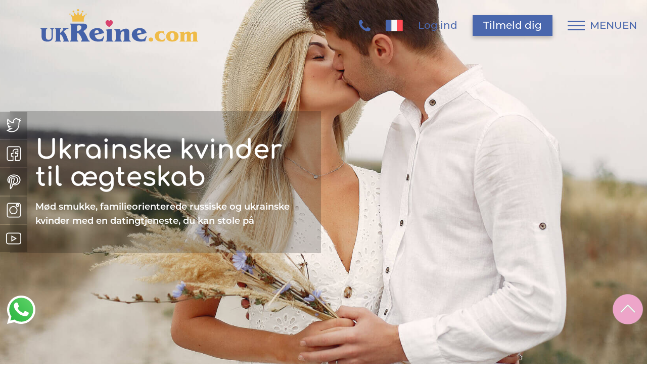

--- FILE ---
content_type: text/html; charset=UTF-8
request_url: https://ukreine.com/da/
body_size: 100720
content:
<!DOCTYPE html>
<html lang="da-DK" class="no-js">

<head>
    <meta charset="UTF-8">
    <meta name="viewport" content="width=device-width, initial-scale=1, maximum-scale=1">
    <meta name="msvalidate.01" content="59C9F619B0125F62E1A181FE1F802527" />
    <meta name="wot-verification" content="472d3505c05b31c6f80d" />

    <link rel="profile" href="http://gmpg.org/xfn/11">
    <link rel="pingback" href="https://ukreine.com/xmlrpc.php">
    <!-- Favicon -->
    <link href="https://ukreine.com/wp-content/themes/twentyfifteen/favicon.ico" rel="shortcut icon"
        type="image/vnd.microsoft.icon" />

    <script data-minify="1" src="https://ukreine.com/wp-content/cache/min/1/ajax/libs/babel-polyfill/7.8.7/polyfill.min.js?ver=1768681901" defer></script>

    <script>(function(html){html.className = html.className.replace(/\bno-js\b/,'js')})(document.documentElement);</script>
<meta name='robots' content='index, follow, max-image-preview:large, max-snippet:-1, max-video-preview:-1' />

	<!-- This site is optimized with the Yoast SEO Premium plugin v25.5 (Yoast SEO v26.3) - https://yoast.com/wordpress/plugins/seo/ -->
	<title>Dating ukrainske kvinder - Seriøse forhold | Ukreine.com</title>
	<meta name="description" content="Ukrainsk datingside og ægteskabsbureau for varige forhold, grundlagt i 1998. Seriøse ukrainske kvinder søger internationalt ægteskab, ukrainske kvinder, der bor i Danmark." />
	<link rel="canonical" href="https://ukreine.com/da/" />
	<meta property="og:locale" content="da_DK" />
	<meta property="og:type" content="website" />
	<meta property="og:title" content="Home Page" />
	<meta property="og:description" content="Ukrainsk datingside og ægteskabsbureau for varige forhold, grundlagt i 1998. Seriøse ukrainske kvinder søger internationalt ægteskab, ukrainske kvinder, der bor i Danmark." />
	<meta property="og:url" content="https://ukreine.com/da/" />
	<meta property="og:site_name" content="Ukreine" />
	<meta property="article:publisher" content="https://www.facebook.com/datingrussianbrides/" />
	<meta property="article:modified_time" content="2025-10-20T09:52:03+00:00" />
	<meta property="og:image" content="https://ukreine.com/wp-content/uploads/2025/10/bg_hero.jpg" />
	<meta property="og:image:width" content="1920" />
	<meta property="og:image:height" content="930" />
	<meta property="og:image:type" content="image/jpeg" />
	<meta name="twitter:card" content="summary_large_image" />
	<meta name="twitter:site" content="@t4388388833" />
	<script type="application/ld+json" class="yoast-schema-graph">{"@context":"https://schema.org","@graph":[{"@type":"WebPage","@id":"https://ukreine.com/da/","url":"https://ukreine.com/da/","name":"Dating ukrainske kvinder - Seriøse forhold | Ukreine.com","isPartOf":{"@id":"https://ukreine.com/da/#website"},"about":{"@id":"https://ukreine.com/da/#organization"},"datePublished":"2019-10-08T09:59:36+00:00","dateModified":"2025-10-20T09:52:03+00:00","description":"Ukrainsk datingside og ægteskabsbureau for varige forhold, grundlagt i 1998. Seriøse ukrainske kvinder søger internationalt ægteskab, ukrainske kvinder, der bor i Danmark.","breadcrumb":{"@id":"https://ukreine.com/da/#breadcrumb"},"inLanguage":"da-DK","potentialAction":[{"@type":"ReadAction","target":["https://ukreine.com/da/"]}]},{"@type":"BreadcrumbList","@id":"https://ukreine.com/da/#breadcrumb","itemListElement":[{"@type":"ListItem","position":1,"name":"Home"}]},{"@type":"WebSite","@id":"https://ukreine.com/da/#website","url":"https://ukreine.com/da/","name":"Ukreine","description":"","publisher":{"@id":"https://ukreine.com/da/#organization"},"potentialAction":[{"@type":"SearchAction","target":{"@type":"EntryPoint","urlTemplate":"https://ukreine.com/da/?s={search_term_string}"},"query-input":{"@type":"PropertyValueSpecification","valueRequired":true,"valueName":"search_term_string"}}],"inLanguage":"da-DK"},{"@type":"Organization","@id":"https://ukreine.com/da/#organization","name":"Ukreine","url":"https://ukreine.com/da/","logo":{"@type":"ImageObject","inLanguage":"da-DK","@id":"https://ukreine.com/da/#/schema/logo/image/","url":"https://ukreine.com/wp-content/uploads/2018/05/logo.png","contentUrl":"https://ukreine.com/wp-content/uploads/2018/05/logo.png","width":325,"height":69,"caption":"Ukreine"},"image":{"@id":"https://ukreine.com/da/#/schema/logo/image/"},"sameAs":["https://www.facebook.com/datingrussianbrides/","https://x.com/t4388388833","https://www.instagram.com/agenceukreine/","https://www.pinterest.com/dbereznyakov/","https://www.youtube.com/channel/UC5lMwPhy20E8Bti0mQL43UA"]}]}</script>
	<!-- / Yoast SEO Premium plugin. -->


<link rel="alternate" type="application/rss+xml" title="Ukreine &raquo; Feed" href="https://ukreine.com/da/feed/" />
<link rel="alternate" type="application/rss+xml" title="Ukreine &raquo;-kommentar-feed" href="https://ukreine.com/da/comments/feed/" />
<link rel="alternate" title="oEmbed (JSON)" type="application/json+oembed" href="https://ukreine.com/da/wp-json/oembed/1.0/embed?url=https%3A%2F%2Fukreine.com%2Fda%2F" />
<link rel="alternate" title="oEmbed (XML)" type="text/xml+oembed" href="https://ukreine.com/da/wp-json/oembed/1.0/embed?url=https%3A%2F%2Fukreine.com%2Fda%2F&#038;format=xml" />
<link data-minify="1" rel='stylesheet' id='contact-form-7-css' href='https://ukreine.com/wp-content/cache/min/1/wp-content/plugins/contact-form-7/includes/css/styles.css?ver=1768681900' type='text/css' media='all' />
<link data-minify="1" rel='stylesheet' id='ukraine_main_styles-css' href='https://ukreine.com/wp-content/cache/min/1/wp-content/themes/twentyfifteen/build/front-page.css?ver=1768681991' type='text/css' media='all' />
<script type="text/javascript" src="https://ukreine.com/wp-includes/js/jquery/jquery.min.js?ver=3.7.1" id="jquery-core-js" defer></script>
<script type="text/javascript" src="https://ukreine.com/wp-includes/js/jquery/jquery-migrate.min.js?ver=3.4.1" id="jquery-migrate-js" defer></script>
<link rel="https://api.w.org/" href="https://ukreine.com/da/wp-json/" /><link rel="alternate" title="JSON" type="application/json" href="https://ukreine.com/da/wp-json/wp/v2/pages/126184" /><link rel="EditURI" type="application/rsd+xml" title="RSD" href="https://ukreine.com/xmlrpc.php?rsd" />
<meta name="generator" content="WordPress 6.9" />
<link rel='shortlink' href='https://ukreine.com/da/' />
<meta name="generator" content="WPML ver:4.7.4 stt:12,37,1,4,3,27,38,2,50;" />
<meta name="generator" content="performant-translations 1.2.0">
<meta name="viewport" content="width=device-width, minimum-scale=1" />    <script type="text/javascript">
        var theme = {"ajaxurl":"https:\/\/ukreine.com\/wp-admin\/admin-ajax.php","home_url":"https:\/\/ukreine.com\/da\/","user_id":0};
    </script>
    <!-- Google Tag Manager -->
    <script>
        (function(w, d, s, l, i) {
            w[l] = w[l] || [];
            w[l].push({
                'gtm.start': new Date().getTime(),
                event: 'gtm.js'
            });
            var f = d.getElementsByTagName(s)[0],
                j = d.createElement(s),
                dl = l != 'dataLayer' ? '&l=' + l : '';
            j.async = true;
            j.src =
                'https://www.googletagmanager.com/gtm.js?id=' + i + dl;
            f.parentNode.insertBefore(j, f);
        })(window, document, 'script', 'dataLayer', 'GTM-WRJQBXT');
    </script>
    <!-- End Google Tag Manager -->
<style type="text/css">.recentcomments a{display:inline !important;padding:0 !important;margin:0 !important;}</style>		<style type="text/css" id="wp-custom-css">
			span.yottie-widget-video-info-properties-item span,
.yottie-widget-video-info-caption a {
	font-size: 12px !important;
}

div.yottie-widget-video-info-properties-inner {
	line-height: 1;
}

.post-type-testimonial img, .type-testimonial img {
	display: inherit !important;
}		</style>
		<noscript><style id="rocket-lazyload-nojs-css">.rll-youtube-player, [data-lazy-src]{display:none !important;}</style></noscript>
<style id='global-styles-inline-css' type='text/css'>
:root{--wp--preset--aspect-ratio--square: 1;--wp--preset--aspect-ratio--4-3: 4/3;--wp--preset--aspect-ratio--3-4: 3/4;--wp--preset--aspect-ratio--3-2: 3/2;--wp--preset--aspect-ratio--2-3: 2/3;--wp--preset--aspect-ratio--16-9: 16/9;--wp--preset--aspect-ratio--9-16: 9/16;--wp--preset--color--black: #000000;--wp--preset--color--cyan-bluish-gray: #abb8c3;--wp--preset--color--white: #ffffff;--wp--preset--color--pale-pink: #f78da7;--wp--preset--color--vivid-red: #cf2e2e;--wp--preset--color--luminous-vivid-orange: #ff6900;--wp--preset--color--luminous-vivid-amber: #fcb900;--wp--preset--color--light-green-cyan: #7bdcb5;--wp--preset--color--vivid-green-cyan: #00d084;--wp--preset--color--pale-cyan-blue: #8ed1fc;--wp--preset--color--vivid-cyan-blue: #0693e3;--wp--preset--color--vivid-purple: #9b51e0;--wp--preset--gradient--vivid-cyan-blue-to-vivid-purple: linear-gradient(135deg,rgb(6,147,227) 0%,rgb(155,81,224) 100%);--wp--preset--gradient--light-green-cyan-to-vivid-green-cyan: linear-gradient(135deg,rgb(122,220,180) 0%,rgb(0,208,130) 100%);--wp--preset--gradient--luminous-vivid-amber-to-luminous-vivid-orange: linear-gradient(135deg,rgb(252,185,0) 0%,rgb(255,105,0) 100%);--wp--preset--gradient--luminous-vivid-orange-to-vivid-red: linear-gradient(135deg,rgb(255,105,0) 0%,rgb(207,46,46) 100%);--wp--preset--gradient--very-light-gray-to-cyan-bluish-gray: linear-gradient(135deg,rgb(238,238,238) 0%,rgb(169,184,195) 100%);--wp--preset--gradient--cool-to-warm-spectrum: linear-gradient(135deg,rgb(74,234,220) 0%,rgb(151,120,209) 20%,rgb(207,42,186) 40%,rgb(238,44,130) 60%,rgb(251,105,98) 80%,rgb(254,248,76) 100%);--wp--preset--gradient--blush-light-purple: linear-gradient(135deg,rgb(255,206,236) 0%,rgb(152,150,240) 100%);--wp--preset--gradient--blush-bordeaux: linear-gradient(135deg,rgb(254,205,165) 0%,rgb(254,45,45) 50%,rgb(107,0,62) 100%);--wp--preset--gradient--luminous-dusk: linear-gradient(135deg,rgb(255,203,112) 0%,rgb(199,81,192) 50%,rgb(65,88,208) 100%);--wp--preset--gradient--pale-ocean: linear-gradient(135deg,rgb(255,245,203) 0%,rgb(182,227,212) 50%,rgb(51,167,181) 100%);--wp--preset--gradient--electric-grass: linear-gradient(135deg,rgb(202,248,128) 0%,rgb(113,206,126) 100%);--wp--preset--gradient--midnight: linear-gradient(135deg,rgb(2,3,129) 0%,rgb(40,116,252) 100%);--wp--preset--font-size--small: 13px;--wp--preset--font-size--medium: 20px;--wp--preset--font-size--large: 36px;--wp--preset--font-size--x-large: 42px;--wp--preset--spacing--20: 0.44rem;--wp--preset--spacing--30: 0.67rem;--wp--preset--spacing--40: 1rem;--wp--preset--spacing--50: 1.5rem;--wp--preset--spacing--60: 2.25rem;--wp--preset--spacing--70: 3.38rem;--wp--preset--spacing--80: 5.06rem;--wp--preset--shadow--natural: 6px 6px 9px rgba(0, 0, 0, 0.2);--wp--preset--shadow--deep: 12px 12px 50px rgba(0, 0, 0, 0.4);--wp--preset--shadow--sharp: 6px 6px 0px rgba(0, 0, 0, 0.2);--wp--preset--shadow--outlined: 6px 6px 0px -3px rgb(255, 255, 255), 6px 6px rgb(0, 0, 0);--wp--preset--shadow--crisp: 6px 6px 0px rgb(0, 0, 0);}:where(.is-layout-flex){gap: 0.5em;}:where(.is-layout-grid){gap: 0.5em;}body .is-layout-flex{display: flex;}.is-layout-flex{flex-wrap: wrap;align-items: center;}.is-layout-flex > :is(*, div){margin: 0;}body .is-layout-grid{display: grid;}.is-layout-grid > :is(*, div){margin: 0;}:where(.wp-block-columns.is-layout-flex){gap: 2em;}:where(.wp-block-columns.is-layout-grid){gap: 2em;}:where(.wp-block-post-template.is-layout-flex){gap: 1.25em;}:where(.wp-block-post-template.is-layout-grid){gap: 1.25em;}.has-black-color{color: var(--wp--preset--color--black) !important;}.has-cyan-bluish-gray-color{color: var(--wp--preset--color--cyan-bluish-gray) !important;}.has-white-color{color: var(--wp--preset--color--white) !important;}.has-pale-pink-color{color: var(--wp--preset--color--pale-pink) !important;}.has-vivid-red-color{color: var(--wp--preset--color--vivid-red) !important;}.has-luminous-vivid-orange-color{color: var(--wp--preset--color--luminous-vivid-orange) !important;}.has-luminous-vivid-amber-color{color: var(--wp--preset--color--luminous-vivid-amber) !important;}.has-light-green-cyan-color{color: var(--wp--preset--color--light-green-cyan) !important;}.has-vivid-green-cyan-color{color: var(--wp--preset--color--vivid-green-cyan) !important;}.has-pale-cyan-blue-color{color: var(--wp--preset--color--pale-cyan-blue) !important;}.has-vivid-cyan-blue-color{color: var(--wp--preset--color--vivid-cyan-blue) !important;}.has-vivid-purple-color{color: var(--wp--preset--color--vivid-purple) !important;}.has-black-background-color{background-color: var(--wp--preset--color--black) !important;}.has-cyan-bluish-gray-background-color{background-color: var(--wp--preset--color--cyan-bluish-gray) !important;}.has-white-background-color{background-color: var(--wp--preset--color--white) !important;}.has-pale-pink-background-color{background-color: var(--wp--preset--color--pale-pink) !important;}.has-vivid-red-background-color{background-color: var(--wp--preset--color--vivid-red) !important;}.has-luminous-vivid-orange-background-color{background-color: var(--wp--preset--color--luminous-vivid-orange) !important;}.has-luminous-vivid-amber-background-color{background-color: var(--wp--preset--color--luminous-vivid-amber) !important;}.has-light-green-cyan-background-color{background-color: var(--wp--preset--color--light-green-cyan) !important;}.has-vivid-green-cyan-background-color{background-color: var(--wp--preset--color--vivid-green-cyan) !important;}.has-pale-cyan-blue-background-color{background-color: var(--wp--preset--color--pale-cyan-blue) !important;}.has-vivid-cyan-blue-background-color{background-color: var(--wp--preset--color--vivid-cyan-blue) !important;}.has-vivid-purple-background-color{background-color: var(--wp--preset--color--vivid-purple) !important;}.has-black-border-color{border-color: var(--wp--preset--color--black) !important;}.has-cyan-bluish-gray-border-color{border-color: var(--wp--preset--color--cyan-bluish-gray) !important;}.has-white-border-color{border-color: var(--wp--preset--color--white) !important;}.has-pale-pink-border-color{border-color: var(--wp--preset--color--pale-pink) !important;}.has-vivid-red-border-color{border-color: var(--wp--preset--color--vivid-red) !important;}.has-luminous-vivid-orange-border-color{border-color: var(--wp--preset--color--luminous-vivid-orange) !important;}.has-luminous-vivid-amber-border-color{border-color: var(--wp--preset--color--luminous-vivid-amber) !important;}.has-light-green-cyan-border-color{border-color: var(--wp--preset--color--light-green-cyan) !important;}.has-vivid-green-cyan-border-color{border-color: var(--wp--preset--color--vivid-green-cyan) !important;}.has-pale-cyan-blue-border-color{border-color: var(--wp--preset--color--pale-cyan-blue) !important;}.has-vivid-cyan-blue-border-color{border-color: var(--wp--preset--color--vivid-cyan-blue) !important;}.has-vivid-purple-border-color{border-color: var(--wp--preset--color--vivid-purple) !important;}.has-vivid-cyan-blue-to-vivid-purple-gradient-background{background: var(--wp--preset--gradient--vivid-cyan-blue-to-vivid-purple) !important;}.has-light-green-cyan-to-vivid-green-cyan-gradient-background{background: var(--wp--preset--gradient--light-green-cyan-to-vivid-green-cyan) !important;}.has-luminous-vivid-amber-to-luminous-vivid-orange-gradient-background{background: var(--wp--preset--gradient--luminous-vivid-amber-to-luminous-vivid-orange) !important;}.has-luminous-vivid-orange-to-vivid-red-gradient-background{background: var(--wp--preset--gradient--luminous-vivid-orange-to-vivid-red) !important;}.has-very-light-gray-to-cyan-bluish-gray-gradient-background{background: var(--wp--preset--gradient--very-light-gray-to-cyan-bluish-gray) !important;}.has-cool-to-warm-spectrum-gradient-background{background: var(--wp--preset--gradient--cool-to-warm-spectrum) !important;}.has-blush-light-purple-gradient-background{background: var(--wp--preset--gradient--blush-light-purple) !important;}.has-blush-bordeaux-gradient-background{background: var(--wp--preset--gradient--blush-bordeaux) !important;}.has-luminous-dusk-gradient-background{background: var(--wp--preset--gradient--luminous-dusk) !important;}.has-pale-ocean-gradient-background{background: var(--wp--preset--gradient--pale-ocean) !important;}.has-electric-grass-gradient-background{background: var(--wp--preset--gradient--electric-grass) !important;}.has-midnight-gradient-background{background: var(--wp--preset--gradient--midnight) !important;}.has-small-font-size{font-size: var(--wp--preset--font-size--small) !important;}.has-medium-font-size{font-size: var(--wp--preset--font-size--medium) !important;}.has-large-font-size{font-size: var(--wp--preset--font-size--large) !important;}.has-x-large-font-size{font-size: var(--wp--preset--font-size--x-large) !important;}
/*# sourceURL=global-styles-inline-css */
</style>
</head>

<body class="home wp-singular page-template-default page page-id-126184 wp-theme-twentyfifteen page-home-page">
        <!-- Google Tag Manager (noscript) -->
    <noscript>
        <iframe src="https://www.googletagmanager.com/ns.html?id=GTM-WRJQBXT"
            height="0" width="0" style="display:none;visibility:hidden"></iframe>
    </noscript>
    <!-- End Google Tag Manager (noscript) -->
    
    <div id="wrapper">
        <div class="header-new">
            <div class="container-row row">
                <div class="col p-0 text-left">
                    <div class="logo_wrapper">

                        <a href="https://ukreine.com/da/">
                            <svg width="327" height="68" viewBox="0 0 327 68" fill="none" xmlns="http://www.w3.org/2000/svg">
<path d="M135.047 26.974C135.169 26.0714 135.521 25.236 136.067 24.558C136.573 23.9308 137.228 23.4645 137.913 23.2451C138.422 23.0825 138.923 23 139.404 23C140.651 23 141.754 23.5492 142.558 24.5585C143.453 23.5346 144.506 23.0164 145.695 23.0163C146.143 23.0163 146.611 23.0933 147.086 23.245C147.771 23.4645 148.427 23.9308 148.932 24.558C149.479 25.2359 149.831 26.0714 149.953 26.974C150.148 28.432 149.735 30.0225 148.757 31.5733C147.626 33.3659 145.75 35.1239 143.179 36.7983C142.977 36.9302 142.742 37 142.5 37C142.258 37 142.023 36.9302 141.821 36.7982C139.25 35.1239 137.374 33.3659 136.243 31.5732C135.265 30.0224 134.852 28.432 135.047 26.974Z" fill="#D8436E"/>
<path d="M61.1318 67.2724H78.6523V65.7077C75.9836 65.2607 75.8676 63.6401 75.8676 59.952V50.0612L78.0722 49.3906C83.6996 54.9228 86.0782 61.349 86.0782 63.4166C86.0782 64.5342 85.5561 65.093 84.1057 65.7077V67.2724H102.148V65.7077C99.7698 65.3724 99.0156 63.4166 97.6812 60.2314C95.1286 54.1963 92.4599 49.2229 88.921 45.4789C94.1423 42.4614 96.753 39.8909 96.753 35.9792C96.753 31.8441 93.9683 30 88.3408 30H61.1318V31.5647C63.8005 32.0117 63.9166 33.6322 63.9166 37.3204V59.952C63.9166 63.6401 63.8005 65.2607 61.1318 65.7077V67.2724ZM75.8676 45.8142V36.7616C75.8676 34.6381 75.9837 33.6881 79.8706 33.6881C83.2935 33.6881 84.9179 34.9175 84.9179 37.7674C84.9179 41.6232 81.7271 44.5848 75.8676 45.8142Z" fill="#4562A8"/>
<path d="M112.808 54.0209L132.211 49.5861C129.416 42.4589 125.195 39.344 117.85 39.344C107.875 39.344 101.407 45.4154 101.407 52.8066C101.407 60.7786 108.478 67.2723 119.714 67.2723C122.674 67.2723 125.031 66.7443 126.949 66.7443C127.168 66.7443 127.881 66.7443 129.087 66.7971L132.321 56.3966L130.841 56.1326C128.977 60.5146 126.127 62.6792 122.126 62.6792C117.248 62.6792 113.74 59.5643 112.808 54.0209ZM121.523 48.6358L112.534 50.7476C112.479 49.9029 112.424 49.2166 112.424 48.847C112.424 45.4682 114.671 43.3564 117.083 43.3564C119.33 43.3564 120.92 45.1514 121.523 48.6358Z" fill="#4562A8"/>
<path d="M137.881 48.8475V61.6237C137.881 64.1579 137.771 65.6889 135.195 65.9529V67.2727H151.09V65.9529C148.185 65.3721 148.021 63.5771 148.021 59.8287V40.8755L135.688 42.5121V43.8848C137.881 44.096 137.881 45.627 137.881 48.8475Z" fill="#4562A8"/>
<path d="M153.441 67.2727H169.281V65.9529C166.431 65.3721 166.212 63.6299 166.212 59.8287V54.9716C166.212 49.0586 168.13 46.1022 171.309 46.1022C173.447 46.1022 174.105 47.5804 174.105 50.9065V60.9902C174.105 64.1051 173.557 65.5833 170.926 65.9529V67.2727H187.259V65.9529C184.574 65.5833 184.245 63.9995 184.245 60.4623V49.5338C184.245 43.304 182.875 40.5059 177.01 40.5059C172.68 40.5059 169.391 42.1426 166.212 45.6798C165.993 43.7792 165.609 42.1954 164.951 40.8755L153.167 41.6146V42.9345C155.634 43.1985 156.072 44.4655 156.072 47.422V61.6237C156.072 64.5274 155.688 65.7945 153.441 65.9529V67.2727Z" fill="#4562A8"/>
<path d="M200.859 54.0216L220.262 49.5868C217.466 42.4596 213.246 39.3447 205.901 39.3447C195.926 39.3447 189.458 45.4161 189.458 52.8073C189.458 60.7793 196.528 67.273 207.765 67.273C210.724 67.273 213.081 66.745 215 66.745C215.219 66.745 215.932 66.745 217.137 66.7978L220.371 56.3973L218.891 56.1333C217.028 60.5153 214.178 62.6799 210.176 62.6799C205.298 62.6799 201.79 59.565 200.859 54.0216ZM209.573 48.6365L200.584 50.7483C200.53 49.9036 200.475 49.2173 200.475 48.8477C200.475 45.4689 202.722 43.3571 205.134 43.3571C207.381 43.3571 208.971 45.1521 209.573 48.6365Z" fill="#4562A8"/>
<path d="M229.117 58.8579C226.277 58.8579 224.454 60.5728 224.454 63.0635C224.454 65.5542 226.277 67.2691 229.117 67.2691C231.957 67.2691 233.822 65.5542 233.822 63.0635C233.822 60.5728 231.957 58.8579 229.117 58.8579Z" fill="#EFBB48"/>
<path d="M256.421 53.3049L257.523 53.1824L255.658 45.7103C254.683 45.9553 253.793 46.1186 252.902 46.1186C251.164 46.1186 249.426 45.792 247.688 45.792C241.245 45.792 237.091 50.0384 237.091 55.8772C237.091 59.3479 238.956 62.9001 242.178 65.1867C244.382 66.7791 247.01 67.2691 250.401 67.2691C252.775 67.2691 254.386 66.9424 255.234 66.9424C255.446 66.9424 255.912 66.9832 256.675 67.0649L259.388 59.9195L258.286 59.6337C257.014 62.4102 255.022 63.8393 252.351 63.8393C248.367 63.8393 245.569 60.9403 245.569 55.9997C245.569 51.5083 247.815 48.8543 251.164 48.8543C253.623 48.8543 255.573 50.4059 256.421 53.3049Z" fill="#EFBB48"/>
<path d="M260.646 56.4615C260.646 62.9536 265.351 67.2409 273.49 67.2409C281.671 67.2409 286.376 62.9536 286.376 56.4615C286.376 49.9694 281.629 45.6821 273.49 45.6821C265.351 45.6821 260.646 49.9694 260.646 56.4615ZM273.236 48.8261C275.948 48.8261 277.729 51.7659 277.729 57.5639C277.729 61.8512 276.033 64.0969 273.829 64.0969C270.904 64.0969 269.251 61.1162 269.251 55.2366C269.251 51.0718 270.989 48.8261 273.236 48.8261Z" fill="#EFBB48"/>
<path d="M314.707 67.2691H327V66.2483C324.923 65.9625 324.711 64.7375 324.711 62.0019V53.5499C324.711 48.7318 323.694 46.5678 319.412 46.5678C316.318 46.5678 313.859 47.7927 311.443 50.365C310.68 47.7519 309.154 46.5678 306.229 46.5678C303.05 46.5678 300.506 47.8744 298.387 50.5692C298.217 49.0993 297.92 47.8744 297.412 46.8536L288.298 47.4252V48.446C290.205 48.6501 290.544 49.6301 290.544 51.9166V62.9001C290.544 64.8192 290.544 66.0033 288.552 66.2483V67.2691H300.464V66.2483C298.471 65.84 298.344 64.4517 298.344 61.5119V57.7554C298.344 53.1824 299.701 50.8958 301.82 50.8958C303.304 50.8958 303.77 52.0799 303.77 54.6115V62.4102C303.77 64.7784 303.431 65.9625 301.566 66.2483V67.2691H313.605V66.2483C311.612 65.84 311.528 64.4517 311.528 61.5119V57.7554C311.528 53.1824 312.884 50.8958 315.004 50.8958C316.487 50.8958 316.911 52.0799 316.911 54.6115V62.4102C316.911 64.7784 316.572 65.9625 314.707 66.2483V67.2691Z" fill="#EFBB48"/>
<path d="M30.126 67.3089H42.8447V66.1297C40.9074 65.7928 40.8232 64.5714 40.8232 61.7919V53.1162L42.2551 52.0633C46.4244 57.3277 48.1512 62.3815 48.1512 64.5293C48.1512 65.498 47.8564 65.9612 46.9719 66.1297V67.3089H59.7749L59.8591 66.1297C57.0374 65.498 56.9532 62.8868 55.5213 58.928C53.4155 53.032 50.8465 48.9468 47.9406 46.5463L49.7936 44.8195C52.6153 42.1242 55.6897 40.5238 58.0482 40.3975V39.2183H46.1718V40.3975C47.0562 40.6081 47.5194 41.0713 47.5194 41.7873C47.5194 43.135 45.6243 44.609 42.5078 47.8097L40.8232 49.5364V44.7353C40.8232 41.9557 40.9074 40.7344 42.8447 40.3975V39.2183H30.126V40.3975C32.0633 40.7344 32.1475 41.9557 32.1475 44.7353V61.7919C32.1475 64.5714 32.0633 65.7928 30.126 66.1297V67.3089Z" fill="#4562A8"/>
<path d="M0 40.3601V39.2183H14.2355V40.3601C13.3474 40.5378 12.6496 40.9818 12.1421 41.6924C11.6346 42.4029 11.3808 43.3164 11.3808 44.4329V58.0594C11.3808 61.6881 13.1952 63.5024 16.8238 63.5024C20.9092 63.5024 22.952 61.5866 22.952 57.7549V44.4329L22.9139 43.4052C22.9139 43.1261 22.8378 42.8342 22.6855 42.5297C22.5586 42.1999 22.3683 41.8573 22.1146 41.502C21.5817 40.8423 20.9473 40.4617 20.2114 40.3601V39.2183H28.0524V40.3601C27.3165 40.3601 26.7202 40.7408 26.2634 41.502C25.8067 42.2633 25.5783 43.2402 25.5783 44.4329V58.0214C25.5783 61.041 24.6013 63.3121 22.6474 64.8346C20.5921 66.484 17.8515 67.3087 14.4259 67.3087C12.6242 67.3087 10.9114 67.0803 9.28736 66.6236C7.68871 66.1668 6.38189 65.5324 5.36687 64.7204C4.55487 64.0353 3.86973 63.071 3.31148 61.8276C2.75322 60.5843 2.47409 59.3662 2.47409 58.1736V43.4052C2.42334 43.0753 2.37259 42.8469 2.32184 42.7201C2.19496 42.2633 1.99196 41.8573 1.71283 41.502C1.2307 40.8423 0.659758 40.4617 0 40.3601Z" fill="#4562A8"/>
<path d="M92.2948 11.587C90.4205 12.9314 87.7896 14.7192 86.603 14.7192C86.3679 14.7192 86.2925 14.6483 86.2376 14.5817C85.7531 13.9843 85.8841 11.8899 86.6281 8.35881C86.7016 8.0091 86.5172 7.65748 86.1892 7.51919C85.8612 7.38015 85.4803 7.49405 85.2814 7.78967C82.7211 11.6072 81.5485 12.408 81.0171 12.408C80.2632 12.408 79.4971 10.2396 78.7367 5.96224C78.6761 5.62091 78.3881 5.37214 78.046 5.35233V5.34814C78.0388 5.34814 78.0319 5.34967 78.0247 5.34967C78.0174 5.34967 78.0094 5.34814 78.0026 5.34814V5.35233C77.6616 5.37214 77.3744 5.62091 77.3127 5.96224C76.5515 10.2396 75.7847 12.408 75.0315 12.408C74.4997 12.408 73.3279 11.6068 70.7679 7.78967C70.5694 7.49405 70.1885 7.38015 69.8597 7.51919C69.5313 7.65748 69.347 8.0091 69.4209 8.35881C70.1645 11.8899 70.2967 13.9843 69.811 14.5817C69.7572 14.6487 69.6807 14.7192 69.446 14.7192C68.2593 14.7192 65.6285 12.9318 63.7534 11.587C63.4571 11.3741 63.0506 11.4087 62.7934 11.6666C62.5359 11.9234 62.502 12.3299 62.7146 12.6266C67.0014 18.1093 66.2139 24.4019 66.2139 24.4019C66.2039 24.6121 66.2039 24.6121 66.2039 24.6121L89.8639 24.672C89.8639 24.5782 89.8704 24.4895 89.8548 24.4019C89.8548 24.4019 89.0483 18.1081 93.3344 12.6266C93.5473 12.3302 93.5138 11.9234 93.2563 11.6666C92.9976 11.4095 92.5919 11.3744 92.2948 11.587Z" fill="#EFBB48"/>
<path d="M78.0195 4.5059C79.2638 4.5059 80.2725 3.49722 80.2725 2.25295C80.2725 1.00868 79.2638 0 78.0195 0C76.7753 0 75.7666 1.00868 75.7666 2.25295C75.7666 3.49722 76.7753 4.5059 78.0195 4.5059Z" fill="#EFBB48"/>
<path d="M68.5101 6.85208C69.547 6.85208 70.3875 6.01157 70.3875 4.97474C70.3875 3.93792 69.547 3.09741 68.5101 3.09741C67.4733 3.09741 66.6328 3.93792 66.6328 4.97474C66.6328 6.01157 67.4733 6.85208 68.5101 6.85208Z" fill="#EFBB48"/>
<path d="M87.3734 6.85208C88.4103 6.85208 89.2508 6.01157 89.2508 4.97474C89.2508 3.93792 88.4103 3.09741 87.3734 3.09741C86.3366 3.09741 85.4961 3.93792 85.4961 4.97474C85.4961 6.01157 86.3366 6.85208 87.3734 6.85208Z" fill="#EFBB48"/>
<path d="M61.2655 11.5894C61.9645 11.5894 62.531 11.0228 62.531 10.3239C62.531 9.62494 61.9645 9.05835 61.2655 9.05835C60.5666 9.05835 60 9.62494 60 10.3239C60 11.0228 60.5666 11.5894 61.2655 11.5894Z" fill="#EFBB48"/>
<path d="M94.7343 11.5894C95.4332 11.5894 95.9998 11.0228 95.9998 10.3239C95.9998 9.62494 95.4332 9.05835 94.7343 9.05835C94.0353 9.05835 93.4688 9.62494 93.4688 10.3239C93.4688 11.0228 94.0353 11.5894 94.7343 11.5894Z" fill="#EFBB48"/>
<line x1="66.1504" y1="26.25" x2="89.9504" y2="26.25" stroke="#EFBB48" stroke-width="1.5"/>
</svg>
                        </a>
                    </div>
                </div>
                <div class="col p-0 text-right">
                    <div class="menu_wrapper">

                        <div class="phone_wrapper">
                            <svg width="17" height="17" viewBox="0 0 17 17" fill="none" xmlns="http://www.w3.org/2000/svg">
<path d="M16.9638 13.1719C16.9157 13.027 16.6098 12.8136 16.0463 12.5321C15.8936 12.4434 15.6761 12.3228 15.3946 12.1699C15.1129 12.0169 14.8571 11.876 14.6279 11.7471C14.3982 11.6184 14.183 11.4936 13.9819 11.3731C13.9498 11.3489 13.8492 11.2786 13.6801 11.1616C13.5109 11.045 13.3682 10.9584 13.2513 10.902C13.1346 10.8458 13.0199 10.8176 12.9072 10.8176C12.7462 10.8176 12.5452 10.9324 12.3038 11.1616C12.0624 11.3912 11.841 11.6405 11.6399 11.9104C11.4387 12.1801 11.2253 12.4295 11.0002 12.6589C10.7747 12.8884 10.5894 13.003 10.4447 13.003C10.3721 13.003 10.2815 12.9828 10.1729 12.9428C10.0644 12.9026 9.98188 12.8681 9.92522 12.8404C9.86906 12.812 9.77268 12.7558 9.63575 12.671C9.49857 12.5865 9.42228 12.5402 9.40621 12.5321C8.30353 11.9202 7.35783 11.2199 6.56893 10.4314C5.78029 9.64235 5.0799 8.69673 4.46819 7.59392C4.46016 7.57781 4.41377 7.50131 4.32932 7.36455C4.24474 7.22766 4.18837 7.1312 4.1602 7.0747C4.13204 7.01841 4.09783 6.93586 4.05765 6.82722C4.01748 6.71859 3.99731 6.62809 3.99731 6.55556C3.99731 6.41076 4.11204 6.22554 4.34145 6.00014C4.57083 5.77487 4.82042 5.56148 5.08996 5.3604C5.35972 5.15931 5.60906 4.93789 5.83852 4.69651C6.06789 4.45499 6.18258 4.25387 6.18258 4.09292C6.18258 3.9803 6.15441 3.86549 6.09813 3.74881C6.0418 3.63189 5.95528 3.4892 5.83852 3.32009C5.72172 3.15106 5.6513 3.05054 5.62712 3.01819C5.50651 2.81711 5.38188 2.60182 5.25294 2.3724C5.12401 2.14303 4.98327 1.88735 4.83027 1.60566C4.67739 1.3241 4.55674 1.1067 4.46811 0.953781C4.18655 0.390452 3.97329 0.0844507 3.82836 0.0363261C3.77199 0.0121792 3.68741 0 3.57484 0C3.35739 0 3.07372 0.0401743 2.72361 0.120777C2.37338 0.201252 2.09778 0.285661 1.89653 0.37434C1.49407 0.543284 1.0675 1.03426 0.616701 1.84709C0.206204 2.60355 0.000976562 3.35227 0.000976562 4.09271C0.000976562 4.30986 0.0150587 4.52113 0.043223 4.72657C0.0713874 4.9318 0.121711 5.16325 0.194236 5.42087C0.266635 5.67841 0.325035 5.86972 0.369185 5.99431C0.413377 6.11897 0.495882 6.3423 0.616659 6.66437C0.737266 6.98636 0.809791 7.18347 0.833938 7.25591C1.11562 8.04476 1.44966 8.749 1.83597 9.36882C2.47157 10.3991 3.33896 11.4638 4.43762 12.5625C5.53632 13.6612 6.60081 14.5285 7.63114 15.1644C8.25088 15.5506 8.95537 15.8846 9.7441 16.1665C9.81658 16.1905 10.0137 16.2629 10.3355 16.3839C10.6575 16.5046 10.8809 16.5871 11.0056 16.6314C11.1303 16.6757 11.3217 16.7342 11.579 16.8067C11.8369 16.8792 12.0681 16.9295 12.2733 16.9579C12.4787 16.9857 12.69 17 12.9072 17C13.6476 17 14.3964 16.7947 15.153 16.3842C15.9657 15.9336 16.4565 15.507 16.6256 15.1042C16.7145 14.9032 16.7987 14.6275 16.8791 14.2772C16.9599 13.9272 17 13.6435 17 13.4261C17.0002 13.3131 16.9881 13.2287 16.9638 13.1719Z" fill="#4A67AD"/>
</svg>
                            <ul class="phone_list">
                                <li>
                                    <svg width="17" height="17" viewBox="0 0 17 17" fill="none" xmlns="http://www.w3.org/2000/svg">
<path d="M16.9638 13.1719C16.9157 13.027 16.6098 12.8136 16.0463 12.5321C15.8936 12.4434 15.6761 12.3228 15.3946 12.1699C15.1129 12.0169 14.8571 11.876 14.6279 11.7471C14.3982 11.6184 14.183 11.4936 13.9819 11.3731C13.9498 11.3489 13.8492 11.2786 13.6801 11.1616C13.5109 11.045 13.3682 10.9584 13.2513 10.902C13.1346 10.8458 13.0199 10.8176 12.9072 10.8176C12.7462 10.8176 12.5452 10.9324 12.3038 11.1616C12.0624 11.3912 11.841 11.6405 11.6399 11.9104C11.4387 12.1801 11.2253 12.4295 11.0002 12.6589C10.7747 12.8884 10.5894 13.003 10.4447 13.003C10.3721 13.003 10.2815 12.9828 10.1729 12.9428C10.0644 12.9026 9.98188 12.8681 9.92522 12.8404C9.86906 12.812 9.77268 12.7558 9.63575 12.671C9.49857 12.5865 9.42228 12.5402 9.40621 12.5321C8.30353 11.9202 7.35783 11.2199 6.56893 10.4314C5.78029 9.64235 5.0799 8.69673 4.46819 7.59392C4.46016 7.57781 4.41377 7.50131 4.32932 7.36455C4.24474 7.22766 4.18837 7.1312 4.1602 7.0747C4.13204 7.01841 4.09783 6.93586 4.05765 6.82722C4.01748 6.71859 3.99731 6.62809 3.99731 6.55556C3.99731 6.41076 4.11204 6.22554 4.34145 6.00014C4.57083 5.77487 4.82042 5.56148 5.08996 5.3604C5.35972 5.15931 5.60906 4.93789 5.83852 4.69651C6.06789 4.45499 6.18258 4.25387 6.18258 4.09292C6.18258 3.9803 6.15441 3.86549 6.09813 3.74881C6.0418 3.63189 5.95528 3.4892 5.83852 3.32009C5.72172 3.15106 5.6513 3.05054 5.62712 3.01819C5.50651 2.81711 5.38188 2.60182 5.25294 2.3724C5.12401 2.14303 4.98327 1.88735 4.83027 1.60566C4.67739 1.3241 4.55674 1.1067 4.46811 0.953781C4.18655 0.390452 3.97329 0.0844507 3.82836 0.0363261C3.77199 0.0121792 3.68741 0 3.57484 0C3.35739 0 3.07372 0.0401743 2.72361 0.120777C2.37338 0.201252 2.09778 0.285661 1.89653 0.37434C1.49407 0.543284 1.0675 1.03426 0.616701 1.84709C0.206204 2.60355 0.000976562 3.35227 0.000976562 4.09271C0.000976562 4.30986 0.0150587 4.52113 0.043223 4.72657C0.0713874 4.9318 0.121711 5.16325 0.194236 5.42087C0.266635 5.67841 0.325035 5.86972 0.369185 5.99431C0.413377 6.11897 0.495882 6.3423 0.616659 6.66437C0.737266 6.98636 0.809791 7.18347 0.833938 7.25591C1.11562 8.04476 1.44966 8.749 1.83597 9.36882C2.47157 10.3991 3.33896 11.4638 4.43762 12.5625C5.53632 13.6612 6.60081 14.5285 7.63114 15.1644C8.25088 15.5506 8.95537 15.8846 9.7441 16.1665C9.81658 16.1905 10.0137 16.2629 10.3355 16.3839C10.6575 16.5046 10.8809 16.5871 11.0056 16.6314C11.1303 16.6757 11.3217 16.7342 11.579 16.8067C11.8369 16.8792 12.0681 16.9295 12.2733 16.9579C12.4787 16.9857 12.69 17 12.9072 17C13.6476 17 14.3964 16.7947 15.153 16.3842C15.9657 15.9336 16.4565 15.507 16.6256 15.1042C16.7145 14.9032 16.7987 14.6275 16.8791 14.2772C16.9599 13.9272 17 13.6435 17 13.4261C17.0002 13.3131 16.9881 13.2287 16.9638 13.1719Z" fill="#4A67AD"/>
</svg>
                                    <a href="tel:+33 1 84 88 3388" target="_blank">+33 1 84 88 3388</a>
                                </li>
                                <li>
                                    <svg width="17" height="17" viewBox="0 0 17 17" fill="none" xmlns="http://www.w3.org/2000/svg">
<path d="M16.9638 13.1719C16.9157 13.027 16.6098 12.8136 16.0463 12.5321C15.8936 12.4434 15.6761 12.3228 15.3946 12.1699C15.1129 12.0169 14.8571 11.876 14.6279 11.7471C14.3982 11.6184 14.183 11.4936 13.9819 11.3731C13.9498 11.3489 13.8492 11.2786 13.6801 11.1616C13.5109 11.045 13.3682 10.9584 13.2513 10.902C13.1346 10.8458 13.0199 10.8176 12.9072 10.8176C12.7462 10.8176 12.5452 10.9324 12.3038 11.1616C12.0624 11.3912 11.841 11.6405 11.6399 11.9104C11.4387 12.1801 11.2253 12.4295 11.0002 12.6589C10.7747 12.8884 10.5894 13.003 10.4447 13.003C10.3721 13.003 10.2815 12.9828 10.1729 12.9428C10.0644 12.9026 9.98188 12.8681 9.92522 12.8404C9.86906 12.812 9.77268 12.7558 9.63575 12.671C9.49857 12.5865 9.42228 12.5402 9.40621 12.5321C8.30353 11.9202 7.35783 11.2199 6.56893 10.4314C5.78029 9.64235 5.0799 8.69673 4.46819 7.59392C4.46016 7.57781 4.41377 7.50131 4.32932 7.36455C4.24474 7.22766 4.18837 7.1312 4.1602 7.0747C4.13204 7.01841 4.09783 6.93586 4.05765 6.82722C4.01748 6.71859 3.99731 6.62809 3.99731 6.55556C3.99731 6.41076 4.11204 6.22554 4.34145 6.00014C4.57083 5.77487 4.82042 5.56148 5.08996 5.3604C5.35972 5.15931 5.60906 4.93789 5.83852 4.69651C6.06789 4.45499 6.18258 4.25387 6.18258 4.09292C6.18258 3.9803 6.15441 3.86549 6.09813 3.74881C6.0418 3.63189 5.95528 3.4892 5.83852 3.32009C5.72172 3.15106 5.6513 3.05054 5.62712 3.01819C5.50651 2.81711 5.38188 2.60182 5.25294 2.3724C5.12401 2.14303 4.98327 1.88735 4.83027 1.60566C4.67739 1.3241 4.55674 1.1067 4.46811 0.953781C4.18655 0.390452 3.97329 0.0844507 3.82836 0.0363261C3.77199 0.0121792 3.68741 0 3.57484 0C3.35739 0 3.07372 0.0401743 2.72361 0.120777C2.37338 0.201252 2.09778 0.285661 1.89653 0.37434C1.49407 0.543284 1.0675 1.03426 0.616701 1.84709C0.206204 2.60355 0.000976562 3.35227 0.000976562 4.09271C0.000976562 4.30986 0.0150587 4.52113 0.043223 4.72657C0.0713874 4.9318 0.121711 5.16325 0.194236 5.42087C0.266635 5.67841 0.325035 5.86972 0.369185 5.99431C0.413377 6.11897 0.495882 6.3423 0.616659 6.66437C0.737266 6.98636 0.809791 7.18347 0.833938 7.25591C1.11562 8.04476 1.44966 8.749 1.83597 9.36882C2.47157 10.3991 3.33896 11.4638 4.43762 12.5625C5.53632 13.6612 6.60081 14.5285 7.63114 15.1644C8.25088 15.5506 8.95537 15.8846 9.7441 16.1665C9.81658 16.1905 10.0137 16.2629 10.3355 16.3839C10.6575 16.5046 10.8809 16.5871 11.0056 16.6314C11.1303 16.6757 11.3217 16.7342 11.579 16.8067C11.8369 16.8792 12.0681 16.9295 12.2733 16.9579C12.4787 16.9857 12.69 17 12.9072 17C13.6476 17 14.3964 16.7947 15.153 16.3842C15.9657 15.9336 16.4565 15.507 16.6256 15.1042C16.7145 14.9032 16.7987 14.6275 16.8791 14.2772C16.9599 13.9272 17 13.6435 17 13.4261C17.0002 13.3131 16.9881 13.2287 16.9638 13.1719Z" fill="#4A67AD"/>
</svg>
                                    <a href="https://wa.me/33604401487" target="_blank">+33 6 04 40 14 87<br><small>WhatsApp only</small></a>
                                </li>
                                <li>
                                    <svg width="17" height="17" viewBox="0 0 17 17" fill="none" xmlns="http://www.w3.org/2000/svg">
<path d="M16.9638 13.1719C16.9157 13.027 16.6098 12.8136 16.0463 12.5321C15.8936 12.4434 15.6761 12.3228 15.3946 12.1699C15.1129 12.0169 14.8571 11.876 14.6279 11.7471C14.3982 11.6184 14.183 11.4936 13.9819 11.3731C13.9498 11.3489 13.8492 11.2786 13.6801 11.1616C13.5109 11.045 13.3682 10.9584 13.2513 10.902C13.1346 10.8458 13.0199 10.8176 12.9072 10.8176C12.7462 10.8176 12.5452 10.9324 12.3038 11.1616C12.0624 11.3912 11.841 11.6405 11.6399 11.9104C11.4387 12.1801 11.2253 12.4295 11.0002 12.6589C10.7747 12.8884 10.5894 13.003 10.4447 13.003C10.3721 13.003 10.2815 12.9828 10.1729 12.9428C10.0644 12.9026 9.98188 12.8681 9.92522 12.8404C9.86906 12.812 9.77268 12.7558 9.63575 12.671C9.49857 12.5865 9.42228 12.5402 9.40621 12.5321C8.30353 11.9202 7.35783 11.2199 6.56893 10.4314C5.78029 9.64235 5.0799 8.69673 4.46819 7.59392C4.46016 7.57781 4.41377 7.50131 4.32932 7.36455C4.24474 7.22766 4.18837 7.1312 4.1602 7.0747C4.13204 7.01841 4.09783 6.93586 4.05765 6.82722C4.01748 6.71859 3.99731 6.62809 3.99731 6.55556C3.99731 6.41076 4.11204 6.22554 4.34145 6.00014C4.57083 5.77487 4.82042 5.56148 5.08996 5.3604C5.35972 5.15931 5.60906 4.93789 5.83852 4.69651C6.06789 4.45499 6.18258 4.25387 6.18258 4.09292C6.18258 3.9803 6.15441 3.86549 6.09813 3.74881C6.0418 3.63189 5.95528 3.4892 5.83852 3.32009C5.72172 3.15106 5.6513 3.05054 5.62712 3.01819C5.50651 2.81711 5.38188 2.60182 5.25294 2.3724C5.12401 2.14303 4.98327 1.88735 4.83027 1.60566C4.67739 1.3241 4.55674 1.1067 4.46811 0.953781C4.18655 0.390452 3.97329 0.0844507 3.82836 0.0363261C3.77199 0.0121792 3.68741 0 3.57484 0C3.35739 0 3.07372 0.0401743 2.72361 0.120777C2.37338 0.201252 2.09778 0.285661 1.89653 0.37434C1.49407 0.543284 1.0675 1.03426 0.616701 1.84709C0.206204 2.60355 0.000976562 3.35227 0.000976562 4.09271C0.000976562 4.30986 0.0150587 4.52113 0.043223 4.72657C0.0713874 4.9318 0.121711 5.16325 0.194236 5.42087C0.266635 5.67841 0.325035 5.86972 0.369185 5.99431C0.413377 6.11897 0.495882 6.3423 0.616659 6.66437C0.737266 6.98636 0.809791 7.18347 0.833938 7.25591C1.11562 8.04476 1.44966 8.749 1.83597 9.36882C2.47157 10.3991 3.33896 11.4638 4.43762 12.5625C5.53632 13.6612 6.60081 14.5285 7.63114 15.1644C8.25088 15.5506 8.95537 15.8846 9.7441 16.1665C9.81658 16.1905 10.0137 16.2629 10.3355 16.3839C10.6575 16.5046 10.8809 16.5871 11.0056 16.6314C11.1303 16.6757 11.3217 16.7342 11.579 16.8067C11.8369 16.8792 12.0681 16.9295 12.2733 16.9579C12.4787 16.9857 12.69 17 12.9072 17C13.6476 17 14.3964 16.7947 15.153 16.3842C15.9657 15.9336 16.4565 15.507 16.6256 15.1042C16.7145 14.9032 16.7987 14.6275 16.8791 14.2772C16.9599 13.9272 17 13.6435 17 13.4261C17.0002 13.3131 16.9881 13.2287 16.9638 13.1719Z" fill="#4A67AD"/>
</svg>
                                    <a href="tel:+1 438 838 8833" target="_blank">+1 438 838 8833</a>
                                </li>
                                <li>
                                    <svg width="17" height="17" viewBox="0 0 17 17" fill="none" xmlns="http://www.w3.org/2000/svg">
<path d="M16.9638 13.1719C16.9157 13.027 16.6098 12.8136 16.0463 12.5321C15.8936 12.4434 15.6761 12.3228 15.3946 12.1699C15.1129 12.0169 14.8571 11.876 14.6279 11.7471C14.3982 11.6184 14.183 11.4936 13.9819 11.3731C13.9498 11.3489 13.8492 11.2786 13.6801 11.1616C13.5109 11.045 13.3682 10.9584 13.2513 10.902C13.1346 10.8458 13.0199 10.8176 12.9072 10.8176C12.7462 10.8176 12.5452 10.9324 12.3038 11.1616C12.0624 11.3912 11.841 11.6405 11.6399 11.9104C11.4387 12.1801 11.2253 12.4295 11.0002 12.6589C10.7747 12.8884 10.5894 13.003 10.4447 13.003C10.3721 13.003 10.2815 12.9828 10.1729 12.9428C10.0644 12.9026 9.98188 12.8681 9.92522 12.8404C9.86906 12.812 9.77268 12.7558 9.63575 12.671C9.49857 12.5865 9.42228 12.5402 9.40621 12.5321C8.30353 11.9202 7.35783 11.2199 6.56893 10.4314C5.78029 9.64235 5.0799 8.69673 4.46819 7.59392C4.46016 7.57781 4.41377 7.50131 4.32932 7.36455C4.24474 7.22766 4.18837 7.1312 4.1602 7.0747C4.13204 7.01841 4.09783 6.93586 4.05765 6.82722C4.01748 6.71859 3.99731 6.62809 3.99731 6.55556C3.99731 6.41076 4.11204 6.22554 4.34145 6.00014C4.57083 5.77487 4.82042 5.56148 5.08996 5.3604C5.35972 5.15931 5.60906 4.93789 5.83852 4.69651C6.06789 4.45499 6.18258 4.25387 6.18258 4.09292C6.18258 3.9803 6.15441 3.86549 6.09813 3.74881C6.0418 3.63189 5.95528 3.4892 5.83852 3.32009C5.72172 3.15106 5.6513 3.05054 5.62712 3.01819C5.50651 2.81711 5.38188 2.60182 5.25294 2.3724C5.12401 2.14303 4.98327 1.88735 4.83027 1.60566C4.67739 1.3241 4.55674 1.1067 4.46811 0.953781C4.18655 0.390452 3.97329 0.0844507 3.82836 0.0363261C3.77199 0.0121792 3.68741 0 3.57484 0C3.35739 0 3.07372 0.0401743 2.72361 0.120777C2.37338 0.201252 2.09778 0.285661 1.89653 0.37434C1.49407 0.543284 1.0675 1.03426 0.616701 1.84709C0.206204 2.60355 0.000976562 3.35227 0.000976562 4.09271C0.000976562 4.30986 0.0150587 4.52113 0.043223 4.72657C0.0713874 4.9318 0.121711 5.16325 0.194236 5.42087C0.266635 5.67841 0.325035 5.86972 0.369185 5.99431C0.413377 6.11897 0.495882 6.3423 0.616659 6.66437C0.737266 6.98636 0.809791 7.18347 0.833938 7.25591C1.11562 8.04476 1.44966 8.749 1.83597 9.36882C2.47157 10.3991 3.33896 11.4638 4.43762 12.5625C5.53632 13.6612 6.60081 14.5285 7.63114 15.1644C8.25088 15.5506 8.95537 15.8846 9.7441 16.1665C9.81658 16.1905 10.0137 16.2629 10.3355 16.3839C10.6575 16.5046 10.8809 16.5871 11.0056 16.6314C11.1303 16.6757 11.3217 16.7342 11.579 16.8067C11.8369 16.8792 12.0681 16.9295 12.2733 16.9579C12.4787 16.9857 12.69 17 12.9072 17C13.6476 17 14.3964 16.7947 15.153 16.3842C15.9657 15.9336 16.4565 15.507 16.6256 15.1042C16.7145 14.9032 16.7987 14.6275 16.8791 14.2772C16.9599 13.9272 17 13.6435 17 13.4261C17.0002 13.3131 16.9881 13.2287 16.9638 13.1719Z" fill="#4A67AD"/>
</svg>
                                    <a href="tel:+38 063 30 44 554" target="_blank">+38 063 30 44 554</a>
                                </li>
                            </ul>
                        </div>
                        <div class="lang_wrapper">

                            
                            
                            <div class="languages">
                                                                    <svg width="36" height="24" viewBox="0 0 36 24" fill="none" xmlns="http://www.w3.org/2000/svg">
<path d="M11.8863 23.3706H0.614839C0.275312 23.3706 0 23.0953 0 22.7558V0.622651C0 0.283124 0.275312 0.0078125 0.614839 0.0078125H11.8863V23.3706Z" fill="#4A67AD"/>
<path d="M23.7723 0.00805664H11.8857V23.3709H23.7723V0.00805664Z" fill="#F5F5F5"/>
<path d="M35.0449 23.3706H23.7734V0.0078125H35.0449C35.3845 0.0078125 35.6598 0.283124 35.6598 0.622651V22.7558C35.6598 23.0954 35.3845 23.3706 35.0449 23.3706Z" fill="#FF4B55"/>
</svg>
                                                                <ul class="languages_list">
                                                                                                                                                                                                            <li class="item">
                                                <a href="https://ukreine.com/en/" class="lang_sel_other">
                                                    <svg width="36" height="24" viewBox="0 0 36 24" fill="none" xmlns="http://www.w3.org/2000/svg">
<path d="M35.0451 23.3628H0.615815C0.276289 23.3628 0.000976562 23.0875 0.000976562 22.748V0.614838C0.000976562 0.275312 0.276289 0 0.615815 0H35.0452C35.3847 0 35.66 0.275312 35.66 0.614838V22.748C35.6599 23.0875 35.3846 23.3628 35.0451 23.3628Z" fill="#4A67AD"/>
<path d="M35.6599 0.614838C35.6599 0.275312 35.3846 0 35.0451 0H32.2944L20.9044 7.46241V0H14.7563V7.46241L3.36643 0H0.615815C0.276289 0 0.000976562 0.275312 0.000976562 0.614838V2.20494L9.773 8.60732H0.000976562V14.7554H9.773L0.000976562 21.1579V22.748C0.000976562 23.0875 0.276289 23.3628 0.615815 23.3628H3.3665L14.7565 15.9004V23.3628H20.9046V15.9004L32.2946 23.3628H35.0452C35.3848 23.3628 35.6601 23.0875 35.6601 22.748V21.1579L25.8881 14.7555H35.6599V8.60739H25.8879L35.6599 2.20494V0.614838Z" fill="#F5F5F5"/>
<path d="M35.6599 9.837H19.6749V0H15.986V9.837H0.000976562V13.5258H15.986V23.3628H19.6749V13.5258H35.6599V9.837Z" fill="#FF4B55"/>
<path d="M12.4633 14.7554L0.0175781 22.8341C0.0611071 23.131 0.305914 23.3628 0.614935 23.3628H1.46177L14.7217 14.7554H12.4633V14.7554Z" fill="#FF4B55"/>
<path d="M24.1247 14.7554H21.8662L35.1069 23.35C35.4155 23.3171 35.6591 23.0652 35.6591 22.7479V22.2424L24.1247 14.7554Z" fill="#FF4B55"/>
<path d="M0 1.2951L11.2673 8.60895H13.5258L0.358192 0.0615234C0.147859 0.159237 0 0.369221 0 0.616396V1.2951Z" fill="#FF4B55"/>
<path d="M23.1618 8.60732L35.6374 0.509046C35.5856 0.221963 35.346 0 35.0439 0H34.1631L20.9033 8.60732H23.1618Z" fill="#FF4B55"/>
</svg>
                                                    ENGLISH                                                </a>
                                            </li>
                                                                                                                                                                                                                                                    <li class="item">
                                                <a href="https://ukreine.com/" class="lang_sel_other">
                                                    <svg width="36" height="24" viewBox="0 0 36 24" fill="none" xmlns="http://www.w3.org/2000/svg">
<path d="M11.8863 23.3706H0.614839C0.275312 23.3706 0 23.0953 0 22.7558V0.622651C0 0.283124 0.275312 0.0078125 0.614839 0.0078125H11.8863V23.3706Z" fill="#4A67AD"/>
<path d="M23.7723 0.00805664H11.8857V23.3709H23.7723V0.00805664Z" fill="#F5F5F5"/>
<path d="M35.0449 23.3706H23.7734V0.0078125H35.0449C35.3845 0.0078125 35.6598 0.283124 35.6598 0.622651V22.7558C35.6598 23.0954 35.3845 23.3706 35.0449 23.3706Z" fill="#FF4B55"/>
</svg>
                                                    FRANÇAIS                                                </a>
                                            </li>
                                                                                                                                                                                                                                                    <li class="item">
                                                <a href="https://ukreine.com/es/" class="lang_sel_other">
                                                    <svg width="36" height="24" viewBox="0 0 36 24" fill="none" xmlns="http://www.w3.org/2000/svg">
<path d="M0.614839 23.3975H35.0442C35.3837 23.3975 35.659 23.1222 35.659 22.7826V0.649506C35.659 0.30998 35.3837 0.034668 35.0442 0.034668H0.614839C0.275312 0.0347376 0 0.30998 0 0.649506V22.7826C0 23.1222 0.275312 23.3975 0.614839 23.3975Z" fill="#C8414B"/>
<path d="M35.659 4.95337H0V18.4794H35.659V4.95337Z" fill="#FFD250"/>
<path d="M15.0619 11.7162L15.5832 9.37041C15.6312 9.15436 15.4668 8.94946 15.2455 8.94946H14.8783C14.657 8.94946 14.4927 9.15436 14.5406 9.37041L15.0619 11.7162Z" fill="#C8414B"/>
<path d="M15.6769 10.4861H14.4473V15.7117H15.6769V10.4861Z" fill="#F5F5F5"/>
<path d="M15.9853 11.7163H12.9111V12.3311H15.9853V11.7163Z" fill="#C8414B"/>
<path d="M15.986 14.1754L14.1416 13.5606V12.9458L15.986 13.5606V14.1754Z" fill="#C8414B"/>
<path d="M5.84118 11.7162L6.36248 9.37041C6.41054 9.15436 6.2461 8.94946 6.02477 8.94946H5.65759C5.43632 8.94946 5.27196 9.15436 5.31987 9.37041L5.84118 11.7162Z" fill="#C8414B"/>
<path d="M7.99277 9.87158C7.65324 9.87158 7.37793 10.1469 7.37793 10.4864V14.4827C7.37793 15.2296 8.07509 16.6345 10.452 16.6345C12.8289 16.6345 13.526 15.2297 13.526 14.4827V10.4864C13.526 10.1469 13.2507 9.87158 12.9112 9.87158H7.99277Z" fill="#F5F5F5"/>
<path d="M10.452 12.9456H7.37793V10.4864C7.37793 10.1469 7.65324 9.87158 7.99277 9.87158H10.452V12.9456Z" fill="#C8414B"/>
<path d="M10.4512 12.9458H13.5252V14.4828C13.5252 15.3317 12.8371 16.0199 11.9882 16.0199C11.1393 16.0199 10.4512 15.3317 10.4512 14.4828V12.9458Z" fill="#C8414B"/>
<path d="M7.37793 12.9458H10.452V14.4828C10.452 15.3317 9.76388 16.0199 8.91496 16.0199C8.06604 16.0199 7.37793 15.3317 7.37793 14.4828V12.9458Z" fill="#FAB446"/>
<path d="M9.83652 15.7055V12.9458H9.22168V15.9889C9.4504 15.9425 9.65704 15.8412 9.83652 15.7055Z" fill="#C8414B"/>
<path d="M8.60703 15.9889V12.9458H7.99219V15.7055C8.17174 15.8412 8.37838 15.9425 8.60703 15.9889Z" fill="#C8414B"/>
<path d="M9.83663 11.7163H7.99219V12.3311H9.83663V11.7163Z" fill="#FFB441"/>
<path d="M9.83663 10.4861H7.99219V11.1009H9.83663V10.4861Z" fill="#FAB446"/>
<path d="M9.52941 10.8525H8.2998V11.9663H9.52941V10.8525Z" fill="#FAB446"/>
<path d="M6.45519 10.4861H5.22559V15.7117H6.45519V10.4861Z" fill="#F5F5F5"/>
<path d="M6.76339 15.4053H4.91895V16.0201H6.76339V15.4053Z" fill="#FAB446"/>
<path d="M6.76534 9.87183H4.9209V10.4867H6.76534V9.87183Z" fill="#FAB446"/>
<path d="M7.07054 16.0195H4.61133V16.6344H7.07054V16.0195Z" fill="#4A67AD"/>
<path d="M16.2917 15.4053H14.4473V16.0201H16.2917V15.4053Z" fill="#FAB446"/>
<path d="M16.2922 16.0195H13.833V16.6344H16.2922V16.0195Z" fill="#4A67AD"/>
<path d="M12.2973 9.25684H8.6084V9.87167H12.2973V9.25684Z" fill="#FAB446"/>
<path d="M9.83625 8.33437C9.32769 8.33437 8.91406 7.92067 8.91406 7.41218C8.91406 6.90362 9.32776 6.48999 9.83625 6.48999C10.3448 6.48999 10.7584 6.90369 10.7584 7.41218C10.7585 7.92067 10.3448 8.33437 9.83625 8.33437ZM9.83625 7.10476C9.66666 7.10476 9.52883 7.24252 9.52883 7.41218C9.52883 7.58177 9.66659 7.7196 9.83625 7.7196C10.0059 7.7196 10.1437 7.58184 10.1437 7.41218C10.1437 7.24259 10.0059 7.10476 9.83625 7.10476Z" fill="#F5F5F5"/>
<path d="M11.0657 8.33437C10.5572 8.33437 10.1436 7.92067 10.1436 7.41218C10.1436 6.90362 10.5573 6.48999 11.0657 6.48999C11.5743 6.48999 11.9879 6.90369 11.9879 7.41218C11.9879 7.92067 11.5742 8.33437 11.0657 8.33437ZM11.0657 7.10476C10.8962 7.10476 10.7583 7.24252 10.7583 7.41218C10.7583 7.58177 10.8961 7.7196 11.0657 7.7196C11.2353 7.7196 11.3732 7.58184 11.3732 7.41218C11.3731 7.24259 11.2353 7.10476 11.0657 7.10476Z" fill="#F5F5F5"/>
<path d="M12.2952 8.94911C11.7867 8.94911 11.373 8.53541 11.373 8.02692C11.373 7.51837 11.7867 7.10474 12.2952 7.10474C12.8038 7.10474 13.2174 7.51844 13.2174 8.02692C13.2174 8.53541 12.8037 8.94911 12.2952 8.94911ZM12.2952 7.7195C12.1256 7.7195 11.9878 7.85727 11.9878 8.02692C11.9878 8.19651 12.1256 8.33434 12.2952 8.33434C12.4648 8.33434 12.6027 8.19658 12.6027 8.02692C12.6027 7.85727 12.4648 7.7195 12.2952 7.7195Z" fill="#F5F5F5"/>
<path d="M8.60676 8.94911C8.0982 8.94911 7.68457 8.53541 7.68457 8.02692C7.68457 7.51837 8.09827 7.10474 8.60676 7.10474C9.11532 7.10474 9.52895 7.51844 9.52895 8.02692C9.52902 8.53541 9.11532 8.94911 8.60676 8.94911ZM8.60676 7.7195C8.43717 7.7195 8.29934 7.85727 8.29934 8.02692C8.29934 8.19651 8.4371 8.33434 8.60676 8.33434C8.77642 8.33434 8.91418 8.19651 8.91418 8.02686C8.91418 7.85727 8.77642 7.7195 8.60676 7.7195Z" fill="#F5F5F5"/>
<path d="M12.2971 14.1753V14.4827C12.2971 14.6523 12.1592 14.7902 11.9896 14.7902C11.8201 14.7902 11.6822 14.6523 11.6822 14.4827V14.1753H12.2971ZM12.9118 13.5605H11.0674V14.4827C11.0674 14.9913 11.4811 15.4049 11.9896 15.4049C12.4981 15.4049 12.9118 14.9912 12.9118 14.4827V13.5605H12.9118Z" fill="#FAB446"/>
<path d="M11.9889 12.3308C11.6493 12.3308 11.374 12.0555 11.374 11.716V11.1012C11.374 10.7616 11.6493 10.4863 11.9889 10.4863C12.3284 10.4863 12.6037 10.7616 12.6037 11.1012V11.716C12.6037 12.0555 12.3284 12.3308 11.9889 12.3308Z" fill="#FFA0D2"/>
<path d="M10.4515 13.8676C10.9608 13.8676 11.3737 13.4547 11.3737 12.9454C11.3737 12.4361 10.9608 12.0232 10.4515 12.0232C9.94218 12.0232 9.5293 12.4361 9.5293 12.9454C9.5293 13.4547 9.94218 13.8676 10.4515 13.8676Z" fill="#4A67AD"/>
<path d="M8.60703 9.2568L7.99219 8.64196L8.35233 8.28182C8.90901 7.72514 9.66412 7.41235 10.4515 7.41235C11.2388 7.41235 11.9939 7.72514 12.5506 8.28182L12.9108 8.64196L12.2959 9.2568H8.60703Z" fill="#C8414B"/>
<path d="M10.452 8.94955C10.6217 8.94955 10.7594 8.81192 10.7594 8.64214C10.7594 8.47235 10.6217 8.33472 10.452 8.33472C10.2822 8.33472 10.1445 8.47235 10.1445 8.64214C10.1445 8.81192 10.2822 8.94955 10.452 8.94955Z" fill="#FFD250"/>
<path d="M9.22246 8.9498C9.39224 8.9498 9.52988 8.81216 9.52988 8.64238C9.52988 8.4726 9.39224 8.33496 9.22246 8.33496C9.05268 8.33496 8.91504 8.4726 8.91504 8.64238C8.91504 8.81216 9.05268 8.9498 9.22246 8.9498Z" fill="#FFD250"/>
<path d="M11.6824 8.94955C11.8522 8.94955 11.9898 8.81192 11.9898 8.64214C11.9898 8.47235 11.8522 8.33472 11.6824 8.33472C11.5126 8.33472 11.375 8.47235 11.375 8.64214C11.375 8.81192 11.5126 8.94955 11.6824 8.94955Z" fill="#FFD250"/>
<path d="M7.99509 11.7163H4.9209V12.3311H7.99509V11.7163Z" fill="#C8414B"/>
<path d="M4.91895 14.1754L6.76332 13.5606V12.9458L4.91895 13.5606V14.1754Z" fill="#C8414B"/>
<path d="M15.9851 9.87183H14.1406V10.4867H15.9851V9.87183Z" fill="#FAB446"/>
<path d="M10.7594 7.4126H10.1445V9.25704H10.7594V7.4126Z" fill="#FFB441"/>
<path d="M10.7594 6.18262H10.1445V8.02706H10.7594V6.18262Z" fill="#FAB446"/>
</svg>
                                                    ESPAÑOL                                                </a>
                                            </li>
                                                                                                                                                                                                                                                    <li class="item">
                                                <a href="https://ukreine.com/de/" class="lang_sel_other">
                                                    <svg width="36" height="24" viewBox="0 0 36 24" fill="none" xmlns="http://www.w3.org/2000/svg">
<path d="M35.659 7.84942H0V0.676606C0 0.33708 0.275312 0.0617676 0.614839 0.0617676H35.0442C35.3837 0.0617676 35.659 0.33708 35.659 0.676606L35.659 7.84942Z" fill="#464655"/>
<path d="M35.0441 23.4245H0.614839C0.275312 23.4245 0 23.1492 0 22.8097V15.637H35.659V22.8097C35.659 23.1493 35.3837 23.4245 35.0441 23.4245Z" fill="#FFE15A"/>
<path d="M35.659 7.84912H0V15.6363H35.659V7.84912Z" fill="#FF4B55"/>
</svg>
                                                    DEUTSCHE                                                </a>
                                            </li>
                                                                                                                                                                                                                                                    <li class="item">
                                                <a href="https://ukreine.com/it/" class="lang_sel_other">
                                                    <svg width="36" height="24" viewBox="0 0 36 24" fill="none" xmlns="http://www.w3.org/2000/svg">
<path d="M11.8863 23.4514H0.614839C0.275312 23.4514 0 23.1761 0 22.8366V0.703461C0 0.363935 0.275312 0.088623 0.614839 0.088623H11.8863V23.4514Z" fill="#73AF00"/>
<path d="M23.7723 0.0888672H11.8857V23.4518H23.7723V0.0888672Z" fill="#F5F5F5"/>
<path d="M35.0449 23.4511H23.7734V0.0883789H35.0449C35.3845 0.0883789 35.6598 0.363691 35.6598 0.703217V22.8364C35.6598 23.176 35.3845 23.4511 35.0449 23.4511Z" fill="#FF4B55"/>
</svg>
                                                    ITALIANO                                                </a>
                                            </li>
                                                                                                                                                                                                                                                    <li class="item">
                                                <a href="https://ukreine.com/da/" class="lang_sel_other">
                                                    <svg width="36" height="24" viewBox="0 0 36 24" fill="none" xmlns="http://www.w3.org/2000/svg">
<path d="M35.0441 23.4783H0.614839C0.275312 23.4783 0 23.203 0 22.8635V0.730317C0 0.39079 0.275312 0.115479 0.614839 0.115479H35.0442C35.3837 0.115479 35.659 0.39079 35.659 0.730317V22.8635C35.659 23.2031 35.3837 23.4783 35.0441 23.4783Z" fill="#FF4B55"/>
<path d="M35.659 9.95338H14.7554V0.116455H11.0666V9.95338H0V13.6423H11.0666V23.4792H14.7554V13.6423H35.659V9.95338Z" fill="#F5F5F5"/>
</svg>
                                                    DANSK                                                </a>
                                            </li>
                                                                                                                                                                                                                                                    <li class="item">
                                                <a href="https://ukreine.com/nl/" class="lang_sel_other">
                                                    <svg width="36" height="24" viewBox="0 0 36 24" fill="none" xmlns="http://www.w3.org/2000/svg">
<path d="M35.659 7.93023H0V0.757416C0 0.41789 0.275312 0.142578 0.614839 0.142578H35.0442C35.3837 0.142578 35.659 0.41789 35.659 0.757416L35.659 7.93023Z" fill="#FF4B55"/>
<path d="M35.0441 23.5054H0.614839C0.275312 23.5054 0 23.23 0 22.8905V15.7178H35.659V22.8905C35.659 23.2301 35.3837 23.5054 35.0441 23.5054Z" fill="#4A67AD"/>
<path d="M35.659 7.93018H0V15.7173H35.659V7.93018Z" fill="#F5F5F5"/>
</svg>
                                                    NEDERLANDS                                                </a>
                                            </li>
                                                                                                                                                                                                                                                    <li class="item">
                                                <a href="https://ukreine.com/no/" class="lang_sel_other">
                                                    <svg width="36" height="24" viewBox="0 0 36 24" fill="none" xmlns="http://www.w3.org/2000/svg">
<path d="M35.0441 23.5323H0.614839C0.275312 23.5323 0 23.2569 0 22.9174V0.784272C0 0.444746 0.275312 0.169434 0.614839 0.169434H35.0442C35.3837 0.169434 35.659 0.444746 35.659 0.784272V22.9174C35.659 23.257 35.3837 23.5323 35.0441 23.5323Z" fill="#FF4B55"/>
<path d="M35.659 8.77773H15.985V0.17041H9.83693V8.77773H0V14.9258H9.83693V23.5332H15.985V14.9258H35.659V8.77773Z" fill="#F5F5F5"/>
<path d="M35.659 10.0073H14.7554V0.17041H11.0666V10.0073H0V13.6962H11.0666V23.5332H14.7554V13.6962H35.659V10.0073Z" fill="#4A67AD"/>
</svg>
                                                    NORSK                                                </a>
                                            </li>
                                                                                                                                                                                                                                                    <li class="item">
                                                <a href="https://ukreine.com/sv/" class="lang_sel_other">
                                                    <svg width="36" height="24" viewBox="0 0 36 24" fill="none" xmlns="http://www.w3.org/2000/svg">
<path d="M35.0441 23.5591H0.614839C0.275312 23.5591 0 23.2838 0 22.9443V0.811127C0 0.471601 0.275312 0.196289 0.614839 0.196289H35.0442C35.3837 0.196289 35.659 0.471601 35.659 0.811127V22.9443C35.659 23.2839 35.3837 23.5591 35.0441 23.5591Z" fill="#4173CD"/>
<path d="M35.659 10.0342H14.7554V0.197266H11.0666V10.0342H0V13.7231H11.0666V23.56H14.7554V13.7231H35.659V10.0342Z" fill="#FFE15A"/>
</svg>
                                                    SVENSKA                                                </a>
                                            </li>
                                                                                                            </ul>
                            </div>

                        </div>

                        <div class="login_btns_wrapper">
                            <a href="https://ukreine.com/login/" class="login_button">
                                Log ind                            </a>
                            <a href="https://ukreine.com/registration/" class="signup_button">
                                Tilmeld dig                            </a>
                        </div>

                        <div class="li_wrapper">
                            <a href="#" class="toggle_main_menu_link">
                                <svg width="34" height="19" viewBox="0 0 34 19" fill="none" xmlns="http://www.w3.org/2000/svg">
<rect width="34" height="3" fill="#4A67AD"/>
<rect y="8" width="34" height="3" fill="#4A67AD"/>
<rect y="16" width="34" height="3" fill="#4A67AD"/>
</svg>

                                                                    <span>Menuen</span>
                                
                            </a>
                            <div id="main_menu_wrapper" class="close">
                                <a href="#" class="close_main_menu_link">
                                    <svg width="30" height="30" viewBox="0 0 30 30" fill="none" xmlns="http://www.w3.org/2000/svg">
<g clip-path="url(#clip0)">
<path d="M17.6532 15.0007L29.4503 3.20354C30.1832 2.47122 30.1832 1.283 29.4503 0.550684C28.7174 -0.182259 27.5304 -0.182259 26.7974 0.550684L15.0003 12.3478L3.20256 0.550684C2.46962 -0.182259 1.28265 -0.182259 0.549707 0.550684C-0.183236 1.283 -0.183236 2.47122 0.549707 3.20354L12.3475 15.0007L0.549707 26.7978C-0.183236 27.5301 -0.183236 28.7183 0.549707 29.4506C0.916179 29.8165 1.39647 29.9997 1.87613 29.9997C2.3558 29.9997 2.83609 29.8165 3.20256 29.45L15.0003 17.6529L26.7974 29.45C27.1639 29.8165 27.6442 29.9997 28.1239 29.9997C28.6035 29.9997 29.0838 29.8165 29.4503 29.45C30.1832 28.7177 30.1832 27.5295 29.4503 26.7972L17.6532 15.0007Z" fill="#E3E3E3"/>
</g>
<defs>
<clipPath id="clip0">
<rect width="30" height="30" fill="white"/>
</clipPath>
</defs>
</svg>
                                </a>
                                                                <ul id="menu_main" class="menu"><li id="menu-item-312253" class="menu-item menu-item-type-custom menu-item-object-custom menu-item-312253"><a href="https://ukreine.com/en/single-russian-and-ukrainian-women-to-date/">Damer profiler</a></li>
<li id="menu-item-312254" class="menu-item menu-item-type-custom menu-item-object-custom menu-item-312254"><a href="https://ukreine.com/en/about-our-ukraine-dating-site/">Om agenturet</a></li>
<li id="menu-item-706493" class="menu-item menu-item-type-custom menu-item-object-custom menu-item-706493"><a href="https://ukreine.com/en/faq/">FAQ</a></li>
<li id="menu-item-312255" class="menu-item menu-item-type-custom menu-item-object-custom menu-item-312255"><a href="https://ukreine.com/en/video/">Video</a></li>
<li id="menu-item-312256" class="menu-item menu-item-type-custom menu-item-object-custom menu-item-312256"><a href="https://ukreine.com/en/blog-rencontres-femmes-russes/">Blog</a></li>
<li id="menu-item-312257" class="menu-item menu-item-type-custom menu-item-object-custom menu-item-312257"><a href="https://ukreine.com/en/our-address/">Vores adresse</a></li>
<li id="menu-item-312258" class="menu-item menu-item-type-custom menu-item-object-custom menu-item-312258"><a href="https://ukreine.com/en/is-this-ukrainian-dating-agency-free/">Priserne</a></li>
<li class="menu-item"><a href="https://ukreine.com/registration/" class="registration_link">Tilmeld</a></li><li class="menu-item"><a href="https://ukreine.com/login/" class="login_link">Log ind</a></li></ul>                            </div>
                        </div>
                    </div>
                </div>

            </div>
        </div>

    <section class="section-hero">
        <div class="container-row row">
            <div class="col p-0">
                <div class="wrapper-srh">
                    <div class="block-search">
                        <h1 class="block-title">
                                                            Ukrainske kvinder til ægteskab
                                                    </h1>
                        <div class="block-desc">
                                                            Mød smukke, familieorienterede russiske og ukrainske kvinder med en datingtjeneste, du kan stole på
                                                    </div>
                    </div>
                </div>
                <div class="login_btns_wrapper">
                    <a href="https://ukreine.com/login/" class="login_button main_btn transparent_bg">
                        Log ind                    </a>
                    <a href="https://ukreine.com/registration/" class="signup_button main_btn blue_bg">
                        Tilmeld dig                    </a>
                </div>
            </div>
                                                        </div>
    </section>
<div class="section-brides-gallery">
    <div class="container-row">
        <h2 class="subtitle">
                            Brude Galleri
                    </h2>
        <div class="article-elem">

            
                <div class="brides-gallery-item_wr">
                    <a class="brides-gallery-item" href="https://ukreine.com/da/femmes-russes/marina-ou-rencontrer-des-filles/">

                        <div class="img_wr">

                                                                                        <img width="400" height="500" src="data:image/svg+xml,%3Csvg%20xmlns='http://www.w3.org/2000/svg'%20viewBox='0%200%20400%20500'%3E%3C/svg%3E" class="attachment-bride-image size-bride-image" alt="Marina" decoding="async" fetchpriority="high" data-lazy-src="https://ukreine.com/wp-content/uploads/2021/07/WhatsApp-Image-2023-12-11-at-15.45.51_d4d8d68e-400x500.jpg" /><noscript><img width="400" height="500" src="https://ukreine.com/wp-content/uploads/2021/07/WhatsApp-Image-2023-12-11-at-15.45.51_d4d8d68e-400x500.jpg" class="attachment-bride-image size-bride-image" alt="Marina" decoding="async" fetchpriority="high" /></noscript>                            
                        </div>

                                                <div class="cont_wr">
                            <div class="bride_info">
                                                                                                                                                <div class="name_value_wr">
                                            <div class="name">
                                                Navn                                            </div>
                                            <div class="value">
                                                Marina                                            </div>
                                        </div>


                                        

                                                                                                                                                <div class="name_value_wr">
                                            <div class="name">
                                                Alder                                            </div>
                                            <div class="value">
                                                43                                            </div>
                                        </div>


                                        

                                                                                                                                                <div class="name_value_wr">
                                            <div class="name">
                                                By                                            </div>
                                            <div class="value">
                                                Firminy                                             </div>
                                        </div>


                                        

                                                                                                        

                                                                                                        

                                                                                                        

                                                                                                        

                                                                                                        

                                                                                                        

                                                                                                        

                                                                                                        

                                                                                                        

                                                                                                        

                                                            </div>
                            <div class="icons">
                                <div><svg width="47" height="43" viewBox="0 0 47 43" fill="none" xmlns="http://www.w3.org/2000/svg">
<g clip-path="url(#clip0_2046:3416)">
<path fill-rule="evenodd" clip-rule="evenodd" d="M15.725 4.27786C15.1728 4.30249 14.9149 4.33379 14.7866 4.39173C14.6764 4.44147 14.4871 4.47169 14.2852 4.47169C14.0828 4.47169 13.8589 4.5075 13.6899 4.56688C13.541 4.61923 13.3382 4.66278 13.2394 4.66373C13.1406 4.66456 12.9741 4.70668 12.8694 4.75725C12.7647 4.80782 12.6104 4.84994 12.5266 4.85077C12.3642 4.85256 12.1317 4.93942 12.1317 4.99843C12.1317 5.01795 12.0883 5.02259 12.0351 5.00867C11.9295 4.98106 11.513 5.12182 11.513 5.18512C11.513 5.20666 11.471 5.21332 11.4196 5.19988C11.3682 5.18643 11.2343 5.21701 11.1221 5.26793C11.0099 5.31886 10.7896 5.4081 10.6325 5.46628C9.93715 5.724 8.42307 6.48324 7.82446 6.87434C6.7918 7.54911 6.24494 7.93354 5.915 8.21697C5.78733 8.32679 5.47595 8.58855 5.22334 8.7988C4.39283 9.48974 3.16872 10.9127 2.58438 11.866C2.15449 12.5675 1.50329 13.8719 1.37562 14.2872C1.34552 14.385 1.30292 14.4761 1.28103 14.4898C1.25901 14.5034 1.22594 14.6054 1.20749 14.7165C1.18893 14.8276 1.14431 14.9764 1.10814 15.047C1.07197 15.1177 1.04234 15.2294 1.04234 15.2951C1.04234 15.3609 1.00248 15.5173 0.9537 15.6426C0.904917 15.7678 0.850422 16.0027 0.832693 16.1645C0.814964 16.3264 0.764753 16.5298 0.721085 16.6167C0.602815 16.8522 0.603648 20.3933 0.722037 20.6657C0.764753 20.764 0.813893 20.9782 0.831265 21.1417C0.848637 21.3051 0.903251 21.5326 0.952629 21.6472C1.00201 21.7618 1.04246 21.9117 1.04258 21.9804C1.04282 22.049 1.07185 22.1608 1.10731 22.2286C1.14277 22.2965 1.1856 22.4262 1.20262 22.5169C1.21963 22.6076 1.27627 22.7653 1.32838 22.8675C1.3805 22.9697 1.42309 23.083 1.42309 23.1193C1.42309 23.1555 1.45379 23.242 1.49127 23.3115C1.52875 23.381 1.61525 23.5663 1.68343 23.7234C1.75161 23.8804 1.82633 24.0411 1.84953 24.0803C1.87262 24.1196 1.96233 24.2909 2.04883 24.4611C2.13545 24.6312 2.27633 24.8719 2.362 24.996C2.44767 25.1202 2.51775 25.2341 2.51775 25.2494C2.51775 25.2942 3.04152 26.0439 3.16574 26.1771C3.22821 26.244 3.27925 26.3151 3.27925 26.3351C3.27925 26.6551 5.68679 28.9369 6.7536 29.6281C6.8714 29.7045 6.97848 29.7786 6.99157 29.7929C7.03726 29.8428 7.74248 30.2675 7.77961 30.2675C7.80019 30.2675 7.85076 30.2976 7.89217 30.3343C7.97129 30.4047 8.94256 30.9003 9.34746 31.077C9.47835 31.134 9.66468 31.2216 9.76141 31.2714C9.85827 31.3214 9.96999 31.3622 10.0099 31.3622C10.0497 31.3622 10.1687 31.4073 10.2744 31.4624C10.3801 31.5175 10.4985 31.5502 10.5377 31.5352C10.5767 31.5202 10.6087 31.5247 10.6087 31.5452C10.6087 31.5921 10.9204 31.743 11.0172 31.743C11.0569 31.743 11.1579 31.7785 11.2417 31.8218C11.3255 31.8653 11.4583 31.9176 11.5368 31.9382C11.6935 31.9793 12.0249 32.0875 12.3935 32.2183C12.8558 32.3824 12.9665 32.4181 13.1493 32.4627C13.2508 32.4874 13.3788 32.5391 13.4335 32.5775C13.4882 32.6158 13.5765 32.6471 13.6296 32.647C13.6827 32.6468 13.8382 32.6949 13.9751 32.7541L14.2242 32.8614L14.225 37.2065L14.2258 41.5516L14.3427 41.6684C14.494 41.8197 14.8217 41.8306 15.0003 41.6901C15.0669 41.6377 15.1315 41.5949 15.144 41.5949C15.1802 41.5949 15.857 41.2 16.0005 41.0951C16.3015 40.8753 17.0305 40.3366 17.2956 40.1383C18.2731 39.407 20.4024 37.8254 20.6832 37.622C20.7926 37.5429 21.1781 37.2532 21.5399 36.9786C22.152 36.514 22.369 36.3449 23.3163 35.5959C23.5126 35.4406 23.7624 35.2437 23.8717 35.1584C24.2097 34.8939 25.0437 34.2093 25.2451 34.0307C25.8847 33.4642 25.8517 33.4733 26.0875 33.7948C26.2922 34.0737 27.119 34.9555 27.1759 34.9555C27.1969 34.9555 27.242 34.9854 27.2761 35.022C27.3273 35.0771 27.3258 35.0821 27.2665 35.0512C27.2273 35.0307 27.3649 35.1872 27.5724 35.3988C27.78 35.6104 27.9678 35.7725 27.9901 35.7587C28.0122 35.745 28.0248 35.7514 28.0179 35.773C28.0058 35.8111 28.5473 36.3454 28.979 36.7213C29.0963 36.8233 29.2355 36.9466 29.2883 36.9952C29.3412 37.0437 29.4372 37.1187 29.5014 37.1617C29.5658 37.2048 29.705 37.3178 29.8108 37.413C29.9167 37.5082 30.3137 37.8288 30.6933 38.1256C31.5837 38.8217 32.1331 39.2418 32.716 39.6718C33.7707 40.4502 34.1828 40.7569 34.6122 41.0835C35.8503 42.0251 36.3847 42.352 36.6791 42.3479C36.7898 42.3464 36.8805 42.3263 36.8805 42.3032C36.8805 42.2801 36.8965 42.2665 36.9162 42.2731C36.9358 42.2796 36.9554 42.2659 36.9597 42.2427C36.964 42.2194 36.9961 42.1828 37.0311 42.1611C37.0828 42.1292 37.0972 41.562 37.108 39.1218C37.1182 36.7994 37.1343 36.1212 37.1794 36.1199C37.2113 36.1191 37.3231 36.077 37.4278 36.0264C37.5325 35.9758 37.655 35.9337 37.6998 35.9329C37.7448 35.9319 37.8519 35.9006 37.9378 35.8634C38.1269 35.7813 38.503 35.6572 38.7547 35.5938C38.8562 35.5682 38.9843 35.5158 39.039 35.4774C39.0937 35.4391 39.1824 35.4077 39.2358 35.4077C39.2892 35.4077 39.413 35.3648 39.5105 35.3125C39.6082 35.2601 39.7153 35.2173 39.7485 35.2173C39.7818 35.2173 39.8889 35.1745 39.9865 35.1221C40.0841 35.0698 40.2041 35.0269 40.2531 35.0269C40.302 35.0269 40.3965 34.9841 40.463 34.9317C40.5296 34.8794 40.6064 34.8365 40.6337 34.8365C40.6782 34.8365 40.9374 34.7058 41.5923 34.3528C41.8928 34.1908 42.4692 33.8101 42.6521 33.6527C42.7367 33.58 42.913 33.4485 43.0439 33.3607C43.5522 33.0195 45.257 31.1138 45.257 30.8867C45.257 30.864 45.2854 30.817 45.3201 30.7824C45.3727 30.7298 45.5313 30.4509 45.8185 29.9058C45.9926 29.5755 46.2565 28.9196 46.2565 28.8174C46.2565 28.7755 46.2916 28.6875 46.3345 28.6221C46.3775 28.5565 46.4185 28.4021 46.4258 28.2787C46.433 28.1553 46.4767 27.9688 46.5226 27.8641C46.6516 27.5708 46.6509 24.6732 46.5219 24.3897C46.4743 24.285 46.4307 24.103 46.4248 23.9852C46.4191 23.8674 46.3815 23.7067 46.3412 23.6282C46.3008 23.5497 46.2519 23.4105 46.2323 23.3188C46.2127 23.2272 46.1674 23.11 46.1314 23.0584C46.0955 23.0067 46.0661 22.9332 46.0661 22.8949C46.0661 22.8567 46.0243 22.7383 45.9734 22.6318C45.9224 22.5255 45.8582 22.3848 45.8307 22.3194C45.8033 22.2539 45.7592 22.1683 45.7331 22.129C45.7068 22.0897 45.6627 22.0041 45.6353 21.9386C45.4175 21.4204 44.4267 20.1084 43.8003 19.5086C42.7533 18.506 41.376 17.5749 40.1169 17.0184C39.731 16.8479 39.4827 16.7509 39.4319 16.7509C39.4021 16.7509 39.2978 16.7081 39.2002 16.6557C39.1025 16.6034 38.9743 16.5598 38.9152 16.5589C38.8563 16.558 38.7224 16.5159 38.6177 16.4653C38.513 16.4148 38.363 16.3722 38.2845 16.3707C38.206 16.3692 38.0483 16.3256 37.9342 16.2739C37.8176 16.2209 37.6243 16.1798 37.4924 16.1798C37.3636 16.1798 37.1785 16.1447 37.0812 16.1018C36.9513 16.0446 36.7211 16.0197 36.2142 16.0078C35.8346 15.999 35.3496 15.9668 35.1365 15.9361L34.749 15.8804L34.7206 15.7088C34.705 15.6145 34.692 15.4669 34.6917 15.381C34.6914 15.2951 34.6573 15.1452 34.6159 15.0479C34.5745 14.9505 34.5346 14.7697 34.5273 14.6458C34.52 14.522 34.4902 14.392 34.4612 14.357C34.4321 14.3219 34.3842 14.177 34.3547 14.0348C34.3251 13.8926 34.2709 13.7288 34.2343 13.6709C34.1976 13.6129 34.1676 13.5269 34.1676 13.4798C34.1676 13.4327 34.1277 13.3195 34.0788 13.2282C34.03 13.137 33.975 12.9942 33.9568 12.911C33.9385 12.8277 33.8942 12.7352 33.8583 12.7054C33.8223 12.6757 33.7786 12.5831 33.7608 12.4998C33.7432 12.4166 33.7015 12.3163 33.6683 12.2771C33.6349 12.2378 33.5916 12.1521 33.5718 12.0867C33.552 12.0213 33.496 11.9167 33.4472 11.8542C33.3984 11.7917 33.3585 11.7207 33.3585 11.6962C33.3585 11.6717 33.2987 11.5622 33.2256 11.4528C33.1525 11.3433 33.0662 11.2003 33.034 11.1348C32.9682 11.0017 32.6662 10.5707 32.2452 10.0095C31.8114 9.43108 30.1489 7.80326 29.992 7.80326C29.967 7.80326 29.9057 7.75816 29.8559 7.70307C29.7014 7.53233 28.9347 7.02319 28.2987 6.66898C27.7797 6.37985 26.8739 5.94722 26.787 5.94674C26.7497 5.94662 26.655 5.90391 26.5764 5.85191C26.4979 5.79991 26.396 5.7572 26.3502 5.75708C26.3043 5.75684 26.1868 5.71389 26.0891 5.66154C25.9915 5.60918 25.8678 5.56635 25.8143 5.56635C25.7609 5.56635 25.6681 5.53196 25.6081 5.48996C25.5482 5.44808 25.415 5.4106 25.3122 5.40667C25.2094 5.40286 25.1253 5.38549 25.1251 5.368C25.1247 5.31803 24.719 5.17596 24.6195 5.19095C24.5702 5.19845 24.4549 5.16478 24.3633 5.11611C24.2717 5.06756 24.0951 5.0258 23.9709 5.02342C23.8468 5.02104 23.7451 5.00522 23.7448 4.98844C23.7444 4.93383 23.5852 4.89099 23.2281 4.84923C23.0356 4.82674 22.848 4.78343 22.8113 4.75297C22.7745 4.72239 22.5487 4.67789 22.3093 4.65386C22.07 4.62982 21.8295 4.58627 21.7749 4.55712C21.7203 4.52785 21.4183 4.48704 21.1039 4.46645C20.7894 4.44587 20.4452 4.39721 20.3389 4.35854C20.1103 4.27513 17.0063 4.22099 15.725 4.27786ZM19.712 7.477C19.768 7.50699 20.0932 7.54958 20.4347 7.57183C20.7802 7.59432 21.1351 7.64406 21.235 7.68392C21.3337 7.72342 21.5265 7.75638 21.6633 7.75733C21.8088 7.75828 21.9914 7.79707 22.1026 7.85085C22.2073 7.90142 22.3709 7.94354 22.4662 7.94437C22.5615 7.94532 22.7329 7.9884 22.847 8.04016C22.9611 8.09191 23.1193 8.13475 23.1986 8.13534C23.2778 8.13594 23.3849 8.16533 23.4365 8.20067C23.4882 8.236 23.5947 8.27991 23.6732 8.29811C23.836 8.33595 24.567 8.61675 24.8868 8.76441C25.3897 8.99655 25.5533 9.08103 26.0838 9.38194C26.7578 9.76424 26.97 9.9069 27.5283 10.3524C28.1233 10.8272 29.0751 11.7727 29.0751 11.8889C29.0751 11.9148 29.0912 11.9431 29.1108 11.9519C29.1726 11.9793 29.5722 12.5255 29.768 12.8499C29.8711 13.021 29.9812 13.203 30.0123 13.2544C30.0435 13.3058 30.1355 13.4871 30.2165 13.6573C30.2977 13.8274 30.3823 14.0003 30.4048 14.0414C30.4432 14.1119 30.5873 14.4795 30.7861 15.0137C30.8348 15.1446 30.8863 15.3339 30.9007 15.4344C30.915 15.5349 30.9528 15.6486 30.9847 15.6871C31.0166 15.7256 31.0444 15.8756 31.0466 16.0207C31.0508 16.3271 31.0055 16.3701 30.6778 16.3701C30.5612 16.3701 30.3724 16.4125 30.2583 16.4643C30.1442 16.516 29.9752 16.5589 29.8829 16.5594C29.7906 16.56 29.6685 16.5931 29.6117 16.6329C29.5548 16.6727 29.4162 16.7248 29.3037 16.7488C29.0438 16.8041 28.6581 16.9306 28.504 17.011C28.4385 17.0451 28.3168 17.0876 28.2336 17.1055C28.1504 17.1232 28.0567 17.1685 28.0255 17.2061C27.9944 17.2437 27.9376 17.2744 27.8994 17.2744C27.8209 17.2744 27.0448 17.6789 26.9297 17.7798C26.8883 17.8159 26.8326 17.8456 26.806 17.8456C26.7792 17.8456 26.665 17.9152 26.552 18.0002C26.4392 18.0853 26.2759 18.1977 26.1891 18.2501C25.7609 18.5087 24.237 20.009 24.1346 20.2728C24.1194 20.3121 24.0254 20.462 23.9258 20.606C23.8262 20.75 23.7447 20.8875 23.7447 20.9117C23.7446 20.9357 23.7143 20.9892 23.677 21.0307C23.5853 21.1326 23.1735 21.9665 23.1735 22.0502C23.1735 22.0871 23.1419 22.1435 23.1034 22.1755C23.0647 22.2075 23.019 22.3119 23.0018 22.4074C22.9845 22.503 22.9429 22.6355 22.9093 22.7019C22.8758 22.7684 22.8267 22.9291 22.8005 23.0589C22.7743 23.1888 22.7168 23.3914 22.6729 23.5092C22.6195 23.6527 22.6019 23.798 22.6194 23.9493C22.6384 24.1145 22.6208 24.2297 22.5536 24.3777C22.4297 24.6505 22.4177 26.3173 22.5374 26.6266C22.5778 26.7313 22.6152 26.9776 22.6204 27.1739C22.6259 27.3848 22.6615 27.5991 22.7073 27.6975C22.7499 27.7891 22.7978 27.961 22.8138 28.0795C22.8298 28.1979 22.8723 28.3515 22.9081 28.4207C22.9441 28.4898 22.988 28.6326 23.0058 28.7379C23.0236 28.8433 23.0685 28.9547 23.1058 28.9856C23.143 29.0165 23.1735 29.0844 23.1735 29.1366C23.1735 29.1887 23.2131 29.3092 23.2614 29.4044C23.6313 30.1318 23.7916 30.4979 23.7657 30.5563C23.7253 30.6475 22.5888 31.6579 21.6093 32.4734C20.1083 33.7231 19.99 33.8266 20.023 33.8633C20.0412 33.8834 20.0343 33.8876 20.0076 33.8725C19.981 33.8574 19.7966 33.9771 19.5977 34.1386C18.7778 34.8041 18.2282 35.2516 17.9019 35.5194C17.7117 35.6754 17.5461 35.7929 17.5337 35.7806C17.5213 35.7682 17.5102 34.5603 17.509 33.0962C17.5065 30.0418 17.5359 30.2485 17.0802 30.0869C16.2905 29.8067 16.1007 29.7446 16.0337 29.7444C15.9941 29.7441 15.8816 29.7012 15.7841 29.6488C15.6864 29.5965 15.5624 29.5536 15.5087 29.5536C15.4549 29.5536 15.3424 29.5179 15.2586 29.4743C15.1749 29.4305 15.0314 29.3786 14.9397 29.359C14.7358 29.3151 14.3484 29.1839 14.1505 29.0919C14.0697 29.0544 13.9305 29.005 13.8412 28.9823C13.7517 28.9594 13.5286 28.884 13.3453 28.8146C13.1621 28.7453 12.9351 28.6724 12.8409 28.6528C12.7466 28.6332 12.6187 28.5815 12.5566 28.5381C12.4945 28.4946 12.4106 28.459 12.3703 28.459C12.3299 28.459 12.2144 28.4148 12.1136 28.3608C12.013 28.3068 11.9008 28.274 11.8645 28.2879C11.8282 28.3018 11.7985 28.2958 11.7985 28.2745C11.7985 28.2378 11.6476 28.1564 11.3107 28.0118C9.29392 27.1462 7.31557 25.6778 6.23816 24.2469C5.92178 23.8268 5.78602 23.6299 5.6524 23.3979C5.56435 23.245 5.45191 23.0522 5.40241 22.9695C5.21834 22.6619 5.04439 22.3039 5.01595 22.1742C4.99977 22.1006 4.95575 22.0149 4.91815 21.9837C4.88055 21.9525 4.84985 21.8808 4.84985 21.8244C4.84985 21.768 4.82082 21.6796 4.78524 21.628C4.74966 21.5763 4.70528 21.4507 4.6866 21.3487C4.6678 21.2466 4.61783 21.1101 4.57523 21.0453C4.53276 20.9804 4.50289 20.8553 4.50884 20.7672C4.51479 20.6792 4.476 20.5115 4.42281 20.3948C4.34904 20.2327 4.32144 20.053 4.30657 19.6372C4.29574 19.3374 4.26373 19.0486 4.23529 18.9955C4.1664 18.8668 4.16914 18.2946 4.23922 18.1637C4.26992 18.1065 4.30169 17.8262 4.3099 17.5408C4.32156 17.1366 4.34654 16.9772 4.42258 16.82C4.47636 16.709 4.5155 16.5462 4.50955 16.4584C4.50372 16.3706 4.53347 16.2452 4.57571 16.1798C4.61783 16.1143 4.66768 15.9771 4.68648 15.8748C4.70516 15.7726 4.74943 15.6334 4.78488 15.5655C4.82034 15.4976 4.84937 15.4206 4.84937 15.3945C4.84949 15.3683 4.8934 15.2563 4.94694 15.1457C5.00048 15.035 5.09151 14.8423 5.14933 14.7173C5.20716 14.5924 5.29188 14.4391 5.33769 14.3767C5.3835 14.3142 5.42097 14.2232 5.42097 14.1744C5.42097 14.1256 5.43823 14.0856 5.45917 14.0856C5.48023 14.0856 5.55519 13.9788 5.62563 13.8483C5.69619 13.7176 5.82885 13.5126 5.92059 13.3924C6.01233 13.2724 6.08729 13.1574 6.08729 13.1371C6.08729 13.1167 6.13548 13.0474 6.19437 12.983C6.25327 12.9186 6.3443 12.805 6.39665 12.7305C7.0168 11.8479 8.77277 10.264 9.72822 9.72545C10.4276 9.33126 10.9679 9.04355 11.1804 8.95253C11.324 8.89089 11.5273 8.80118 11.632 8.75311C11.7367 8.70504 11.9508 8.61913 12.1079 8.56214C12.265 8.50527 12.4578 8.43185 12.5365 8.39901C12.615 8.36629 12.7504 8.32393 12.8372 8.3049C12.9238 8.28586 13.0523 8.24029 13.1225 8.20364C13.1927 8.16699 13.2975 8.13689 13.3555 8.13665C13.4134 8.13653 13.5695 8.09358 13.7023 8.04123C13.8351 7.98887 14.0064 7.94604 14.0831 7.94604C14.1597 7.94604 14.331 7.9032 14.4638 7.85085C14.5966 7.7985 14.8111 7.75566 14.9406 7.75566C15.0699 7.75566 15.2565 7.72342 15.3552 7.68392C15.4552 7.64406 15.8105 7.59432 16.1574 7.57171C16.5 7.54946 16.8212 7.50734 16.8713 7.47831C17 7.40371 19.5728 7.4024 19.712 7.477ZM12.4154 12.4306C12.2986 12.4854 12.1747 12.5255 12.1399 12.5197C12.0615 12.5066 11.1798 12.9461 11.1798 12.9982C11.1798 13.0191 11.117 13.0687 11.0403 13.1083C10.7464 13.2602 10.0826 13.9586 10.104 14.0933C10.1067 14.1105 10.0501 14.171 9.97808 14.2276C9.9061 14.2842 9.8472 14.3561 9.8472 14.3873C9.8472 14.4184 9.80151 14.5293 9.74559 14.6337C9.68966 14.738 9.63957 14.8769 9.63422 14.9423C9.62898 15.0078 9.58365 15.1363 9.53368 15.2279C9.39506 15.4816 9.39601 17.4042 9.53475 17.6552C9.58543 17.7468 9.62946 17.9011 9.63255 17.9981C9.63553 18.0949 9.67443 18.2145 9.71882 18.2635C9.76332 18.3127 9.79961 18.3892 9.79961 18.4336C9.79961 18.5175 10.2031 19.3085 10.2886 19.3924C10.3214 19.4245 10.3247 19.4182 10.299 19.3731C10.2732 19.328 10.2789 19.3174 10.3166 19.3407C10.3472 19.3596 10.3613 19.3928 10.3479 19.4146C10.3346 19.4363 10.3983 19.5579 10.4898 19.6849C10.5812 19.812 10.6929 19.9694 10.7382 20.0349C11.2837 20.8256 12.6963 22.1672 13.831 22.9722C14.3774 23.3598 14.7833 23.6374 14.8446 23.6651C14.8838 23.6828 15.0659 23.7939 15.2491 23.912C15.4323 24.0301 15.6572 24.1658 15.7488 24.2135C15.9745 24.331 16.1391 24.4267 16.2248 24.4901C16.2855 24.5351 16.5597 24.69 16.9666 24.9094C17.0227 24.9395 17.2417 24.9589 17.468 24.9536L17.87 24.9442L18.5109 24.579C20.5388 23.4232 22.0554 22.3269 23.0545 21.2943C23.5299 20.8029 24.0718 20.1837 24.2205 19.9621C24.2598 19.9034 24.3928 19.7054 24.5163 19.522C24.6397 19.3386 24.7468 19.1602 24.7543 19.1257C24.7617 19.0912 24.8049 19.0211 24.8501 18.97C24.8952 18.9189 24.9572 18.8003 24.9876 18.7064C25.0182 18.6125 25.0722 18.4934 25.1078 18.4418C25.1434 18.3901 25.1724 18.3041 25.1724 18.2507C25.1724 18.1973 25.2139 18.0761 25.2646 17.9816C25.3153 17.887 25.3719 17.6748 25.3906 17.51C25.4093 17.3452 25.4533 17.1552 25.4886 17.0877C25.5771 16.9181 25.5761 15.9462 25.4872 15.7333C25.451 15.6466 25.4059 15.4599 25.3871 15.3184C25.3683 15.177 25.315 14.9971 25.2687 14.9185C25.2225 14.84 25.1721 14.7217 25.1566 14.6558C25.1411 14.5899 25.0902 14.4927 25.0433 14.4397C24.9966 14.3869 24.9524 14.3162 24.9452 14.2826C24.8766 13.9617 23.5097 12.7054 23.2292 12.7054C23.2001 12.7054 23.0909 12.6608 22.9863 12.6063C22.8817 12.5518 22.7743 12.5208 22.7475 12.5373C22.7207 12.554 22.6073 12.5139 22.4956 12.4483C22.2074 12.2795 20.5029 12.263 20.1985 12.4262C20.0984 12.4798 19.9436 12.5304 19.8546 12.5387C19.7655 12.5471 19.6505 12.5919 19.5989 12.6386C19.5474 12.6852 19.4635 12.7264 19.4125 12.7302C19.3614 12.734 19.282 12.7701 19.2358 12.8107C19.1896 12.8513 19.1004 12.9002 19.0374 12.9195C18.8768 12.9686 17.827 14.0258 17.7325 14.2338C17.6895 14.3284 17.6218 14.4327 17.582 14.4657C17.5423 14.4986 17.5098 14.5569 17.5098 14.5951C17.5098 14.7048 17.3978 14.64 17.3194 14.4848C17.1326 14.1155 16.2186 13.0765 16.1451 13.1501C16.1296 13.1655 16.0777 13.1283 16.0298 13.0674C15.9329 12.9441 15.0615 12.493 14.9971 12.5328C14.9746 12.5467 14.8554 12.507 14.732 12.4445C14.4076 12.2803 12.7567 12.2704 12.4154 12.4306ZM35.468 20.2257C37.6134 20.5983 38.8034 21.795 38.804 23.5806C38.8045 24.7518 38.2856 25.5139 36.6537 26.7389C35.8006 27.3793 35.6615 27.5353 35.4051 28.1381C34.8161 29.5232 33.0906 29.1492 33.1778 27.6555C33.2192 26.9478 33.6217 26.3841 34.6838 25.5466C35.9482 24.5494 36.2539 24.0694 36.1159 23.298C35.9816 22.5479 35.4407 22.1606 34.5246 22.1591C33.6516 22.1576 33.2831 22.4159 32.7683 23.3902C32.3256 24.2276 31.9908 24.4716 31.3927 24.3923C30.7159 24.3025 30.4077 23.9614 30.4077 23.3019C30.4077 21.3034 32.9107 19.7817 35.468 20.2257ZM34.9181 30.2197C36.0243 30.6956 36.0165 32.2709 34.9053 32.7974C33.5446 33.4422 32.281 31.6731 33.2982 30.5472C33.7035 30.0985 34.338 29.9702 34.9181 30.2197Z" fill="#ECA4CB"/>
<path fill-rule="evenodd" clip-rule="evenodd" d="M33.5768 20.2247C31.7611 20.5925 30.4118 21.9043 30.4118 23.3018C30.4118 23.9612 30.72 24.3023 31.3968 24.3922C31.9949 24.4714 32.3297 24.2275 32.7723 23.3901C33.2872 22.4157 33.6557 22.1574 34.5287 22.1589C35.4447 22.1605 35.9856 22.5478 36.12 23.2979C36.258 24.0692 35.9523 24.5492 34.6879 25.5464C33.6258 26.384 33.2233 26.9476 33.1819 27.6553C33.0947 29.149 34.8202 29.523 35.4092 28.1379C35.6656 27.5351 35.8047 27.3791 36.6578 26.7388C38.7204 25.1903 39.2493 23.957 38.563 22.2954C37.9327 20.7693 35.6232 19.8102 33.5768 20.2247ZM17.3354 24.971C17.4074 24.9818 17.5252 24.9818 17.5972 24.971C17.6692 24.9601 17.6103 24.9512 17.4663 24.9512C17.3223 24.9512 17.2634 24.9601 17.3354 24.971ZM46.6089 26.1743C46.6089 26.3445 46.6176 26.4141 46.6281 26.329C46.6387 26.2439 46.6387 26.1047 46.6281 26.0196C46.6176 25.9346 46.6089 26.0042 46.6089 26.1743ZM33.9576 30.1408C32.6261 30.5817 32.5679 32.3339 33.8682 32.8314C35.2283 33.3519 36.3746 31.6155 35.3757 30.5475C35.0225 30.1699 34.4046 29.9926 33.9576 30.1408Z" fill="white"/>
</g>
<defs>
<clipPath id="clip0_2046:3416">
<rect width="46" height="42" fill="white" transform="translate(0.632812 0.725098)"/>
</clipPath>
</defs>
</svg>
</div>
                                <div><svg width="43" height="28" viewBox="0 0 43 28" fill="none" xmlns="http://www.w3.org/2000/svg">
<path d="M1.03136 1.95264C0.685135 2.55853 0.46875 3.25099 0.46875 3.98672V23.1589C0.46875 23.8947 0.685135 24.5871 1.03136 25.1497L12.6299 13.5512L1.03136 1.95264Z" fill="#ECA4CB"/>
<path d="M25.8738 18.3537C24.7486 19.479 23.2338 20.0848 21.6758 20.0848C20.0745 20.0848 18.5598 19.479 17.4778 18.3537L14.1021 14.978L2.54688 26.5333C3.10949 26.8362 3.71538 27.0093 4.40783 27.0093H39.0304C39.6795 27.0093 40.3287 26.8362 40.8913 26.5333L29.3361 14.978L25.8738 18.3537Z" fill="#ECA4CB"/>
<path d="M42.3173 1.95264L30.7188 13.5512L42.3173 25.1497C42.6635 24.5871 42.8799 23.8947 42.8799 23.1589V3.98672C42.8799 3.20771 42.6635 2.51525 42.3173 1.95264Z" fill="#ECA4CB"/>
<path d="M18.9057 16.8829C19.6414 17.6186 20.6801 18.0081 21.6755 18.0081C22.6709 18.0081 23.6663 17.6186 24.4453 16.8829L40.8477 0.480444C40.2851 0.177497 39.6792 0.00439453 39.03 0.00439453H4.40751C3.75833 0.00439453 3.10918 0.177497 2.58984 0.480444L18.9057 16.8829Z" fill="#ECA4CB"/>
</svg>
</div>
                            </div>
                        </div>


                    </a>
                </div>

                
                <div class="brides-gallery-item_wr">
                    <a class="brides-gallery-item" href="https://ukreine.com/da/femmes-russes/ekaterina-femme-de-lest/">

                        <div class="img_wr">

                                                                                        <img width="400" height="500" src="data:image/svg+xml,%3Csvg%20xmlns='http://www.w3.org/2000/svg'%20viewBox='0%200%20400%20500'%3E%3C/svg%3E" class="attachment-bride-image size-bride-image" alt="Ekaterina" decoding="async" data-lazy-src="https://ukreine.com/wp-content/uploads/2025/12/изображение_viber_2025-12-20_13-28-37-244-400x500.jpg" /><noscript><img width="400" height="500" src="https://ukreine.com/wp-content/uploads/2025/12/изображение_viber_2025-12-20_13-28-37-244-400x500.jpg" class="attachment-bride-image size-bride-image" alt="Ekaterina" decoding="async" /></noscript>                            
                        </div>

                                                <div class="cont_wr">
                            <div class="bride_info">
                                                                                                                                                <div class="name_value_wr">
                                            <div class="name">
                                                Navn                                            </div>
                                            <div class="value">
                                                Ekaterina                                            </div>
                                        </div>


                                        

                                                                                                                                                <div class="name_value_wr">
                                            <div class="name">
                                                Alder                                            </div>
                                            <div class="value">
                                                25                                            </div>
                                        </div>


                                        

                                                                                                                                                <div class="name_value_wr">
                                            <div class="name">
                                                By                                            </div>
                                            <div class="value">
                                                Mogilev                                            </div>
                                        </div>


                                        

                                                                                                        

                                                                                                        

                                                                                                        

                                                                                                        

                                                                                                        

                                                                                                        

                                                                                                        

                                                                                                        

                                                                                                        

                                                                                                        

                                                            </div>
                            <div class="icons">
                                <div><svg width="47" height="43" viewBox="0 0 47 43" fill="none" xmlns="http://www.w3.org/2000/svg">
<g clip-path="url(#clip0_2046:3416)">
<path fill-rule="evenodd" clip-rule="evenodd" d="M15.725 4.27786C15.1728 4.30249 14.9149 4.33379 14.7866 4.39173C14.6764 4.44147 14.4871 4.47169 14.2852 4.47169C14.0828 4.47169 13.8589 4.5075 13.6899 4.56688C13.541 4.61923 13.3382 4.66278 13.2394 4.66373C13.1406 4.66456 12.9741 4.70668 12.8694 4.75725C12.7647 4.80782 12.6104 4.84994 12.5266 4.85077C12.3642 4.85256 12.1317 4.93942 12.1317 4.99843C12.1317 5.01795 12.0883 5.02259 12.0351 5.00867C11.9295 4.98106 11.513 5.12182 11.513 5.18512C11.513 5.20666 11.471 5.21332 11.4196 5.19988C11.3682 5.18643 11.2343 5.21701 11.1221 5.26793C11.0099 5.31886 10.7896 5.4081 10.6325 5.46628C9.93715 5.724 8.42307 6.48324 7.82446 6.87434C6.7918 7.54911 6.24494 7.93354 5.915 8.21697C5.78733 8.32679 5.47595 8.58855 5.22334 8.7988C4.39283 9.48974 3.16872 10.9127 2.58438 11.866C2.15449 12.5675 1.50329 13.8719 1.37562 14.2872C1.34552 14.385 1.30292 14.4761 1.28103 14.4898C1.25901 14.5034 1.22594 14.6054 1.20749 14.7165C1.18893 14.8276 1.14431 14.9764 1.10814 15.047C1.07197 15.1177 1.04234 15.2294 1.04234 15.2951C1.04234 15.3609 1.00248 15.5173 0.9537 15.6426C0.904917 15.7678 0.850422 16.0027 0.832693 16.1645C0.814964 16.3264 0.764753 16.5298 0.721085 16.6167C0.602815 16.8522 0.603648 20.3933 0.722037 20.6657C0.764753 20.764 0.813893 20.9782 0.831265 21.1417C0.848637 21.3051 0.903251 21.5326 0.952629 21.6472C1.00201 21.7618 1.04246 21.9117 1.04258 21.9804C1.04282 22.049 1.07185 22.1608 1.10731 22.2286C1.14277 22.2965 1.1856 22.4262 1.20262 22.5169C1.21963 22.6076 1.27627 22.7653 1.32838 22.8675C1.3805 22.9697 1.42309 23.083 1.42309 23.1193C1.42309 23.1555 1.45379 23.242 1.49127 23.3115C1.52875 23.381 1.61525 23.5663 1.68343 23.7234C1.75161 23.8804 1.82633 24.0411 1.84953 24.0803C1.87262 24.1196 1.96233 24.2909 2.04883 24.4611C2.13545 24.6312 2.27633 24.8719 2.362 24.996C2.44767 25.1202 2.51775 25.2341 2.51775 25.2494C2.51775 25.2942 3.04152 26.0439 3.16574 26.1771C3.22821 26.244 3.27925 26.3151 3.27925 26.3351C3.27925 26.6551 5.68679 28.9369 6.7536 29.6281C6.8714 29.7045 6.97848 29.7786 6.99157 29.7929C7.03726 29.8428 7.74248 30.2675 7.77961 30.2675C7.80019 30.2675 7.85076 30.2976 7.89217 30.3343C7.97129 30.4047 8.94256 30.9003 9.34746 31.077C9.47835 31.134 9.66468 31.2216 9.76141 31.2714C9.85827 31.3214 9.96999 31.3622 10.0099 31.3622C10.0497 31.3622 10.1687 31.4073 10.2744 31.4624C10.3801 31.5175 10.4985 31.5502 10.5377 31.5352C10.5767 31.5202 10.6087 31.5247 10.6087 31.5452C10.6087 31.5921 10.9204 31.743 11.0172 31.743C11.0569 31.743 11.1579 31.7785 11.2417 31.8218C11.3255 31.8653 11.4583 31.9176 11.5368 31.9382C11.6935 31.9793 12.0249 32.0875 12.3935 32.2183C12.8558 32.3824 12.9665 32.4181 13.1493 32.4627C13.2508 32.4874 13.3788 32.5391 13.4335 32.5775C13.4882 32.6158 13.5765 32.6471 13.6296 32.647C13.6827 32.6468 13.8382 32.6949 13.9751 32.7541L14.2242 32.8614L14.225 37.2065L14.2258 41.5516L14.3427 41.6684C14.494 41.8197 14.8217 41.8306 15.0003 41.6901C15.0669 41.6377 15.1315 41.5949 15.144 41.5949C15.1802 41.5949 15.857 41.2 16.0005 41.0951C16.3015 40.8753 17.0305 40.3366 17.2956 40.1383C18.2731 39.407 20.4024 37.8254 20.6832 37.622C20.7926 37.5429 21.1781 37.2532 21.5399 36.9786C22.152 36.514 22.369 36.3449 23.3163 35.5959C23.5126 35.4406 23.7624 35.2437 23.8717 35.1584C24.2097 34.8939 25.0437 34.2093 25.2451 34.0307C25.8847 33.4642 25.8517 33.4733 26.0875 33.7948C26.2922 34.0737 27.119 34.9555 27.1759 34.9555C27.1969 34.9555 27.242 34.9854 27.2761 35.022C27.3273 35.0771 27.3258 35.0821 27.2665 35.0512C27.2273 35.0307 27.3649 35.1872 27.5724 35.3988C27.78 35.6104 27.9678 35.7725 27.9901 35.7587C28.0122 35.745 28.0248 35.7514 28.0179 35.773C28.0058 35.8111 28.5473 36.3454 28.979 36.7213C29.0963 36.8233 29.2355 36.9466 29.2883 36.9952C29.3412 37.0437 29.4372 37.1187 29.5014 37.1617C29.5658 37.2048 29.705 37.3178 29.8108 37.413C29.9167 37.5082 30.3137 37.8288 30.6933 38.1256C31.5837 38.8217 32.1331 39.2418 32.716 39.6718C33.7707 40.4502 34.1828 40.7569 34.6122 41.0835C35.8503 42.0251 36.3847 42.352 36.6791 42.3479C36.7898 42.3464 36.8805 42.3263 36.8805 42.3032C36.8805 42.2801 36.8965 42.2665 36.9162 42.2731C36.9358 42.2796 36.9554 42.2659 36.9597 42.2427C36.964 42.2194 36.9961 42.1828 37.0311 42.1611C37.0828 42.1292 37.0972 41.562 37.108 39.1218C37.1182 36.7994 37.1343 36.1212 37.1794 36.1199C37.2113 36.1191 37.3231 36.077 37.4278 36.0264C37.5325 35.9758 37.655 35.9337 37.6998 35.9329C37.7448 35.9319 37.8519 35.9006 37.9378 35.8634C38.1269 35.7813 38.503 35.6572 38.7547 35.5938C38.8562 35.5682 38.9843 35.5158 39.039 35.4774C39.0937 35.4391 39.1824 35.4077 39.2358 35.4077C39.2892 35.4077 39.413 35.3648 39.5105 35.3125C39.6082 35.2601 39.7153 35.2173 39.7485 35.2173C39.7818 35.2173 39.8889 35.1745 39.9865 35.1221C40.0841 35.0698 40.2041 35.0269 40.2531 35.0269C40.302 35.0269 40.3965 34.9841 40.463 34.9317C40.5296 34.8794 40.6064 34.8365 40.6337 34.8365C40.6782 34.8365 40.9374 34.7058 41.5923 34.3528C41.8928 34.1908 42.4692 33.8101 42.6521 33.6527C42.7367 33.58 42.913 33.4485 43.0439 33.3607C43.5522 33.0195 45.257 31.1138 45.257 30.8867C45.257 30.864 45.2854 30.817 45.3201 30.7824C45.3727 30.7298 45.5313 30.4509 45.8185 29.9058C45.9926 29.5755 46.2565 28.9196 46.2565 28.8174C46.2565 28.7755 46.2916 28.6875 46.3345 28.6221C46.3775 28.5565 46.4185 28.4021 46.4258 28.2787C46.433 28.1553 46.4767 27.9688 46.5226 27.8641C46.6516 27.5708 46.6509 24.6732 46.5219 24.3897C46.4743 24.285 46.4307 24.103 46.4248 23.9852C46.4191 23.8674 46.3815 23.7067 46.3412 23.6282C46.3008 23.5497 46.2519 23.4105 46.2323 23.3188C46.2127 23.2272 46.1674 23.11 46.1314 23.0584C46.0955 23.0067 46.0661 22.9332 46.0661 22.8949C46.0661 22.8567 46.0243 22.7383 45.9734 22.6318C45.9224 22.5255 45.8582 22.3848 45.8307 22.3194C45.8033 22.2539 45.7592 22.1683 45.7331 22.129C45.7068 22.0897 45.6627 22.0041 45.6353 21.9386C45.4175 21.4204 44.4267 20.1084 43.8003 19.5086C42.7533 18.506 41.376 17.5749 40.1169 17.0184C39.731 16.8479 39.4827 16.7509 39.4319 16.7509C39.4021 16.7509 39.2978 16.7081 39.2002 16.6557C39.1025 16.6034 38.9743 16.5598 38.9152 16.5589C38.8563 16.558 38.7224 16.5159 38.6177 16.4653C38.513 16.4148 38.363 16.3722 38.2845 16.3707C38.206 16.3692 38.0483 16.3256 37.9342 16.2739C37.8176 16.2209 37.6243 16.1798 37.4924 16.1798C37.3636 16.1798 37.1785 16.1447 37.0812 16.1018C36.9513 16.0446 36.7211 16.0197 36.2142 16.0078C35.8346 15.999 35.3496 15.9668 35.1365 15.9361L34.749 15.8804L34.7206 15.7088C34.705 15.6145 34.692 15.4669 34.6917 15.381C34.6914 15.2951 34.6573 15.1452 34.6159 15.0479C34.5745 14.9505 34.5346 14.7697 34.5273 14.6458C34.52 14.522 34.4902 14.392 34.4612 14.357C34.4321 14.3219 34.3842 14.177 34.3547 14.0348C34.3251 13.8926 34.2709 13.7288 34.2343 13.6709C34.1976 13.6129 34.1676 13.5269 34.1676 13.4798C34.1676 13.4327 34.1277 13.3195 34.0788 13.2282C34.03 13.137 33.975 12.9942 33.9568 12.911C33.9385 12.8277 33.8942 12.7352 33.8583 12.7054C33.8223 12.6757 33.7786 12.5831 33.7608 12.4998C33.7432 12.4166 33.7015 12.3163 33.6683 12.2771C33.6349 12.2378 33.5916 12.1521 33.5718 12.0867C33.552 12.0213 33.496 11.9167 33.4472 11.8542C33.3984 11.7917 33.3585 11.7207 33.3585 11.6962C33.3585 11.6717 33.2987 11.5622 33.2256 11.4528C33.1525 11.3433 33.0662 11.2003 33.034 11.1348C32.9682 11.0017 32.6662 10.5707 32.2452 10.0095C31.8114 9.43108 30.1489 7.80326 29.992 7.80326C29.967 7.80326 29.9057 7.75816 29.8559 7.70307C29.7014 7.53233 28.9347 7.02319 28.2987 6.66898C27.7797 6.37985 26.8739 5.94722 26.787 5.94674C26.7497 5.94662 26.655 5.90391 26.5764 5.85191C26.4979 5.79991 26.396 5.7572 26.3502 5.75708C26.3043 5.75684 26.1868 5.71389 26.0891 5.66154C25.9915 5.60918 25.8678 5.56635 25.8143 5.56635C25.7609 5.56635 25.6681 5.53196 25.6081 5.48996C25.5482 5.44808 25.415 5.4106 25.3122 5.40667C25.2094 5.40286 25.1253 5.38549 25.1251 5.368C25.1247 5.31803 24.719 5.17596 24.6195 5.19095C24.5702 5.19845 24.4549 5.16478 24.3633 5.11611C24.2717 5.06756 24.0951 5.0258 23.9709 5.02342C23.8468 5.02104 23.7451 5.00522 23.7448 4.98844C23.7444 4.93383 23.5852 4.89099 23.2281 4.84923C23.0356 4.82674 22.848 4.78343 22.8113 4.75297C22.7745 4.72239 22.5487 4.67789 22.3093 4.65386C22.07 4.62982 21.8295 4.58627 21.7749 4.55712C21.7203 4.52785 21.4183 4.48704 21.1039 4.46645C20.7894 4.44587 20.4452 4.39721 20.3389 4.35854C20.1103 4.27513 17.0063 4.22099 15.725 4.27786ZM19.712 7.477C19.768 7.50699 20.0932 7.54958 20.4347 7.57183C20.7802 7.59432 21.1351 7.64406 21.235 7.68392C21.3337 7.72342 21.5265 7.75638 21.6633 7.75733C21.8088 7.75828 21.9914 7.79707 22.1026 7.85085C22.2073 7.90142 22.3709 7.94354 22.4662 7.94437C22.5615 7.94532 22.7329 7.9884 22.847 8.04016C22.9611 8.09191 23.1193 8.13475 23.1986 8.13534C23.2778 8.13594 23.3849 8.16533 23.4365 8.20067C23.4882 8.236 23.5947 8.27991 23.6732 8.29811C23.836 8.33595 24.567 8.61675 24.8868 8.76441C25.3897 8.99655 25.5533 9.08103 26.0838 9.38194C26.7578 9.76424 26.97 9.9069 27.5283 10.3524C28.1233 10.8272 29.0751 11.7727 29.0751 11.8889C29.0751 11.9148 29.0912 11.9431 29.1108 11.9519C29.1726 11.9793 29.5722 12.5255 29.768 12.8499C29.8711 13.021 29.9812 13.203 30.0123 13.2544C30.0435 13.3058 30.1355 13.4871 30.2165 13.6573C30.2977 13.8274 30.3823 14.0003 30.4048 14.0414C30.4432 14.1119 30.5873 14.4795 30.7861 15.0137C30.8348 15.1446 30.8863 15.3339 30.9007 15.4344C30.915 15.5349 30.9528 15.6486 30.9847 15.6871C31.0166 15.7256 31.0444 15.8756 31.0466 16.0207C31.0508 16.3271 31.0055 16.3701 30.6778 16.3701C30.5612 16.3701 30.3724 16.4125 30.2583 16.4643C30.1442 16.516 29.9752 16.5589 29.8829 16.5594C29.7906 16.56 29.6685 16.5931 29.6117 16.6329C29.5548 16.6727 29.4162 16.7248 29.3037 16.7488C29.0438 16.8041 28.6581 16.9306 28.504 17.011C28.4385 17.0451 28.3168 17.0876 28.2336 17.1055C28.1504 17.1232 28.0567 17.1685 28.0255 17.2061C27.9944 17.2437 27.9376 17.2744 27.8994 17.2744C27.8209 17.2744 27.0448 17.6789 26.9297 17.7798C26.8883 17.8159 26.8326 17.8456 26.806 17.8456C26.7792 17.8456 26.665 17.9152 26.552 18.0002C26.4392 18.0853 26.2759 18.1977 26.1891 18.2501C25.7609 18.5087 24.237 20.009 24.1346 20.2728C24.1194 20.3121 24.0254 20.462 23.9258 20.606C23.8262 20.75 23.7447 20.8875 23.7447 20.9117C23.7446 20.9357 23.7143 20.9892 23.677 21.0307C23.5853 21.1326 23.1735 21.9665 23.1735 22.0502C23.1735 22.0871 23.1419 22.1435 23.1034 22.1755C23.0647 22.2075 23.019 22.3119 23.0018 22.4074C22.9845 22.503 22.9429 22.6355 22.9093 22.7019C22.8758 22.7684 22.8267 22.9291 22.8005 23.0589C22.7743 23.1888 22.7168 23.3914 22.6729 23.5092C22.6195 23.6527 22.6019 23.798 22.6194 23.9493C22.6384 24.1145 22.6208 24.2297 22.5536 24.3777C22.4297 24.6505 22.4177 26.3173 22.5374 26.6266C22.5778 26.7313 22.6152 26.9776 22.6204 27.1739C22.6259 27.3848 22.6615 27.5991 22.7073 27.6975C22.7499 27.7891 22.7978 27.961 22.8138 28.0795C22.8298 28.1979 22.8723 28.3515 22.9081 28.4207C22.9441 28.4898 22.988 28.6326 23.0058 28.7379C23.0236 28.8433 23.0685 28.9547 23.1058 28.9856C23.143 29.0165 23.1735 29.0844 23.1735 29.1366C23.1735 29.1887 23.2131 29.3092 23.2614 29.4044C23.6313 30.1318 23.7916 30.4979 23.7657 30.5563C23.7253 30.6475 22.5888 31.6579 21.6093 32.4734C20.1083 33.7231 19.99 33.8266 20.023 33.8633C20.0412 33.8834 20.0343 33.8876 20.0076 33.8725C19.981 33.8574 19.7966 33.9771 19.5977 34.1386C18.7778 34.8041 18.2282 35.2516 17.9019 35.5194C17.7117 35.6754 17.5461 35.7929 17.5337 35.7806C17.5213 35.7682 17.5102 34.5603 17.509 33.0962C17.5065 30.0418 17.5359 30.2485 17.0802 30.0869C16.2905 29.8067 16.1007 29.7446 16.0337 29.7444C15.9941 29.7441 15.8816 29.7012 15.7841 29.6488C15.6864 29.5965 15.5624 29.5536 15.5087 29.5536C15.4549 29.5536 15.3424 29.5179 15.2586 29.4743C15.1749 29.4305 15.0314 29.3786 14.9397 29.359C14.7358 29.3151 14.3484 29.1839 14.1505 29.0919C14.0697 29.0544 13.9305 29.005 13.8412 28.9823C13.7517 28.9594 13.5286 28.884 13.3453 28.8146C13.1621 28.7453 12.9351 28.6724 12.8409 28.6528C12.7466 28.6332 12.6187 28.5815 12.5566 28.5381C12.4945 28.4946 12.4106 28.459 12.3703 28.459C12.3299 28.459 12.2144 28.4148 12.1136 28.3608C12.013 28.3068 11.9008 28.274 11.8645 28.2879C11.8282 28.3018 11.7985 28.2958 11.7985 28.2745C11.7985 28.2378 11.6476 28.1564 11.3107 28.0118C9.29392 27.1462 7.31557 25.6778 6.23816 24.2469C5.92178 23.8268 5.78602 23.6299 5.6524 23.3979C5.56435 23.245 5.45191 23.0522 5.40241 22.9695C5.21834 22.6619 5.04439 22.3039 5.01595 22.1742C4.99977 22.1006 4.95575 22.0149 4.91815 21.9837C4.88055 21.9525 4.84985 21.8808 4.84985 21.8244C4.84985 21.768 4.82082 21.6796 4.78524 21.628C4.74966 21.5763 4.70528 21.4507 4.6866 21.3487C4.6678 21.2466 4.61783 21.1101 4.57523 21.0453C4.53276 20.9804 4.50289 20.8553 4.50884 20.7672C4.51479 20.6792 4.476 20.5115 4.42281 20.3948C4.34904 20.2327 4.32144 20.053 4.30657 19.6372C4.29574 19.3374 4.26373 19.0486 4.23529 18.9955C4.1664 18.8668 4.16914 18.2946 4.23922 18.1637C4.26992 18.1065 4.30169 17.8262 4.3099 17.5408C4.32156 17.1366 4.34654 16.9772 4.42258 16.82C4.47636 16.709 4.5155 16.5462 4.50955 16.4584C4.50372 16.3706 4.53347 16.2452 4.57571 16.1798C4.61783 16.1143 4.66768 15.9771 4.68648 15.8748C4.70516 15.7726 4.74943 15.6334 4.78488 15.5655C4.82034 15.4976 4.84937 15.4206 4.84937 15.3945C4.84949 15.3683 4.8934 15.2563 4.94694 15.1457C5.00048 15.035 5.09151 14.8423 5.14933 14.7173C5.20716 14.5924 5.29188 14.4391 5.33769 14.3767C5.3835 14.3142 5.42097 14.2232 5.42097 14.1744C5.42097 14.1256 5.43823 14.0856 5.45917 14.0856C5.48023 14.0856 5.55519 13.9788 5.62563 13.8483C5.69619 13.7176 5.82885 13.5126 5.92059 13.3924C6.01233 13.2724 6.08729 13.1574 6.08729 13.1371C6.08729 13.1167 6.13548 13.0474 6.19437 12.983C6.25327 12.9186 6.3443 12.805 6.39665 12.7305C7.0168 11.8479 8.77277 10.264 9.72822 9.72545C10.4276 9.33126 10.9679 9.04355 11.1804 8.95253C11.324 8.89089 11.5273 8.80118 11.632 8.75311C11.7367 8.70504 11.9508 8.61913 12.1079 8.56214C12.265 8.50527 12.4578 8.43185 12.5365 8.39901C12.615 8.36629 12.7504 8.32393 12.8372 8.3049C12.9238 8.28586 13.0523 8.24029 13.1225 8.20364C13.1927 8.16699 13.2975 8.13689 13.3555 8.13665C13.4134 8.13653 13.5695 8.09358 13.7023 8.04123C13.8351 7.98887 14.0064 7.94604 14.0831 7.94604C14.1597 7.94604 14.331 7.9032 14.4638 7.85085C14.5966 7.7985 14.8111 7.75566 14.9406 7.75566C15.0699 7.75566 15.2565 7.72342 15.3552 7.68392C15.4552 7.64406 15.8105 7.59432 16.1574 7.57171C16.5 7.54946 16.8212 7.50734 16.8713 7.47831C17 7.40371 19.5728 7.4024 19.712 7.477ZM12.4154 12.4306C12.2986 12.4854 12.1747 12.5255 12.1399 12.5197C12.0615 12.5066 11.1798 12.9461 11.1798 12.9982C11.1798 13.0191 11.117 13.0687 11.0403 13.1083C10.7464 13.2602 10.0826 13.9586 10.104 14.0933C10.1067 14.1105 10.0501 14.171 9.97808 14.2276C9.9061 14.2842 9.8472 14.3561 9.8472 14.3873C9.8472 14.4184 9.80151 14.5293 9.74559 14.6337C9.68966 14.738 9.63957 14.8769 9.63422 14.9423C9.62898 15.0078 9.58365 15.1363 9.53368 15.2279C9.39506 15.4816 9.39601 17.4042 9.53475 17.6552C9.58543 17.7468 9.62946 17.9011 9.63255 17.9981C9.63553 18.0949 9.67443 18.2145 9.71882 18.2635C9.76332 18.3127 9.79961 18.3892 9.79961 18.4336C9.79961 18.5175 10.2031 19.3085 10.2886 19.3924C10.3214 19.4245 10.3247 19.4182 10.299 19.3731C10.2732 19.328 10.2789 19.3174 10.3166 19.3407C10.3472 19.3596 10.3613 19.3928 10.3479 19.4146C10.3346 19.4363 10.3983 19.5579 10.4898 19.6849C10.5812 19.812 10.6929 19.9694 10.7382 20.0349C11.2837 20.8256 12.6963 22.1672 13.831 22.9722C14.3774 23.3598 14.7833 23.6374 14.8446 23.6651C14.8838 23.6828 15.0659 23.7939 15.2491 23.912C15.4323 24.0301 15.6572 24.1658 15.7488 24.2135C15.9745 24.331 16.1391 24.4267 16.2248 24.4901C16.2855 24.5351 16.5597 24.69 16.9666 24.9094C17.0227 24.9395 17.2417 24.9589 17.468 24.9536L17.87 24.9442L18.5109 24.579C20.5388 23.4232 22.0554 22.3269 23.0545 21.2943C23.5299 20.8029 24.0718 20.1837 24.2205 19.9621C24.2598 19.9034 24.3928 19.7054 24.5163 19.522C24.6397 19.3386 24.7468 19.1602 24.7543 19.1257C24.7617 19.0912 24.8049 19.0211 24.8501 18.97C24.8952 18.9189 24.9572 18.8003 24.9876 18.7064C25.0182 18.6125 25.0722 18.4934 25.1078 18.4418C25.1434 18.3901 25.1724 18.3041 25.1724 18.2507C25.1724 18.1973 25.2139 18.0761 25.2646 17.9816C25.3153 17.887 25.3719 17.6748 25.3906 17.51C25.4093 17.3452 25.4533 17.1552 25.4886 17.0877C25.5771 16.9181 25.5761 15.9462 25.4872 15.7333C25.451 15.6466 25.4059 15.4599 25.3871 15.3184C25.3683 15.177 25.315 14.9971 25.2687 14.9185C25.2225 14.84 25.1721 14.7217 25.1566 14.6558C25.1411 14.5899 25.0902 14.4927 25.0433 14.4397C24.9966 14.3869 24.9524 14.3162 24.9452 14.2826C24.8766 13.9617 23.5097 12.7054 23.2292 12.7054C23.2001 12.7054 23.0909 12.6608 22.9863 12.6063C22.8817 12.5518 22.7743 12.5208 22.7475 12.5373C22.7207 12.554 22.6073 12.5139 22.4956 12.4483C22.2074 12.2795 20.5029 12.263 20.1985 12.4262C20.0984 12.4798 19.9436 12.5304 19.8546 12.5387C19.7655 12.5471 19.6505 12.5919 19.5989 12.6386C19.5474 12.6852 19.4635 12.7264 19.4125 12.7302C19.3614 12.734 19.282 12.7701 19.2358 12.8107C19.1896 12.8513 19.1004 12.9002 19.0374 12.9195C18.8768 12.9686 17.827 14.0258 17.7325 14.2338C17.6895 14.3284 17.6218 14.4327 17.582 14.4657C17.5423 14.4986 17.5098 14.5569 17.5098 14.5951C17.5098 14.7048 17.3978 14.64 17.3194 14.4848C17.1326 14.1155 16.2186 13.0765 16.1451 13.1501C16.1296 13.1655 16.0777 13.1283 16.0298 13.0674C15.9329 12.9441 15.0615 12.493 14.9971 12.5328C14.9746 12.5467 14.8554 12.507 14.732 12.4445C14.4076 12.2803 12.7567 12.2704 12.4154 12.4306ZM35.468 20.2257C37.6134 20.5983 38.8034 21.795 38.804 23.5806C38.8045 24.7518 38.2856 25.5139 36.6537 26.7389C35.8006 27.3793 35.6615 27.5353 35.4051 28.1381C34.8161 29.5232 33.0906 29.1492 33.1778 27.6555C33.2192 26.9478 33.6217 26.3841 34.6838 25.5466C35.9482 24.5494 36.2539 24.0694 36.1159 23.298C35.9816 22.5479 35.4407 22.1606 34.5246 22.1591C33.6516 22.1576 33.2831 22.4159 32.7683 23.3902C32.3256 24.2276 31.9908 24.4716 31.3927 24.3923C30.7159 24.3025 30.4077 23.9614 30.4077 23.3019C30.4077 21.3034 32.9107 19.7817 35.468 20.2257ZM34.9181 30.2197C36.0243 30.6956 36.0165 32.2709 34.9053 32.7974C33.5446 33.4422 32.281 31.6731 33.2982 30.5472C33.7035 30.0985 34.338 29.9702 34.9181 30.2197Z" fill="#ECA4CB"/>
<path fill-rule="evenodd" clip-rule="evenodd" d="M33.5768 20.2247C31.7611 20.5925 30.4118 21.9043 30.4118 23.3018C30.4118 23.9612 30.72 24.3023 31.3968 24.3922C31.9949 24.4714 32.3297 24.2275 32.7723 23.3901C33.2872 22.4157 33.6557 22.1574 34.5287 22.1589C35.4447 22.1605 35.9856 22.5478 36.12 23.2979C36.258 24.0692 35.9523 24.5492 34.6879 25.5464C33.6258 26.384 33.2233 26.9476 33.1819 27.6553C33.0947 29.149 34.8202 29.523 35.4092 28.1379C35.6656 27.5351 35.8047 27.3791 36.6578 26.7388C38.7204 25.1903 39.2493 23.957 38.563 22.2954C37.9327 20.7693 35.6232 19.8102 33.5768 20.2247ZM17.3354 24.971C17.4074 24.9818 17.5252 24.9818 17.5972 24.971C17.6692 24.9601 17.6103 24.9512 17.4663 24.9512C17.3223 24.9512 17.2634 24.9601 17.3354 24.971ZM46.6089 26.1743C46.6089 26.3445 46.6176 26.4141 46.6281 26.329C46.6387 26.2439 46.6387 26.1047 46.6281 26.0196C46.6176 25.9346 46.6089 26.0042 46.6089 26.1743ZM33.9576 30.1408C32.6261 30.5817 32.5679 32.3339 33.8682 32.8314C35.2283 33.3519 36.3746 31.6155 35.3757 30.5475C35.0225 30.1699 34.4046 29.9926 33.9576 30.1408Z" fill="white"/>
</g>
<defs>
<clipPath id="clip0_2046:3416">
<rect width="46" height="42" fill="white" transform="translate(0.632812 0.725098)"/>
</clipPath>
</defs>
</svg>
</div>
                                <div><svg width="43" height="28" viewBox="0 0 43 28" fill="none" xmlns="http://www.w3.org/2000/svg">
<path d="M1.03136 1.95264C0.685135 2.55853 0.46875 3.25099 0.46875 3.98672V23.1589C0.46875 23.8947 0.685135 24.5871 1.03136 25.1497L12.6299 13.5512L1.03136 1.95264Z" fill="#ECA4CB"/>
<path d="M25.8738 18.3537C24.7486 19.479 23.2338 20.0848 21.6758 20.0848C20.0745 20.0848 18.5598 19.479 17.4778 18.3537L14.1021 14.978L2.54688 26.5333C3.10949 26.8362 3.71538 27.0093 4.40783 27.0093H39.0304C39.6795 27.0093 40.3287 26.8362 40.8913 26.5333L29.3361 14.978L25.8738 18.3537Z" fill="#ECA4CB"/>
<path d="M42.3173 1.95264L30.7188 13.5512L42.3173 25.1497C42.6635 24.5871 42.8799 23.8947 42.8799 23.1589V3.98672C42.8799 3.20771 42.6635 2.51525 42.3173 1.95264Z" fill="#ECA4CB"/>
<path d="M18.9057 16.8829C19.6414 17.6186 20.6801 18.0081 21.6755 18.0081C22.6709 18.0081 23.6663 17.6186 24.4453 16.8829L40.8477 0.480444C40.2851 0.177497 39.6792 0.00439453 39.03 0.00439453H4.40751C3.75833 0.00439453 3.10918 0.177497 2.58984 0.480444L18.9057 16.8829Z" fill="#ECA4CB"/>
</svg>
</div>
                            </div>
                        </div>


                    </a>
                </div>

                
                <div class="brides-gallery-item_wr">
                    <a class="brides-gallery-item" href="https://ukreine.com/da/femmes-russes/irina-2-femme-a-marier/">

                        <div class="img_wr">

                                                                                        <img width="400" height="500" src="data:image/svg+xml,%3Csvg%20xmlns='http://www.w3.org/2000/svg'%20viewBox='0%200%20400%20500'%3E%3C/svg%3E" class="attachment-bride-image size-bride-image" alt="Irina" decoding="async" data-lazy-src="https://ukreine.com/wp-content/uploads/2025/09/изображение_viber_2025-09-26_21-13-03-506-400x500.jpg" /><noscript><img width="400" height="500" src="https://ukreine.com/wp-content/uploads/2025/09/изображение_viber_2025-09-26_21-13-03-506-400x500.jpg" class="attachment-bride-image size-bride-image" alt="Irina" decoding="async" /></noscript>                            
                        </div>

                                                <div class="cont_wr">
                            <div class="bride_info">
                                                                                                                                                <div class="name_value_wr">
                                            <div class="name">
                                                Navn                                            </div>
                                            <div class="value">
                                                Irina                                            </div>
                                        </div>


                                        

                                                                                                                                                <div class="name_value_wr">
                                            <div class="name">
                                                Alder                                            </div>
                                            <div class="value">
                                                52                                            </div>
                                        </div>


                                        

                                                                                                                                                <div class="name_value_wr">
                                            <div class="name">
                                                By                                            </div>
                                            <div class="value">
                                                Kiev                                            </div>
                                        </div>


                                        

                                                                                                        

                                                                                                        

                                                                                                        

                                                                                                        

                                                                                                        

                                                                                                        

                                                                                                        

                                                                                                        

                                                                                                        

                                                                                                        

                                                            </div>
                            <div class="icons">
                                <div><svg width="47" height="43" viewBox="0 0 47 43" fill="none" xmlns="http://www.w3.org/2000/svg">
<g clip-path="url(#clip0_2046:3416)">
<path fill-rule="evenodd" clip-rule="evenodd" d="M15.725 4.27786C15.1728 4.30249 14.9149 4.33379 14.7866 4.39173C14.6764 4.44147 14.4871 4.47169 14.2852 4.47169C14.0828 4.47169 13.8589 4.5075 13.6899 4.56688C13.541 4.61923 13.3382 4.66278 13.2394 4.66373C13.1406 4.66456 12.9741 4.70668 12.8694 4.75725C12.7647 4.80782 12.6104 4.84994 12.5266 4.85077C12.3642 4.85256 12.1317 4.93942 12.1317 4.99843C12.1317 5.01795 12.0883 5.02259 12.0351 5.00867C11.9295 4.98106 11.513 5.12182 11.513 5.18512C11.513 5.20666 11.471 5.21332 11.4196 5.19988C11.3682 5.18643 11.2343 5.21701 11.1221 5.26793C11.0099 5.31886 10.7896 5.4081 10.6325 5.46628C9.93715 5.724 8.42307 6.48324 7.82446 6.87434C6.7918 7.54911 6.24494 7.93354 5.915 8.21697C5.78733 8.32679 5.47595 8.58855 5.22334 8.7988C4.39283 9.48974 3.16872 10.9127 2.58438 11.866C2.15449 12.5675 1.50329 13.8719 1.37562 14.2872C1.34552 14.385 1.30292 14.4761 1.28103 14.4898C1.25901 14.5034 1.22594 14.6054 1.20749 14.7165C1.18893 14.8276 1.14431 14.9764 1.10814 15.047C1.07197 15.1177 1.04234 15.2294 1.04234 15.2951C1.04234 15.3609 1.00248 15.5173 0.9537 15.6426C0.904917 15.7678 0.850422 16.0027 0.832693 16.1645C0.814964 16.3264 0.764753 16.5298 0.721085 16.6167C0.602815 16.8522 0.603648 20.3933 0.722037 20.6657C0.764753 20.764 0.813893 20.9782 0.831265 21.1417C0.848637 21.3051 0.903251 21.5326 0.952629 21.6472C1.00201 21.7618 1.04246 21.9117 1.04258 21.9804C1.04282 22.049 1.07185 22.1608 1.10731 22.2286C1.14277 22.2965 1.1856 22.4262 1.20262 22.5169C1.21963 22.6076 1.27627 22.7653 1.32838 22.8675C1.3805 22.9697 1.42309 23.083 1.42309 23.1193C1.42309 23.1555 1.45379 23.242 1.49127 23.3115C1.52875 23.381 1.61525 23.5663 1.68343 23.7234C1.75161 23.8804 1.82633 24.0411 1.84953 24.0803C1.87262 24.1196 1.96233 24.2909 2.04883 24.4611C2.13545 24.6312 2.27633 24.8719 2.362 24.996C2.44767 25.1202 2.51775 25.2341 2.51775 25.2494C2.51775 25.2942 3.04152 26.0439 3.16574 26.1771C3.22821 26.244 3.27925 26.3151 3.27925 26.3351C3.27925 26.6551 5.68679 28.9369 6.7536 29.6281C6.8714 29.7045 6.97848 29.7786 6.99157 29.7929C7.03726 29.8428 7.74248 30.2675 7.77961 30.2675C7.80019 30.2675 7.85076 30.2976 7.89217 30.3343C7.97129 30.4047 8.94256 30.9003 9.34746 31.077C9.47835 31.134 9.66468 31.2216 9.76141 31.2714C9.85827 31.3214 9.96999 31.3622 10.0099 31.3622C10.0497 31.3622 10.1687 31.4073 10.2744 31.4624C10.3801 31.5175 10.4985 31.5502 10.5377 31.5352C10.5767 31.5202 10.6087 31.5247 10.6087 31.5452C10.6087 31.5921 10.9204 31.743 11.0172 31.743C11.0569 31.743 11.1579 31.7785 11.2417 31.8218C11.3255 31.8653 11.4583 31.9176 11.5368 31.9382C11.6935 31.9793 12.0249 32.0875 12.3935 32.2183C12.8558 32.3824 12.9665 32.4181 13.1493 32.4627C13.2508 32.4874 13.3788 32.5391 13.4335 32.5775C13.4882 32.6158 13.5765 32.6471 13.6296 32.647C13.6827 32.6468 13.8382 32.6949 13.9751 32.7541L14.2242 32.8614L14.225 37.2065L14.2258 41.5516L14.3427 41.6684C14.494 41.8197 14.8217 41.8306 15.0003 41.6901C15.0669 41.6377 15.1315 41.5949 15.144 41.5949C15.1802 41.5949 15.857 41.2 16.0005 41.0951C16.3015 40.8753 17.0305 40.3366 17.2956 40.1383C18.2731 39.407 20.4024 37.8254 20.6832 37.622C20.7926 37.5429 21.1781 37.2532 21.5399 36.9786C22.152 36.514 22.369 36.3449 23.3163 35.5959C23.5126 35.4406 23.7624 35.2437 23.8717 35.1584C24.2097 34.8939 25.0437 34.2093 25.2451 34.0307C25.8847 33.4642 25.8517 33.4733 26.0875 33.7948C26.2922 34.0737 27.119 34.9555 27.1759 34.9555C27.1969 34.9555 27.242 34.9854 27.2761 35.022C27.3273 35.0771 27.3258 35.0821 27.2665 35.0512C27.2273 35.0307 27.3649 35.1872 27.5724 35.3988C27.78 35.6104 27.9678 35.7725 27.9901 35.7587C28.0122 35.745 28.0248 35.7514 28.0179 35.773C28.0058 35.8111 28.5473 36.3454 28.979 36.7213C29.0963 36.8233 29.2355 36.9466 29.2883 36.9952C29.3412 37.0437 29.4372 37.1187 29.5014 37.1617C29.5658 37.2048 29.705 37.3178 29.8108 37.413C29.9167 37.5082 30.3137 37.8288 30.6933 38.1256C31.5837 38.8217 32.1331 39.2418 32.716 39.6718C33.7707 40.4502 34.1828 40.7569 34.6122 41.0835C35.8503 42.0251 36.3847 42.352 36.6791 42.3479C36.7898 42.3464 36.8805 42.3263 36.8805 42.3032C36.8805 42.2801 36.8965 42.2665 36.9162 42.2731C36.9358 42.2796 36.9554 42.2659 36.9597 42.2427C36.964 42.2194 36.9961 42.1828 37.0311 42.1611C37.0828 42.1292 37.0972 41.562 37.108 39.1218C37.1182 36.7994 37.1343 36.1212 37.1794 36.1199C37.2113 36.1191 37.3231 36.077 37.4278 36.0264C37.5325 35.9758 37.655 35.9337 37.6998 35.9329C37.7448 35.9319 37.8519 35.9006 37.9378 35.8634C38.1269 35.7813 38.503 35.6572 38.7547 35.5938C38.8562 35.5682 38.9843 35.5158 39.039 35.4774C39.0937 35.4391 39.1824 35.4077 39.2358 35.4077C39.2892 35.4077 39.413 35.3648 39.5105 35.3125C39.6082 35.2601 39.7153 35.2173 39.7485 35.2173C39.7818 35.2173 39.8889 35.1745 39.9865 35.1221C40.0841 35.0698 40.2041 35.0269 40.2531 35.0269C40.302 35.0269 40.3965 34.9841 40.463 34.9317C40.5296 34.8794 40.6064 34.8365 40.6337 34.8365C40.6782 34.8365 40.9374 34.7058 41.5923 34.3528C41.8928 34.1908 42.4692 33.8101 42.6521 33.6527C42.7367 33.58 42.913 33.4485 43.0439 33.3607C43.5522 33.0195 45.257 31.1138 45.257 30.8867C45.257 30.864 45.2854 30.817 45.3201 30.7824C45.3727 30.7298 45.5313 30.4509 45.8185 29.9058C45.9926 29.5755 46.2565 28.9196 46.2565 28.8174C46.2565 28.7755 46.2916 28.6875 46.3345 28.6221C46.3775 28.5565 46.4185 28.4021 46.4258 28.2787C46.433 28.1553 46.4767 27.9688 46.5226 27.8641C46.6516 27.5708 46.6509 24.6732 46.5219 24.3897C46.4743 24.285 46.4307 24.103 46.4248 23.9852C46.4191 23.8674 46.3815 23.7067 46.3412 23.6282C46.3008 23.5497 46.2519 23.4105 46.2323 23.3188C46.2127 23.2272 46.1674 23.11 46.1314 23.0584C46.0955 23.0067 46.0661 22.9332 46.0661 22.8949C46.0661 22.8567 46.0243 22.7383 45.9734 22.6318C45.9224 22.5255 45.8582 22.3848 45.8307 22.3194C45.8033 22.2539 45.7592 22.1683 45.7331 22.129C45.7068 22.0897 45.6627 22.0041 45.6353 21.9386C45.4175 21.4204 44.4267 20.1084 43.8003 19.5086C42.7533 18.506 41.376 17.5749 40.1169 17.0184C39.731 16.8479 39.4827 16.7509 39.4319 16.7509C39.4021 16.7509 39.2978 16.7081 39.2002 16.6557C39.1025 16.6034 38.9743 16.5598 38.9152 16.5589C38.8563 16.558 38.7224 16.5159 38.6177 16.4653C38.513 16.4148 38.363 16.3722 38.2845 16.3707C38.206 16.3692 38.0483 16.3256 37.9342 16.2739C37.8176 16.2209 37.6243 16.1798 37.4924 16.1798C37.3636 16.1798 37.1785 16.1447 37.0812 16.1018C36.9513 16.0446 36.7211 16.0197 36.2142 16.0078C35.8346 15.999 35.3496 15.9668 35.1365 15.9361L34.749 15.8804L34.7206 15.7088C34.705 15.6145 34.692 15.4669 34.6917 15.381C34.6914 15.2951 34.6573 15.1452 34.6159 15.0479C34.5745 14.9505 34.5346 14.7697 34.5273 14.6458C34.52 14.522 34.4902 14.392 34.4612 14.357C34.4321 14.3219 34.3842 14.177 34.3547 14.0348C34.3251 13.8926 34.2709 13.7288 34.2343 13.6709C34.1976 13.6129 34.1676 13.5269 34.1676 13.4798C34.1676 13.4327 34.1277 13.3195 34.0788 13.2282C34.03 13.137 33.975 12.9942 33.9568 12.911C33.9385 12.8277 33.8942 12.7352 33.8583 12.7054C33.8223 12.6757 33.7786 12.5831 33.7608 12.4998C33.7432 12.4166 33.7015 12.3163 33.6683 12.2771C33.6349 12.2378 33.5916 12.1521 33.5718 12.0867C33.552 12.0213 33.496 11.9167 33.4472 11.8542C33.3984 11.7917 33.3585 11.7207 33.3585 11.6962C33.3585 11.6717 33.2987 11.5622 33.2256 11.4528C33.1525 11.3433 33.0662 11.2003 33.034 11.1348C32.9682 11.0017 32.6662 10.5707 32.2452 10.0095C31.8114 9.43108 30.1489 7.80326 29.992 7.80326C29.967 7.80326 29.9057 7.75816 29.8559 7.70307C29.7014 7.53233 28.9347 7.02319 28.2987 6.66898C27.7797 6.37985 26.8739 5.94722 26.787 5.94674C26.7497 5.94662 26.655 5.90391 26.5764 5.85191C26.4979 5.79991 26.396 5.7572 26.3502 5.75708C26.3043 5.75684 26.1868 5.71389 26.0891 5.66154C25.9915 5.60918 25.8678 5.56635 25.8143 5.56635C25.7609 5.56635 25.6681 5.53196 25.6081 5.48996C25.5482 5.44808 25.415 5.4106 25.3122 5.40667C25.2094 5.40286 25.1253 5.38549 25.1251 5.368C25.1247 5.31803 24.719 5.17596 24.6195 5.19095C24.5702 5.19845 24.4549 5.16478 24.3633 5.11611C24.2717 5.06756 24.0951 5.0258 23.9709 5.02342C23.8468 5.02104 23.7451 5.00522 23.7448 4.98844C23.7444 4.93383 23.5852 4.89099 23.2281 4.84923C23.0356 4.82674 22.848 4.78343 22.8113 4.75297C22.7745 4.72239 22.5487 4.67789 22.3093 4.65386C22.07 4.62982 21.8295 4.58627 21.7749 4.55712C21.7203 4.52785 21.4183 4.48704 21.1039 4.46645C20.7894 4.44587 20.4452 4.39721 20.3389 4.35854C20.1103 4.27513 17.0063 4.22099 15.725 4.27786ZM19.712 7.477C19.768 7.50699 20.0932 7.54958 20.4347 7.57183C20.7802 7.59432 21.1351 7.64406 21.235 7.68392C21.3337 7.72342 21.5265 7.75638 21.6633 7.75733C21.8088 7.75828 21.9914 7.79707 22.1026 7.85085C22.2073 7.90142 22.3709 7.94354 22.4662 7.94437C22.5615 7.94532 22.7329 7.9884 22.847 8.04016C22.9611 8.09191 23.1193 8.13475 23.1986 8.13534C23.2778 8.13594 23.3849 8.16533 23.4365 8.20067C23.4882 8.236 23.5947 8.27991 23.6732 8.29811C23.836 8.33595 24.567 8.61675 24.8868 8.76441C25.3897 8.99655 25.5533 9.08103 26.0838 9.38194C26.7578 9.76424 26.97 9.9069 27.5283 10.3524C28.1233 10.8272 29.0751 11.7727 29.0751 11.8889C29.0751 11.9148 29.0912 11.9431 29.1108 11.9519C29.1726 11.9793 29.5722 12.5255 29.768 12.8499C29.8711 13.021 29.9812 13.203 30.0123 13.2544C30.0435 13.3058 30.1355 13.4871 30.2165 13.6573C30.2977 13.8274 30.3823 14.0003 30.4048 14.0414C30.4432 14.1119 30.5873 14.4795 30.7861 15.0137C30.8348 15.1446 30.8863 15.3339 30.9007 15.4344C30.915 15.5349 30.9528 15.6486 30.9847 15.6871C31.0166 15.7256 31.0444 15.8756 31.0466 16.0207C31.0508 16.3271 31.0055 16.3701 30.6778 16.3701C30.5612 16.3701 30.3724 16.4125 30.2583 16.4643C30.1442 16.516 29.9752 16.5589 29.8829 16.5594C29.7906 16.56 29.6685 16.5931 29.6117 16.6329C29.5548 16.6727 29.4162 16.7248 29.3037 16.7488C29.0438 16.8041 28.6581 16.9306 28.504 17.011C28.4385 17.0451 28.3168 17.0876 28.2336 17.1055C28.1504 17.1232 28.0567 17.1685 28.0255 17.2061C27.9944 17.2437 27.9376 17.2744 27.8994 17.2744C27.8209 17.2744 27.0448 17.6789 26.9297 17.7798C26.8883 17.8159 26.8326 17.8456 26.806 17.8456C26.7792 17.8456 26.665 17.9152 26.552 18.0002C26.4392 18.0853 26.2759 18.1977 26.1891 18.2501C25.7609 18.5087 24.237 20.009 24.1346 20.2728C24.1194 20.3121 24.0254 20.462 23.9258 20.606C23.8262 20.75 23.7447 20.8875 23.7447 20.9117C23.7446 20.9357 23.7143 20.9892 23.677 21.0307C23.5853 21.1326 23.1735 21.9665 23.1735 22.0502C23.1735 22.0871 23.1419 22.1435 23.1034 22.1755C23.0647 22.2075 23.019 22.3119 23.0018 22.4074C22.9845 22.503 22.9429 22.6355 22.9093 22.7019C22.8758 22.7684 22.8267 22.9291 22.8005 23.0589C22.7743 23.1888 22.7168 23.3914 22.6729 23.5092C22.6195 23.6527 22.6019 23.798 22.6194 23.9493C22.6384 24.1145 22.6208 24.2297 22.5536 24.3777C22.4297 24.6505 22.4177 26.3173 22.5374 26.6266C22.5778 26.7313 22.6152 26.9776 22.6204 27.1739C22.6259 27.3848 22.6615 27.5991 22.7073 27.6975C22.7499 27.7891 22.7978 27.961 22.8138 28.0795C22.8298 28.1979 22.8723 28.3515 22.9081 28.4207C22.9441 28.4898 22.988 28.6326 23.0058 28.7379C23.0236 28.8433 23.0685 28.9547 23.1058 28.9856C23.143 29.0165 23.1735 29.0844 23.1735 29.1366C23.1735 29.1887 23.2131 29.3092 23.2614 29.4044C23.6313 30.1318 23.7916 30.4979 23.7657 30.5563C23.7253 30.6475 22.5888 31.6579 21.6093 32.4734C20.1083 33.7231 19.99 33.8266 20.023 33.8633C20.0412 33.8834 20.0343 33.8876 20.0076 33.8725C19.981 33.8574 19.7966 33.9771 19.5977 34.1386C18.7778 34.8041 18.2282 35.2516 17.9019 35.5194C17.7117 35.6754 17.5461 35.7929 17.5337 35.7806C17.5213 35.7682 17.5102 34.5603 17.509 33.0962C17.5065 30.0418 17.5359 30.2485 17.0802 30.0869C16.2905 29.8067 16.1007 29.7446 16.0337 29.7444C15.9941 29.7441 15.8816 29.7012 15.7841 29.6488C15.6864 29.5965 15.5624 29.5536 15.5087 29.5536C15.4549 29.5536 15.3424 29.5179 15.2586 29.4743C15.1749 29.4305 15.0314 29.3786 14.9397 29.359C14.7358 29.3151 14.3484 29.1839 14.1505 29.0919C14.0697 29.0544 13.9305 29.005 13.8412 28.9823C13.7517 28.9594 13.5286 28.884 13.3453 28.8146C13.1621 28.7453 12.9351 28.6724 12.8409 28.6528C12.7466 28.6332 12.6187 28.5815 12.5566 28.5381C12.4945 28.4946 12.4106 28.459 12.3703 28.459C12.3299 28.459 12.2144 28.4148 12.1136 28.3608C12.013 28.3068 11.9008 28.274 11.8645 28.2879C11.8282 28.3018 11.7985 28.2958 11.7985 28.2745C11.7985 28.2378 11.6476 28.1564 11.3107 28.0118C9.29392 27.1462 7.31557 25.6778 6.23816 24.2469C5.92178 23.8268 5.78602 23.6299 5.6524 23.3979C5.56435 23.245 5.45191 23.0522 5.40241 22.9695C5.21834 22.6619 5.04439 22.3039 5.01595 22.1742C4.99977 22.1006 4.95575 22.0149 4.91815 21.9837C4.88055 21.9525 4.84985 21.8808 4.84985 21.8244C4.84985 21.768 4.82082 21.6796 4.78524 21.628C4.74966 21.5763 4.70528 21.4507 4.6866 21.3487C4.6678 21.2466 4.61783 21.1101 4.57523 21.0453C4.53276 20.9804 4.50289 20.8553 4.50884 20.7672C4.51479 20.6792 4.476 20.5115 4.42281 20.3948C4.34904 20.2327 4.32144 20.053 4.30657 19.6372C4.29574 19.3374 4.26373 19.0486 4.23529 18.9955C4.1664 18.8668 4.16914 18.2946 4.23922 18.1637C4.26992 18.1065 4.30169 17.8262 4.3099 17.5408C4.32156 17.1366 4.34654 16.9772 4.42258 16.82C4.47636 16.709 4.5155 16.5462 4.50955 16.4584C4.50372 16.3706 4.53347 16.2452 4.57571 16.1798C4.61783 16.1143 4.66768 15.9771 4.68648 15.8748C4.70516 15.7726 4.74943 15.6334 4.78488 15.5655C4.82034 15.4976 4.84937 15.4206 4.84937 15.3945C4.84949 15.3683 4.8934 15.2563 4.94694 15.1457C5.00048 15.035 5.09151 14.8423 5.14933 14.7173C5.20716 14.5924 5.29188 14.4391 5.33769 14.3767C5.3835 14.3142 5.42097 14.2232 5.42097 14.1744C5.42097 14.1256 5.43823 14.0856 5.45917 14.0856C5.48023 14.0856 5.55519 13.9788 5.62563 13.8483C5.69619 13.7176 5.82885 13.5126 5.92059 13.3924C6.01233 13.2724 6.08729 13.1574 6.08729 13.1371C6.08729 13.1167 6.13548 13.0474 6.19437 12.983C6.25327 12.9186 6.3443 12.805 6.39665 12.7305C7.0168 11.8479 8.77277 10.264 9.72822 9.72545C10.4276 9.33126 10.9679 9.04355 11.1804 8.95253C11.324 8.89089 11.5273 8.80118 11.632 8.75311C11.7367 8.70504 11.9508 8.61913 12.1079 8.56214C12.265 8.50527 12.4578 8.43185 12.5365 8.39901C12.615 8.36629 12.7504 8.32393 12.8372 8.3049C12.9238 8.28586 13.0523 8.24029 13.1225 8.20364C13.1927 8.16699 13.2975 8.13689 13.3555 8.13665C13.4134 8.13653 13.5695 8.09358 13.7023 8.04123C13.8351 7.98887 14.0064 7.94604 14.0831 7.94604C14.1597 7.94604 14.331 7.9032 14.4638 7.85085C14.5966 7.7985 14.8111 7.75566 14.9406 7.75566C15.0699 7.75566 15.2565 7.72342 15.3552 7.68392C15.4552 7.64406 15.8105 7.59432 16.1574 7.57171C16.5 7.54946 16.8212 7.50734 16.8713 7.47831C17 7.40371 19.5728 7.4024 19.712 7.477ZM12.4154 12.4306C12.2986 12.4854 12.1747 12.5255 12.1399 12.5197C12.0615 12.5066 11.1798 12.9461 11.1798 12.9982C11.1798 13.0191 11.117 13.0687 11.0403 13.1083C10.7464 13.2602 10.0826 13.9586 10.104 14.0933C10.1067 14.1105 10.0501 14.171 9.97808 14.2276C9.9061 14.2842 9.8472 14.3561 9.8472 14.3873C9.8472 14.4184 9.80151 14.5293 9.74559 14.6337C9.68966 14.738 9.63957 14.8769 9.63422 14.9423C9.62898 15.0078 9.58365 15.1363 9.53368 15.2279C9.39506 15.4816 9.39601 17.4042 9.53475 17.6552C9.58543 17.7468 9.62946 17.9011 9.63255 17.9981C9.63553 18.0949 9.67443 18.2145 9.71882 18.2635C9.76332 18.3127 9.79961 18.3892 9.79961 18.4336C9.79961 18.5175 10.2031 19.3085 10.2886 19.3924C10.3214 19.4245 10.3247 19.4182 10.299 19.3731C10.2732 19.328 10.2789 19.3174 10.3166 19.3407C10.3472 19.3596 10.3613 19.3928 10.3479 19.4146C10.3346 19.4363 10.3983 19.5579 10.4898 19.6849C10.5812 19.812 10.6929 19.9694 10.7382 20.0349C11.2837 20.8256 12.6963 22.1672 13.831 22.9722C14.3774 23.3598 14.7833 23.6374 14.8446 23.6651C14.8838 23.6828 15.0659 23.7939 15.2491 23.912C15.4323 24.0301 15.6572 24.1658 15.7488 24.2135C15.9745 24.331 16.1391 24.4267 16.2248 24.4901C16.2855 24.5351 16.5597 24.69 16.9666 24.9094C17.0227 24.9395 17.2417 24.9589 17.468 24.9536L17.87 24.9442L18.5109 24.579C20.5388 23.4232 22.0554 22.3269 23.0545 21.2943C23.5299 20.8029 24.0718 20.1837 24.2205 19.9621C24.2598 19.9034 24.3928 19.7054 24.5163 19.522C24.6397 19.3386 24.7468 19.1602 24.7543 19.1257C24.7617 19.0912 24.8049 19.0211 24.8501 18.97C24.8952 18.9189 24.9572 18.8003 24.9876 18.7064C25.0182 18.6125 25.0722 18.4934 25.1078 18.4418C25.1434 18.3901 25.1724 18.3041 25.1724 18.2507C25.1724 18.1973 25.2139 18.0761 25.2646 17.9816C25.3153 17.887 25.3719 17.6748 25.3906 17.51C25.4093 17.3452 25.4533 17.1552 25.4886 17.0877C25.5771 16.9181 25.5761 15.9462 25.4872 15.7333C25.451 15.6466 25.4059 15.4599 25.3871 15.3184C25.3683 15.177 25.315 14.9971 25.2687 14.9185C25.2225 14.84 25.1721 14.7217 25.1566 14.6558C25.1411 14.5899 25.0902 14.4927 25.0433 14.4397C24.9966 14.3869 24.9524 14.3162 24.9452 14.2826C24.8766 13.9617 23.5097 12.7054 23.2292 12.7054C23.2001 12.7054 23.0909 12.6608 22.9863 12.6063C22.8817 12.5518 22.7743 12.5208 22.7475 12.5373C22.7207 12.554 22.6073 12.5139 22.4956 12.4483C22.2074 12.2795 20.5029 12.263 20.1985 12.4262C20.0984 12.4798 19.9436 12.5304 19.8546 12.5387C19.7655 12.5471 19.6505 12.5919 19.5989 12.6386C19.5474 12.6852 19.4635 12.7264 19.4125 12.7302C19.3614 12.734 19.282 12.7701 19.2358 12.8107C19.1896 12.8513 19.1004 12.9002 19.0374 12.9195C18.8768 12.9686 17.827 14.0258 17.7325 14.2338C17.6895 14.3284 17.6218 14.4327 17.582 14.4657C17.5423 14.4986 17.5098 14.5569 17.5098 14.5951C17.5098 14.7048 17.3978 14.64 17.3194 14.4848C17.1326 14.1155 16.2186 13.0765 16.1451 13.1501C16.1296 13.1655 16.0777 13.1283 16.0298 13.0674C15.9329 12.9441 15.0615 12.493 14.9971 12.5328C14.9746 12.5467 14.8554 12.507 14.732 12.4445C14.4076 12.2803 12.7567 12.2704 12.4154 12.4306ZM35.468 20.2257C37.6134 20.5983 38.8034 21.795 38.804 23.5806C38.8045 24.7518 38.2856 25.5139 36.6537 26.7389C35.8006 27.3793 35.6615 27.5353 35.4051 28.1381C34.8161 29.5232 33.0906 29.1492 33.1778 27.6555C33.2192 26.9478 33.6217 26.3841 34.6838 25.5466C35.9482 24.5494 36.2539 24.0694 36.1159 23.298C35.9816 22.5479 35.4407 22.1606 34.5246 22.1591C33.6516 22.1576 33.2831 22.4159 32.7683 23.3902C32.3256 24.2276 31.9908 24.4716 31.3927 24.3923C30.7159 24.3025 30.4077 23.9614 30.4077 23.3019C30.4077 21.3034 32.9107 19.7817 35.468 20.2257ZM34.9181 30.2197C36.0243 30.6956 36.0165 32.2709 34.9053 32.7974C33.5446 33.4422 32.281 31.6731 33.2982 30.5472C33.7035 30.0985 34.338 29.9702 34.9181 30.2197Z" fill="#ECA4CB"/>
<path fill-rule="evenodd" clip-rule="evenodd" d="M33.5768 20.2247C31.7611 20.5925 30.4118 21.9043 30.4118 23.3018C30.4118 23.9612 30.72 24.3023 31.3968 24.3922C31.9949 24.4714 32.3297 24.2275 32.7723 23.3901C33.2872 22.4157 33.6557 22.1574 34.5287 22.1589C35.4447 22.1605 35.9856 22.5478 36.12 23.2979C36.258 24.0692 35.9523 24.5492 34.6879 25.5464C33.6258 26.384 33.2233 26.9476 33.1819 27.6553C33.0947 29.149 34.8202 29.523 35.4092 28.1379C35.6656 27.5351 35.8047 27.3791 36.6578 26.7388C38.7204 25.1903 39.2493 23.957 38.563 22.2954C37.9327 20.7693 35.6232 19.8102 33.5768 20.2247ZM17.3354 24.971C17.4074 24.9818 17.5252 24.9818 17.5972 24.971C17.6692 24.9601 17.6103 24.9512 17.4663 24.9512C17.3223 24.9512 17.2634 24.9601 17.3354 24.971ZM46.6089 26.1743C46.6089 26.3445 46.6176 26.4141 46.6281 26.329C46.6387 26.2439 46.6387 26.1047 46.6281 26.0196C46.6176 25.9346 46.6089 26.0042 46.6089 26.1743ZM33.9576 30.1408C32.6261 30.5817 32.5679 32.3339 33.8682 32.8314C35.2283 33.3519 36.3746 31.6155 35.3757 30.5475C35.0225 30.1699 34.4046 29.9926 33.9576 30.1408Z" fill="white"/>
</g>
<defs>
<clipPath id="clip0_2046:3416">
<rect width="46" height="42" fill="white" transform="translate(0.632812 0.725098)"/>
</clipPath>
</defs>
</svg>
</div>
                                <div><svg width="43" height="28" viewBox="0 0 43 28" fill="none" xmlns="http://www.w3.org/2000/svg">
<path d="M1.03136 1.95264C0.685135 2.55853 0.46875 3.25099 0.46875 3.98672V23.1589C0.46875 23.8947 0.685135 24.5871 1.03136 25.1497L12.6299 13.5512L1.03136 1.95264Z" fill="#ECA4CB"/>
<path d="M25.8738 18.3537C24.7486 19.479 23.2338 20.0848 21.6758 20.0848C20.0745 20.0848 18.5598 19.479 17.4778 18.3537L14.1021 14.978L2.54688 26.5333C3.10949 26.8362 3.71538 27.0093 4.40783 27.0093H39.0304C39.6795 27.0093 40.3287 26.8362 40.8913 26.5333L29.3361 14.978L25.8738 18.3537Z" fill="#ECA4CB"/>
<path d="M42.3173 1.95264L30.7188 13.5512L42.3173 25.1497C42.6635 24.5871 42.8799 23.8947 42.8799 23.1589V3.98672C42.8799 3.20771 42.6635 2.51525 42.3173 1.95264Z" fill="#ECA4CB"/>
<path d="M18.9057 16.8829C19.6414 17.6186 20.6801 18.0081 21.6755 18.0081C22.6709 18.0081 23.6663 17.6186 24.4453 16.8829L40.8477 0.480444C40.2851 0.177497 39.6792 0.00439453 39.03 0.00439453H4.40751C3.75833 0.00439453 3.10918 0.177497 2.58984 0.480444L18.9057 16.8829Z" fill="#ECA4CB"/>
</svg>
</div>
                            </div>
                        </div>


                    </a>
                </div>

                
                <div class="brides-gallery-item_wr">
                    <a class="brides-gallery-item" href="https://ukreine.com/da/femmes-russes/khrystyna/">

                        <div class="img_wr">

                                                                                        <img width="400" height="500" src="data:image/svg+xml,%3Csvg%20xmlns='http://www.w3.org/2000/svg'%20viewBox='0%200%20400%20500'%3E%3C/svg%3E" class="attachment-bride-image size-bride-image" alt="Khrystyna" decoding="async" data-lazy-src="https://ukreine.com/wp-content/uploads/2026/01/IMG_1806-400x500.jpeg" /><noscript><img width="400" height="500" src="https://ukreine.com/wp-content/uploads/2026/01/IMG_1806-400x500.jpeg" class="attachment-bride-image size-bride-image" alt="Khrystyna" decoding="async" /></noscript>                            
                        </div>

                                                <div class="cont_wr">
                            <div class="bride_info">
                                                                                                                                                <div class="name_value_wr">
                                            <div class="name">
                                                Navn                                            </div>
                                            <div class="value">
                                                Khrystyna                                             </div>
                                        </div>


                                        

                                                                                                                                                <div class="name_value_wr">
                                            <div class="name">
                                                Alder                                            </div>
                                            <div class="value">
                                                39                                            </div>
                                        </div>


                                        

                                                                                                                                                <div class="name_value_wr">
                                            <div class="name">
                                                By                                            </div>
                                            <div class="value">
                                                Florence                                            </div>
                                        </div>


                                        

                                                                                                        

                                                                                                        

                                                                                                        

                                                                                                        

                                                                                                        

                                                                                                        

                                                                                                        

                                                                                                        

                                                                                                        

                                                                                                        

                                                                                                        

                                                            </div>
                            <div class="icons">
                                <div><svg width="47" height="43" viewBox="0 0 47 43" fill="none" xmlns="http://www.w3.org/2000/svg">
<g clip-path="url(#clip0_2046:3416)">
<path fill-rule="evenodd" clip-rule="evenodd" d="M15.725 4.27786C15.1728 4.30249 14.9149 4.33379 14.7866 4.39173C14.6764 4.44147 14.4871 4.47169 14.2852 4.47169C14.0828 4.47169 13.8589 4.5075 13.6899 4.56688C13.541 4.61923 13.3382 4.66278 13.2394 4.66373C13.1406 4.66456 12.9741 4.70668 12.8694 4.75725C12.7647 4.80782 12.6104 4.84994 12.5266 4.85077C12.3642 4.85256 12.1317 4.93942 12.1317 4.99843C12.1317 5.01795 12.0883 5.02259 12.0351 5.00867C11.9295 4.98106 11.513 5.12182 11.513 5.18512C11.513 5.20666 11.471 5.21332 11.4196 5.19988C11.3682 5.18643 11.2343 5.21701 11.1221 5.26793C11.0099 5.31886 10.7896 5.4081 10.6325 5.46628C9.93715 5.724 8.42307 6.48324 7.82446 6.87434C6.7918 7.54911 6.24494 7.93354 5.915 8.21697C5.78733 8.32679 5.47595 8.58855 5.22334 8.7988C4.39283 9.48974 3.16872 10.9127 2.58438 11.866C2.15449 12.5675 1.50329 13.8719 1.37562 14.2872C1.34552 14.385 1.30292 14.4761 1.28103 14.4898C1.25901 14.5034 1.22594 14.6054 1.20749 14.7165C1.18893 14.8276 1.14431 14.9764 1.10814 15.047C1.07197 15.1177 1.04234 15.2294 1.04234 15.2951C1.04234 15.3609 1.00248 15.5173 0.9537 15.6426C0.904917 15.7678 0.850422 16.0027 0.832693 16.1645C0.814964 16.3264 0.764753 16.5298 0.721085 16.6167C0.602815 16.8522 0.603648 20.3933 0.722037 20.6657C0.764753 20.764 0.813893 20.9782 0.831265 21.1417C0.848637 21.3051 0.903251 21.5326 0.952629 21.6472C1.00201 21.7618 1.04246 21.9117 1.04258 21.9804C1.04282 22.049 1.07185 22.1608 1.10731 22.2286C1.14277 22.2965 1.1856 22.4262 1.20262 22.5169C1.21963 22.6076 1.27627 22.7653 1.32838 22.8675C1.3805 22.9697 1.42309 23.083 1.42309 23.1193C1.42309 23.1555 1.45379 23.242 1.49127 23.3115C1.52875 23.381 1.61525 23.5663 1.68343 23.7234C1.75161 23.8804 1.82633 24.0411 1.84953 24.0803C1.87262 24.1196 1.96233 24.2909 2.04883 24.4611C2.13545 24.6312 2.27633 24.8719 2.362 24.996C2.44767 25.1202 2.51775 25.2341 2.51775 25.2494C2.51775 25.2942 3.04152 26.0439 3.16574 26.1771C3.22821 26.244 3.27925 26.3151 3.27925 26.3351C3.27925 26.6551 5.68679 28.9369 6.7536 29.6281C6.8714 29.7045 6.97848 29.7786 6.99157 29.7929C7.03726 29.8428 7.74248 30.2675 7.77961 30.2675C7.80019 30.2675 7.85076 30.2976 7.89217 30.3343C7.97129 30.4047 8.94256 30.9003 9.34746 31.077C9.47835 31.134 9.66468 31.2216 9.76141 31.2714C9.85827 31.3214 9.96999 31.3622 10.0099 31.3622C10.0497 31.3622 10.1687 31.4073 10.2744 31.4624C10.3801 31.5175 10.4985 31.5502 10.5377 31.5352C10.5767 31.5202 10.6087 31.5247 10.6087 31.5452C10.6087 31.5921 10.9204 31.743 11.0172 31.743C11.0569 31.743 11.1579 31.7785 11.2417 31.8218C11.3255 31.8653 11.4583 31.9176 11.5368 31.9382C11.6935 31.9793 12.0249 32.0875 12.3935 32.2183C12.8558 32.3824 12.9665 32.4181 13.1493 32.4627C13.2508 32.4874 13.3788 32.5391 13.4335 32.5775C13.4882 32.6158 13.5765 32.6471 13.6296 32.647C13.6827 32.6468 13.8382 32.6949 13.9751 32.7541L14.2242 32.8614L14.225 37.2065L14.2258 41.5516L14.3427 41.6684C14.494 41.8197 14.8217 41.8306 15.0003 41.6901C15.0669 41.6377 15.1315 41.5949 15.144 41.5949C15.1802 41.5949 15.857 41.2 16.0005 41.0951C16.3015 40.8753 17.0305 40.3366 17.2956 40.1383C18.2731 39.407 20.4024 37.8254 20.6832 37.622C20.7926 37.5429 21.1781 37.2532 21.5399 36.9786C22.152 36.514 22.369 36.3449 23.3163 35.5959C23.5126 35.4406 23.7624 35.2437 23.8717 35.1584C24.2097 34.8939 25.0437 34.2093 25.2451 34.0307C25.8847 33.4642 25.8517 33.4733 26.0875 33.7948C26.2922 34.0737 27.119 34.9555 27.1759 34.9555C27.1969 34.9555 27.242 34.9854 27.2761 35.022C27.3273 35.0771 27.3258 35.0821 27.2665 35.0512C27.2273 35.0307 27.3649 35.1872 27.5724 35.3988C27.78 35.6104 27.9678 35.7725 27.9901 35.7587C28.0122 35.745 28.0248 35.7514 28.0179 35.773C28.0058 35.8111 28.5473 36.3454 28.979 36.7213C29.0963 36.8233 29.2355 36.9466 29.2883 36.9952C29.3412 37.0437 29.4372 37.1187 29.5014 37.1617C29.5658 37.2048 29.705 37.3178 29.8108 37.413C29.9167 37.5082 30.3137 37.8288 30.6933 38.1256C31.5837 38.8217 32.1331 39.2418 32.716 39.6718C33.7707 40.4502 34.1828 40.7569 34.6122 41.0835C35.8503 42.0251 36.3847 42.352 36.6791 42.3479C36.7898 42.3464 36.8805 42.3263 36.8805 42.3032C36.8805 42.2801 36.8965 42.2665 36.9162 42.2731C36.9358 42.2796 36.9554 42.2659 36.9597 42.2427C36.964 42.2194 36.9961 42.1828 37.0311 42.1611C37.0828 42.1292 37.0972 41.562 37.108 39.1218C37.1182 36.7994 37.1343 36.1212 37.1794 36.1199C37.2113 36.1191 37.3231 36.077 37.4278 36.0264C37.5325 35.9758 37.655 35.9337 37.6998 35.9329C37.7448 35.9319 37.8519 35.9006 37.9378 35.8634C38.1269 35.7813 38.503 35.6572 38.7547 35.5938C38.8562 35.5682 38.9843 35.5158 39.039 35.4774C39.0937 35.4391 39.1824 35.4077 39.2358 35.4077C39.2892 35.4077 39.413 35.3648 39.5105 35.3125C39.6082 35.2601 39.7153 35.2173 39.7485 35.2173C39.7818 35.2173 39.8889 35.1745 39.9865 35.1221C40.0841 35.0698 40.2041 35.0269 40.2531 35.0269C40.302 35.0269 40.3965 34.9841 40.463 34.9317C40.5296 34.8794 40.6064 34.8365 40.6337 34.8365C40.6782 34.8365 40.9374 34.7058 41.5923 34.3528C41.8928 34.1908 42.4692 33.8101 42.6521 33.6527C42.7367 33.58 42.913 33.4485 43.0439 33.3607C43.5522 33.0195 45.257 31.1138 45.257 30.8867C45.257 30.864 45.2854 30.817 45.3201 30.7824C45.3727 30.7298 45.5313 30.4509 45.8185 29.9058C45.9926 29.5755 46.2565 28.9196 46.2565 28.8174C46.2565 28.7755 46.2916 28.6875 46.3345 28.6221C46.3775 28.5565 46.4185 28.4021 46.4258 28.2787C46.433 28.1553 46.4767 27.9688 46.5226 27.8641C46.6516 27.5708 46.6509 24.6732 46.5219 24.3897C46.4743 24.285 46.4307 24.103 46.4248 23.9852C46.4191 23.8674 46.3815 23.7067 46.3412 23.6282C46.3008 23.5497 46.2519 23.4105 46.2323 23.3188C46.2127 23.2272 46.1674 23.11 46.1314 23.0584C46.0955 23.0067 46.0661 22.9332 46.0661 22.8949C46.0661 22.8567 46.0243 22.7383 45.9734 22.6318C45.9224 22.5255 45.8582 22.3848 45.8307 22.3194C45.8033 22.2539 45.7592 22.1683 45.7331 22.129C45.7068 22.0897 45.6627 22.0041 45.6353 21.9386C45.4175 21.4204 44.4267 20.1084 43.8003 19.5086C42.7533 18.506 41.376 17.5749 40.1169 17.0184C39.731 16.8479 39.4827 16.7509 39.4319 16.7509C39.4021 16.7509 39.2978 16.7081 39.2002 16.6557C39.1025 16.6034 38.9743 16.5598 38.9152 16.5589C38.8563 16.558 38.7224 16.5159 38.6177 16.4653C38.513 16.4148 38.363 16.3722 38.2845 16.3707C38.206 16.3692 38.0483 16.3256 37.9342 16.2739C37.8176 16.2209 37.6243 16.1798 37.4924 16.1798C37.3636 16.1798 37.1785 16.1447 37.0812 16.1018C36.9513 16.0446 36.7211 16.0197 36.2142 16.0078C35.8346 15.999 35.3496 15.9668 35.1365 15.9361L34.749 15.8804L34.7206 15.7088C34.705 15.6145 34.692 15.4669 34.6917 15.381C34.6914 15.2951 34.6573 15.1452 34.6159 15.0479C34.5745 14.9505 34.5346 14.7697 34.5273 14.6458C34.52 14.522 34.4902 14.392 34.4612 14.357C34.4321 14.3219 34.3842 14.177 34.3547 14.0348C34.3251 13.8926 34.2709 13.7288 34.2343 13.6709C34.1976 13.6129 34.1676 13.5269 34.1676 13.4798C34.1676 13.4327 34.1277 13.3195 34.0788 13.2282C34.03 13.137 33.975 12.9942 33.9568 12.911C33.9385 12.8277 33.8942 12.7352 33.8583 12.7054C33.8223 12.6757 33.7786 12.5831 33.7608 12.4998C33.7432 12.4166 33.7015 12.3163 33.6683 12.2771C33.6349 12.2378 33.5916 12.1521 33.5718 12.0867C33.552 12.0213 33.496 11.9167 33.4472 11.8542C33.3984 11.7917 33.3585 11.7207 33.3585 11.6962C33.3585 11.6717 33.2987 11.5622 33.2256 11.4528C33.1525 11.3433 33.0662 11.2003 33.034 11.1348C32.9682 11.0017 32.6662 10.5707 32.2452 10.0095C31.8114 9.43108 30.1489 7.80326 29.992 7.80326C29.967 7.80326 29.9057 7.75816 29.8559 7.70307C29.7014 7.53233 28.9347 7.02319 28.2987 6.66898C27.7797 6.37985 26.8739 5.94722 26.787 5.94674C26.7497 5.94662 26.655 5.90391 26.5764 5.85191C26.4979 5.79991 26.396 5.7572 26.3502 5.75708C26.3043 5.75684 26.1868 5.71389 26.0891 5.66154C25.9915 5.60918 25.8678 5.56635 25.8143 5.56635C25.7609 5.56635 25.6681 5.53196 25.6081 5.48996C25.5482 5.44808 25.415 5.4106 25.3122 5.40667C25.2094 5.40286 25.1253 5.38549 25.1251 5.368C25.1247 5.31803 24.719 5.17596 24.6195 5.19095C24.5702 5.19845 24.4549 5.16478 24.3633 5.11611C24.2717 5.06756 24.0951 5.0258 23.9709 5.02342C23.8468 5.02104 23.7451 5.00522 23.7448 4.98844C23.7444 4.93383 23.5852 4.89099 23.2281 4.84923C23.0356 4.82674 22.848 4.78343 22.8113 4.75297C22.7745 4.72239 22.5487 4.67789 22.3093 4.65386C22.07 4.62982 21.8295 4.58627 21.7749 4.55712C21.7203 4.52785 21.4183 4.48704 21.1039 4.46645C20.7894 4.44587 20.4452 4.39721 20.3389 4.35854C20.1103 4.27513 17.0063 4.22099 15.725 4.27786ZM19.712 7.477C19.768 7.50699 20.0932 7.54958 20.4347 7.57183C20.7802 7.59432 21.1351 7.64406 21.235 7.68392C21.3337 7.72342 21.5265 7.75638 21.6633 7.75733C21.8088 7.75828 21.9914 7.79707 22.1026 7.85085C22.2073 7.90142 22.3709 7.94354 22.4662 7.94437C22.5615 7.94532 22.7329 7.9884 22.847 8.04016C22.9611 8.09191 23.1193 8.13475 23.1986 8.13534C23.2778 8.13594 23.3849 8.16533 23.4365 8.20067C23.4882 8.236 23.5947 8.27991 23.6732 8.29811C23.836 8.33595 24.567 8.61675 24.8868 8.76441C25.3897 8.99655 25.5533 9.08103 26.0838 9.38194C26.7578 9.76424 26.97 9.9069 27.5283 10.3524C28.1233 10.8272 29.0751 11.7727 29.0751 11.8889C29.0751 11.9148 29.0912 11.9431 29.1108 11.9519C29.1726 11.9793 29.5722 12.5255 29.768 12.8499C29.8711 13.021 29.9812 13.203 30.0123 13.2544C30.0435 13.3058 30.1355 13.4871 30.2165 13.6573C30.2977 13.8274 30.3823 14.0003 30.4048 14.0414C30.4432 14.1119 30.5873 14.4795 30.7861 15.0137C30.8348 15.1446 30.8863 15.3339 30.9007 15.4344C30.915 15.5349 30.9528 15.6486 30.9847 15.6871C31.0166 15.7256 31.0444 15.8756 31.0466 16.0207C31.0508 16.3271 31.0055 16.3701 30.6778 16.3701C30.5612 16.3701 30.3724 16.4125 30.2583 16.4643C30.1442 16.516 29.9752 16.5589 29.8829 16.5594C29.7906 16.56 29.6685 16.5931 29.6117 16.6329C29.5548 16.6727 29.4162 16.7248 29.3037 16.7488C29.0438 16.8041 28.6581 16.9306 28.504 17.011C28.4385 17.0451 28.3168 17.0876 28.2336 17.1055C28.1504 17.1232 28.0567 17.1685 28.0255 17.2061C27.9944 17.2437 27.9376 17.2744 27.8994 17.2744C27.8209 17.2744 27.0448 17.6789 26.9297 17.7798C26.8883 17.8159 26.8326 17.8456 26.806 17.8456C26.7792 17.8456 26.665 17.9152 26.552 18.0002C26.4392 18.0853 26.2759 18.1977 26.1891 18.2501C25.7609 18.5087 24.237 20.009 24.1346 20.2728C24.1194 20.3121 24.0254 20.462 23.9258 20.606C23.8262 20.75 23.7447 20.8875 23.7447 20.9117C23.7446 20.9357 23.7143 20.9892 23.677 21.0307C23.5853 21.1326 23.1735 21.9665 23.1735 22.0502C23.1735 22.0871 23.1419 22.1435 23.1034 22.1755C23.0647 22.2075 23.019 22.3119 23.0018 22.4074C22.9845 22.503 22.9429 22.6355 22.9093 22.7019C22.8758 22.7684 22.8267 22.9291 22.8005 23.0589C22.7743 23.1888 22.7168 23.3914 22.6729 23.5092C22.6195 23.6527 22.6019 23.798 22.6194 23.9493C22.6384 24.1145 22.6208 24.2297 22.5536 24.3777C22.4297 24.6505 22.4177 26.3173 22.5374 26.6266C22.5778 26.7313 22.6152 26.9776 22.6204 27.1739C22.6259 27.3848 22.6615 27.5991 22.7073 27.6975C22.7499 27.7891 22.7978 27.961 22.8138 28.0795C22.8298 28.1979 22.8723 28.3515 22.9081 28.4207C22.9441 28.4898 22.988 28.6326 23.0058 28.7379C23.0236 28.8433 23.0685 28.9547 23.1058 28.9856C23.143 29.0165 23.1735 29.0844 23.1735 29.1366C23.1735 29.1887 23.2131 29.3092 23.2614 29.4044C23.6313 30.1318 23.7916 30.4979 23.7657 30.5563C23.7253 30.6475 22.5888 31.6579 21.6093 32.4734C20.1083 33.7231 19.99 33.8266 20.023 33.8633C20.0412 33.8834 20.0343 33.8876 20.0076 33.8725C19.981 33.8574 19.7966 33.9771 19.5977 34.1386C18.7778 34.8041 18.2282 35.2516 17.9019 35.5194C17.7117 35.6754 17.5461 35.7929 17.5337 35.7806C17.5213 35.7682 17.5102 34.5603 17.509 33.0962C17.5065 30.0418 17.5359 30.2485 17.0802 30.0869C16.2905 29.8067 16.1007 29.7446 16.0337 29.7444C15.9941 29.7441 15.8816 29.7012 15.7841 29.6488C15.6864 29.5965 15.5624 29.5536 15.5087 29.5536C15.4549 29.5536 15.3424 29.5179 15.2586 29.4743C15.1749 29.4305 15.0314 29.3786 14.9397 29.359C14.7358 29.3151 14.3484 29.1839 14.1505 29.0919C14.0697 29.0544 13.9305 29.005 13.8412 28.9823C13.7517 28.9594 13.5286 28.884 13.3453 28.8146C13.1621 28.7453 12.9351 28.6724 12.8409 28.6528C12.7466 28.6332 12.6187 28.5815 12.5566 28.5381C12.4945 28.4946 12.4106 28.459 12.3703 28.459C12.3299 28.459 12.2144 28.4148 12.1136 28.3608C12.013 28.3068 11.9008 28.274 11.8645 28.2879C11.8282 28.3018 11.7985 28.2958 11.7985 28.2745C11.7985 28.2378 11.6476 28.1564 11.3107 28.0118C9.29392 27.1462 7.31557 25.6778 6.23816 24.2469C5.92178 23.8268 5.78602 23.6299 5.6524 23.3979C5.56435 23.245 5.45191 23.0522 5.40241 22.9695C5.21834 22.6619 5.04439 22.3039 5.01595 22.1742C4.99977 22.1006 4.95575 22.0149 4.91815 21.9837C4.88055 21.9525 4.84985 21.8808 4.84985 21.8244C4.84985 21.768 4.82082 21.6796 4.78524 21.628C4.74966 21.5763 4.70528 21.4507 4.6866 21.3487C4.6678 21.2466 4.61783 21.1101 4.57523 21.0453C4.53276 20.9804 4.50289 20.8553 4.50884 20.7672C4.51479 20.6792 4.476 20.5115 4.42281 20.3948C4.34904 20.2327 4.32144 20.053 4.30657 19.6372C4.29574 19.3374 4.26373 19.0486 4.23529 18.9955C4.1664 18.8668 4.16914 18.2946 4.23922 18.1637C4.26992 18.1065 4.30169 17.8262 4.3099 17.5408C4.32156 17.1366 4.34654 16.9772 4.42258 16.82C4.47636 16.709 4.5155 16.5462 4.50955 16.4584C4.50372 16.3706 4.53347 16.2452 4.57571 16.1798C4.61783 16.1143 4.66768 15.9771 4.68648 15.8748C4.70516 15.7726 4.74943 15.6334 4.78488 15.5655C4.82034 15.4976 4.84937 15.4206 4.84937 15.3945C4.84949 15.3683 4.8934 15.2563 4.94694 15.1457C5.00048 15.035 5.09151 14.8423 5.14933 14.7173C5.20716 14.5924 5.29188 14.4391 5.33769 14.3767C5.3835 14.3142 5.42097 14.2232 5.42097 14.1744C5.42097 14.1256 5.43823 14.0856 5.45917 14.0856C5.48023 14.0856 5.55519 13.9788 5.62563 13.8483C5.69619 13.7176 5.82885 13.5126 5.92059 13.3924C6.01233 13.2724 6.08729 13.1574 6.08729 13.1371C6.08729 13.1167 6.13548 13.0474 6.19437 12.983C6.25327 12.9186 6.3443 12.805 6.39665 12.7305C7.0168 11.8479 8.77277 10.264 9.72822 9.72545C10.4276 9.33126 10.9679 9.04355 11.1804 8.95253C11.324 8.89089 11.5273 8.80118 11.632 8.75311C11.7367 8.70504 11.9508 8.61913 12.1079 8.56214C12.265 8.50527 12.4578 8.43185 12.5365 8.39901C12.615 8.36629 12.7504 8.32393 12.8372 8.3049C12.9238 8.28586 13.0523 8.24029 13.1225 8.20364C13.1927 8.16699 13.2975 8.13689 13.3555 8.13665C13.4134 8.13653 13.5695 8.09358 13.7023 8.04123C13.8351 7.98887 14.0064 7.94604 14.0831 7.94604C14.1597 7.94604 14.331 7.9032 14.4638 7.85085C14.5966 7.7985 14.8111 7.75566 14.9406 7.75566C15.0699 7.75566 15.2565 7.72342 15.3552 7.68392C15.4552 7.64406 15.8105 7.59432 16.1574 7.57171C16.5 7.54946 16.8212 7.50734 16.8713 7.47831C17 7.40371 19.5728 7.4024 19.712 7.477ZM12.4154 12.4306C12.2986 12.4854 12.1747 12.5255 12.1399 12.5197C12.0615 12.5066 11.1798 12.9461 11.1798 12.9982C11.1798 13.0191 11.117 13.0687 11.0403 13.1083C10.7464 13.2602 10.0826 13.9586 10.104 14.0933C10.1067 14.1105 10.0501 14.171 9.97808 14.2276C9.9061 14.2842 9.8472 14.3561 9.8472 14.3873C9.8472 14.4184 9.80151 14.5293 9.74559 14.6337C9.68966 14.738 9.63957 14.8769 9.63422 14.9423C9.62898 15.0078 9.58365 15.1363 9.53368 15.2279C9.39506 15.4816 9.39601 17.4042 9.53475 17.6552C9.58543 17.7468 9.62946 17.9011 9.63255 17.9981C9.63553 18.0949 9.67443 18.2145 9.71882 18.2635C9.76332 18.3127 9.79961 18.3892 9.79961 18.4336C9.79961 18.5175 10.2031 19.3085 10.2886 19.3924C10.3214 19.4245 10.3247 19.4182 10.299 19.3731C10.2732 19.328 10.2789 19.3174 10.3166 19.3407C10.3472 19.3596 10.3613 19.3928 10.3479 19.4146C10.3346 19.4363 10.3983 19.5579 10.4898 19.6849C10.5812 19.812 10.6929 19.9694 10.7382 20.0349C11.2837 20.8256 12.6963 22.1672 13.831 22.9722C14.3774 23.3598 14.7833 23.6374 14.8446 23.6651C14.8838 23.6828 15.0659 23.7939 15.2491 23.912C15.4323 24.0301 15.6572 24.1658 15.7488 24.2135C15.9745 24.331 16.1391 24.4267 16.2248 24.4901C16.2855 24.5351 16.5597 24.69 16.9666 24.9094C17.0227 24.9395 17.2417 24.9589 17.468 24.9536L17.87 24.9442L18.5109 24.579C20.5388 23.4232 22.0554 22.3269 23.0545 21.2943C23.5299 20.8029 24.0718 20.1837 24.2205 19.9621C24.2598 19.9034 24.3928 19.7054 24.5163 19.522C24.6397 19.3386 24.7468 19.1602 24.7543 19.1257C24.7617 19.0912 24.8049 19.0211 24.8501 18.97C24.8952 18.9189 24.9572 18.8003 24.9876 18.7064C25.0182 18.6125 25.0722 18.4934 25.1078 18.4418C25.1434 18.3901 25.1724 18.3041 25.1724 18.2507C25.1724 18.1973 25.2139 18.0761 25.2646 17.9816C25.3153 17.887 25.3719 17.6748 25.3906 17.51C25.4093 17.3452 25.4533 17.1552 25.4886 17.0877C25.5771 16.9181 25.5761 15.9462 25.4872 15.7333C25.451 15.6466 25.4059 15.4599 25.3871 15.3184C25.3683 15.177 25.315 14.9971 25.2687 14.9185C25.2225 14.84 25.1721 14.7217 25.1566 14.6558C25.1411 14.5899 25.0902 14.4927 25.0433 14.4397C24.9966 14.3869 24.9524 14.3162 24.9452 14.2826C24.8766 13.9617 23.5097 12.7054 23.2292 12.7054C23.2001 12.7054 23.0909 12.6608 22.9863 12.6063C22.8817 12.5518 22.7743 12.5208 22.7475 12.5373C22.7207 12.554 22.6073 12.5139 22.4956 12.4483C22.2074 12.2795 20.5029 12.263 20.1985 12.4262C20.0984 12.4798 19.9436 12.5304 19.8546 12.5387C19.7655 12.5471 19.6505 12.5919 19.5989 12.6386C19.5474 12.6852 19.4635 12.7264 19.4125 12.7302C19.3614 12.734 19.282 12.7701 19.2358 12.8107C19.1896 12.8513 19.1004 12.9002 19.0374 12.9195C18.8768 12.9686 17.827 14.0258 17.7325 14.2338C17.6895 14.3284 17.6218 14.4327 17.582 14.4657C17.5423 14.4986 17.5098 14.5569 17.5098 14.5951C17.5098 14.7048 17.3978 14.64 17.3194 14.4848C17.1326 14.1155 16.2186 13.0765 16.1451 13.1501C16.1296 13.1655 16.0777 13.1283 16.0298 13.0674C15.9329 12.9441 15.0615 12.493 14.9971 12.5328C14.9746 12.5467 14.8554 12.507 14.732 12.4445C14.4076 12.2803 12.7567 12.2704 12.4154 12.4306ZM35.468 20.2257C37.6134 20.5983 38.8034 21.795 38.804 23.5806C38.8045 24.7518 38.2856 25.5139 36.6537 26.7389C35.8006 27.3793 35.6615 27.5353 35.4051 28.1381C34.8161 29.5232 33.0906 29.1492 33.1778 27.6555C33.2192 26.9478 33.6217 26.3841 34.6838 25.5466C35.9482 24.5494 36.2539 24.0694 36.1159 23.298C35.9816 22.5479 35.4407 22.1606 34.5246 22.1591C33.6516 22.1576 33.2831 22.4159 32.7683 23.3902C32.3256 24.2276 31.9908 24.4716 31.3927 24.3923C30.7159 24.3025 30.4077 23.9614 30.4077 23.3019C30.4077 21.3034 32.9107 19.7817 35.468 20.2257ZM34.9181 30.2197C36.0243 30.6956 36.0165 32.2709 34.9053 32.7974C33.5446 33.4422 32.281 31.6731 33.2982 30.5472C33.7035 30.0985 34.338 29.9702 34.9181 30.2197Z" fill="#ECA4CB"/>
<path fill-rule="evenodd" clip-rule="evenodd" d="M33.5768 20.2247C31.7611 20.5925 30.4118 21.9043 30.4118 23.3018C30.4118 23.9612 30.72 24.3023 31.3968 24.3922C31.9949 24.4714 32.3297 24.2275 32.7723 23.3901C33.2872 22.4157 33.6557 22.1574 34.5287 22.1589C35.4447 22.1605 35.9856 22.5478 36.12 23.2979C36.258 24.0692 35.9523 24.5492 34.6879 25.5464C33.6258 26.384 33.2233 26.9476 33.1819 27.6553C33.0947 29.149 34.8202 29.523 35.4092 28.1379C35.6656 27.5351 35.8047 27.3791 36.6578 26.7388C38.7204 25.1903 39.2493 23.957 38.563 22.2954C37.9327 20.7693 35.6232 19.8102 33.5768 20.2247ZM17.3354 24.971C17.4074 24.9818 17.5252 24.9818 17.5972 24.971C17.6692 24.9601 17.6103 24.9512 17.4663 24.9512C17.3223 24.9512 17.2634 24.9601 17.3354 24.971ZM46.6089 26.1743C46.6089 26.3445 46.6176 26.4141 46.6281 26.329C46.6387 26.2439 46.6387 26.1047 46.6281 26.0196C46.6176 25.9346 46.6089 26.0042 46.6089 26.1743ZM33.9576 30.1408C32.6261 30.5817 32.5679 32.3339 33.8682 32.8314C35.2283 33.3519 36.3746 31.6155 35.3757 30.5475C35.0225 30.1699 34.4046 29.9926 33.9576 30.1408Z" fill="white"/>
</g>
<defs>
<clipPath id="clip0_2046:3416">
<rect width="46" height="42" fill="white" transform="translate(0.632812 0.725098)"/>
</clipPath>
</defs>
</svg>
</div>
                                <div><svg width="43" height="28" viewBox="0 0 43 28" fill="none" xmlns="http://www.w3.org/2000/svg">
<path d="M1.03136 1.95264C0.685135 2.55853 0.46875 3.25099 0.46875 3.98672V23.1589C0.46875 23.8947 0.685135 24.5871 1.03136 25.1497L12.6299 13.5512L1.03136 1.95264Z" fill="#ECA4CB"/>
<path d="M25.8738 18.3537C24.7486 19.479 23.2338 20.0848 21.6758 20.0848C20.0745 20.0848 18.5598 19.479 17.4778 18.3537L14.1021 14.978L2.54688 26.5333C3.10949 26.8362 3.71538 27.0093 4.40783 27.0093H39.0304C39.6795 27.0093 40.3287 26.8362 40.8913 26.5333L29.3361 14.978L25.8738 18.3537Z" fill="#ECA4CB"/>
<path d="M42.3173 1.95264L30.7188 13.5512L42.3173 25.1497C42.6635 24.5871 42.8799 23.8947 42.8799 23.1589V3.98672C42.8799 3.20771 42.6635 2.51525 42.3173 1.95264Z" fill="#ECA4CB"/>
<path d="M18.9057 16.8829C19.6414 17.6186 20.6801 18.0081 21.6755 18.0081C22.6709 18.0081 23.6663 17.6186 24.4453 16.8829L40.8477 0.480444C40.2851 0.177497 39.6792 0.00439453 39.03 0.00439453H4.40751C3.75833 0.00439453 3.10918 0.177497 2.58984 0.480444L18.9057 16.8829Z" fill="#ECA4CB"/>
</svg>
</div>
                            </div>
                        </div>


                    </a>
                </div>

                        </div>
    </div>

</div>

<section id="quick-search" class="hero-search">
    <h2 class="title-section">
                    Gennemse
            </h2>
    <div class="container-row">

        <form target="_blank" action="https://ukreine.com/annonces-des-femmes-celibataires-russes-et-ukrainiennes" method="get" class="shadow">

            <div class="search-wrapper">

                <div class="age-wrapper">
                    <label>
                                                    År
                                            </label>
                    <div class="ageRangeNumbers">
                                                    from <span class="from"></span>
                            to <span class="to"></span>
                                                <input type="hidden" name="age_from" class="from-input">
                        <input type="hidden" name="age_to" class="to-input">
                    </div>
                    <input type="hidden" id="ageRange" name="age" data-min="18"
                           data-max="65"
                           data-values="18,65"/>
                    <div id="sliderAgeRange"></div>
                </div>

                <div class="select-wrapper">
                    <label>
                                                    Børn
                                            </label>
                    <div class="select">
                        <select name="children">
                                                            <option value="doesnotmatter">does not matter</option>
                                <option value="no">no</option>
                                <option value="yes">yes</option>
                                                    </select>
                    </div>
                </div>

                <div class="btn-wrapper">
                                            <input type="hidden" name="mode" value="search">
                        <input type="submit" class="search-btn" value="Søg">
                                    </div>
            </div>

        </form>
    </div>
</section>

<section class="help">
    <div class="container-row">

        <div class="help-text">
                            Ønsker du at møde en ærlig russisk eller ukrainsk kvinde - og måske gifte sig med denne ene - men er bekymret for at blive snydt?
                    </div>

        <div class="block-wrapper">
            <div class="help-block">
                                                    <p>Er du træt af alle de falske fidus profiler, som du ofte ser på de fleste forskellige dating platforme?</p>
                            </div>
            <div class="help-block">
                                                    <p>Undgå at slippe af med dine hårdt tjente penge på rogue dating agenturer uden at stole på en legitim, alvorlig og velrenommeret dating agentur med en dokumenterende track record!</p>
                            </div>
            <div class="help-block">
                                                    <p>Søger du desperat et legitimt, fidusbeskyttet datingbureau med en dokumenteret track record?</p>
                            </div>
        </div>

    </div>
</section>
<section class="trust">
    <div class="container">
        <div class="title-section">
                            Hvorfor skulle du stole på os?
                        </div>

        <div class="trust-carousel">

            <div class="trust-image">
                                    <div class="hov-text">
                        Vi har hjulpet mænd fra hele verden med at møde deres drømmekvinder i mere end 20 år. Vores succesrate er i dag en af de højeste i branchen og fortsætter med at stige.
                    </div>
                    <svg width="115" height="115" viewBox="0 0 115 115" fill="none" xmlns="http://www.w3.org/2000/svg">
<g opacity="0.9">
<path d="M100.297 65.2166C101.602 62.7383 102.35 59.9208 102.35 56.9251C102.35 49.3109 97.5668 42.8295 90.8485 40.2754C90.8485 40.2673 90.8496 40.2593 90.8496 40.2501C90.8496 26.9124 80.0373 16.1001 66.6996 16.1001C55.448 16.1001 46.0215 23.8062 43.3397 34.2206C41.6423 33.6629 39.8333 33.3501 37.9496 33.3501C29.1038 33.3501 21.8232 40.012 20.8261 48.5899C14.8415 49.856 10.3496 55.1644 10.3496 61.5251C10.3496 68.8287 16.271 74.7501 23.5746 74.7501C23.7782 74.7501 23.9794 74.7363 24.1795 74.7248C24.1749 74.926 24.1496 75.1227 24.1496 75.3251C24.1496 88.3454 34.7043 98.9001 47.7246 98.9001C55.1272 98.9001 61.7259 95.4823 66.0487 90.144C68.5534 92.7027 72.0356 94.3001 75.8996 94.3001C81.2471 94.3001 85.8747 91.2526 88.1655 86.8044C89.3753 87.1896 90.6622 87.4001 91.9996 87.4001C98.9859 87.4001 104.65 81.7363 104.65 74.7501C104.65 70.9424 102.959 67.5361 100.297 65.2166Z" fill="#DEE5F6"/>
<path d="M89.125 69.5752V70.1502H92.575V69.5752C92.575 69.5752 97.4533 69.5752 98.9 69.5752C101.758 69.5752 104.075 67.2579 104.075 64.4002C104.075 61.7172 102.026 59.5368 99.4118 59.2769C99.4371 59.0688 99.475 58.8652 99.475 58.6502C99.475 55.7924 97.1578 53.4752 94.3 53.4752C92.6463 53.4752 91.1916 54.2641 90.244 55.4716C90.083 52.4401 87.5967 50.0251 84.525 50.0251C81.3499 50.0251 78.775 52.6 78.775 55.7752C78.775 56.2881 78.8636 56.7757 78.9901 57.2495C78.2518 56.3559 77.1489 55.7752 75.9 55.7752C73.8519 55.7752 72.1809 57.3104 71.9268 59.2884C71.7186 59.2631 71.5151 59.2252 71.3 59.2252C68.4423 59.2252 66.125 61.5424 66.125 64.4002C66.125 67.2579 68.4423 69.5752 71.3 69.5752C74.1578 69.5752 82.225 69.5752 82.225 69.5752H89.125Z" fill="white"/>
<path d="M84.5258 49.4501C81.0378 49.4501 78.2008 52.2871 78.2008 55.7751C78.2008 55.7935 78.2008 55.8107 78.2008 55.8291C77.5085 55.4209 76.7173 55.2001 75.9008 55.2001C73.7951 55.2001 71.9781 56.6502 71.4641 58.6558C71.41 58.6524 71.356 58.6501 71.3008 58.6501C68.1302 58.6501 65.5508 61.2295 65.5508 64.4001C65.5508 67.5706 68.1302 70.1501 71.3008 70.1501H89.1258C89.4432 70.1501 89.7008 69.8925 89.7008 69.5751C89.7008 69.2577 89.4432 69.0001 89.1258 69.0001H71.3008C68.7639 69.0001 66.7008 66.937 66.7008 64.4001C66.7008 61.8632 68.7639 59.8001 71.3008 59.8001C71.4353 59.8001 71.5653 59.8196 71.6952 59.8369L71.8574 59.8587C71.8815 59.8622 71.9045 59.8633 71.9287 59.8633C72.2116 59.8633 72.46 59.6506 72.4979 59.3608C72.7176 57.6438 74.1804 56.3501 75.9008 56.3501C76.9185 56.3501 77.8822 56.8112 78.5469 57.6151C78.6596 57.7508 78.8241 57.8244 78.9908 57.8244C79.0805 57.8244 79.1702 57.8037 79.253 57.76C79.4934 57.6369 79.6141 57.3621 79.5451 57.101C79.4129 56.6008 79.3508 56.1799 79.3508 55.7751C79.3508 52.9219 81.6726 50.6001 84.5258 50.6001C87.2639 50.6001 89.5248 52.7529 89.6709 55.5025C89.6835 55.7417 89.8434 55.9476 90.0722 56.02C90.1297 56.0384 90.1884 56.0476 90.247 56.0476C90.4195 56.0476 90.5874 55.9683 90.6978 55.8268C91.5845 54.6975 92.8966 54.0501 94.3008 54.0501C96.8377 54.0501 98.9008 56.1132 98.9008 58.6501C98.9008 58.7846 98.8812 58.9146 98.864 59.0445L98.8421 59.2067C98.8237 59.3608 98.8674 59.5149 98.964 59.6356C99.0606 59.7564 99.2021 59.8334 99.355 59.8484C101.719 60.0841 103.501 62.0414 103.501 64.4001C103.501 66.937 101.438 69.0001 98.9008 69.0001H92.5758C92.2584 69.0001 92.0008 69.2577 92.0008 69.5751C92.0008 69.8925 92.2584 70.1501 92.5758 70.1501H98.9008C102.071 70.1501 104.651 67.5706 104.651 64.4001C104.651 61.6435 102.708 59.3251 100.047 58.7915C100.05 58.7444 100.051 58.6972 100.051 58.6501C100.051 55.4795 97.4713 52.9001 94.3008 52.9001C92.9484 52.9001 91.6638 53.3785 90.6403 54.2387C89.9526 51.4741 87.464 49.4501 84.5258 49.4501Z" fill="#472B29"/>
<path d="M82.8 57.5C81.1866 57.5 79.7997 58.6488 79.4501 60.1921C79.028 59.9368 78.5462 59.8 78.0563 59.8C76.674 59.8 75.5286 60.8315 75.3503 62.1782C75.1169 62.1253 74.8949 62.1 74.6787 62.1C72.9204 62.1 71.4461 63.48 71.323 65.2418C71.3115 65.4005 71.4311 65.5385 71.5887 65.55C71.5956 65.55 71.6025 65.55 71.6094 65.55C71.7589 65.55 71.8854 65.4338 71.8957 65.2832C71.9981 63.8215 73.2194 62.675 74.6776 62.675C74.9409 62.675 75.2181 62.7233 75.5263 62.821C75.5516 62.8291 75.578 62.8325 75.6033 62.8325C75.6666 62.8325 75.7298 62.8095 75.7827 62.7704C75.8563 62.7175 75.9 62.6232 75.9 62.5312C75.9 61.3421 76.8672 60.375 78.0563 60.375C78.5703 60.375 79.074 60.5682 79.4719 60.919C79.526 60.9661 79.5938 60.9914 79.6617 60.9914C79.6985 60.9914 79.7341 60.9845 79.7686 60.9695C79.8698 60.9293 79.9388 60.835 79.9469 60.7257C80.0665 59.2388 81.3188 58.075 82.8 58.075C83.0392 58.075 83.2888 58.1141 83.5843 58.198C83.6108 58.2061 83.6384 58.2096 83.6648 58.2096C83.7902 58.2096 83.9029 58.1256 83.9397 58.0002C83.9834 57.8473 83.8948 57.6886 83.7419 57.6449C83.3946 57.546 83.0944 57.5 82.8 57.5ZM98.7655 59.225C97.2406 59.225 95.8813 60.2565 95.4604 61.7343C95.4167 61.8872 95.5052 62.0459 95.6582 62.0896C95.6858 62.0965 95.7122 62.1 95.7375 62.1C95.8629 62.1 95.9779 62.0172 96.0135 61.8907C96.3643 60.6602 97.4959 59.8 98.7655 59.8C98.9 59.8 99.03 59.8161 99.1588 59.8334C99.1726 59.8357 99.1852 59.8368 99.199 59.8368C99.3382 59.8368 99.4624 59.731 99.4819 59.5873C99.5038 59.4297 99.3934 59.2848 99.2358 59.2641C99.0817 59.2434 98.9253 59.225 98.7655 59.225Z" fill="#472B29"/>
<path d="M17.825 58.65H6.325C6.0076 58.65 5.75 58.3924 5.75 58.075C5.75 57.7576 6.0076 57.5 6.325 57.5H17.825C18.1424 57.5 18.4 57.7576 18.4 58.075C18.4 58.3924 18.1435 58.65 17.825 58.65ZM21.275 58.65H20.125C19.8076 58.65 19.55 58.3924 19.55 58.075C19.55 57.7576 19.8076 57.5 20.125 57.5H21.275C21.5924 57.5 21.85 57.7576 21.85 58.075C21.85 58.3924 21.5935 58.65 21.275 58.65ZM27.0146 60.95H16.675C16.3576 60.95 16.1 60.6924 16.1 60.375C16.1 60.0576 16.3576 59.8 16.675 59.8H27.0146C27.332 59.8 27.5896 60.0576 27.5896 60.375C27.5896 60.6924 27.332 60.95 27.0146 60.95ZM14.375 60.95H13.225C12.9076 60.95 12.65 60.6924 12.65 60.375C12.65 60.0576 12.9076 59.8 13.225 59.8H14.375C14.6924 59.8 14.95 60.0576 14.95 60.375C14.95 60.6924 14.6935 60.95 14.375 60.95ZM10.925 60.95H8.625C8.3076 60.95 8.05 60.6924 8.05 60.375C8.05 60.0576 8.3076 59.8 8.625 59.8H10.925C11.2424 59.8 11.5 60.0576 11.5 60.375C11.5 60.6924 11.2435 60.95 10.925 60.95ZM17.825 63.25H15.525C15.2076 63.25 14.95 62.9924 14.95 62.675C14.95 62.3576 15.2076 62.1 15.525 62.1H17.825C18.1424 62.1 18.4 62.3576 18.4 62.675C18.4 62.9924 18.1424 63.25 17.825 63.25ZM21.275 52.9C21.0714 52.9 20.3285 52.9 20.125 52.9C19.8076 52.9 19.55 53.1576 19.55 53.475C19.55 53.7924 19.8076 54.05 20.125 54.05C20.3285 54.05 21.0714 54.05 21.275 54.05C21.5924 54.05 21.85 53.7924 21.85 53.475C21.85 53.1576 21.5924 52.9 21.275 52.9ZM21.275 55.2C21.0714 55.2 15.7285 55.2 15.525 55.2C15.2076 55.2 14.95 55.4576 14.95 55.775C14.95 56.0924 15.2076 56.35 15.525 56.35C15.7285 56.35 21.0714 56.35 21.275 56.35C21.5924 56.35 21.85 56.0924 21.85 55.775C21.85 55.4576 21.5924 55.2 21.275 55.2ZM27.025 57.5C26.8214 57.5 23.7785 57.5 23.575 57.5C23.2576 57.5 23 57.7576 23 58.075C23 58.3924 23.2576 58.65 23.575 58.65C23.7785 58.65 26.8214 58.65 27.025 58.65C27.3424 58.65 27.6 58.3924 27.6 58.075C27.6 57.7576 27.3424 57.5 27.025 57.5Z" fill="white"/>
<path d="M83.3758 27.6H71.8758C71.5584 27.6 71.3008 27.3424 71.3008 27.025C71.3008 26.7076 71.5584 26.45 71.8758 26.45H83.3758C83.6932 26.45 83.9508 26.7076 83.9508 27.025C83.9508 27.3424 83.6932 27.6 83.3758 27.6ZM87.9758 27.6H85.6758C85.3584 27.6 85.1008 27.3424 85.1008 27.025C85.1008 26.7076 85.3584 26.45 85.6758 26.45H87.9758C88.2932 26.45 88.5508 26.7076 88.5508 27.025C88.5508 27.3424 88.2932 27.6 87.9758 27.6ZM93.7258 29.9H82.2258C81.9084 29.9 81.6508 29.6424 81.6508 29.325C81.6508 29.0076 81.9084 28.75 82.2258 28.75H93.7258C94.0432 28.75 94.3008 29.0076 94.3008 29.325C94.3008 29.6424 94.0443 29.9 93.7258 29.9ZM79.9258 29.9H78.7758C78.4584 29.9 78.2008 29.6424 78.2008 29.325C78.2008 29.0076 78.4584 28.75 78.7758 28.75H79.9258C80.2432 28.75 80.5008 29.0076 80.5008 29.325C80.5008 29.6424 80.2432 29.9 79.9258 29.9ZM76.4413 29.9H74.1758C73.8584 29.9 73.6008 29.6424 73.6008 29.325C73.6008 29.0076 73.8584 28.75 74.1758 28.75H76.4413C76.7587 28.75 77.0163 29.0076 77.0163 29.325C77.0163 29.6424 76.7587 29.9 76.4413 29.9ZM86.8258 25.3H81.0758C80.7584 25.3 80.5008 25.0424 80.5008 24.725C80.5008 24.4076 80.7584 24.15 81.0758 24.15H86.8258C87.1432 24.15 87.4008 24.4076 87.4008 24.725C87.4008 25.0424 87.1443 25.3 86.8258 25.3ZM83.3758 32.2H81.0758C80.7584 32.2 80.5008 31.9424 80.5008 31.625C80.5008 31.3076 80.7584 31.05 81.0758 31.05H83.3758C83.6932 31.05 83.9508 31.3076 83.9508 31.625C83.9508 31.9424 83.6932 32.2 83.3758 32.2Z" fill="white"/>
<path d="M59.8 30.7627C45.0333 30.7627 33.0625 42.7335 33.0625 57.5002C33.0625 72.2669 45.0333 84.2377 59.8 84.2377C74.5667 84.2377 86.5375 72.2669 86.5375 57.5002C86.5375 42.7335 74.5667 30.7627 59.8 30.7627Z" fill="#78A2D2"/>
<path d="M59.8003 85.0426C44.6134 85.0426 32.2578 72.687 32.2578 57.5001C32.2578 42.3132 44.6134 29.9576 59.8003 29.9576C74.9872 29.9576 87.3428 42.3132 87.3428 57.5001C87.3428 72.687 74.9872 85.0426 59.8003 85.0426ZM59.8003 31.5676C45.5001 31.5676 33.8678 43.1999 33.8678 57.5001C33.8678 71.8004 45.5001 83.4326 59.8003 83.4326C74.1006 83.4326 85.7328 71.8004 85.7328 57.5001C85.7328 43.1999 74.1006 31.5676 59.8003 31.5676Z" fill="#472B29"/>
<path d="M59.7992 35.6501C47.7318 35.6501 37.9492 45.4327 37.9492 57.5001C37.9492 69.5676 47.7318 79.3501 59.7992 79.3501C71.8667 79.3501 81.6492 69.5676 81.6492 57.5001C81.6492 45.4327 71.8667 35.6501 59.7992 35.6501Z" fill="white"/>
<path d="M53.0728 58.9282C52.4256 58.9282 51.8373 58.7811 51.3077 58.4869C50.788 58.1829 50.3761 57.7711 50.0721 57.2513C49.778 56.7218 49.6309 56.1285 49.6309 55.4715C49.6309 54.8145 49.778 54.2261 50.0721 53.7064C50.3761 53.1769 50.788 52.765 51.3077 52.4708C51.8274 52.1668 52.4158 52.0148 53.0728 52.0148C53.7298 52.0148 54.3182 52.1668 54.8379 52.4708C55.3675 52.765 55.7793 53.1769 56.0735 53.7064C56.3775 54.2261 56.5295 54.8145 56.5295 55.4715C56.5295 56.1089 56.3824 56.6973 56.0882 57.2366L56.1029 57.2219L52.4698 63.1939C52.3325 63.3998 52.1609 63.5028 51.9549 63.5028C51.7882 63.5028 51.646 63.4489 51.5284 63.341C51.4205 63.2233 51.3666 63.0909 51.3666 62.9438C51.3666 62.8458 51.396 62.7428 51.4548 62.6349L53.7642 58.8694C53.568 58.9086 53.3376 58.9282 53.0728 58.9282ZM53.0875 53.0739C52.6463 53.0739 52.2442 53.1769 51.8814 53.3828C51.5284 53.5887 51.2489 53.878 51.043 54.2506C50.837 54.6135 50.7341 55.0204 50.7341 55.4715C50.7341 55.9226 50.837 56.3345 51.043 56.7071C51.2489 57.0699 51.5284 57.3592 51.8814 57.5749C52.2442 57.7809 52.6463 57.8838 53.0875 57.8838C53.5288 57.8838 53.926 57.7809 54.279 57.5749C54.6418 57.3592 54.9262 57.0699 55.1321 56.7071C55.3381 56.3345 55.441 55.9226 55.441 55.4715C55.441 55.0204 55.3381 54.6135 55.1321 54.2506C54.9262 53.878 54.6418 53.5887 54.279 53.3828C53.926 53.1769 53.5288 53.0739 53.0875 53.0739Z" fill="#472B29"/>
<path d="M61.591 58.9282C60.9438 58.9282 60.3554 58.7811 59.8259 58.4869C59.3062 58.1829 58.8943 57.7711 58.5903 57.2513C58.2961 56.7218 58.149 56.1285 58.149 55.4715C58.149 54.8145 58.2961 54.2261 58.5903 53.7064C58.8943 53.1769 59.3062 52.765 59.8259 52.4708C60.3456 52.1668 60.934 52.0148 61.591 52.0148C62.248 52.0148 62.8364 52.1668 63.3561 52.4708C63.8857 52.765 64.2975 53.1769 64.5917 53.7064C64.8957 54.2261 65.0477 54.8145 65.0477 55.4715C65.0477 56.1089 64.9006 56.6973 64.6064 57.2366L64.6211 57.2219L60.9879 63.1939C60.8506 63.3998 60.679 63.5028 60.4731 63.5028C60.3064 63.5028 60.1642 63.4489 60.0465 63.341C59.9387 63.2233 59.8847 63.0909 59.8847 62.9438C59.8847 62.8458 59.9141 62.7428 59.973 62.6349L62.2823 58.8694C62.0862 58.9086 61.8558 58.9282 61.591 58.9282ZM61.6057 53.0739C61.1644 53.0739 60.7624 53.1769 60.3996 53.3828C60.0465 53.5887 59.7671 53.878 59.5611 54.2506C59.3552 54.6135 59.2522 55.0204 59.2522 55.4715C59.2522 55.9226 59.3552 56.3345 59.5611 56.7071C59.7671 57.0699 60.0465 57.3592 60.3996 57.5749C60.7624 57.7809 61.1644 57.8838 61.6057 57.8838C62.047 57.8838 62.4441 57.7809 62.7972 57.5749C63.16 57.3592 63.4444 57.0699 63.6503 56.7071C63.8562 56.3345 63.9592 55.9226 63.9592 55.4715C63.9592 55.0204 63.8562 54.6135 63.6503 54.2506C63.4444 53.878 63.16 53.5887 62.7972 53.3828C62.4441 53.1769 62.047 53.0739 61.6057 53.0739Z" fill="#472B29"/>
<path d="M72.0508 57.0748C72.5901 57.3592 73.0167 57.7613 73.3305 58.281C73.6443 58.7909 73.8012 59.3695 73.8012 60.0167C73.8012 60.6835 73.6492 61.2866 73.3452 61.8259C73.051 62.3653 72.6392 62.7918 72.1096 63.1056C71.5899 63.4194 71.0113 63.5763 70.3739 63.5763C69.7267 63.5763 69.1384 63.4243 68.6088 63.1204C68.0891 62.8066 67.6772 62.3849 67.3733 61.8554C67.0791 61.316 66.932 60.7178 66.932 60.0608C66.932 59.4038 67.0889 58.8154 67.4027 58.2957C67.7263 57.7662 68.1577 57.3592 68.6971 57.0748C68.3343 56.8199 68.0499 56.4963 67.8439 56.104C67.638 55.702 67.5351 55.2607 67.5351 54.7802C67.5351 54.2605 67.6576 53.7898 67.9028 53.3681C68.1577 52.9366 68.501 52.6032 68.9324 52.3679C69.3737 52.1227 69.864 52.0001 70.4034 52.0001C70.9329 52.0001 71.4085 52.1227 71.8302 52.3679C72.2616 52.6032 72.595 52.9317 72.8304 53.3534C73.0756 53.7652 73.1981 54.231 73.1981 54.7508C73.1981 55.2313 73.0952 55.6774 72.8892 56.0893C72.6833 56.4914 72.4038 56.8199 72.0508 57.0748ZM68.6235 54.7949C68.6235 55.3048 68.7902 55.7363 69.1237 56.0893C69.4571 56.4325 69.8738 56.6041 70.3739 56.6041C70.8741 56.6041 71.2859 56.4276 71.6095 56.0746C71.9429 55.7118 72.1096 55.2656 72.1096 54.7361C72.1096 54.2555 71.9429 53.8535 71.6095 53.5299C71.2761 53.2063 70.8643 53.0445 70.3739 53.0445C69.8738 53.0445 69.4571 53.2112 69.1237 53.5446C68.7902 53.878 68.6235 54.2948 68.6235 54.7949ZM72.6539 60.0314C72.6539 59.5901 72.5509 59.193 72.345 58.8399C72.1489 58.4869 71.8743 58.2074 71.5213 58.0015C71.1781 57.7956 70.7956 57.6926 70.3739 57.6926C69.9425 57.6926 69.5502 57.8005 69.1972 58.0162C68.8442 58.2222 68.5696 58.5065 68.3735 58.8694C68.1774 59.2322 68.0793 59.6392 68.0793 60.0902C68.0793 60.5413 68.1774 60.9581 68.3735 61.3405C68.5794 61.7132 68.854 62.0073 69.1972 62.2231C69.5502 62.4388 69.9425 62.5467 70.3739 62.5467C70.8054 62.5467 71.1928 62.4388 71.536 62.2231C71.889 61.9975 72.1636 61.6936 72.3597 61.3111C72.5558 60.9189 72.6539 60.4923 72.6539 60.0314Z" fill="#472B29"/>
<path d="M81.2166 51.7351C80.9705 51.7351 80.7428 51.5764 80.6669 51.3291C80.5691 51.0129 80.4656 50.699 80.3541 50.3908C79.9228 49.1856 79.3777 48.0114 78.736 46.8994C78.5762 46.6245 78.6705 46.2726 78.9465 46.1139C79.2156 45.9506 79.5709 46.0472 79.7319 46.3244C80.4093 47.4962 80.9831 48.7336 81.4374 50.0009C81.5547 50.3264 81.6639 50.6575 81.7663 50.9899C81.8606 51.2946 81.6904 51.6155 81.3868 51.7087C81.3293 51.7271 81.2729 51.7351 81.2166 51.7351Z" fill="#472B29"/>
<path d="M59.8 80.5403C47.0948 80.5403 36.7598 70.2352 36.7598 57.5679C36.7598 44.9018 47.0948 34.5967 59.8 34.5967C66.393 34.5967 72.6835 37.4222 77.058 42.3477C77.3881 42.7191 77.7078 43.1032 78.0137 43.4977C78.208 43.7495 78.1621 44.1106 77.9114 44.305C77.6584 44.497 77.2984 44.4522 77.104 44.2026C76.8143 43.8289 76.5118 43.4643 76.1978 43.1113C72.0429 38.4308 66.0652 35.7467 59.8 35.7467C47.7296 35.7467 37.9098 45.5355 37.9098 57.5679C37.9098 69.6004 47.7296 79.3903 59.8 79.3903C71.8704 79.3903 81.6902 69.6004 81.6902 57.5679C81.6902 56.4766 81.6086 55.3749 81.4453 54.2939C81.3982 53.9811 81.6132 53.6878 81.9283 53.6407C82.24 53.5935 82.5344 53.8086 82.5815 54.1237C82.7529 55.2599 82.8402 56.4191 82.8402 57.5679C82.8402 70.2352 72.5052 80.5403 59.8 80.5403Z" fill="#472B29"/>
<path d="M41.9734 84.5252C41.9734 84.5252 43.7755 84.5252 45.9984 84.5252C48.2214 84.5252 50.0234 82.7232 50.0234 80.5002C50.0234 78.4521 48.4882 76.7811 46.5102 76.5269C46.5424 76.3211 46.5734 76.1152 46.5734 75.9002C46.5734 73.6772 44.7714 71.8752 42.5484 71.8752C41.3616 71.8752 40.3059 72.3984 39.5699 73.2149C39.1283 71.1357 37.2849 69.5752 35.0734 69.5752C32.5331 69.5752 30.4734 71.6348 30.4734 74.1752C30.4734 74.3949 30.5079 74.6053 30.5378 74.8169C30.0456 74.4213 29.4292 74.1752 28.7484 74.1752C27.3362 74.1752 26.1667 75.1953 25.9252 76.5385C25.7193 76.5063 25.5135 76.4752 25.2984 76.4752C23.0755 76.4752 21.2734 78.2773 21.2734 80.5002C21.2734 82.7232 23.0755 84.5252 25.2984 84.5252C27.5214 84.5252 33.9234 84.5252 33.9234 84.5252V85.1002H41.9734V84.5252Z" fill="white"/>
<path d="M43.9859 79.35C43.8272 79.35 43.6984 79.2212 43.6984 79.0625C43.6984 77.6561 44.8427 76.5118 46.2491 76.5118C46.2882 76.5222 47.0967 76.5107 47.6797 76.6682C47.8327 76.7096 47.9235 76.8672 47.8821 77.0201C47.8407 77.1742 47.6832 77.2651 47.5302 77.2225C47.0196 77.0845 46.2652 77.0845 46.2503 77.0868C45.1601 77.0868 44.2734 77.9735 44.2734 79.0625C44.2734 79.2212 44.1446 79.35 43.9859 79.35ZM36.2234 83.95C35.9059 83.95 35.6484 84.2075 35.6484 84.525C35.6484 84.8426 35.9059 85.1 36.2234 85.1C36.541 85.1 36.7984 84.8426 36.7984 84.525C36.7984 84.2075 36.541 83.95 36.2234 83.95Z" fill="#472B29"/>
<path d="M45.9992 85.1001H41.9742C41.6568 85.1001 41.3992 84.8425 41.3992 84.5251C41.3992 84.2077 41.6568 83.9501 41.9742 83.9501H45.9992C47.9013 83.9501 49.4492 82.4022 49.4492 80.5001C49.4492 78.7797 48.1555 77.3169 46.4385 77.0973C46.2844 77.0766 46.1453 76.9961 46.0521 76.8719C45.959 76.7477 45.9199 76.5913 45.944 76.4383C45.9705 76.2612 45.9992 76.0841 45.9992 75.9001C45.9992 73.998 44.4513 72.4501 42.5492 72.4501C41.5717 72.4501 40.6655 72.8584 39.9974 73.6001C39.8536 73.76 39.6282 73.8278 39.4224 73.7703C39.2131 73.714 39.0532 73.5461 39.0084 73.3345C38.6162 71.4899 36.9614 70.1501 35.0742 70.1501C32.8547 70.1501 31.0492 71.9556 31.0492 74.1751C31.0492 74.3396 31.0734 74.4971 31.0964 74.6558C31.1297 74.8893 31.0239 75.1595 30.8181 75.2768C30.6122 75.3941 30.3627 75.4125 30.1787 75.2653C29.7589 74.9284 29.2656 74.7501 28.7492 74.7501C27.6383 74.7501 26.6884 75.5448 26.4918 76.6407C26.4366 76.9478 26.1514 77.1536 25.8374 77.1065C25.6603 77.0789 25.4832 77.0501 25.2992 77.0501C23.3971 77.0501 21.8492 78.598 21.8492 80.5001C21.8492 82.4022 23.3971 83.9501 25.2992 83.9501H33.9242C34.2416 83.9501 34.4992 84.2077 34.4992 84.5251C34.4992 84.8425 34.2416 85.1001 33.9242 85.1001H25.2992C22.7623 85.1001 20.6992 83.037 20.6992 80.5001C20.6992 77.9632 22.7623 75.9001 25.2992 75.9001C25.3671 75.9001 25.4326 75.9024 25.4993 75.907C25.9754 74.5431 27.2669 73.6001 28.7492 73.6001C29.1506 73.6001 29.5416 73.6703 29.9119 73.8071C30.1016 71.1242 32.3441 69.0001 35.0742 69.0001C37.1799 69.0001 39.0601 70.2962 39.8502 72.1902C40.6322 71.6175 41.5775 71.3001 42.5492 71.3001C45.0861 71.3001 47.1492 73.3632 47.1492 75.9001C47.1492 75.9553 47.1481 76.0094 47.1446 76.0634C49.1491 76.5786 50.5992 78.3945 50.5992 80.5001C50.5992 83.037 48.5361 85.1001 45.9992 85.1001Z" fill="#472B29"/>
<path d="M39.6742 83.9502C39.4914 83.9502 38.7071 83.9502 38.5242 83.9502C38.2068 83.9502 37.9492 84.2078 37.9492 84.5252C37.9492 84.8426 38.2068 85.1002 38.5242 85.1002C38.7071 85.1002 39.4914 85.1002 39.6742 85.1002C39.9916 85.1002 40.2492 84.8426 40.2492 84.5252C40.2492 84.2078 39.9916 83.9502 39.6742 83.9502Z" fill="#472B29"/>
<path d="M44.3262 55.1732C44.3262 55.0076 44.4214 54.862 44.6105 54.7348L46.1663 53.0398C46.3053 52.8937 46.4636 52.8209 46.6412 52.8209C46.7809 52.8209 46.907 52.8553 47.0209 52.9235C47.1348 52.9917 47.1914 53.0788 47.1914 53.1859V63.1371C47.1914 63.254 47.1276 63.3468 47.0015 63.415C46.8747 63.4832 46.7293 63.5176 46.5653 63.5176C46.3884 63.5176 46.2394 63.4838 46.1191 63.415C45.9987 63.3468 45.9393 63.254 45.9393 63.1371V54.4718L45.1807 55.4213C45.0797 55.5382 44.9594 55.5967 44.8204 55.5967C44.6807 55.5967 44.5647 55.5554 44.4694 55.4723C44.3734 55.3904 44.3262 55.2901 44.3262 55.1732Z" fill="#472B29"/>
</g>
</svg>
                    <p>Grundlagt i 1998.</p>
                            </div>

            <div class="trust-image">
                                    <div class="hov-text">
                        Desværre, 95% af alle internationalt baserede dating og ægteskab bureauer er i virkeligheden svindlere og sælge 'drømme' til ukendte personer. Det er derfor, vi er stolte af at være en af de 5% af alle dating agenturer, der tilbyder ægte og legitime tjenester til deres kunder. For at bekæmpe slyngelstater aktører og svindlere, Vi har oprettet en organisation <a href="https://allaboutdatingscams.com">allaboutdatingscams.com</a>, der lister rogue dating agenturer og andre diffuse aktører.
                    </div>
                    <svg width="115" height="115" viewBox="0 0 115 115" fill="none" xmlns="http://www.w3.org/2000/svg">
<g opacity="0.9">
<path d="M100.319 63.8837C100.664 63.1753 100.97 62.4301 101.235 61.6492C104.263 52.7137 99.6832 42.0095 90.0416 39.4255C88.9997 26.335 79.7997 17.3535 69.4094 15.8217C57.5173 14.068 46.6233 21.6223 42.9985 33.6295C38.6297 32.0816 34.3724 32.2702 30.36 34.615C28.5396 35.4568 26.8744 36.6988 25.3805 38.333C23.1875 40.7319 21.7615 43.7598 21.1807 46.9522C20.3205 47.0879 19.4753 47.2236 18.6783 47.5088C14.0323 49.1752 11.101 52.6045 10.2971 57.7703C9.7969 60.9868 10.8066 64.1953 11.3701 65.4914C13.5953 70.6146 18.7554 73.5184 23.9982 72.7502C24.2593 72.7122 24.6388 72.8295 24.863 73.0181C25.1402 81.2061 29.1157 88.4477 35.0796 92.5843C44.6488 99.2221 56.9607 97.1774 64.7278 88.0751C68.0559 91.4791 72.0165 93.1328 76.6694 92.5325C81.2958 91.9357 84.8885 89.3827 87.5093 85.2312C88.7203 85.5566 89.8679 86.0258 91.0547 86.1558C95.703 86.6641 99.4463 84.7942 102.247 80.6357C102.342 80.4931 102.48 80.3839 102.598 80.2586C102.999 79.3409 103.399 78.4231 103.799 77.5055C103.977 76.1128 104.292 74.719 104.308 73.3286C104.353 69.5842 102.823 66.171 100.319 63.8837Z" fill="#E1E8F7"/>
<path d="M81.2745 69.4865C81.2745 69.4865 67.8298 69.4865 67.7482 69.4865C64.6432 69.4865 62.127 66.9691 62.127 63.8641C62.127 61.1559 64.0429 58.895 66.5936 58.3626C66.5637 58.1257 66.5441 57.8853 66.5441 57.6403C66.5441 54.425 69.1512 51.8179 72.3666 51.8179C74.2652 51.8179 75.9465 52.731 77.0091 54.1375C77.2805 50.5575 80.4787 47.7964 84.2196 48.2541C86.9555 48.5887 89.2175 50.7036 89.7212 53.413C89.8822 54.2824 89.8661 55.1253 89.7051 55.9165C90.4388 55.1265 91.483 54.6297 92.6457 54.6297C94.7732 54.6297 96.5108 56.2868 96.6477 58.3798C97.6137 58.1659 98.6648 58.1797 99.7722 58.596C101.888 59.3906 103.395 61.3824 103.483 63.641C103.609 66.8484 101.045 69.4888 97.8655 69.4888C97.624 69.4888 96.7753 69.4888 96.5798 69.4888H84.9062" fill="white"/>
<path d="M67.7489 70.0615H81.2752C81.5926 70.0615 81.8502 69.8039 81.8502 69.4865C81.8502 69.1691 81.5926 68.9115 81.2752 68.9115H67.7489C64.9659 68.9115 62.7016 66.6471 62.7016 63.8641C62.7016 61.4882 64.3875 59.4102 66.7105 58.9249C67.0037 58.8639 67.2004 58.5879 67.1636 58.2901C67.1371 58.0762 67.1187 57.86 67.1187 57.6403C67.1187 54.7458 69.4728 52.3929 72.365 52.3929C74.0187 52.3929 75.5448 53.1553 76.5487 54.4836C76.6925 54.6745 76.9374 54.7561 77.1697 54.6883C77.3986 54.6204 77.563 54.4192 77.5803 54.1811C77.6999 52.5976 78.4761 51.1095 79.7078 50.0998C80.9532 49.0786 82.5322 48.6255 84.1468 48.8244C86.6377 49.1303 88.6962 51.0589 89.1527 53.5176C89.2953 54.2846 89.2907 55.0528 89.1378 55.8015C89.0872 56.0545 89.2091 56.3098 89.4391 56.4271C89.6691 56.5467 89.9485 56.4961 90.1233 56.3075C90.7846 55.5968 91.6793 55.2046 92.6418 55.2046C94.4462 55.2046 95.9515 56.6168 96.07 58.4177C96.0815 58.5856 96.1643 58.7386 96.2988 58.8386C96.4334 58.941 96.607 58.9766 96.768 58.941C97.7352 58.7282 98.6506 58.7892 99.566 59.133C101.485 59.8541 102.826 61.6734 102.904 63.6617C102.958 65.0498 102.459 66.3642 101.5 67.3624C100.54 68.3618 99.2474 68.9126 97.8617 68.9126H84.9023C84.5849 68.9126 84.3273 69.1702 84.3273 69.4876C84.3273 69.805 84.5849 70.0626 84.9023 70.0626H97.864C99.5648 70.0626 101.151 69.3864 102.331 68.1605C103.509 66.9346 104.122 65.3212 104.056 63.618C103.96 61.1731 102.319 58.9387 99.9731 58.0578C99.0531 57.7116 98.1032 57.6001 97.1349 57.7139C96.7013 55.6186 94.8372 54.0546 92.6441 54.0546C91.8575 54.0546 91.087 54.2616 90.4085 54.6411C90.4085 54.1972 90.3683 53.7533 90.2866 53.3083C89.7381 50.362 87.2725 48.0493 84.2894 47.6836C82.3585 47.4479 80.4714 47.9895 78.981 49.2108C77.8275 50.1573 77.0076 51.4545 76.6373 52.8828C75.4735 51.8294 73.9704 51.2429 72.3662 51.2429C68.8391 51.2429 65.9699 54.1133 65.9699 57.6403C65.9699 57.7358 65.9722 57.8312 65.9779 57.9255C63.3858 58.6995 61.5527 61.1179 61.5527 63.8641C61.5516 67.2831 64.3311 70.0615 67.7489 70.0615Z" fill="#472B29"/>
<path d="M84.5332 57.1033C86.6124 56.9664 88.403 58.4028 88.5306 60.3106C88.5467 60.5475 88.5364 60.781 88.5019 61.0075C88.9032 60.5544 89.4966 60.2474 90.1786 60.2025C91.4263 60.1209 92.5039 60.9443 92.6603 62.0655C92.8868 62.0034 93.1237 61.962 93.3687 61.9459C95.188 61.8263 96.7543 63.0833 96.867 64.7531" fill="white"/>
<path d="M96.866 65.0394C96.8729 65.0394 96.8798 65.0394 96.8856 65.0382C97.0443 65.0279 97.1639 64.891 97.1535 64.7323C97.0305 62.9073 95.3273 61.525 93.3493 61.6572C93.1918 61.6676 93.0354 61.6871 92.879 61.7182C92.5639 60.605 91.4346 59.8264 90.1581 59.9161C89.6693 59.9472 89.2116 60.099 88.8195 60.3554C88.8195 60.3336 88.8172 60.3129 88.816 60.291C88.678 58.2268 86.761 56.657 84.5127 56.8169C84.354 56.8272 84.2344 56.9641 84.2448 57.1228C84.2551 57.2815 84.3874 57.416 84.5507 57.3896C86.4493 57.2688 88.1249 58.5821 88.2422 60.3301C88.256 60.5417 88.2468 60.7556 88.2157 60.9661C88.1962 61.0914 88.2629 61.2156 88.3779 61.2697C88.4929 61.3237 88.6297 61.295 88.7148 61.1995C89.0863 60.7798 89.6118 60.5279 90.1949 60.49C91.2885 60.4509 92.2361 61.1294 92.373 62.1046C92.3845 62.1862 92.4305 62.2598 92.4995 62.3058C92.5685 62.3507 92.6524 62.3645 92.7341 62.3426C92.9491 62.284 93.1676 62.2472 93.3861 62.2311C95.0421 62.1253 96.4762 63.2615 96.5774 64.7714C96.59 64.9232 96.7165 65.0394 96.866 65.0394Z" fill="#472B29"/>
<path d="M65.4727 59.0215C67.4265 58.1004 69.6863 58.7524 70.52 60.4786C70.6235 60.6925 70.7006 60.9144 70.7512 61.1387" fill="white"/>
<path d="M70.7495 61.4262C70.7702 61.4262 70.792 61.4239 70.8139 61.4193C70.968 61.3836 71.0657 61.2295 71.0301 61.0743C70.9737 60.8247 70.8886 60.5821 70.7782 60.3532C69.8778 58.4891 67.4409 57.7784 65.3491 58.7605C65.2053 58.8295 65.1432 58.9997 65.2111 59.1434C65.2789 59.2883 65.4514 59.3458 65.594 59.2814C67.4041 58.4258 69.4971 59.0204 70.2607 60.6028C70.3527 60.7925 70.4229 60.9938 70.47 61.2019C70.4999 61.3365 70.6184 61.4262 70.7495 61.4262Z" fill="#472B29"/>
<path d="M30.9337 75.9H19.3992C19.0818 75.9 18.8242 75.6424 18.8242 75.325C18.8242 75.0076 19.0818 74.75 19.3992 74.75H30.9337C31.2511 74.75 31.5087 75.0076 31.5087 75.325C31.5087 75.6424 31.2523 75.9 30.9337 75.9ZM34.8219 75.325C34.8219 75.0076 34.5643 74.75 34.2469 74.75H32.584C32.2666 74.75 32.009 75.0076 32.009 75.325C32.009 75.6424 32.2666 75.9 32.584 75.9H34.2469C34.5654 75.9 34.8219 75.6424 34.8219 75.325ZM39.4851 75.325C39.4851 75.0076 39.2275 74.75 38.9101 74.75H35.9822C35.6648 74.75 35.4072 75.0076 35.4072 75.325C35.4072 75.6424 35.6648 75.9 35.9822 75.9H38.9101C39.2287 75.9 39.4851 75.6424 39.4851 75.325ZM39.4851 77.625C39.4851 77.3076 39.2275 77.05 38.9101 77.05H27.8517C27.5343 77.05 27.2767 77.3076 27.2767 77.625C27.2767 77.9424 27.5343 78.2 27.8517 78.2H38.9101C39.2287 78.2 39.4851 77.9424 39.4851 77.625ZM26.4349 77.625C26.4349 77.3076 26.1773 77.05 25.8599 77.05H25.1929C24.8755 77.05 24.6179 77.3076 24.6179 77.625C24.6179 77.9424 24.8755 78.2 25.1929 78.2H25.8599C26.1773 78.2 26.4349 77.9424 26.4349 77.625ZM23.7025 77.625C23.7025 77.3076 23.4449 77.05 23.1275 77.05H21.452C21.1346 77.05 20.877 77.3076 20.877 77.625C20.877 77.9424 21.1346 78.2 21.452 78.2H23.1275C23.4449 78.2 23.7025 77.9424 23.7025 77.625ZM34.2078 73.025C34.2078 72.7076 33.9502 72.45 33.6328 72.45H27.8517C27.5343 72.45 27.2767 72.7076 27.2767 73.025C27.2767 73.3424 27.5343 73.6 27.8517 73.6H33.6328C33.9513 73.6 34.2078 73.3424 34.2078 73.025ZM34.2078 70.725C34.2078 70.4076 33.9502 70.15 33.6328 70.15H32.1872C31.8698 70.15 31.6122 70.4076 31.6122 70.725C31.6122 71.0424 31.8698 71.3 32.1872 71.3H33.6328C33.9513 71.3 34.2078 71.0424 34.2078 70.725ZM30.4484 79.925C30.4484 79.6076 30.1908 79.35 29.8734 79.35H27.8517C27.5343 79.35 27.2767 79.6076 27.2767 79.925C27.2767 80.2424 27.5343 80.5 27.8517 80.5H29.8734C30.192 80.5 30.4484 80.2424 30.4484 79.925ZM82.5055 29.9H70.971C70.6536 29.9 70.396 29.6424 70.396 29.325C70.396 29.0076 70.6536 28.75 70.971 28.75H82.5066C82.824 28.75 83.0816 29.0076 83.0816 29.325C83.0816 29.6424 82.824 29.9 82.5055 29.9ZM86.3936 29.325C86.3936 29.0076 86.136 28.75 85.8186 28.75H84.1557C83.8383 28.75 83.5807 29.0076 83.5807 29.325C83.5807 29.6424 83.8383 29.9 84.1557 29.9H85.8186C86.1372 29.9 86.3936 29.6424 86.3936 29.325ZM91.0569 29.325C91.0569 29.0076 90.7993 28.75 90.4819 28.75H87.554C87.2366 28.75 86.979 29.0076 86.979 29.325C86.979 29.6424 87.2366 29.9 87.554 29.9H90.4819C90.7993 29.9 91.0569 29.6424 91.0569 29.325ZM88.727 24.725C88.727 24.4076 88.4694 24.15 88.152 24.15H77.0936C76.7762 24.15 76.5186 24.4076 76.5186 24.725C76.5186 25.0424 76.7762 25.3 77.0936 25.3H88.152C88.4694 25.3 88.727 25.0424 88.727 24.725ZM75.6768 24.725C75.6768 24.4076 75.4192 24.15 75.1018 24.15H74.4348C74.1174 24.15 73.8598 24.4076 73.8598 24.725C73.8598 25.0424 74.1174 25.3 74.4348 25.3H75.1018C75.4203 25.3 75.6768 25.0424 75.6768 24.725ZM72.9432 24.725C72.9432 24.4076 72.6856 24.15 72.3682 24.15H70.6938C70.3764 24.15 70.1188 24.4076 70.1188 24.725C70.1188 25.0424 70.3764 25.3 70.6938 25.3H72.3682C72.6868 25.3 72.9432 25.0424 72.9432 24.725ZM85.7795 27.025C85.7795 26.7076 85.5219 26.45 85.2045 26.45H79.4235C79.1061 26.45 78.8485 26.7076 78.8485 27.025C78.8485 27.3424 79.1061 27.6 79.4235 27.6H85.2045C85.5219 27.6 85.7795 27.3424 85.7795 27.025ZM85.7795 24.725C85.7795 24.4076 85.5219 24.15 85.2045 24.15H83.759C83.4416 24.15 83.184 24.4076 83.184 24.725C83.184 25.0424 83.4416 25.3 83.759 25.3H85.2045C85.5219 25.3 85.7795 25.0424 85.7795 24.725ZM78.3241 27.025C78.3241 26.7076 78.0665 26.45 77.7491 26.45H75.7274C75.41 26.45 75.1524 26.7076 75.1524 27.025C75.1524 27.3424 75.41 27.6 75.7274 27.6H77.7491C78.0676 27.6 78.3241 27.3424 78.3241 27.025Z" fill="white"/>
<path d="M59.2254 83.95C58.908 83.95 58.6504 83.6924 58.6504 83.375V71.875C58.6504 71.5576 58.908 71.3 59.2254 71.3C59.5428 71.3 59.8004 71.5576 59.8004 71.875V83.375C59.8004 83.6924 59.5428 83.95 59.2254 83.95Z" fill="#472B29"/>
<path d="M59.3327 64.9751H59.1188C57.9125 64.9751 56.9258 65.9618 56.9258 67.1681V71.9821C56.9258 73.1884 57.9125 74.1751 59.1188 74.1751H59.3327C60.5391 74.1751 61.5258 73.1884 61.5258 71.9821V67.1681C61.5258 65.9618 60.5391 64.9751 59.3327 64.9751Z" fill="#FAE8E6"/>
<path d="M59.3316 74.75H59.1177C57.5916 74.75 56.3496 73.508 56.3496 71.982V67.1681C56.3496 65.642 57.5916 64.4 59.1177 64.4H59.3316C60.8576 64.4 62.0996 65.642 62.0996 67.1681V71.982C62.0996 73.508 60.8576 74.75 59.3316 74.75ZM59.1177 65.55C58.2253 65.55 57.4996 66.2757 57.4996 67.1681V71.982C57.4996 72.8744 58.2253 73.6 59.1177 73.6H59.3316C60.224 73.6 60.9496 72.8744 60.9496 71.982V67.1681C60.9496 66.2757 60.224 65.55 59.3316 65.55H59.1177ZM78.7746 85.1H39.6746C39.3572 85.1 39.0996 84.8424 39.0996 84.525C39.0996 84.2076 39.3572 83.95 39.6746 83.95H78.7746C79.092 83.95 79.3496 84.2076 79.3496 84.525C79.3496 84.8424 79.092 85.1 78.7746 85.1Z" fill="#472B29"/>
<path d="M59.2254 81.0751C57.32 81.0751 55.7754 82.6197 55.7754 84.5251C55.7754 86.4305 57.32 87.9751 59.2254 87.9751C61.1308 87.9751 62.6754 86.4305 62.6754 84.5251C62.6754 82.6197 61.1308 81.0751 59.2254 81.0751Z" fill="#8F9EB6"/>
<path d="M59.2242 88.5501C57.0047 88.5501 55.1992 86.7446 55.1992 84.5251C55.1992 82.3056 57.0047 80.5001 59.2242 80.5001C61.4437 80.5001 63.2492 82.3056 63.2492 84.5251C63.2492 86.7446 61.4437 88.5501 59.2242 88.5501ZM59.2242 81.6501C57.6384 81.6501 56.3492 82.9393 56.3492 84.5251C56.3492 86.111 57.6384 87.4001 59.2242 87.4001C60.8101 87.4001 62.0992 86.111 62.0992 84.5251C62.0992 82.9393 60.8101 81.6501 59.2242 81.6501Z" fill="#472B29"/>
<path d="M59.2339 70.8285C56.9212 69.8062 41.0547 62.5163 41.0547 55.7417V32.1011C41.0547 31.6618 41.4054 31.3053 41.8378 31.3053C41.9103 31.3053 41.9827 31.3168 42.054 31.3364C43.5697 31.7734 45.1682 31.9942 46.8012 31.9942C51.9647 31.9942 56.582 27.3516 58.8739 24.5836C59.0016 24.4283 59.1626 24.4065 59.2477 24.4065C59.3316 24.4065 59.4949 24.4306 59.6226 24.5859C61.8961 27.3528 66.4812 31.9942 71.6458 31.9942C73.28 31.9942 74.8785 31.7734 76.3942 31.3364C76.4666 31.3145 76.5402 31.3053 76.6115 31.3053C77.0428 31.3053 77.3935 31.663 77.3935 32.1V55.7417C77.3947 62.0207 63.3336 69.1196 59.2339 70.8285Z" fill="#B2BDCE"/>
<path d="M59.2472 25.392C61.6875 28.2911 66.3369 32.7991 71.6465 32.7991C73.3542 32.7991 75.0263 32.5668 76.5892 32.0999V55.7405C76.5892 61.0063 64.4199 67.7189 59.223 69.9556C54.0285 67.7235 41.8592 61.0178 41.8592 55.7405L41.8304 32.1103C43.4197 32.568 45.0918 32.7991 46.8007 32.7991C52.1114 32.7991 56.7885 28.2911 59.2472 25.392ZM59.2472 23.6014C58.8803 23.6014 58.5123 23.7578 58.2536 24.0706C56.3043 26.4247 51.7469 31.1903 46.8007 31.1903C45.2011 31.1903 43.6762 30.9672 42.2755 30.5635C42.1271 30.521 41.9799 30.5014 41.835 30.5014C40.9852 30.5014 40.248 31.196 40.248 32.1011V55.7416C40.248 63.6364 59.1828 71.7013 59.223 71.7013C59.261 71.7013 78.198 63.6364 78.198 55.7416V32.1011C78.198 31.196 77.4609 30.5014 76.611 30.5014C76.4661 30.5014 76.3189 30.521 76.1706 30.5635C74.7687 30.966 73.2438 31.1903 71.6442 31.1903C66.7015 31.1903 62.1785 26.4304 60.2431 24.0752C59.9855 23.759 59.6163 23.6014 59.2472 23.6014Z" fill="#472B29"/>
<path d="M68.663 36.8725C63.6732 36.8725 59.2388 30.6338 59.2388 30.6338H59.2112C59.2112 30.6338 54.7768 36.8725 49.7869 36.8725C47.9573 36.8725 46.2541 36.4953 44.8086 35.8548V55.0954C44.8086 60.9581 59.21 66.9473 59.225 66.9416C59.2399 66.9473 73.6414 60.9593 73.6414 55.0954V35.8548C72.1959 36.4965 70.4938 36.8725 68.663 36.8725Z" fill="#D4DFF2"/>
<path d="M45.3426 40.9976C45.0252 40.9976 44.7676 40.74 44.7676 40.4226V35.8548C44.7676 35.6696 44.8561 35.496 45.0068 35.3879C45.1574 35.2809 45.3483 35.2545 45.5254 35.3097C49.9035 36.7782 55.3407 34.7071 58.7573 30.283C59.0609 29.892 59.7992 30.1381 59.8004 30.6349C59.8004 30.8178 59.7187 30.9811 59.5888 31.0857C56.0675 35.5765 50.5716 37.7741 45.9164 36.6218V40.4237C45.9176 40.7411 45.66 40.9976 45.3426 40.9976Z" fill="#472B29"/>
<path d="M73.1064 40.9976C72.789 40.9976 72.5314 40.74 72.5314 40.4226V36.6253C68.0591 37.7707 63.3901 35.8237 61.526 34.0251C61.2971 33.8043 61.2902 33.4398 61.5099 33.2121C61.7318 32.9832 62.0964 32.9786 62.3229 33.196C63.6949 34.5196 68.2684 36.8944 72.9213 35.3097C73.0984 35.2499 73.2905 35.2809 73.4411 35.3867C73.5918 35.4948 73.6814 35.6685 73.6814 35.8536V40.4214C73.6814 40.7411 73.425 40.9976 73.1064 40.9976Z" fill="#472B29"/>
<path d="M63.3219 65.5317C63.1195 65.5317 62.9228 65.4247 62.8182 65.2338C62.6641 64.9567 62.7653 64.6059 63.0436 64.453C69.1616 61.0743 72.5311 57.7519 72.5311 55.0943V48.2184C72.5311 47.901 72.7887 47.6434 73.1061 47.6434C73.4235 47.6434 73.6811 47.901 73.6811 48.2184V55.0943C73.6811 59.0606 68.1979 62.92 63.5979 65.4592C63.5116 65.5098 63.4162 65.5317 63.3219 65.5317Z" fill="#472B29"/>
<path d="M59.3519 67.4878C58.4043 67.4878 53.2235 64.5461 51.4031 63.334C47.0009 60.398 44.7676 57.6265 44.7676 55.0965V46.6532C44.7676 46.3358 45.0252 46.0782 45.3426 46.0782C45.66 46.0782 45.9176 46.3358 45.9176 46.6532V55.0965C45.9176 60.4647 59.1138 66.2711 59.4278 66.4045C59.5704 66.4585 59.6911 66.5701 59.7555 66.7208C59.8763 67.014 59.7383 67.3509 59.445 67.4728C59.4232 67.4832 59.391 67.4878 59.3519 67.4878Z" fill="#472B29"/>
<path d="M59.2254 66.983C58.908 66.983 58.6504 66.7254 58.6504 66.408V31.1685C58.6504 30.8511 58.908 30.5935 59.2254 30.5935C59.5428 30.5935 59.8004 30.8511 59.8004 31.1685V66.4091C59.8004 66.7254 59.5428 66.983 59.2254 66.983Z" fill="#472B29"/>
<path d="M73.0246 48.3H45.4246C45.1072 48.3 44.8496 48.0424 44.8496 47.725C44.8496 47.4076 45.1072 47.15 45.4246 47.15H73.0246C73.342 47.15 73.5996 47.4076 73.5996 47.725C73.5996 48.0424 73.342 48.3 73.0246 48.3Z" fill="#472B29"/>
<path d="M40.4536 54.3801C42.619 54.3801 44.4981 54.3801 44.5246 54.3801C46.9511 54.3801 48.9187 52.455 48.9187 50.0803C48.9187 48.008 47.4214 46.2795 45.4285 45.8713C45.4515 45.6896 45.4676 45.5067 45.4676 45.3193C45.4676 42.8594 43.4298 40.8653 40.917 40.8653C39.4335 40.8653 38.1191 41.5634 37.2888 42.6398C37.076 39.9016 34.5771 37.7891 31.6538 38.1398C29.5159 38.3963 27.7472 40.0132 27.3539 42.0855C27.2274 42.7502 27.2412 43.3953 27.3666 44.0002C26.7939 43.3965 25.9774 43.0158 25.0689 43.0158C23.406 43.0158 22.0478 44.2831 21.9409 45.8839C21.1853 45.7206 20.3642 45.731 19.4994 46.0484C17.8457 46.6556 16.6681 48.1793 16.5991 49.9078C16.5014 52.3607 18.5047 54.3801 20.9898 54.3801C21.1784 54.3801 21.842 54.3801 21.9949 54.3801H31.119H40.4536ZM33.005 54.3801H33.419H33.005Z" fill="white"/>
<path d="M44.5251 54.9563H40.4541C40.1367 54.9563 39.8791 54.6987 39.8791 54.3813C39.8791 54.0639 40.1367 53.8063 40.4541 53.8063H44.5251C46.6307 53.8063 48.3442 52.1353 48.3442 50.0814C48.3442 48.3288 47.07 46.7947 45.3128 46.4359C45.0184 46.375 44.8195 46.0978 44.8574 45.7988C44.8781 45.6413 44.8919 45.4826 44.8919 45.3193C44.8919 43.1803 43.1083 41.4403 40.9164 41.4403C39.6606 41.4403 38.5037 42.005 37.7424 42.9917C37.5975 43.1803 37.3502 43.2573 37.1225 43.1918C36.8948 43.1228 36.7327 42.9227 36.7143 42.6858C36.6234 41.5128 36.0645 40.4502 35.1399 39.6912C34.1866 38.9092 32.9722 38.5653 31.721 38.7102C29.8281 38.9368 28.2641 40.3685 27.9179 42.1913C27.8098 42.7605 27.8133 43.3298 27.9283 43.8841C27.98 44.1359 27.8593 44.3912 27.6316 44.5108C27.405 44.6281 27.1256 44.5833 26.9485 44.3958C26.4563 43.8772 25.7881 43.5908 25.0682 43.5908C23.7239 43.5908 22.6015 44.6155 22.5141 45.9219C22.5026 46.0898 22.4198 46.2416 22.2864 46.3428C22.153 46.4428 21.9828 46.4808 21.8195 46.4451C21.0846 46.2864 20.39 46.3324 19.6966 46.5889C18.2453 47.1213 17.231 48.4645 17.1723 49.9296C17.1321 50.937 17.4978 51.895 18.2016 52.6275C18.9318 53.3865 19.922 53.8051 20.988 53.8051H31.1161C31.4335 53.8051 31.6911 54.0627 31.6911 54.3801C31.6911 54.6975 31.4335 54.9551 31.1161 54.9551H20.988C19.6253 54.9551 18.3074 54.3974 17.3724 53.4245C16.449 52.4631 15.9706 51.2061 16.0235 49.8848C16.1005 47.9585 17.4173 46.2002 19.2998 45.5079C20.0013 45.2491 20.7258 45.1583 21.4618 45.2273C21.8574 43.6219 23.3352 42.4397 25.0671 42.4397C25.634 42.4397 26.1906 42.5696 26.6932 42.8111C26.7035 42.5328 26.7357 42.2545 26.7886 41.9751C27.2268 39.6647 29.199 37.8523 31.5841 37.5671C33.1539 37.3751 34.6719 37.8178 35.869 38.7988C36.7292 39.5037 37.3387 40.4191 37.6469 41.4461C38.5566 40.7009 39.7008 40.288 40.9152 40.288C43.7419 40.288 46.0408 42.5443 46.0408 45.317C46.0408 45.3561 46.0408 45.3952 46.0396 45.4354C48.0682 46.0737 49.4931 47.9516 49.4931 50.0791C49.4942 52.769 47.2655 54.9563 44.5251 54.9563ZM33.4195 54.9563H33.0055C32.6881 54.9563 32.4305 54.6987 32.4305 54.3813C32.4305 54.0639 32.6881 53.8063 33.0055 53.8063H33.4195C33.7369 53.8063 33.9945 54.0639 33.9945 54.3813C33.9945 54.6987 33.7369 54.9563 33.4195 54.9563Z" fill="#472B29"/>
<path d="M42.5614 48.2817C42.5407 48.2817 42.52 48.2794 42.4981 48.2748C42.3429 48.2403 42.2451 48.0862 42.2808 47.931C42.3233 47.7424 42.3889 47.5572 42.4763 47.3801C43.1709 45.9725 45.0891 45.4516 46.7566 46.2221C46.9003 46.2888 46.9636 46.459 46.8969 46.6027C46.8302 46.7476 46.6588 46.8086 46.5151 46.743C45.1339 46.1036 43.5515 46.5038 42.9926 47.6331C42.9259 47.7688 42.8753 47.9114 42.8431 48.0552C42.8121 48.1909 42.6936 48.2817 42.5614 48.2817Z" fill="#472B29"/>
<path d="M36.6293 54.9563H35.3563C35.0389 54.9563 34.7812 54.6987 34.7812 54.3813C34.7812 54.0639 35.0389 53.8063 35.3563 53.8063H36.6293C36.9467 53.8063 37.2043 54.0639 37.2043 54.3813C37.2043 54.6987 36.9478 54.9563 36.6293 54.9563Z" fill="#472B29"/>
</g>
</svg>
                    <p>100% falsk beskyttelse.</p>
                                </div>

            <div class="trust-image">
                                    <div class="hov-text">
                        Vi er et canadisk baseret agentur med fuld gennemsigtighed, hvor du også kan besøge vores fysiske kontorer rundt om i verden på tidspunktet for tid i Canada, Frankrig og Ukraine.
                    </div>
                    <svg width="115" height="115" viewBox="0 0 115 115" fill="none" xmlns="http://www.w3.org/2000/svg">
<g opacity="0.9">
<path d="M100.645 65.163C101.95 62.6848 102.697 59.8673 102.697 56.8715C102.697 49.2574 97.9144 42.776 91.1961 40.2218C91.1961 40.2138 91.1973 40.2057 91.1973 40.1965C91.1973 26.8588 80.385 16.0465 67.0473 16.0465C55.7957 16.0465 46.3691 23.7527 43.6873 34.1671C41.9899 33.6093 40.181 33.2965 38.2973 33.2965C29.4515 33.2965 22.1708 39.9585 21.1738 48.5363C15.1892 49.8025 10.6973 55.1109 10.6973 61.4715C10.6973 68.7752 16.6186 74.6965 23.9223 74.6965C24.1258 74.6965 24.3271 74.6827 24.5272 74.6712C24.5226 74.8725 24.4973 75.0691 24.4973 75.2715C24.4973 88.2918 35.052 98.8465 48.0723 98.8465C55.4748 98.8465 62.0735 95.4287 66.3964 90.0904C68.9011 92.6492 72.3833 94.2465 76.2473 94.2465C81.5948 94.2465 86.2224 91.199 88.5132 86.7508C89.723 87.1361 91.0098 87.3465 92.3473 87.3465C99.3335 87.3465 104.997 81.6828 104.997 74.6965C104.997 70.8889 103.307 67.4826 100.645 65.163Z" fill="#DEE5F6"/>
<path d="M38.9559 43.1249C38.9559 43.1249 43.1419 43.1249 45.9996 43.1249C48.8574 43.1249 51.1746 40.8077 51.1746 37.9499C51.1746 35.267 49.1253 33.0866 46.5114 32.8267C46.5367 32.6186 46.5746 32.415 46.5746 32.2C46.5746 29.3422 44.2574 27.025 41.3996 27.025C39.7459 27.025 38.2912 27.8139 37.3436 29.0214C37.1826 25.99 34.6963 23.575 31.6246 23.575C28.4495 23.575 25.8746 26.1498 25.8746 29.325C25.8746 29.8379 25.9632 30.3255 26.0897 30.7993C25.3514 29.9057 24.2485 29.325 22.9996 29.325C20.9515 29.325 19.2805 30.8602 19.0264 32.8382C18.8182 32.8129 18.6147 32.775 18.3996 32.775C15.5419 32.775 13.2246 35.0922 13.2246 37.9499C13.2246 40.8077 15.5419 43.1249 18.3996 43.1249C21.2574 43.1249 29.3246 43.1249 29.3246 43.1249H35.5059V43.6999H38.9559V43.1249Z" fill="white"/>
<path d="M31.6254 23C28.1374 23 25.3004 25.837 25.3004 29.325C25.3004 29.3434 25.3004 29.3607 25.3004 29.3791C24.6081 28.9708 23.8169 28.75 23.0004 28.75C20.8947 28.75 19.0777 30.2001 18.5637 32.2057C18.5096 32.2023 18.4556 32.2 18.4004 32.2C15.2298 32.2 12.6504 34.7794 12.6504 37.95C12.6504 41.1205 15.2298 43.7 18.4004 43.7H35.5066C35.824 43.7 36.0816 43.4424 36.0816 43.125C36.0816 42.8076 35.824 42.55 35.5066 42.55H18.4004C15.8635 42.55 13.8004 40.4869 13.8004 37.95C13.8004 35.4131 15.8635 33.35 18.4004 33.35C18.5349 33.35 18.6649 33.3695 18.7948 33.3868L18.957 33.4086C18.9811 33.4121 19.0041 33.4133 19.0283 33.4133C19.3112 33.4133 19.5596 33.2005 19.5975 32.9107C19.8172 31.1938 21.28 29.9 23.0004 29.9C24.0181 29.9 24.9818 30.3611 25.6465 31.165C25.7592 31.3007 25.9237 31.3743 26.0904 31.3743C26.1801 31.3743 26.2698 31.3536 26.3526 31.3099C26.593 31.1868 26.7137 30.912 26.6447 30.6509C26.5125 30.1507 26.4504 29.7298 26.4504 29.325C26.4504 26.4718 28.7722 24.15 31.6254 24.15C34.3635 24.15 36.6244 26.3028 36.7705 29.0524C36.7831 29.2916 36.943 29.4975 37.1718 29.5699C37.2293 29.5883 37.288 29.5975 37.3466 29.5975C37.5191 29.5975 37.687 29.5182 37.7974 29.3767C38.6841 28.2474 39.9962 27.6 41.4004 27.6C43.9373 27.6 46.0004 29.6631 46.0004 32.2C46.0004 32.3345 45.9808 32.4645 45.9636 32.5945L45.9417 32.7566C45.9233 32.9107 45.967 33.0648 46.0636 33.1855C46.1602 33.3063 46.3017 33.3833 46.4546 33.3983C48.819 33.634 50.6004 35.5913 50.6004 37.95C50.6004 40.4869 48.5373 42.55 46.0004 42.55H38.9566C38.6392 42.55 38.3816 42.8076 38.3816 43.125C38.3816 43.4424 38.6392 43.7 38.9566 43.7H46.0004C49.1709 43.7 51.7504 41.1205 51.7504 37.95C51.7504 35.1934 49.808 32.875 47.1469 32.3414C47.1492 32.2943 47.1504 32.2471 47.1504 32.2C47.1504 29.0294 44.5709 26.45 41.4004 26.45C40.048 26.45 38.7634 26.9284 37.7399 27.7886C37.0522 25.024 34.5636 23 31.6254 23V23Z" fill="#472B29"/>
<path d="M29.8987 31.0499C28.2852 31.0499 26.8983 32.1988 26.5487 33.7421C26.1267 33.4868 25.6448 33.3499 25.1549 33.3499C23.7726 33.3499 22.6272 34.3815 22.449 35.7281C22.2155 35.6752 21.9936 35.6499 21.7762 35.6499C20.0179 35.6499 18.5436 37.0299 18.4205 38.7917C18.4102 38.9504 18.5298 39.0884 18.6873 39.0999C18.6942 39.0999 18.7011 39.0999 18.708 39.0999C18.8575 39.0999 18.984 38.9838 18.9944 38.8331C19.0967 37.3715 20.318 36.2249 21.7762 36.2249C22.0396 36.2249 22.3167 36.2732 22.6249 36.371C22.6502 36.379 22.6767 36.3825 22.702 36.3825C22.7652 36.3825 22.8285 36.3595 22.8814 36.3204C22.955 36.2675 22.9987 36.1732 22.9987 36.0812C22.9987 34.8921 23.9658 33.9249 25.1549 33.9249C25.669 33.9249 26.1727 34.1181 26.5706 34.4689C26.6246 34.516 26.6925 34.5413 26.7603 34.5413C26.7971 34.5413 26.8328 34.5344 26.8673 34.5195C26.9685 34.4792 27.0375 34.3849 27.0455 34.2757C27.1651 32.7887 28.4175 31.6249 29.8987 31.6249C30.1379 31.6249 30.3874 31.664 30.683 31.748C30.7094 31.756 30.737 31.7595 30.7635 31.7595C30.8888 31.7595 31.0015 31.6755 31.0383 31.5502C31.082 31.3972 30.9935 31.2385 30.8405 31.1948C30.4932 31.0959 30.1931 31.0499 29.8987 31.0499V31.0499Z" fill="#472B29"/>
<path d="M45.8651 32.775C44.3402 32.775 42.9809 33.8066 42.56 35.2843C42.5163 35.4373 42.6048 35.596 42.7578 35.6397C42.7854 35.6466 42.8118 35.65 42.8371 35.65C42.9625 35.65 43.0775 35.5672 43.1131 35.4407C43.4639 34.2102 44.5955 33.35 45.8651 33.35C45.9996 33.35 46.1296 33.3661 46.2584 33.3834C46.2722 33.3857 46.2848 33.3868 46.2986 33.3868C46.4378 33.3868 46.562 33.281 46.5815 33.1373C46.6034 32.9797 46.493 32.8348 46.3354 32.8141C46.1813 32.7934 46.0249 32.775 45.8651 32.775V32.775Z" fill="#472B29"/>
<path d="M89.5923 40.1163H27.4121V81.5698H89.5923V40.1163Z" fill="white"/>
<path d="M44.7958 81.5698H27.4121V47.8163C27.4121 43.5639 27.7334 40.1163 28.1297 40.1163L44.7958 40.1163C44.7958 40.1163 44.7958 43.1251 44.7958 47.8163V81.5698Z" fill="#D8436E"/>
<path d="M72.209 40.1163H89.5927V73.8698C89.5927 78.1223 89.2714 81.5698 88.8752 81.5698H72.209C72.209 81.5698 72.209 78.1223 72.209 73.8698V40.1163Z" fill="#D8436E"/>
<path d="M40.7158 92H29.325C29.0076 92 28.75 91.7424 28.75 91.425C28.75 91.1076 29.0076 90.85 29.325 90.85H40.7158C41.0332 90.85 41.2908 91.1076 41.2908 91.425C41.2908 91.7424 41.0343 92 40.7158 92Z" fill="white"/>
<path d="M44.2738 92H43.1238C42.8064 92 42.5488 91.7424 42.5488 91.425C42.5488 91.1076 42.8064 90.85 43.1238 90.85H44.2738C44.5912 90.85 44.8488 91.1076 44.8488 91.425C44.8488 91.7424 44.5924 92 44.2738 92Z" fill="white"/>
<path d="M50.0143 94.3H39.6746C39.3572 94.3 39.0996 94.0424 39.0996 93.725C39.0996 93.4076 39.3572 93.15 39.6746 93.15H50.0143C50.3317 93.15 50.5893 93.4076 50.5893 93.725C50.5893 94.0424 50.3317 94.3 50.0143 94.3Z" fill="white"/>
<path d="M37.3754 94.3H36.2254C35.908 94.3 35.6504 94.0424 35.6504 93.725C35.6504 93.4076 35.908 93.15 36.2254 93.15H37.3754C37.6928 93.15 37.9504 93.4076 37.9504 93.725C37.9504 94.0424 37.6939 94.3 37.3754 94.3Z" fill="white"/>
<path d="M33.9238 94.3H31.6238C31.3064 94.3 31.0488 94.0424 31.0488 93.725C31.0488 93.4076 31.3064 93.15 31.6238 93.15H33.9238C34.2412 93.15 34.4988 93.4076 34.4988 93.725C34.4988 94.0424 34.2424 94.3 33.9238 94.3Z" fill="white"/>
<path d="M40.8242 96.6H38.5242C38.2068 96.6 37.9492 96.3424 37.9492 96.025C37.9492 95.7076 38.2068 95.45 38.5242 95.45H40.8242C41.1416 95.45 41.3992 95.7076 41.3992 96.025C41.3992 96.3424 41.1416 96.6 40.8242 96.6Z" fill="white"/>
<path d="M44.2738 86.25C44.0703 86.25 43.3274 86.25 43.1238 86.25C42.8064 86.25 42.5488 86.5076 42.5488 86.825C42.5488 87.1424 42.8064 87.4 43.1238 87.4C43.3274 87.4 44.0703 87.4 44.2738 87.4C44.5912 87.4 44.8488 87.1424 44.8488 86.825C44.8488 86.5076 44.5912 86.25 44.2738 86.25Z" fill="white"/>
<path d="M44.2742 88.5499C44.0707 88.5499 38.7278 88.5499 38.5242 88.5499C38.2068 88.5499 37.9492 88.8075 37.9492 89.1249C37.9492 89.4423 38.2068 89.6999 38.5242 89.6999C38.7278 89.6999 44.0707 89.6999 44.2742 89.6999C44.5916 89.6999 44.8492 89.4423 44.8492 89.1249C44.8492 88.8075 44.5916 88.5499 44.2742 88.5499Z" fill="white"/>
<path d="M50.025 90.85C49.8215 90.85 46.7786 90.85 46.575 90.85C46.2576 90.85 46 91.1076 46 91.425C46 91.7424 46.2576 92 46.575 92C46.7786 92 49.8215 92 50.025 92C50.3424 92 50.6 91.7424 50.6 91.425C50.6 91.1076 50.3424 90.85 50.025 90.85Z" fill="white"/>
<path d="M82.2254 28.75H70.7254C70.408 28.75 70.1504 28.4924 70.1504 28.175C70.1504 27.8576 70.408 27.6 70.7254 27.6H82.2254C82.5428 27.6 82.8004 27.8576 82.8004 28.175C82.8004 28.4924 82.5428 28.75 82.2254 28.75Z" fill="white"/>
<path d="M86.8242 28.75H84.5242C84.2068 28.75 83.9492 28.4924 83.9492 28.175C83.9492 27.8576 84.2068 27.6 84.5242 27.6H86.8242C87.1416 27.6 87.3992 27.8576 87.3992 28.175C87.3992 28.4924 87.1416 28.75 86.8242 28.75Z" fill="white"/>
<path d="M92.575 31.0499H81.075C80.7576 31.0499 80.5 30.7923 80.5 30.4749C80.5 30.1575 80.7576 29.8999 81.075 29.8999H92.575C92.8924 29.8999 93.15 30.1575 93.15 30.4749C93.15 30.7923 92.8935 31.0499 92.575 31.0499Z" fill="white"/>
<path d="M78.7738 31.0499H77.6238C77.3064 31.0499 77.0488 30.7923 77.0488 30.4749C77.0488 30.1575 77.3064 29.8999 77.6238 29.8999H78.7738C79.0912 29.8999 79.3488 30.1575 79.3488 30.4749C79.3488 30.7923 79.0912 31.0499 78.7738 31.0499Z" fill="white"/>
<path d="M75.1805 31.0499H73.0242C72.7068 31.0499 72.4492 30.7923 72.4492 30.4749C72.4492 30.1575 72.7068 29.8999 73.0242 29.8999H75.1805C75.4979 29.8999 75.7555 30.1575 75.7555 30.4749C75.7555 30.7923 75.4979 31.0499 75.1805 31.0499Z" fill="white"/>
<path d="M85.6746 26.4499H79.9246C79.6072 26.4499 79.3496 26.1923 79.3496 25.8749C79.3496 25.5575 79.6072 25.2999 79.9246 25.2999H85.6746C85.992 25.2999 86.2496 25.5575 86.2496 25.8749C86.2496 26.1923 85.9932 26.4499 85.6746 26.4499Z" fill="white"/>
<path d="M82.2246 33.3499H79.9246C79.6072 33.3499 79.3496 33.0923 79.3496 32.775C79.3496 32.4576 79.6072 32.2 79.9246 32.2H82.2246C82.542 32.2 82.7996 32.4576 82.7996 32.775C82.7996 33.0923 82.542 33.3499 82.2246 33.3499Z" fill="white"/>
<path d="M86.8254 43.4125H80.5004C80.3417 43.4125 80.2129 43.2837 80.2129 43.125C80.2129 42.9663 80.3417 42.8375 80.5004 42.8375H86.8254C86.9841 42.8375 87.1129 42.9663 87.1129 43.125C87.1129 43.2837 86.9841 43.4125 86.8254 43.4125Z" fill="#472B29"/>
<path d="M86.8254 79.0625H80.5004C80.3417 79.0625 80.2129 78.9337 80.2129 78.775C80.2129 78.6163 80.3417 78.4875 80.5004 78.4875H86.8254C86.9841 78.4875 87.1129 78.6163 87.1129 78.775C87.1129 78.9337 86.9841 79.0625 86.8254 79.0625Z" fill="#472B29"/>
<path d="M40.6807 78.8953H30.1888C30.132 78.8953 30.0859 78.7455 30.0859 78.561C30.0859 78.3765 30.132 78.2267 30.1888 78.2267H40.6807C40.7375 78.2267 40.7836 78.3765 40.7836 78.561C40.7836 78.7455 40.7375 78.8953 40.6807 78.8953Z" fill="#472B29"/>
<path d="M53.4754 43.4125H40.2504C40.0917 43.4125 39.9629 43.2837 39.9629 43.125C39.9629 42.9663 40.0917 42.8375 40.2504 42.8375H53.4754C53.6341 42.8375 53.7629 42.9663 53.7629 43.125C53.7629 43.2837 53.6341 43.4125 53.4754 43.4125Z" fill="#472B29"/>
<path d="M37.95 43.4125H30.475C30.3163 43.4125 30.1875 43.2837 30.1875 43.125C30.1875 42.9663 30.3163 42.8375 30.475 42.8375H37.95C38.1087 42.8375 38.2375 42.9663 38.2375 43.125C38.2375 43.2837 38.1087 43.4125 37.95 43.4125Z" fill="#472B29"/>
<path d="M30.475 79.0625C30.3163 79.0625 30.1875 78.9337 30.1875 78.775V64.4C30.1875 64.2413 30.3163 64.1125 30.475 64.1125C30.6337 64.1125 30.7625 64.2413 30.7625 64.4V78.775C30.7625 78.9337 30.6349 79.0625 30.475 79.0625Z" fill="#472B29"/>
<path d="M86.8266 79.0624C86.6679 79.0624 86.5391 78.9336 86.5391 78.7749V71.3C86.5391 71.1413 86.6679 71.0125 86.8266 71.0125C86.9853 71.0125 87.1141 71.1413 87.1141 71.3V78.7749C87.1141 78.9336 86.9864 79.0624 86.8266 79.0624Z" fill="#472B29"/>
<path d="M86.8246 50.8875C86.6659 50.8875 86.5371 50.7587 86.5371 50.6V43.125C86.5371 42.9663 86.6659 42.8375 86.8246 42.8375C86.9833 42.8375 87.1121 42.9663 87.1121 43.125V50.6C87.1121 50.7587 86.9845 50.8875 86.8246 50.8875V50.8875Z" fill="#472B29"/>
<path d="M86.8246 65.2624C86.6659 65.2624 86.5371 65.1336 86.5371 64.9749V52.8999C86.5371 52.7412 86.6659 52.6124 86.8246 52.6124C86.9833 52.6124 87.1121 52.7412 87.1121 52.8999V64.9749C87.1121 65.1336 86.9833 65.2624 86.8246 65.2624Z" fill="#472B29"/>
<path d="M87.1117 40.71C88.2847 40.71 89.2392 41.6645 89.2392 42.8375V79.0625C89.2392 80.2355 88.2847 81.19 87.1117 81.19H30.1867C29.0137 81.19 28.0592 80.2355 28.0592 79.0625V42.8375C28.0592 41.6645 29.0137 40.71 30.1867 40.71H87.1117V40.71ZM87.1117 39.1H30.1867C28.1225 39.1 26.4492 40.7732 26.4492 42.8375V79.0625C26.4492 81.1267 28.1225 82.8 30.1867 82.8H87.1117C89.176 82.8 90.8492 81.1267 90.8492 79.0625V42.8375C90.8492 40.7732 89.176 39.1 87.1117 39.1V39.1Z" fill="#472B29"/>
<path d="M30.4758 57.5L30.4746 62.1Z" fill="#CBC9BC"/>
<path d="M30.475 62.3875C30.3163 62.3875 30.1875 62.2587 30.1875 62.1L30.1887 57.5C30.1887 57.3413 30.3174 57.2125 30.4761 57.2125C30.6348 57.2125 30.7636 57.3413 30.7636 57.5L30.7625 62.1C30.7625 62.2587 30.6337 62.3875 30.475 62.3875Z" fill="#472B29"/>
<path d="M30.4738 43.125L30.4727 51.75Z" fill="#CBC9BC"/>
<path d="M30.473 52.0375C30.3143 52.0375 30.1855 51.9087 30.1855 51.75L30.1867 43.125C30.1867 42.9663 30.3155 42.8375 30.4742 42.8375C30.6329 42.8375 30.7617 42.9663 30.7617 43.125L30.7605 51.75C30.7605 51.9087 30.6317 52.0375 30.473 52.0375Z" fill="#472B29"/>
<path d="M78.1992 43.4125H56.9242C56.7655 43.4125 56.6367 43.2837 56.6367 43.125C56.6367 42.9663 56.7655 42.8375 56.9242 42.8375H78.1992C78.3579 42.8375 78.4867 42.9663 78.4867 43.125C78.4867 43.2837 78.3579 43.4125 78.1992 43.4125V43.4125Z" fill="#472B29"/>
<path d="M78.4198 79.0624H74.9495C74.9127 79.0624 74.8828 78.9336 74.8828 78.7749C74.8828 78.6162 74.9127 78.4874 74.9495 78.4874H78.4198C78.4567 78.4874 78.4866 78.6162 78.4866 78.7749C78.4866 78.9336 78.4567 79.0624 78.4198 79.0624Z" fill="#472B29"/>
<path d="M42.4185 67.85H26.8206C26.6156 67.85 26.4492 67.5924 26.4492 67.275C26.4492 66.9576 26.6156 66.7 26.8206 66.7H42.4185C42.6235 66.7 42.7899 66.9576 42.7899 67.275C42.7899 67.5924 42.6235 67.85 42.4185 67.85Z" fill="#472B29"/>
<path d="M43.1242 55.1999H27.0242C26.7068 55.1999 26.4492 54.9423 26.4492 54.6249C26.4492 54.3075 26.7068 54.0499 27.0242 54.0499H43.1242C43.4416 54.0499 43.6992 54.3075 43.6992 54.6249C43.6992 54.9423 43.4416 55.1999 43.1242 55.1999Z" fill="#472B29"/>
<path d="M90.7077 55.4942H73.7697C73.6467 55.4942 73.5469 55.1947 73.5469 54.8256C73.5469 54.4565 73.6467 54.157 73.7697 54.157H90.7077C90.8308 54.157 90.9306 54.4565 90.9306 54.8256C90.9306 55.1947 90.8308 55.4942 90.7077 55.4942Z" fill="#472B29"/>
<path d="M90.2746 67.85H74.1746C73.8572 67.85 73.5996 67.5924 73.5996 67.275C73.5996 66.9576 73.8572 66.7 74.1746 66.7H90.2746C90.592 66.7 90.8496 66.9576 90.8496 67.275C90.8496 67.5924 90.592 67.85 90.2746 67.85Z" fill="#472B29"/>
<path d="M99.4734 74.1749C99.4734 74.1749 101.275 74.1749 103.498 74.1749C105.721 74.1749 107.523 72.3728 107.523 70.1499C107.523 68.1017 105.988 66.4308 104.01 66.1766C104.042 65.9708 104.073 65.7649 104.073 65.5499C104.073 63.3269 102.271 61.5249 100.048 61.5249C98.8616 61.5249 97.8059 62.0481 97.0699 62.8646C96.6283 60.7854 94.7849 59.2249 92.5734 59.2249C90.0331 59.2249 87.9734 61.2845 87.9734 63.8249C87.9734 64.0445 88.0079 64.255 88.0378 64.4666C87.5456 64.071 86.9292 63.8249 86.2484 63.8249C84.8362 63.8249 83.6667 64.8449 83.4252 66.1881C83.2193 66.1559 83.0135 66.1249 82.7984 66.1249C80.5755 66.1249 78.7734 67.9269 78.7734 70.1499C78.7734 72.3728 80.5755 74.1749 82.7984 74.1749C85.0214 74.1749 91.4234 74.1749 91.4234 74.1749V74.7499H99.4734V74.1749Z" fill="white"/>
<path d="M101.487 68.9999C101.328 68.9999 101.199 68.8711 101.199 68.7124C101.199 67.306 102.343 66.1617 103.75 66.1617C103.789 66.1721 104.597 66.1606 105.181 66.3181C105.333 66.3595 105.424 66.5171 105.383 66.67C105.342 66.8241 105.184 66.915 105.031 66.8724C104.52 66.7344 103.766 66.7344 103.751 66.7367C102.661 66.7367 101.774 67.6234 101.774 68.7124C101.774 68.8711 101.645 68.9999 101.487 68.9999V68.9999Z" fill="#472B29"/>
<path d="M93.7234 74.7499C94.041 74.7499 94.2984 74.4924 94.2984 74.1749C94.2984 73.8573 94.041 73.5999 93.7234 73.5999C93.4059 73.5999 93.1484 73.8573 93.1484 74.1749C93.1484 74.4924 93.4059 74.7499 93.7234 74.7499Z" fill="#472B29"/>
<path d="M103.499 74.7499H99.4742C99.1568 74.7499 98.8992 74.4923 98.8992 74.1749C98.8992 73.8575 99.1568 73.5999 99.4742 73.5999H103.499C105.401 73.5999 106.949 72.052 106.949 70.1499C106.949 68.4295 105.655 66.9667 103.939 66.7471C103.784 66.7264 103.645 66.6459 103.552 66.5217C103.459 66.3975 103.42 66.2411 103.444 66.0881C103.47 65.911 103.499 65.7339 103.499 65.5499C103.499 63.6478 101.951 62.0999 100.049 62.0999C99.0717 62.0999 98.1655 62.5082 97.4974 63.2499C97.3536 63.4098 97.1282 63.4776 96.9224 63.4201C96.7131 63.3638 96.5532 63.1959 96.5084 62.9843C96.1162 61.1397 94.4614 59.7999 92.5742 59.7999C90.3547 59.7999 88.5492 61.6054 88.5492 63.8249C88.5492 63.9894 88.5734 64.1469 88.5964 64.3056C88.6297 64.5391 88.5239 64.8093 88.3181 64.9266C88.1122 65.0439 87.8627 65.0623 87.6787 64.9151C87.2589 64.5782 86.7656 64.3999 86.2492 64.3999C85.1383 64.3999 84.1884 65.1946 83.9918 66.2905C83.9366 66.5976 83.6514 66.8034 83.3374 66.7563C83.1603 66.7287 82.9832 66.6999 82.7992 66.6999C80.8971 66.6999 79.3492 68.2478 79.3492 70.1499C79.3492 72.052 80.8971 73.5999 82.7992 73.5999H91.4242C91.7416 73.5999 91.9992 73.8575 91.9992 74.1749C91.9992 74.4923 91.7416 74.7499 91.4242 74.7499H82.7992C80.2623 74.7499 78.1992 72.6868 78.1992 70.1499C78.1992 67.613 80.2623 65.5499 82.7992 65.5499C82.8671 65.5499 82.9326 65.5522 82.9993 65.5568C83.4754 64.1929 84.7669 63.2499 86.2492 63.2499C86.6506 63.2499 87.0416 63.3201 87.4119 63.4569C87.6016 60.774 89.8441 58.6499 92.5742 58.6499C94.6799 58.6499 96.5601 59.946 97.3502 61.84C98.1322 61.2673 99.0775 60.9499 100.049 60.9499C102.586 60.9499 104.649 63.013 104.649 65.5499C104.649 65.6051 104.648 65.6592 104.645 65.7132C106.649 66.2284 108.099 68.0443 108.099 70.1499C108.099 72.6868 106.036 74.7499 103.499 74.7499V74.7499Z" fill="#472B29"/>
<path d="M97.1742 73.5999C96.9914 73.5999 96.2071 73.5999 96.0242 73.5999C95.7068 73.5999 95.4492 73.8575 95.4492 74.1749C95.4492 74.4923 95.7068 74.7499 96.0242 74.7499C96.2071 74.7499 96.9914 74.7499 97.1742 74.7499C97.4916 74.7499 97.7492 74.4923 97.7492 74.1749C97.7492 73.8575 97.4916 73.5999 97.1742 73.5999Z" fill="#472B29"/>
<path d="M67.6327 67.8003L63.4925 68.5455C63.4278 68.5571 63.3995 68.6339 63.4411 68.6847L64.7011 70.2231C64.7471 70.2793 64.7071 70.3637 64.6344 70.3637H53.0363C52.9637 70.3637 52.9236 70.2793 52.9696 70.2231L54.2297 68.6847C54.2713 68.6339 54.2429 68.5571 54.1783 68.5455L50.038 67.8003C49.9708 67.7882 49.9437 67.7065 49.9905 67.6567L51.7207 65.8132C51.7479 65.7842 51.7517 65.7404 51.73 65.7072L49.3012 61.9961C49.2674 61.9444 49.2975 61.875 49.3583 61.8642L52.7578 61.2636C52.8022 61.2557 52.833 61.2151 52.8285 61.1703L52.563 58.5001C52.556 58.4306 52.6306 58.3822 52.6914 58.4168L55.7029 60.1321C55.7632 60.1665 55.8372 60.1192 55.8315 60.0502L55.4562 55.5608C55.4513 55.5018 55.5061 55.4555 55.5635 55.4703L57.2333 55.8997C57.2699 55.9091 57.3084 55.8936 57.3282 55.8614L58.7622 53.5296C58.7959 53.4749 58.8754 53.4749 58.909 53.5296L60.3426 55.8614C60.3624 55.8935 60.4009 55.9091 60.4375 55.8997L62.1073 55.4703C62.1647 55.4555 62.2195 55.5018 62.2146 55.5608L61.8397 60.0502C61.834 60.1193 61.908 60.1665 61.9683 60.1321L64.9798 58.4168C65.0406 58.3822 65.1151 58.4306 65.1082 58.5001L64.8423 61.1702C64.8378 61.215 64.8686 61.2557 64.913 61.2635L68.3129 61.8642C68.3738 61.8749 68.4038 61.9444 68.37 61.996L65.9408 65.7072C65.9191 65.7404 65.9229 65.7842 65.95 65.8132L67.6803 67.6568C67.727 67.7065 67.7 67.7882 67.6327 67.8003Z" fill="#DA7591"/>
<path d="M68.3703 61.996C68.4042 61.9444 68.3741 61.8749 68.3132 61.8642L64.9133 61.2635C64.869 61.2557 64.8381 61.215 64.8426 61.1702L65.1086 58.5001C65.1155 58.4306 65.041 58.3822 64.9802 58.4168L61.9686 60.1321C61.9084 60.1665 61.8343 60.1192 61.8401 60.0502L62.2149 55.5608C62.2199 55.5018 62.165 55.4555 62.1076 55.4703L60.4379 55.8997C60.4013 55.9091 60.3628 55.8936 60.343 55.8614L58.9094 53.5296C58.8757 53.4749 58.7962 53.4749 58.7626 53.5296L58.2812 54.3122L58.9572 57.4431C58.977 57.4752 59.0155 57.4908 59.0521 57.4814L60.7219 57.052C60.7793 57.0373 60.8341 57.0835 60.8292 57.1425L60.3764 61.8328C60.3707 61.9018 60.4447 61.949 60.505 61.9147L63.5165 60.1994C63.5773 60.1648 63.6519 60.2131 63.645 60.2827L63.3094 61.8233C63.3049 61.8681 63.3358 61.9087 63.3801 61.9165L66.78 62.5172C66.8409 62.528 66.871 62.5974 66.8371 62.6491L64.4079 66.3602C64.3862 66.3934 64.39 66.4372 64.4172 66.4662L64.9627 66.927C65.0094 66.9767 64.9823 67.0584 64.9151 67.0705L60.7749 67.8157C60.7102 67.8273 60.6818 67.9041 60.7235 67.9549L62.7394 70.3637H64.6348C64.7075 70.3637 64.7475 70.2793 64.7015 70.2231L63.4415 68.6847C63.3999 68.6339 63.4282 68.5571 63.4929 68.5455L67.6331 67.8003C67.7003 67.7882 67.7274 67.7065 67.6807 67.6567L65.9504 65.8132C65.9233 65.7842 65.9194 65.7404 65.9412 65.7072L68.3703 61.996Z" fill="#D66585"/>
<path d="M68.3698 61.996L68.126 62.3688L62.1915 64.7916L67.2517 67.2003L67.6801 67.6566C67.7268 67.7063 67.6997 67.7882 67.6325 67.8004L67.2133 67.8756L61.4066 65.1122L59.1486 66.0344V74.5704C59.1486 74.7434 59.0084 74.8838 58.8355 74.8838C58.6627 74.8838 58.5224 74.7434 58.5224 74.5704V66.0344L56.2645 65.1126L50.4673 67.8777L50.0381 67.8004C49.9709 67.7882 49.9438 67.7063 49.9905 67.6566L50.4089 67.2112L55.4804 64.7921L49.545 62.3688L49.3012 61.996C49.2674 61.9442 49.2975 61.8749 49.3584 61.864L49.7834 61.7888L55.5289 64.1352L52.6196 59.0726L52.5628 58.5001C52.5561 58.4307 52.6305 58.3823 52.6914 58.417L53.0993 58.6493L56.4728 64.5204L58.5223 65.3575V60.2468L55.4971 56.0505L55.4562 55.5608C55.4512 55.5018 55.5059 55.4555 55.5635 55.4701L55.9167 55.5612L58.5224 59.1754V53.9193L58.7621 53.5295C58.7959 53.4747 58.8752 53.4747 58.909 53.5295L59.1487 53.9193V59.1929L61.7464 55.5628L62.1071 55.47C62.1648 55.4554 62.2195 55.5018 62.2144 55.5607L62.1744 56.0417L59.1486 60.2693V65.3574L61.1982 64.5204L64.5663 58.6521L64.9796 58.4169C65.0405 58.3822 65.1148 58.4307 65.1082 58.5L65.0518 59.065L62.1417 64.1351L67.8875 61.7887L68.3126 61.8639C68.3736 61.8749 68.4036 61.9443 68.3698 61.996Z" fill="#D66585"/>
</g>
</svg>
                    <p>Canadisk baseret agentur.</p>
                                </div>

            <div class="trust-image">
                                    <div class="hov-text">
                        <a class="hov-text_link" href="https://www.youtube.com/watch?v=ptQZQfJ7PSs">
                            Som et yderligere bevis på, hvor seriøse og gennemsigtige vi er, har vores direktør og medstifter af UkReine.com valgt at deltage i en løgnedetektortest baseret på spørgsmål vedrørende vores tjenester, noget han passerede med bravura!
                        </a>
                    </div>
                    <svg width="115" height="115" viewBox="0 0 115 115" fill="none" xmlns="http://www.w3.org/2000/svg">
<g opacity="0.9">
<path d="M100.297 65.2165C101.602 62.7382 102.35 59.9207 102.35 56.925C102.35 49.3108 97.5668 42.8294 90.8485 40.2753C90.8485 40.2672 90.8496 40.2592 90.8496 40.25C90.8496 26.9123 80.0373 16.1 66.6996 16.1C55.448 16.1 46.0215 23.8061 43.3397 34.2205C41.6423 33.6628 39.8333 33.35 37.9496 33.35C29.1038 33.35 21.8232 40.0119 20.8261 48.5898C14.8415 49.8559 10.3496 55.1643 10.3496 61.525C10.3496 68.8286 16.271 74.75 23.5746 74.75C23.7782 74.75 23.9794 74.7362 24.1795 74.7247C24.1749 74.9259 24.1496 75.1226 24.1496 75.325C24.1496 88.3453 34.7043 98.9 47.7246 98.9C55.1272 98.9 61.7259 95.4822 66.0487 90.1439C68.5534 92.7026 72.0356 94.3 75.8996 94.3C81.2471 94.3 85.8747 91.2525 88.1655 86.8043C89.3753 87.1895 90.6622 87.4 91.9996 87.4C98.9859 87.4 104.65 81.7362 104.65 74.75C104.65 70.9423 102.959 67.536 100.297 65.2165Z" fill="#DEE5F6"/>
<path d="M89.5559 69.575C89.5559 69.575 94.8919 69.575 97.7496 69.575C100.607 69.575 102.925 67.2578 102.925 64.4C102.925 61.7171 100.875 59.5367 98.2613 59.2768C98.2866 59.0686 98.3246 58.8651 98.3246 58.65C98.3246 55.7923 96.0074 53.475 93.1496 53.475C91.4959 53.475 90.0412 54.2639 89.0936 55.4714C88.9326 52.44 86.4463 50.025 83.3746 50.025C80.1995 50.025 77.6246 52.5999 77.6246 55.775C77.6246 56.2879 77.7132 56.7755 77.8397 57.2493C77.1014 56.3558 75.9985 55.775 74.7496 55.775C72.7015 55.775 71.0305 57.3103 70.7764 59.2883C70.5682 59.263 70.3647 59.225 70.1496 59.225C67.2919 59.225 64.9746 61.5423 64.9746 64.4C64.9746 67.2578 67.2919 69.575 70.1496 69.575C73.0074 69.575 81.0746 69.575 81.0746 69.575H89.5559Z" fill="white"/>
<path d="M83.3754 49.45C79.8874 49.45 77.0504 52.287 77.0504 55.7749C77.0504 55.7933 77.0504 55.8106 77.0504 55.829C76.3581 55.4208 75.5669 55.1999 74.7504 55.1999C72.6447 55.1999 70.8277 56.6501 70.3137 58.6557C70.2596 58.6523 70.2056 58.65 70.1504 58.65C66.9798 58.65 64.4004 61.2294 64.4004 64.3999C64.4004 67.5705 66.9798 70.1499 70.1504 70.1499H87.9754C88.2928 70.1499 88.5504 69.8923 88.5504 69.5749C88.5504 69.2575 88.2928 68.9999 87.9754 68.9999H70.1504C67.6135 68.9999 65.5504 66.9368 65.5504 64.3999C65.5504 61.863 67.6135 59.8 70.1504 59.8C70.2849 59.8 70.4149 59.8195 70.5448 59.8368L70.707 59.8586C70.7311 59.862 70.7541 59.8632 70.7783 59.8632C71.0612 59.8632 71.3096 59.6504 71.3475 59.3607C71.5672 57.6437 73.03 56.3499 74.7504 56.3499C75.7681 56.3499 76.7318 56.8111 77.3965 57.6149C77.5092 57.7506 77.6737 57.8242 77.8404 57.8242C77.9301 57.8242 78.0198 57.8035 78.1026 57.7598C78.343 57.6368 78.4637 57.362 78.3947 57.1009C78.2625 56.6007 78.2004 56.1797 78.2004 55.7749C78.2004 52.9218 80.5222 50.6 83.3754 50.6C86.1135 50.6 88.3744 52.7528 88.5205 55.5024C88.5331 55.7416 88.693 55.9475 88.9218 56.0199C88.9793 56.0383 89.038 56.0475 89.0966 56.0475C89.2691 56.0475 89.437 55.9681 89.5474 55.8267C90.4341 54.6974 91.7462 54.0499 93.1504 54.0499C95.6873 54.0499 97.7504 56.1131 97.7504 58.65C97.7504 58.7845 97.7308 58.9144 97.7136 59.0444L97.6917 59.2066C97.6733 59.3607 97.717 59.5147 97.8136 59.6355C97.9102 59.7562 98.0517 59.8333 98.2046 59.8482C100.569 60.084 102.35 62.0413 102.35 64.3999C102.35 66.9368 100.287 68.9999 97.7504 68.9999H91.4254C91.108 68.9999 90.8504 69.2575 90.8504 69.5749C90.8504 69.8923 91.108 70.1499 91.4254 70.1499H97.7504C100.921 70.1499 103.5 67.5705 103.5 64.3999C103.5 61.6434 101.558 59.325 98.8969 58.7914C98.8992 58.7442 98.9004 58.6971 98.9004 58.65C98.9004 55.4794 96.3209 52.9 93.1504 52.9C91.798 52.9 90.5134 53.3783 89.4899 54.2385C88.8022 51.474 86.3136 49.45 83.3754 49.45Z" fill="#472B29"/>
<path d="M81.6507 57.5C80.0372 57.5 78.6503 58.6488 78.3007 60.1921C77.8786 59.9368 77.3968 59.8 76.9069 59.8C75.5246 59.8 74.3792 60.8315 74.2009 62.1782C73.9675 62.1253 73.7455 62.1 73.5282 62.1C71.7698 62.1 70.2955 63.48 70.1725 65.2418C70.1621 65.4005 70.2817 65.5385 70.4393 65.55C70.4462 65.55 70.4531 65.55 70.46 65.55C70.6095 65.55 70.736 65.4338 70.7463 65.2832C70.8487 63.8215 72.07 62.675 73.5282 62.675C73.7915 62.675 74.0687 62.7233 74.3769 62.821C74.4022 62.8291 74.4286 62.8325 74.4539 62.8325C74.5172 62.8325 74.5804 62.8095 74.6333 62.7704C74.7069 62.7175 74.7506 62.6232 74.7506 62.5312C74.7506 61.3421 75.7178 60.375 76.9069 60.375C77.4209 60.375 77.9246 60.5682 78.3225 60.919C78.3766 60.9661 78.4444 60.9914 78.5123 60.9914C78.5491 60.9914 78.5848 60.9845 78.6193 60.9695C78.7205 60.9293 78.7894 60.835 78.7975 60.7257C78.9171 59.2388 80.1694 58.075 81.6507 58.075C81.8899 58.075 82.1394 58.1141 82.4349 58.198C82.4614 58.2061 82.489 58.2096 82.5154 58.2096C82.6408 58.2096 82.7535 58.1256 82.7903 58.0002C82.834 57.8473 82.7454 57.6886 82.5925 57.6449C82.2452 57.546 81.9451 57.5 81.6507 57.5ZM97.6161 59.225C96.0912 59.225 94.7319 60.2565 94.311 61.7343C94.2673 61.8872 94.3559 62.0459 94.5088 62.0896C94.5364 62.0965 94.5629 62.1 94.5882 62.1C94.7135 62.1 94.8285 62.0172 94.8641 61.8907C95.2149 60.6602 96.3465 59.8 97.6161 59.8C97.7507 59.8 97.8806 59.8161 98.0094 59.8334C98.0232 59.8357 98.0359 59.8368 98.0497 59.8368C98.1888 59.8368 98.313 59.731 98.3325 59.5873C98.3544 59.4297 98.244 59.2848 98.0865 59.2641C97.9324 59.2434 97.776 59.225 97.6161 59.225Z" fill="#472B29"/>
<path d="M17.825 58.6499H6.325C6.0076 58.6499 5.75 58.3923 5.75 58.0749C5.75 57.7575 6.0076 57.4999 6.325 57.4999H17.825C18.1424 57.4999 18.4 57.7575 18.4 58.0749C18.4 58.3923 18.1435 58.6499 17.825 58.6499ZM21.275 58.6499H20.125C19.8076 58.6499 19.55 58.3923 19.55 58.0749C19.55 57.7575 19.8076 57.4999 20.125 57.4999H21.275C21.5924 57.4999 21.85 57.7575 21.85 58.0749C21.85 58.3923 21.5935 58.6499 21.275 58.6499ZM27.0146 60.9499H16.675C16.3576 60.9499 16.1 60.6923 16.1 60.3749C16.1 60.0575 16.3576 59.7999 16.675 59.7999H27.0146C27.332 59.7999 27.5896 60.0575 27.5896 60.3749C27.5896 60.6923 27.332 60.9499 27.0146 60.9499ZM14.375 60.9499H13.225C12.9076 60.9499 12.65 60.6923 12.65 60.3749C12.65 60.0575 12.9076 59.7999 13.225 59.7999H14.375C14.6924 59.7999 14.95 60.0575 14.95 60.3749C14.95 60.6923 14.6935 60.9499 14.375 60.9499ZM10.925 60.9499H8.625C8.3076 60.9499 8.05 60.6923 8.05 60.3749C8.05 60.0575 8.3076 59.7999 8.625 59.7999H10.925C11.2424 59.7999 11.5 60.0575 11.5 60.3749C11.5 60.6923 11.2435 60.9499 10.925 60.9499ZM17.825 63.2499H15.525C15.2076 63.2499 14.95 62.9923 14.95 62.6749C14.95 62.3575 15.2076 62.0999 15.525 62.0999H17.825C18.1424 62.0999 18.4 62.3575 18.4 62.6749C18.4 62.9923 18.1424 63.2499 17.825 63.2499ZM21.275 52.8999C21.0714 52.8999 20.3285 52.8999 20.125 52.8999C19.8076 52.8999 19.55 53.1575 19.55 53.4749C19.55 53.7923 19.8076 54.0499 20.125 54.0499C20.3285 54.0499 21.0714 54.0499 21.275 54.0499C21.5924 54.0499 21.85 53.7923 21.85 53.4749C21.85 53.1575 21.5924 52.8999 21.275 52.8999ZM21.275 55.1999C21.0714 55.1999 15.7285 55.1999 15.525 55.1999C15.2076 55.1999 14.95 55.4575 14.95 55.7749C14.95 56.0923 15.2076 56.3499 15.525 56.3499C15.7285 56.3499 21.0714 56.3499 21.275 56.3499C21.5924 56.3499 21.85 56.0923 21.85 55.7749C21.85 55.4575 21.5924 55.1999 21.275 55.1999ZM27.025 57.4999C26.8214 57.4999 23.7785 57.4999 23.575 57.4999C23.2576 57.4999 23 57.7575 23 58.0749C23 58.3923 23.2576 58.6499 23.575 58.6499C23.7785 58.6499 26.8214 58.6499 27.025 58.6499C27.3424 58.6499 27.6 58.3923 27.6 58.0749C27.6 57.7575 27.3424 57.4999 27.025 57.4999Z" fill="white"/>
<path d="M83.3758 27.5999H71.8758C71.5584 27.5999 71.3008 27.3423 71.3008 27.0249C71.3008 26.7075 71.5584 26.4499 71.8758 26.4499H83.3758C83.6932 26.4499 83.9508 26.7075 83.9508 27.0249C83.9508 27.3423 83.6932 27.5999 83.3758 27.5999ZM87.9758 27.5999H85.6758C85.3584 27.5999 85.1008 27.3423 85.1008 27.0249C85.1008 26.7075 85.3584 26.4499 85.6758 26.4499H87.9758C88.2932 26.4499 88.5508 26.7075 88.5508 27.0249C88.5508 27.3423 88.2932 27.5999 87.9758 27.5999ZM93.7258 29.8999H82.2258C81.9084 29.8999 81.6508 29.6423 81.6508 29.3249C81.6508 29.0075 81.9084 28.7499 82.2258 28.7499H93.7258C94.0432 28.7499 94.3008 29.0075 94.3008 29.3249C94.3008 29.6423 94.0443 29.8999 93.7258 29.8999ZM79.9258 29.8999H78.7758C78.4584 29.8999 78.2008 29.6423 78.2008 29.3249C78.2008 29.0075 78.4584 28.7499 78.7758 28.7499H79.9258C80.2432 28.7499 80.5008 29.0075 80.5008 29.3249C80.5008 29.6423 80.2432 29.8999 79.9258 29.8999ZM76.4413 29.8999H74.1758C73.8584 29.8999 73.6008 29.6423 73.6008 29.3249C73.6008 29.0075 73.8584 28.7499 74.1758 28.7499H76.4413C76.7587 28.7499 77.0163 29.0075 77.0163 29.3249C77.0163 29.6423 76.7587 29.8999 76.4413 29.8999ZM86.8258 25.2999H81.0758C80.7584 25.2999 80.5008 25.0423 80.5008 24.7249C80.5008 24.4075 80.7584 24.1499 81.0758 24.1499H86.8258C87.1432 24.1499 87.4008 24.4075 87.4008 24.7249C87.4008 25.0423 87.1443 25.2999 86.8258 25.2999ZM83.3758 32.1999H81.0758C80.7584 32.1999 80.5008 31.9423 80.5008 31.6249C80.5008 31.3075 80.7584 31.0499 81.0758 31.0499H83.3758C83.6932 31.0499 83.9508 31.3075 83.9508 31.6249C83.9508 31.9423 83.6932 32.1999 83.3758 32.1999Z" fill="white"/>
<path d="M59.7996 31.05C45.1917 31.05 33.3496 42.8921 33.3496 57.5C33.3496 72.108 45.1917 83.95 59.7996 83.95C74.4075 83.95 86.2496 72.108 86.2496 57.5C86.2496 42.8921 74.4075 31.05 59.7996 31.05Z" fill="#88AE45"/>
<path d="M59.7981 31.51C74.1294 31.51 85.7892 43.1687 85.7892 57.4989C85.7892 71.8302 74.1294 83.49 59.7981 83.49C45.4679 83.49 33.8092 71.8313 33.8092 57.5C33.8092 43.1687 45.4679 31.51 59.7981 31.51ZM59.7981 29.9C44.579 29.9 32.1992 42.2809 32.1992 57.5C32.1992 72.7191 44.579 85.1 59.7981 85.1C75.0172 85.1 87.3992 72.718 87.3992 57.4989C87.3992 42.2798 75.0183 29.9 59.7981 29.9Z" fill="#472B29"/>
<path d="M59.7992 34.9313C47.3348 34.9313 37.2305 45.0357 37.2305 57.5C37.2305 69.9644 47.3348 80.0688 59.7992 80.0688C72.2636 80.0688 82.368 69.9644 82.368 57.5C82.368 45.0357 72.2636 34.9313 59.7992 34.9313Z" fill="white"/>
<path d="M82.5895 54.5755C82.5596 54.3386 82.3434 54.1719 82.1077 54.2018C81.8708 54.2317 81.704 54.4479 81.7339 54.6836C82.6102 61.5526 80.3206 68.2847 75.4515 73.1526C66.8207 81.7834 52.7758 81.7834 44.1439 73.1526C35.5131 64.5219 35.5131 50.4769 44.1439 41.845C52.7746 33.2131 66.8196 33.2143 75.4515 41.845C76.4451 42.8386 77.3386 43.938 78.1827 45.2065C78.315 45.4043 78.5829 45.4583 78.7807 45.3261C78.9797 45.1961 79.0326 44.9259 78.9003 44.7281C78.024 43.4113 77.0948 42.2694 76.061 41.2355C67.0933 32.2678 52.5021 32.2678 43.5344 41.2355C34.5667 50.2032 34.5667 64.7944 43.5344 73.7621C52.5021 82.7299 67.0933 82.7299 76.061 73.7621C81.121 68.7044 83.5003 61.7113 82.5895 54.5755Z" fill="#472B29"/>
<path d="M80.4784 49.6363C80.5624 49.8583 80.8119 49.971 81.0339 49.887C81.2547 49.8031 81.3697 49.5547 81.2846 49.3316C80.9729 48.5082 80.5658 47.6307 80.0414 46.6463C79.9287 46.4359 79.6677 46.3565 79.4572 46.4681C79.4181 46.4888 79.3848 46.5141 79.3549 46.544C79.2238 46.6751 79.1881 46.8798 79.279 47.0523C79.7873 48.0022 80.1794 48.8486 80.4784 49.6363Z" fill="#472B29"/>
<path d="M41.9734 84.525C41.9734 84.525 43.7755 84.525 45.9984 84.525C48.2214 84.525 50.0234 82.7229 50.0234 80.5C50.0234 78.4518 48.4882 76.7809 46.5102 76.5267C46.5424 76.3209 46.5734 76.115 46.5734 75.9C46.5734 73.677 44.7714 71.875 42.5484 71.875C41.3616 71.875 40.3059 72.3982 39.5699 73.2147C39.1283 71.1355 37.2849 69.575 35.0734 69.575C32.5331 69.575 30.4734 71.6346 30.4734 74.175C30.4734 74.3946 30.5079 74.6051 30.5378 74.8167C30.0456 74.4211 29.4292 74.175 28.7484 74.175C27.3362 74.175 26.1667 75.195 25.9252 76.5382C25.7193 76.506 25.5135 76.475 25.2984 76.475C23.0755 76.475 21.2734 78.277 21.2734 80.5C21.2734 82.7229 23.0755 84.525 25.2984 84.525C27.5214 84.525 33.9234 84.525 33.9234 84.525" fill="white"/>
<path d="M43.9859 79.3499C43.8272 79.3499 43.6984 79.2211 43.6984 79.0624C43.6984 77.656 44.8427 76.5117 46.2491 76.5117C46.2882 76.5221 47.0967 76.5106 47.6797 76.6681C47.8327 76.7095 47.9235 76.8671 47.8821 77.02C47.8407 77.1741 47.6832 77.265 47.5302 77.2224C47.0196 77.0844 46.2652 77.0844 46.2503 77.0867C45.1601 77.0867 44.2734 77.9734 44.2734 79.0624C44.2734 79.2211 44.1446 79.3499 43.9859 79.3499ZM36.2234 83.9499C35.9059 83.9499 35.6484 84.2074 35.6484 84.5249C35.6484 84.8425 35.9059 85.0999 36.2234 85.0999C36.541 85.0999 36.7984 84.8425 36.7984 84.5249C36.7984 84.2074 36.541 83.9499 36.2234 83.9499Z" fill="#472B29"/>
<path d="M45.9992 85.1H41.9742C41.6568 85.1 41.3992 84.8424 41.3992 84.525C41.3992 84.2076 41.6568 83.95 41.9742 83.95H45.9992C47.9013 83.95 49.4492 82.4021 49.4492 80.5C49.4492 78.7796 48.1555 77.3168 46.4385 77.0971C46.2844 77.0764 46.1453 76.9959 46.0521 76.8717C45.959 76.7475 45.9199 76.5912 45.944 76.4382C45.9705 76.2611 45.9992 76.084 45.9992 75.9C45.9992 73.9979 44.4513 72.45 42.5492 72.45C41.5717 72.45 40.6655 72.8583 39.9974 73.6C39.8536 73.7599 39.6282 73.8277 39.4224 73.7702C39.2131 73.7138 39.0532 73.546 39.0084 73.3344C38.6162 71.4898 36.9614 70.15 35.0742 70.15C32.8547 70.15 31.0492 71.9555 31.0492 74.175C31.0492 74.3395 31.0734 74.497 31.0964 74.6557C31.1297 74.8892 31.0239 75.1594 30.8181 75.2767C30.6122 75.394 30.3627 75.4124 30.1787 75.2652C29.7589 74.9282 29.2656 74.75 28.7492 74.75C27.6383 74.75 26.6884 75.5446 26.4918 76.6406C26.4366 76.9476 26.1514 77.1535 25.8374 77.1064C25.6603 77.0788 25.4832 77.05 25.2992 77.05C23.3971 77.05 21.8492 78.5979 21.8492 80.5C21.8492 82.4021 23.3971 83.95 25.2992 83.95H33.9242C34.2416 83.95 34.4992 84.2076 34.4992 84.525C34.4992 84.8424 34.2416 85.1 33.9242 85.1H25.2992C22.7623 85.1 20.6992 83.0369 20.6992 80.5C20.6992 77.9631 22.7623 75.9 25.2992 75.9C25.3671 75.9 25.4326 75.9023 25.4993 75.9069C25.9754 74.543 27.2669 73.6 28.7492 73.6C29.1506 73.6 29.5416 73.6702 29.9119 73.807C30.1016 71.1241 32.3441 69 35.0742 69C37.1799 69 39.0601 70.2961 39.8502 72.1901C40.6322 71.6174 41.5775 71.3 42.5492 71.3C45.0861 71.3 47.1492 73.3631 47.1492 75.9C47.1492 75.9552 47.1481 76.0092 47.1446 76.0633C49.1491 76.5785 50.5992 78.3944 50.5992 80.5C50.5992 83.0369 48.5361 85.1 45.9992 85.1Z" fill="#472B29"/>
<path d="M39.6742 83.95C39.4914 83.95 38.7071 83.95 38.5242 83.95C38.2068 83.95 37.9492 84.2076 37.9492 84.525C37.9492 84.8424 38.2068 85.1 38.5242 85.1C38.7071 85.1 39.4914 85.1 39.6742 85.1C39.9916 85.1 40.2492 84.8424 40.2492 84.525C40.2492 84.2076 39.9916 83.95 39.6742 83.95Z" fill="#472B29"/>
<path d="M48.0266 58.9225L56.0766 66.9725C56.4573 67.3531 56.9621 67.5624 57.4992 67.5624C58.088 67.5498 58.6136 67.3129 58.9827 66.9104L71.6327 53.1104C71.9961 52.7136 72.1836 52.1996 72.1594 51.6625C72.1364 51.1255 71.9053 50.6298 71.5085 50.2664C71.1359 49.9249 70.6529 49.7374 70.1481 49.7374C69.5846 49.7374 69.0441 49.9755 68.6646 50.3906L57.6372 62.4208L57.4348 62.6427L57.222 62.43L50.8706 56.0785C50.4911 55.6979 49.9851 55.4886 49.448 55.4886C48.911 55.4886 48.405 55.6979 48.0255 56.0785C47.6448 56.4592 47.4355 56.964 47.4355 57.5011C47.4355 58.0381 47.646 58.543 48.0266 58.9225Z" fill="#88AE45"/>
<path d="M70.1501 50.3125C70.51 50.3125 70.855 50.447 71.1218 50.6908C71.4047 50.9496 71.5692 51.3038 71.5865 51.6879C71.6026 52.072 71.4691 52.4388 71.2092 52.7217L58.5593 66.5217C58.2959 66.8092 57.921 66.9794 57.5001 66.9875C57.116 66.9875 56.7549 66.8379 56.4835 66.5665L48.4335 58.5165C48.1621 58.2451 48.0126 57.8841 48.0126 57.5C48.0126 57.1159 48.1621 56.7548 48.4346 56.4834C48.7049 56.212 49.066 56.0625 49.4501 56.0625C49.8342 56.0625 50.1953 56.212 50.4667 56.4834L56.8182 62.8348L57.4553 63.4719L58.0636 62.8084L69.0909 50.7782C69.3658 50.4781 69.7418 50.3125 70.1501 50.3125ZM70.1501 49.45C69.5279 49.45 68.9081 49.7007 68.455 50.1963L57.4277 62.2253L51.0762 55.8738C50.6277 55.4242 50.0389 55.1999 49.4501 55.1999C48.8613 55.1999 48.2725 55.4242 47.824 55.8738C46.9259 56.772 46.9259 58.2279 47.824 59.1261L55.874 67.176C56.3052 67.6084 56.8906 67.85 57.5001 67.85C57.5174 67.85 57.5335 67.85 57.5496 67.85C58.1763 67.8362 58.7708 67.5671 59.1952 67.1048L71.8452 53.3048C72.7042 52.3687 72.6398 50.9128 71.7037 50.0549C71.2621 49.6501 70.7055 49.45 70.1501 49.45Z" fill="#472B29"/>
</g>
</svg>
                    <p>Kontrolleret på en løgndetektor.</p>
                                </div>

            <div class="trust-image">
                                    <div class="hov-text">
                        Tal med alle potentielle kvinder, der tilfældigvis kan lide dig via Skype. Processen er meget enkel. Hvis du ser en kvinde, hvis profil interesserer dig, kan du organisere en videosession via Skype for at se, om du klikker med hinanden.
                    </div>
                    <svg width="115" height="115" viewBox="0 0 115 115" fill="none" xmlns="http://www.w3.org/2000/svg">
<g opacity="0.9">
<path d="M102.009 64.0286C102.354 63.3202 102.66 62.575 102.924 61.7941C105.952 52.8586 101.373 42.1544 91.731 39.5704C90.688 26.4799 81.488 17.4984 71.0989 15.9666C59.2068 14.2129 48.3128 21.7672 44.688 33.7744C40.3192 32.2265 36.0619 32.4151 32.0495 34.7599C30.2291 35.6017 28.5639 36.8437 27.07 38.4779C24.877 40.8768 23.451 43.9047 22.8702 47.0971C22.01 47.2328 21.1648 47.3685 20.3678 47.6537C15.7218 49.3201 12.7905 52.7494 11.9866 57.9152C11.4864 61.1317 12.4961 64.3402 13.0596 65.6363C15.2848 70.7595 20.4449 73.6633 25.6877 72.8951C25.9488 72.8571 26.3283 72.9744 26.5525 73.163C26.8297 81.351 30.8052 88.5926 36.7691 92.7291C46.3383 99.3669 58.6502 97.3222 66.4173 88.22C69.7454 91.624 73.706 93.2777 78.3589 92.6774C82.9853 92.0805 86.5779 89.5275 89.1988 85.376C90.4097 85.7015 91.5574 86.1707 92.7442 86.3006C97.3925 86.8089 101.167 84.9609 103.936 80.7806C104.996 79.181 105.998 77.1075 105.998 73.4735C105.999 69.7291 104.511 66.3171 102.009 64.0286Z" fill="#DEE5F6"/>
<path d="M21.1243 54.87H9.58867C9.27127 54.87 9.01367 54.6124 9.01367 54.295C9.01367 53.9776 9.27127 53.72 9.58867 53.72H21.1243C21.4417 53.72 21.6993 53.9776 21.6993 54.295C21.6993 54.6124 21.4417 54.87 21.1243 54.87ZM24.4375 54.87H22.7746C22.4572 54.87 22.1996 54.6124 22.1996 54.295C22.1996 53.9776 22.4572 53.72 22.7746 53.72H24.4375C24.7549 53.72 25.0125 53.9776 25.0125 54.295C25.0125 54.6124 24.7549 54.87 24.4375 54.87ZM29.0996 54.87H26.1717C25.8543 54.87 25.5967 54.6124 25.5967 54.295C25.5967 53.9776 25.8543 53.72 26.1717 53.72H29.0996C29.417 53.72 29.6746 53.9776 29.6746 54.295C29.6746 54.6124 29.4181 54.87 29.0996 54.87ZM29.0996 57.0148H18.0412C17.7238 57.0148 17.4662 56.7572 17.4662 56.4398C17.4662 56.1224 17.7238 55.8648 18.0412 55.8648H29.0996C29.417 55.8648 29.6746 56.1224 29.6746 56.4398C29.6746 56.7572 29.4181 57.0148 29.0996 57.0148ZM16.0505 57.0148H15.3835C15.0661 57.0148 14.8085 56.7572 14.8085 56.4398C14.8085 56.1224 15.0661 55.8648 15.3835 55.8648H16.0505C16.3679 55.8648 16.6255 56.1224 16.6255 56.4398C16.6255 56.7572 16.3679 57.0148 16.0505 57.0148ZM13.317 57.0148H11.6426C11.3252 57.0148 11.0676 56.7572 11.0676 56.4398C11.0676 56.1224 11.3252 55.8648 11.6426 55.8648H13.317C13.6344 55.8648 13.892 56.1224 13.892 56.4398C13.892 56.7572 13.6344 57.0148 13.317 57.0148ZM23.8222 52.7253H18.0412C17.7238 52.7253 17.4662 52.4676 17.4662 52.1502C17.4662 51.8328 17.7238 51.5753 18.0412 51.5753H23.8222C24.1396 51.5753 24.3972 51.8328 24.3972 52.1502C24.3972 52.4676 24.1408 52.7253 23.8222 52.7253ZM23.8222 50.5805H22.3755C22.0581 50.5805 21.8005 50.3229 21.8005 50.0055C21.8005 49.6881 22.0581 49.4305 22.3755 49.4305H23.8222C24.1396 49.4305 24.3972 49.6881 24.3972 50.0055C24.3972 50.3229 24.1408 50.5805 23.8222 50.5805ZM20.064 59.1595H18.0412C17.7238 59.1595 17.4662 58.9019 17.4662 58.5845C17.4662 58.2671 17.7238 58.0095 18.0412 58.0095H20.064C20.3814 58.0095 20.639 58.2671 20.639 58.5845C20.639 58.9019 20.3814 59.1595 20.064 59.1595ZM85.5531 29.2009H74.0186C73.7012 29.2009 73.4436 28.9433 73.4436 28.6259C73.4436 28.3085 73.7012 28.0509 74.0186 28.0509H85.5531C85.8705 28.0509 86.1281 28.3085 86.1281 28.6259C86.1281 28.9433 85.8716 29.2009 85.5531 29.2009ZM88.8674 29.2009H87.2045C86.8871 29.2009 86.6295 28.9433 86.6295 28.6259C86.6295 28.3085 86.8871 28.0509 87.2045 28.0509H88.8674C89.1848 28.0509 89.4424 28.3085 89.4424 28.6259C89.4424 28.9433 89.1848 29.2009 88.8674 29.2009ZM93.5295 29.2009H90.6016C90.2842 29.2009 90.0266 28.9433 90.0266 28.6259C90.0266 28.3085 90.2842 28.0509 90.6016 28.0509H93.5295C93.8469 28.0509 94.1045 28.3085 94.1045 28.6259C94.1045 28.9433 93.8469 29.2009 93.5295 29.2009ZM93.5295 31.3456H82.4711C82.1537 31.3456 81.8961 31.088 81.8961 30.7706C81.8961 30.4532 82.1537 30.1956 82.4711 30.1956H93.5295C93.8469 30.1956 94.1045 30.4532 94.1045 30.7706C94.1045 31.088 93.8469 31.3456 93.5295 31.3456ZM80.4793 31.3456H79.8123C79.4949 31.3456 79.2373 31.088 79.2373 30.7706C79.2373 30.4532 79.4949 30.1956 79.8123 30.1956H80.4793C80.7967 30.1956 81.0543 30.4532 81.0543 30.7706C81.0543 31.088 80.7967 31.3456 80.4793 31.3456ZM77.7457 31.3456H76.0713C75.7539 31.3456 75.4963 31.088 75.4963 30.7706C75.4963 30.4532 75.7539 30.1956 76.0713 30.1956H77.7457C78.0631 30.1956 78.3207 30.4532 78.3207 30.7706C78.3207 31.088 78.0643 31.3456 77.7457 31.3456ZM88.2521 27.0561H82.4711C82.1537 27.0561 81.8961 26.7985 81.8961 26.4811C81.8961 26.1637 82.1537 25.9061 82.4711 25.9061H88.2521C88.5695 25.9061 88.8271 26.1637 88.8271 26.4811C88.8271 26.7985 88.5695 27.0561 88.2521 27.0561ZM88.2521 24.9114H86.8066C86.4892 24.9114 86.2316 24.6538 86.2316 24.3364C86.2316 24.019 86.4892 23.7614 86.8066 23.7614H88.2521C88.5695 23.7614 88.8271 24.019 88.8271 24.3364C88.8271 24.6538 88.5695 24.9114 88.2521 24.9114ZM84.4928 33.4904H82.4699C82.1525 33.4904 81.8949 33.2328 81.8949 32.9154C81.8949 32.598 82.1525 32.3404 82.4699 32.3404H84.4928C84.8102 32.3404 85.0678 32.598 85.0678 32.9154C85.0678 33.2328 84.8113 33.4904 84.4928 33.4904Z" fill="white"/>
<path d="M86.2091 55.8279C86.2091 55.8279 98.4175 55.8279 98.4923 55.8279C101.312 55.8279 103.597 53.5428 103.597 50.723C103.597 48.2632 101.857 46.2104 99.5411 45.7274C99.5675 45.5124 99.5859 45.2939 99.5859 45.0719C99.5859 42.1521 97.2192 39.7842 94.2994 39.7842C92.5755 39.7842 91.0483 40.6134 90.0835 41.8899C89.8362 38.64 86.9336 36.1318 83.5365 36.547C81.0525 36.8506 78.9975 38.7711 78.5409 41.2309C78.3949 42.0198 78.4098 42.7857 78.5559 43.5045C77.89 42.7869 76.9424 42.3361 75.8856 42.3361C73.9536 42.3361 72.3758 43.8403 72.2516 45.7412C71.3741 45.5469 70.4196 45.5595 69.4145 45.9367C67.4929 46.6578 66.1244 48.4667 66.045 50.5172C65.9312 53.4301 68.2588 55.8267 71.1453 55.8267C71.3649 55.8267 72.1354 55.8267 72.3125 55.8267H82.9132" fill="white"/>
<path d="M98.4927 56.403H86.2096C85.8922 56.403 85.6346 56.1454 85.6346 55.828C85.6346 55.5106 85.8922 55.253 86.2096 55.253H98.4927C100.991 55.253 103.021 53.2209 103.021 50.7231C103.021 48.591 101.509 46.7257 99.4231 46.2899C99.131 46.2289 98.9343 45.9552 98.97 45.6585C98.993 45.4653 99.0102 45.271 99.0102 45.0709C99.0102 42.473 96.8965 40.3582 94.2975 40.3582C92.8117 40.3582 91.4421 41.0424 90.5405 42.235C90.3956 42.4259 90.1449 42.5075 89.9195 42.4408C89.6895 42.373 89.5262 42.1706 89.5078 41.9325C89.3997 40.5088 88.7028 39.1714 87.5953 38.2629C86.4764 37.3463 85.0573 36.9427 83.6037 37.1163C81.3658 37.39 79.5143 39.1254 79.1037 41.3345C78.9761 42.0234 78.9807 42.7145 79.1175 43.3884C79.1681 43.6414 79.0462 43.8967 78.8162 44.014C78.5908 44.1325 78.3091 44.0842 78.132 43.8944C77.542 43.2596 76.7439 42.91 75.8837 42.91C74.2737 42.91 72.9294 44.1693 72.8236 45.7781C72.8121 45.946 72.7293 46.1001 72.5947 46.2002C72.4613 46.3002 72.2854 46.3359 72.1267 46.3014C71.2596 46.1093 70.435 46.1657 69.6151 46.4739C67.8912 47.1202 66.686 48.7543 66.6182 50.5391C66.5687 51.7846 67.0172 52.9656 67.8797 53.8615C68.7411 54.7573 69.9014 55.2507 71.1446 55.2507H82.9125C83.2299 55.2507 83.4875 55.5083 83.4875 55.8257C83.4875 56.1431 83.2299 56.4007 82.9125 56.4007H71.1457C69.5875 56.4007 68.1327 55.782 67.0517 54.6573C65.9707 53.5337 65.4084 52.0548 65.4693 50.4931C65.5567 48.2518 67.0609 46.2036 69.2126 45.3963C70.0417 45.0858 70.8939 44.9789 71.7667 45.0755C72.183 43.1722 73.885 41.7589 75.886 41.7589C76.5795 41.7589 77.258 41.9325 77.864 42.2557C77.8686 41.8785 77.9054 41.5013 77.9767 41.1241C78.4781 38.4262 80.7344 36.3079 83.4668 35.9744C85.2286 35.7536 86.9617 36.255 88.3267 37.3728C89.3606 38.2203 90.1023 39.3761 90.4508 40.6514C91.5076 39.7234 92.86 39.207 94.301 39.207C97.5336 39.207 100.164 41.8371 100.164 45.0697C100.164 45.1433 100.161 45.2169 100.158 45.2905C102.513 46.0127 104.174 48.2196 104.174 50.722C104.173 53.8546 101.624 56.403 98.4927 56.403Z" fill="#472B29"/>
<path d="M83.2506 44.582C81.3623 44.4578 79.7374 45.7619 79.6201 47.495C79.6051 47.71 79.6155 47.9216 79.6465 48.1275C79.282 47.7158 78.7426 47.4375 78.1239 47.3961C76.9912 47.3213 76.0125 48.07 75.8711 49.0877C75.6652 49.0314 75.4502 48.9934 75.2271 48.9785C73.5745 48.8704 72.152 50.0112 72.0508 51.5269" fill="white"/>
<path d="M72.0527 51.8157C72.0458 51.8157 72.0401 51.8157 72.0332 51.8157C71.8745 51.8053 71.7549 51.6685 71.7664 51.5098C71.8791 49.8388 73.4396 48.575 75.2474 48.6934C75.3831 48.7026 75.5177 48.7187 75.6545 48.744C75.9535 47.7343 77 47.0305 78.1454 47.111C78.5778 47.1398 78.9838 47.2709 79.3345 47.4905C79.3345 47.4859 79.3345 47.4813 79.3357 47.4767C79.461 45.5895 81.2079 44.1658 83.271 44.2969C83.4297 44.3073 83.5493 44.4441 83.5378 44.6028C83.5286 44.7604 83.4216 44.8846 83.2319 44.8708C81.4908 44.757 80.013 45.9438 79.9072 47.5158C79.8946 47.7044 79.9026 47.8965 79.9314 48.0874C79.9509 48.2127 79.8842 48.3369 79.7681 48.3898C79.6508 48.4416 79.5151 48.4151 79.4311 48.3197C79.1045 47.9505 78.6215 47.7194 78.1063 47.6849C77.1288 47.632 76.279 48.2564 76.1582 49.1293C76.1456 49.2109 76.1007 49.2834 76.0317 49.3294C75.9639 49.3754 75.8788 49.3903 75.7983 49.3673C75.5959 49.3133 75.4038 49.2799 75.2095 49.2684C73.711 49.1615 72.4299 50.1942 72.3391 51.5489C72.3287 51.6995 72.2034 51.8157 72.0527 51.8157Z" fill="#472B29"/>
<path d="M100.56 46.3254C98.7852 45.4894 96.7336 46.0805 95.9769 47.6479C95.8826 47.8423 95.8136 48.0435 95.7676 48.2471" fill="white"/>
<path d="M95.7665 48.5346C95.7458 48.5346 95.725 48.5323 95.7032 48.5277C95.5479 48.4932 95.4502 48.3391 95.4859 48.1838C95.5376 47.9573 95.6147 47.7342 95.7182 47.5226C96.5404 45.816 98.7679 45.1605 100.682 46.0644C100.825 46.1322 100.887 46.3036 100.82 46.4473C100.751 46.5922 100.578 46.6509 100.437 46.5853C98.8036 45.8148 96.9222 46.3507 96.2356 47.7733C96.1517 47.9458 96.0885 48.1263 96.0471 48.3103C96.0172 48.4437 95.8976 48.5346 95.7665 48.5346Z" fill="#472B29"/>
<path d="M75.0481 80.4701H45.4678C41.1369 80.4701 37.5938 76.927 37.5938 72.5961V43.0158C37.5938 38.6849 41.1369 35.1417 45.4678 35.1417H75.0481C79.379 35.1417 82.9221 38.6849 82.9221 43.0158V72.5961C82.9233 76.927 79.379 80.4701 75.0481 80.4701Z" fill="#A8DBDB"/>
<path d="M75.0484 81.2762H45.4681C40.683 81.2762 36.7891 77.3823 36.7891 72.5972V43.0157C36.7891 38.2294 40.683 34.3367 45.4681 34.3367H75.0484C79.8336 34.3367 83.7275 38.2306 83.7275 43.0157V72.596C83.7275 77.3823 79.8347 81.2762 75.0484 81.2762ZM45.4681 35.9467C41.5696 35.9467 38.4002 39.1172 38.4002 43.0157V72.596C38.4002 76.4945 41.5708 79.6651 45.4681 79.6651H75.0484C78.9469 79.6651 82.1163 76.4945 82.1163 72.596V43.0157C82.1163 39.1172 78.9458 35.9467 75.0484 35.9467H45.4681Z" fill="#472B29"/>
<path d="M73.3046 77.2329H47.2134C43.7036 77.2329 40.832 74.3614 40.832 70.8516V44.7604C40.832 41.2506 43.7036 38.379 47.2134 38.379H73.3046C76.8144 38.379 79.6859 41.2506 79.6859 44.7604V70.8516C79.6859 74.3614 76.8144 77.2329 73.3046 77.2329Z" fill="#FDFCEE"/>
<path d="M73.7808 77.6354H46.7351C43.2587 77.6354 40.4297 74.8064 40.4297 71.3288V44.2843C40.4297 40.8067 43.2587 37.9777 46.7351 37.9777H72.4905C72.7125 37.9777 72.893 38.1582 72.893 38.3802C72.893 38.6021 72.7136 38.7827 72.4905 38.7827H46.7351C43.7014 38.7827 41.2335 41.2506 41.2335 44.2843V71.3288C41.2335 74.3625 43.7014 76.8304 46.7351 76.8304H73.7808C76.8145 76.8304 79.2824 74.3625 79.2824 71.3288V56.3673C79.2824 56.1454 79.4618 55.9648 79.6849 55.9648C79.908 55.9648 80.0874 56.1454 80.0874 56.3673V71.3288C80.0863 74.8064 77.2573 77.6354 73.7808 77.6354Z" fill="#472B29"/>
<path d="M79.6857 54.6112C79.4638 54.6112 79.2832 54.4306 79.2832 54.2087V51.3302C79.2832 51.1083 79.4626 50.9277 79.6857 50.9277C79.9088 50.9277 80.0882 51.1083 80.0882 51.3302V54.2087C80.0871 54.4306 79.9077 54.6112 79.6857 54.6112ZM79.6857 50.2941C79.4638 50.2941 79.2832 50.1135 79.2832 49.8916V48.4529C79.2832 48.231 79.4626 48.0504 79.6857 48.0504C79.9088 48.0504 80.0882 48.231 80.0882 48.4529V49.8916C80.0871 50.1135 79.9077 50.2941 79.6857 50.2941Z" fill="#472B29"/>
<path d="M70.7831 59.869C70.9452 59.1422 71.0315 58.3901 71.0315 57.6162C71.0315 51.819 66.2624 47.119 60.379 47.119C59.7557 47.119 59.1485 47.1719 58.5563 47.2719C57.6052 46.6808 56.4782 46.3381 55.2696 46.3381C51.8575 46.3381 49.0918 49.0636 49.0918 52.4251C49.0918 53.5486 49.4034 54.6009 49.9405 55.5048C49.799 56.1867 49.7254 56.8928 49.7254 57.6162C49.7254 63.4133 54.4933 68.1134 60.379 68.1134C61.0449 68.1134 61.6958 68.0524 62.3271 67.9374C63.1965 68.3986 64.1925 68.6608 65.2493 68.6608C68.6602 68.6608 71.4271 65.9353 71.4271 62.5727C71.4271 61.6009 71.1959 60.6832 70.7831 59.869Z" fill="#4A67AD"/>
<path d="M65.2506 69.0633C64.2144 69.0633 63.184 68.8195 62.264 68.3572C61.6465 68.463 61.0129 68.517 60.3792 68.517C54.2831 68.517 49.3243 63.6284 49.3243 57.6173C49.3243 56.9331 49.3887 56.2465 49.5163 55.5761C48.9747 54.6147 48.6895 53.5291 48.6895 52.4262C48.6895 48.8486 51.6404 45.9368 55.2698 45.9368C56.46 45.9368 57.6215 46.253 58.6381 46.8522C59.2143 46.7625 59.7996 46.7165 60.3792 46.7165C66.4753 46.7165 71.4341 51.6063 71.4341 57.6173C71.4341 58.3545 71.3582 59.0939 71.2076 59.8173C71.6204 60.6809 71.8297 61.6078 71.8297 62.5727C71.8297 66.1515 68.8777 69.0633 65.2506 69.0633ZM62.3284 67.5338C62.394 67.5338 62.4584 67.5499 62.517 67.5809C63.3519 68.0237 64.2972 68.2571 65.2506 68.2571C68.4349 68.2571 71.0247 65.7064 71.0247 62.5727C71.0247 61.686 70.8223 60.8373 70.4244 60.0507C70.383 59.9679 70.3704 59.8725 70.3911 59.7816C70.5498 59.0709 70.6303 58.343 70.6303 57.6173C70.6303 52.0513 66.0315 47.5226 60.3792 47.5226C59.7939 47.5226 59.2039 47.5721 58.6243 47.671C58.5266 47.6848 58.4288 47.6675 58.3449 47.6158C57.426 47.0442 56.3623 46.7429 55.2709 46.7429C52.0854 46.7429 49.4956 49.2925 49.4956 52.4274C49.4956 53.4359 49.7693 54.4307 50.288 55.3012C50.3397 55.3875 50.357 55.4898 50.3363 55.5887C50.1994 56.2546 50.1293 56.9365 50.1293 57.6196C50.1293 63.1856 54.7281 67.7132 60.3803 67.7132C61.0117 67.7132 61.643 67.6557 62.256 67.543C62.2801 67.5361 62.3031 67.5338 62.3284 67.5338Z" fill="#472B29"/>
<path d="M57.4284 51.0128C56.6292 51.3406 56.007 51.8178 55.5815 52.4331C55.1514 53.0518 54.9341 53.7694 54.9341 54.5663C54.9341 55.4012 55.1411 56.1119 55.5505 56.6777C55.9541 57.2355 56.5038 57.6805 57.1869 58.0025C57.8551 58.3153 58.6934 58.5936 59.6836 58.8282C60.4104 58.9961 60.9969 59.1571 61.4293 59.3078C61.8456 59.4504 62.1871 59.6597 62.4459 59.9276C62.692 60.1841 62.8127 60.5107 62.8127 60.927C62.8127 61.4537 62.5827 61.8826 62.1078 62.2414C61.6225 62.6071 60.9785 62.7946 60.1896 62.7946C59.618 62.7946 59.1534 62.7014 58.8073 62.522C58.4634 62.3415 58.1955 62.1115 58.008 61.8389C57.8148 61.5537 57.6297 61.1938 57.4606 60.7648C57.3088 60.3727 57.1225 60.0691 56.9017 59.8632C56.6729 59.6482 56.39 59.5401 56.0622 59.5401C55.6655 59.5401 55.3308 59.6769 55.0686 59.9495C54.8064 60.2232 54.6719 60.5578 54.6719 60.9442C54.6719 61.5618 54.8766 62.2023 55.2814 62.8475C55.6816 63.4869 56.2094 64.0055 56.8488 64.3873C57.7447 64.9129 58.8912 65.1797 60.2586 65.1797C61.3971 65.1797 62.3987 64.9853 63.2348 64.6012C64.0777 64.2125 64.7286 63.6674 65.1691 62.9763C65.6118 62.284 65.8349 61.4928 65.8349 60.6257C65.8349 59.9 65.705 59.2767 65.4474 58.7707C65.1909 58.267 64.8298 57.845 64.3744 57.5161C63.9271 57.1941 63.3785 56.9169 62.7437 56.6927C62.1181 56.4696 61.4109 56.266 60.6392 56.082C60.0297 55.9256 59.5858 55.806 59.3213 55.7255C59.0637 55.6462 58.8061 55.5346 58.5554 55.3966C58.3139 55.2632 58.1219 55.1011 57.9873 54.9182C57.8585 54.7457 57.7964 54.5445 57.7964 54.3041C57.7964 53.912 57.9896 53.5831 58.3875 53.2944C58.8004 52.9943 59.3558 52.8436 60.0378 52.8436C60.7726 52.8436 61.3074 52.9793 61.6282 53.2484C61.9594 53.5244 62.2458 53.92 62.4827 54.418C62.6874 54.809 62.8737 55.0804 63.0508 55.2552C63.2428 55.4426 63.5177 55.5381 63.8719 55.5381C64.2594 55.5381 64.5872 55.3863 64.8471 55.0873C65.107 54.7883 65.2392 54.4467 65.2392 54.0707C65.2392 53.6797 65.1392 53.2749 64.9414 52.8689C64.7459 52.4676 64.4331 52.0789 64.0145 51.7178C63.5982 51.359 63.0703 51.0657 62.4424 50.8495C61.8168 50.6345 61.0693 50.5264 60.2195 50.5264C59.1569 50.5252 58.2185 50.6897 57.4284 51.0128Z" fill="white"/>
<path d="M60.2595 65.5811C58.8186 65.5811 57.6019 65.2959 56.6451 64.7336C55.9459 64.315 55.3743 63.7526 54.9419 63.0592C54.4969 62.3519 54.2715 61.6401 54.2715 60.9432C54.2715 60.4567 54.4463 60.0163 54.7775 59.6701C55.3962 59.025 56.522 58.9525 57.1775 59.5701C57.4386 59.8116 57.6605 60.1658 57.8353 60.6189C57.9906 61.0133 58.1596 61.348 58.339 61.6113C58.4885 61.8287 58.7082 62.0161 58.9911 62.1644C59.2809 62.3151 59.6845 62.391 60.1871 62.391C60.884 62.391 61.4486 62.2323 61.8626 61.9183C62.2341 61.6377 62.4089 61.3226 62.4089 60.9259C62.4089 60.6142 62.3284 60.3854 62.1536 60.206C61.9385 59.9829 61.651 59.8092 61.2968 59.6873C60.8782 59.5424 60.3044 59.3849 59.5902 59.2193C58.5782 58.9801 57.7111 58.6926 57.0142 58.366C56.2702 58.0152 55.6664 57.5265 55.2225 56.9124C54.7637 56.2776 54.5302 55.4887 54.5302 54.5652C54.5302 53.6855 54.7717 52.8909 55.2478 52.2032C55.7193 51.5235 56.4001 50.9979 57.2741 50.6403C58.1125 50.2976 59.1026 50.1228 60.2158 50.1228C60.2181 50.1228 60.2193 50.1228 60.2216 50.1228C61.1151 50.1228 61.9063 50.239 62.5745 50.4678C63.2472 50.699 63.8199 51.0175 64.2776 51.4119C64.7376 51.8087 65.0826 52.2399 65.3034 52.6919C65.5288 53.1542 65.6427 53.6188 65.6427 54.0707C65.6427 54.5468 65.4771 54.9781 65.1505 55.3519C64.5088 56.0913 63.3335 56.0948 62.7711 55.5439C62.5572 55.3346 62.3479 55.0276 62.126 54.6055C61.9052 54.1421 61.6533 53.7936 61.3704 53.5579C61.2014 53.4153 60.8311 53.2462 60.0387 53.2462C59.4419 53.2462 58.9658 53.3715 58.6254 53.6199C58.2482 53.8936 58.1999 54.1294 58.1999 54.3042C58.1999 54.4572 58.2355 54.5767 58.3114 54.6791C58.4126 54.8159 58.561 54.939 58.7519 55.0437C58.9784 55.169 59.2107 55.2691 59.4407 55.3392C59.7018 55.4186 60.1388 55.5359 60.7402 55.6911C61.5257 55.8774 62.249 56.0867 62.8804 56.3121C63.552 56.549 64.1339 56.8434 64.6111 57.1884C65.1194 57.5564 65.5231 58.0267 65.8071 58.5868C66.0935 59.148 66.2372 59.8334 66.2372 60.6246C66.2372 61.5733 65.9923 62.437 65.5081 63.1925C65.0286 63.9458 64.3213 64.5426 63.4036 64.9658C62.5135 65.3741 61.4555 65.5811 60.2595 65.5811ZM56.0632 59.9427C55.7745 59.9427 55.5445 60.0358 55.3605 60.2279C55.1696 60.4268 55.0765 60.6614 55.0765 60.9443C55.0765 61.4871 55.2616 62.0552 55.625 62.6325C55.9896 63.2179 56.4714 63.6905 57.0579 64.0413C57.8871 64.5277 58.9646 64.7761 60.2607 64.7761C61.3394 64.7761 62.2847 64.5944 63.069 64.2344C63.8418 63.8779 64.4352 63.3823 64.8308 62.7601C65.231 62.1357 65.4334 61.4181 65.4334 60.6257C65.4334 59.9633 65.3172 59.3999 65.0907 58.9525C64.8641 58.5075 64.5433 58.1349 64.1396 57.8416C63.7256 57.5426 63.2104 57.2839 62.6113 57.0723C62.0064 56.8561 61.3106 56.656 60.547 56.4731C59.9237 56.3133 59.4718 56.1913 59.205 56.1097C58.9221 56.0223 58.6392 55.9015 58.3632 55.7497C58.0711 55.5876 57.8365 55.3898 57.6663 55.1586C57.488 54.9171 57.3983 54.6308 57.3983 54.3054C57.3983 53.7833 57.6525 53.3348 58.1539 52.9702C58.6357 52.6206 59.2705 52.4424 60.041 52.4424C60.8828 52.4424 61.4889 52.6057 61.8891 52.9415C62.2605 53.2531 62.5837 53.6924 62.8482 54.2467C63.0207 54.5767 63.1874 54.824 63.3358 54.9701C63.5727 55.2024 64.1971 55.2254 64.5456 54.8252C64.7445 54.5975 64.8411 54.3514 64.8411 54.0719C64.8411 53.743 64.7537 53.398 64.5824 53.0461C64.411 52.6919 64.1316 52.3492 63.7544 52.0237C63.3737 51.696 62.8896 51.4292 62.3146 51.2314C61.7315 51.0313 61.0277 50.9301 60.2239 50.9301C60.2216 50.9301 60.2204 50.9301 60.2181 50.9301C59.2096 50.9301 58.3241 51.0842 57.5823 51.3867C56.8544 51.6845 56.2932 52.1135 55.9137 52.6632C55.5319 53.214 55.3375 53.8546 55.3375 54.5664C55.3375 55.3162 55.5192 55.9476 55.8769 56.4421C56.2403 56.9446 56.7394 57.3471 57.3592 57.6392C58.0055 57.9428 58.8209 58.2119 59.7765 58.4373C60.5171 58.6087 61.1186 58.7742 61.5625 58.9283C62.0386 59.0916 62.4342 59.3343 62.7366 59.6494C63.0552 59.9795 63.2162 60.4095 63.2162 60.9282C63.2162 61.5802 62.9252 62.1299 62.3514 62.5635C61.7948 62.9844 61.0668 63.1983 60.1905 63.1983C59.5557 63.1983 59.029 63.0913 58.6231 62.8797C58.2194 62.6681 57.902 62.3944 57.6778 62.0655C57.4639 61.7516 57.2661 61.3641 57.0878 60.9121C56.9567 60.5717 56.8026 60.3187 56.6301 60.1588C56.4726 60.0128 56.2886 59.9427 56.0632 59.9427Z" fill="#472B29"/>
<path d="M48.4457 83.3601C50.4123 83.3601 52.1188 83.3601 52.143 83.3601C54.3464 83.3601 56.1324 81.6121 56.1324 79.4547C56.1324 77.5733 54.7731 76.0035 52.963 75.6332C52.9837 75.4688 52.9986 75.302 52.9986 75.1318C52.9986 72.8985 51.1483 71.0873 48.8667 71.0873C47.5189 71.0873 46.3263 71.7209 45.5719 72.6984C45.3787 70.2121 43.1098 68.2939 40.4544 68.6113C38.5132 68.8436 36.9078 70.3122 36.5502 72.1947C36.4352 72.7985 36.4478 73.3838 36.5617 73.9335C36.0407 73.385 35.3001 73.04 34.4756 73.04C32.9656 73.04 31.7328 74.1911 31.6351 75.6447C30.9497 75.4964 30.2033 75.5056 29.4179 75.7942C27.916 76.3462 26.8465 77.7297 26.7844 79.2983C26.6958 81.5258 28.514 83.3601 30.7714 83.3601C30.9428 83.3601 31.5454 83.3601 31.6845 83.3601H39.9691H48.4457ZM41.6826 83.3601H42.0587H41.6826Z" fill="white"/>
<path d="M52.1427 83.9351H48.4454C48.128 83.9351 47.8704 83.6775 47.8704 83.3601C47.8704 83.0427 48.128 82.7851 48.4454 82.7851H52.1427C54.0252 82.7851 55.557 81.2913 55.557 79.4547C55.557 77.8873 54.4174 76.5176 52.8476 76.1968C52.5544 76.137 52.3554 75.861 52.3922 75.5631C52.4095 75.4217 52.4221 75.2779 52.4221 75.1319C52.4221 73.2183 50.8259 71.6623 48.864 71.6623C47.7393 71.6623 46.7055 72.1672 46.0247 73.0504C45.8798 73.239 45.6302 73.3183 45.406 73.2493C45.1783 73.1815 45.015 72.9802 44.9977 72.7433C44.9161 71.6934 44.4147 70.7412 43.5855 70.0615C42.7311 69.3612 41.6443 69.0507 40.5208 69.1829C38.8245 69.3865 37.4238 70.6688 37.1133 72.3018C37.0167 72.8124 37.019 73.3218 37.1225 73.8163C37.1754 74.0681 37.0535 74.3234 36.8258 74.443C36.5993 74.5626 36.321 74.5155 36.1416 74.3292C35.7046 73.868 35.1112 73.6139 34.4729 73.6139C33.2804 73.6139 32.2845 74.5224 32.2063 75.6828C32.1948 75.8495 32.112 76.0024 31.9786 76.1036C31.8452 76.2048 31.675 76.2405 31.5117 76.206C30.855 76.0634 30.234 76.1059 29.6153 76.3336C28.317 76.8109 27.4085 78.0103 27.3567 79.3213C27.3211 80.2206 27.6477 81.0762 28.2767 81.7317C28.9288 82.4114 29.8143 82.7851 30.7688 82.7851H39.9665C40.2839 82.7851 40.5415 83.0427 40.5415 83.3601C40.5415 83.6775 40.2839 83.9351 39.9665 83.9351H30.7688C29.5164 83.9351 28.3066 83.4222 27.4464 82.5287C26.5989 81.6455 26.1584 80.4909 26.2067 79.2753C26.278 77.5055 27.4878 75.8909 29.2174 75.2549C29.8488 75.0226 30.502 74.9364 31.1586 74.9927C31.5404 73.5345 32.8917 72.4651 34.4729 72.4651C34.9686 72.4651 35.455 72.5731 35.9001 72.7744C35.9127 72.5467 35.9392 72.3178 35.9829 72.0878C36.3854 69.9672 38.1955 68.3032 40.3828 68.041C41.8214 67.8719 43.2152 68.271 44.3135 69.1726C45.0817 69.8028 45.6325 70.6147 45.9223 71.5267C46.748 70.8735 47.7727 70.5123 48.8629 70.5123C51.4584 70.5123 53.571 72.5846 53.571 75.1319C53.571 75.1549 53.571 75.1779 53.5698 75.1997C55.4144 75.7977 56.7059 77.5135 56.7059 79.4547C56.707 81.9249 54.66 83.9351 52.1427 83.9351ZM42.0572 83.9351H41.6823C41.3649 83.9351 41.1073 83.6775 41.1073 83.3601C41.1073 83.0427 41.3649 82.7851 41.6823 82.7851H42.0572C42.3746 82.7851 42.6322 83.0427 42.6322 83.3601C42.6322 83.6775 42.3746 83.9351 42.0572 83.9351Z" fill="#472B29"/>
<path d="M50.3599 77.8493C50.3392 77.8493 50.3185 77.847 50.2966 77.8424C50.1414 77.8079 50.0436 77.6538 50.0793 77.4986C50.1184 77.3238 50.1793 77.1536 50.2575 76.9926C50.8969 75.7023 52.6564 75.2239 54.179 75.9288C54.3239 75.9955 54.3872 76.1669 54.3193 76.3106C54.2538 76.4544 54.079 76.5176 53.9387 76.4509C52.6955 75.8771 51.2753 76.2324 50.7727 77.2467C50.7141 77.3663 50.6692 77.4928 50.6405 77.6239C50.6094 77.7573 50.491 77.8493 50.3599 77.8493ZM44.9721 83.9351H43.8152C43.4978 83.9351 43.2402 83.6775 43.2402 83.3601C43.2402 83.0427 43.4978 82.7851 43.8152 82.7851H44.9721C45.2895 82.7851 45.5471 83.0427 45.5471 83.3601C45.5471 83.6775 45.2895 83.9351 44.9721 83.9351Z" fill="#472B29"/>
</g>
</svg>
                    <p>Skype den brud, du kan lide.</p>
                                </div>

            <div class="trust-image">
                                    <div class="hov-text">
                        Vigtigt at understrege, er, at vi udgør 2% af alle vestlige dating-tjenester, der samarbejder med lokale dating agenturer. Vi har interviewet hver kandidat på vores lokale kontor i Ukraine.
                    </div>
                    <svg width="115" height="115" viewBox="0 0 115 115" fill="none" xmlns="http://www.w3.org/2000/svg">
<g opacity="0.9">
<path d="M102.032 63.8801C102.377 63.1717 102.683 62.4265 102.947 61.6457C105.975 52.7102 101.396 42.006 91.7545 39.4219C90.7126 26.3303 81.5126 17.35 71.1223 15.817C59.2302 14.0644 48.3362 21.6188 44.7114 33.6259C40.3426 32.078 36.0853 32.2666 32.0729 34.6115C30.2525 35.4533 28.5873 36.6953 27.0934 38.3294C24.9004 40.7283 23.4744 43.7563 22.8936 46.9487C22.0334 47.0844 21.1882 47.2201 20.3912 47.5053C15.7452 49.1716 12.8139 52.6009 12.01 57.7667C11.5098 60.9833 12.5195 64.1918 13.083 65.4878C15.3082 70.6111 20.4683 73.5148 25.7111 72.7466C25.9722 72.7087 26.3517 72.826 26.5759 73.0146C26.8531 81.2026 30.8286 88.4441 36.7925 92.5807C46.3617 99.2185 58.6736 97.1738 66.4407 88.0715C69.7688 91.4755 73.7294 93.1292 78.3823 92.5289C83.0087 91.9321 86.6013 89.3791 89.2222 85.2276C90.4331 85.553 91.5808 86.0222 92.7676 86.1522C97.4159 86.6605 101.19 84.8124 103.959 80.6322C105.02 79.0325 106.021 76.9591 106.021 73.3251C106.023 69.5807 104.536 66.1686 102.032 63.8801Z" fill="#DEE5F6"/>
<path d="M21.1466 54.7215H9.61211C9.29471 54.7215 9.03711 54.4639 9.03711 54.1465C9.03711 53.8291 9.29471 53.5715 9.61211 53.5715H21.1466C21.464 53.5715 21.7216 53.8291 21.7216 54.1465C21.7216 54.4639 21.464 54.7215 21.1466 54.7215ZM24.4598 54.7215H22.798C22.4806 54.7215 22.223 54.4639 22.223 54.1465C22.223 53.8291 22.4806 53.5715 22.798 53.5715H24.4598C24.7772 53.5715 25.0348 53.8291 25.0348 54.1465C25.0348 54.4639 24.7772 54.7215 24.4598 54.7215ZM29.123 54.7215H26.1951C25.8777 54.7215 25.6201 54.4639 25.6201 54.1465C25.6201 53.8291 25.8777 53.5715 26.1951 53.5715H29.123C29.4404 53.5715 29.698 53.8291 29.698 54.1465C29.698 54.4639 29.4404 54.7215 29.123 54.7215ZM29.123 56.8663H18.0646C17.7472 56.8663 17.4896 56.6087 17.4896 56.2913C17.4896 55.9739 17.7472 55.7163 18.0646 55.7163H29.123C29.4404 55.7163 29.698 55.9739 29.698 56.2913C29.698 56.6087 29.4404 56.8663 29.123 56.8663ZM16.0728 56.8663H15.4058C15.0884 56.8663 14.8308 56.6087 14.8308 56.2913C14.8308 55.9739 15.0884 55.7163 15.4058 55.7163H16.0728C16.3902 55.7163 16.6478 55.9739 16.6478 56.2913C16.6478 56.6087 16.3902 56.8663 16.0728 56.8663ZM13.3393 56.8663H11.6649C11.3475 56.8663 11.0899 56.6087 11.0899 56.2913C11.0899 55.9739 11.3475 55.7163 11.6649 55.7163H13.3393C13.6567 55.7163 13.9143 55.9739 13.9143 56.2913C13.9143 56.6087 13.6567 56.8663 13.3393 56.8663ZM23.8457 52.5768H18.0646C17.7472 52.5768 17.4896 52.3192 17.4896 52.0018C17.4896 51.6844 17.7472 51.4268 18.0646 51.4268H23.8457C24.1631 51.4268 24.4207 51.6844 24.4207 52.0018C24.4207 52.3192 24.1631 52.5768 23.8457 52.5768ZM23.8457 50.432H22.4001C22.0827 50.432 21.8251 50.1744 21.8251 49.857C21.8251 49.5396 22.0827 49.282 22.4001 49.282H23.8457C24.1631 49.282 24.4207 49.5396 24.4207 49.857C24.4207 50.1744 24.1631 50.432 23.8457 50.432ZM20.0863 59.011H18.0635C17.7461 59.011 17.4885 58.7534 17.4885 58.436C17.4885 58.1186 17.7461 57.861 18.0635 57.861H20.0863C20.4037 57.861 20.6613 58.1186 20.6613 58.436C20.6613 58.7534 20.4049 59.011 20.0863 59.011ZM85.5765 29.0524H74.0409C73.7235 29.0524 73.4659 28.7948 73.4659 28.4774C73.4659 28.16 73.7235 27.9024 74.0409 27.9024H85.5765C85.8939 27.9024 86.1515 28.16 86.1515 28.4774C86.1515 28.7948 85.8951 29.0524 85.5765 29.0524ZM88.8897 29.0524H87.2268C86.9094 29.0524 86.6518 28.7948 86.6518 28.4774C86.6518 28.16 86.9094 27.9024 87.2268 27.9024H88.8897C89.2071 27.9024 89.4647 28.16 89.4647 28.4774C89.4647 28.7948 89.2082 29.0524 88.8897 29.0524ZM93.5529 29.0524H90.625C90.3076 29.0524 90.05 28.7948 90.05 28.4774C90.05 28.16 90.3076 27.9024 90.625 27.9024H93.5529C93.8703 27.9024 94.1279 28.16 94.1279 28.4774C94.1279 28.7948 93.8703 29.0524 93.5529 29.0524ZM93.5529 31.1971H82.4945C82.1771 31.1971 81.9195 30.9395 81.9195 30.6221C81.9195 30.3047 82.1771 30.0471 82.4945 30.0471H93.5529C93.8703 30.0471 94.1279 30.3047 94.1279 30.6221C94.1279 30.9395 93.8703 31.1971 93.5529 31.1971ZM80.5027 31.1971H79.8357C79.5183 31.1971 79.2607 30.9395 79.2607 30.6221C79.2607 30.3047 79.5183 30.0471 79.8357 30.0471H80.5027C80.8201 30.0471 81.0777 30.3047 81.0777 30.6221C81.0777 30.9395 80.8213 31.1971 80.5027 31.1971ZM77.7692 31.1971H76.0936C75.7762 31.1971 75.5186 30.9395 75.5186 30.6221C75.5186 30.3047 75.7762 30.0471 76.0936 30.0471H77.7692C78.0866 30.0471 78.3442 30.3047 78.3442 30.6221C78.3442 30.9395 78.0877 31.1971 77.7692 31.1971ZM88.2756 26.9088H82.4945C82.1771 26.9088 81.9195 26.6512 81.9195 26.3338C81.9195 26.0164 82.1771 25.7588 82.4945 25.7588H88.2756C88.593 25.7588 88.8506 26.0164 88.8506 26.3338C88.8506 26.6512 88.593 26.9088 88.2756 26.9088ZM88.2756 24.764H86.8289C86.5115 24.764 86.2539 24.5064 86.2539 24.189C86.2539 23.8716 86.5115 23.614 86.8289 23.614H88.2756C88.593 23.614 88.8506 23.8716 88.8506 24.189C88.8506 24.5064 88.593 24.764 88.2756 24.764ZM84.5174 33.3419H82.4945C82.1771 33.3419 81.9195 33.0843 81.9195 32.7669C81.9195 32.4495 82.1771 32.1919 82.4945 32.1919H84.5174C84.8348 32.1919 85.0924 32.4495 85.0924 32.7669C85.0924 33.0843 84.8348 33.3419 84.5174 33.3419Z" fill="white"/>
<path d="M45.8989 83.2116C47.8654 83.2116 49.572 83.2116 49.5961 83.2116C51.7995 83.2116 53.5855 81.4636 53.5855 79.3062C53.5855 77.4248 52.2262 75.8551 50.4161 75.4848C50.4368 75.3203 50.4517 75.1536 50.4517 74.9834C50.4517 72.7501 48.6014 70.9388 46.3198 70.9388C44.972 70.9388 43.7794 71.5725 43.025 72.55C42.8318 70.0637 40.5629 68.1455 37.9075 68.4629C35.9663 68.6952 34.3609 70.1637 34.0033 72.0463C33.8883 72.65 33.9009 73.2354 34.0148 73.7851C33.4938 73.2365 32.7532 72.8915 31.9287 72.8915C30.4187 72.8915 29.1859 74.0427 29.0882 75.4963C28.4028 75.3479 27.6564 75.3571 26.871 75.6458C25.3691 76.1978 24.2996 77.5812 24.2375 79.1498C24.1489 81.3774 25.9671 83.2116 28.2245 83.2116C28.3959 83.2116 28.9985 83.2116 29.1376 83.2116H37.4222H45.8989ZM39.1357 83.2116H39.5118H39.1357Z" fill="white"/>
<path d="M49.5954 83.7867H45.8982C45.5808 83.7867 45.3232 83.5291 45.3232 83.2117C45.3232 82.8943 45.5808 82.6367 45.8982 82.6367H49.5954C51.478 82.6367 53.0098 81.1428 53.0098 79.3063C53.0098 77.74 51.8702 76.3692 50.3016 76.0495C50.006 75.9885 49.8071 75.7102 49.8462 75.4112C49.8646 75.2709 49.8761 75.1283 49.8761 74.9834C49.8761 73.071 48.2799 71.5139 46.3191 71.5139C45.1944 71.5139 44.1594 72.0187 43.4786 72.9008C43.3349 73.0894 43.0853 73.1653 42.8599 73.1009C42.6322 73.0319 42.4689 72.8318 42.4517 72.5949C42.37 71.5449 41.8686 70.5927 41.0395 69.9119C40.185 69.2116 39.0983 68.9034 37.9747 69.0333C36.2785 69.2369 34.8778 70.5191 34.5673 72.1521C34.4707 72.6639 34.473 73.1745 34.5765 73.6667C34.6294 73.9197 34.5075 74.1738 34.2809 74.2946C34.0509 74.413 33.7749 74.3659 33.5967 74.1796C33.1585 73.7196 32.5663 73.4654 31.9269 73.4654C30.7343 73.4654 29.7384 74.3739 29.6602 75.5343C29.6487 75.7022 29.5659 75.8551 29.4325 75.9552C29.298 76.0575 29.1278 76.0943 28.9645 76.0575C28.3078 75.9149 27.688 75.9575 27.0693 76.1852C25.7698 76.6613 24.8636 77.8619 24.8118 79.1717C24.775 80.071 25.1016 80.9266 25.7295 81.5821C26.3827 82.2618 27.2682 82.6355 28.2227 82.6355H37.4204C37.7378 82.6355 37.9954 82.8931 37.9954 83.2105C37.9954 83.5279 37.7378 83.7855 37.4204 83.7855H28.2227C26.9704 83.7855 25.7594 83.2726 24.9004 82.3779C24.0528 81.4947 23.6135 80.3413 23.6618 79.1257C23.732 77.357 24.9406 75.7413 26.6714 75.1053C27.3016 74.8742 27.9502 74.7856 28.6126 74.8431C28.9944 73.3838 30.3456 72.3154 31.9269 72.3154C32.4225 72.3154 32.909 72.4235 33.354 72.6248C33.3667 72.3971 33.3931 72.1682 33.4368 71.9382C33.8393 69.8176 35.6494 68.1536 37.8367 67.8914C39.2719 67.7143 40.6703 68.1202 41.7685 69.0218C42.5368 69.652 43.0865 70.4651 43.3762 71.377C44.202 70.7238 45.2278 70.3627 46.318 70.3627C48.9135 70.3627 51.0249 72.435 51.0249 74.9823C51.0249 75.0053 51.0249 75.0283 51.0238 75.0513C52.8684 75.6481 54.1598 77.3639 54.1598 79.3051C54.1598 81.7776 52.1128 83.7867 49.5954 83.7867ZM39.51 83.7867H39.1351C38.8177 83.7867 38.5601 83.5291 38.5601 83.2117C38.5601 82.8943 38.8177 82.6367 39.1351 82.6367H39.51C39.8274 82.6367 40.085 82.8943 40.085 83.2117C40.085 83.5291 39.8274 83.7867 39.51 83.7867Z" fill="#472B29"/>
<path d="M47.8119 77.7009C47.7912 77.7009 47.7705 77.6986 47.7486 77.694C47.5934 77.6595 47.4956 77.5054 47.5313 77.3501C47.5704 77.1753 47.6313 77.0051 47.7095 76.8441C48.3501 75.555 50.1084 75.0754 51.631 75.7804C51.7759 75.8471 51.8392 76.0173 51.7713 76.161C51.7046 76.3059 51.5321 76.3692 51.3907 76.3013C50.1441 75.7286 48.7273 76.0851 48.2247 77.0983C48.1661 77.2179 48.1212 77.3455 48.0925 77.4755C48.0614 77.61 47.943 77.7009 47.8119 77.7009ZM42.4241 83.7867H41.2684C40.951 83.7867 40.6934 83.5291 40.6934 83.2117C40.6934 82.8943 40.951 82.6367 41.2684 82.6367H42.4241C42.7415 82.6367 42.9991 82.8943 42.9991 83.2117C42.9991 83.5291 42.7415 83.7867 42.4241 83.7867Z" fill="#472B29"/>
<path d="M85.1955 68.1455C85.1955 68.1455 97.4039 68.1455 97.4786 68.1455C100.298 68.1455 102.583 65.8605 102.583 63.0407C102.583 60.5808 100.844 58.5281 98.5274 58.0451C98.5539 57.83 98.5723 57.6115 98.5723 57.3896C98.5723 54.4697 96.2056 52.1019 93.2857 52.1019C91.5619 52.1019 90.0347 52.931 89.0698 54.2075C88.8226 50.9576 85.92 48.4495 82.5229 48.8646C80.0389 49.1682 77.9838 51.0887 77.5273 53.5486C77.3812 54.3375 77.3962 55.1034 77.5422 55.8221C76.8764 55.1045 75.9288 54.6537 74.8719 54.6537C72.9399 54.6537 71.3621 56.1579 71.2379 58.0589C70.3605 57.8645 69.406 57.8772 68.4009 58.2544C66.4792 58.9754 65.1107 60.7844 65.0313 62.8348C64.9175 65.7478 67.2451 68.1444 70.1316 68.1444C70.3513 68.1444 71.1218 68.1444 71.2989 68.1444H81.8996" fill="white"/>
<path d="M97.4791 68.7205H85.1959C84.8785 68.7205 84.6209 68.4629 84.6209 68.1455C84.6209 67.8281 84.8785 67.5705 85.1959 67.5705H97.4791C99.9769 67.5705 102.008 65.5373 102.008 63.0407C102.008 60.9086 100.496 59.0433 98.4094 58.6086C98.1173 58.5476 97.9207 58.2739 97.9563 57.9772C97.9793 57.784 97.9966 57.5885 97.9966 57.3896C97.9966 54.7906 95.8829 52.6769 93.2839 52.6769C91.7981 52.6769 90.4284 53.3611 89.5268 54.5548C89.3808 54.7446 89.1335 54.8274 88.9058 54.7595C88.6758 54.6917 88.5125 54.4904 88.4941 54.2524C88.386 52.8287 87.6891 51.4912 86.5817 50.5839C85.4627 49.6673 84.0448 49.2637 82.59 49.4373C80.3521 49.711 78.5006 51.4452 78.0901 53.6567C77.9624 54.3455 77.967 55.0355 78.1039 55.7094C78.1545 55.9624 78.0326 56.2177 77.8026 56.335C77.576 56.4546 77.2943 56.4052 77.1183 56.2154C76.5284 55.5806 75.7303 55.231 74.8701 55.231C73.2601 55.231 71.9157 56.4914 71.8099 58.0991C71.7984 58.267 71.7156 58.4211 71.5811 58.5223C71.4477 58.6224 71.2752 58.658 71.1119 58.6235C70.2436 58.4315 69.4225 58.4878 68.6014 58.7949C66.8776 59.4412 65.6724 61.0753 65.6045 62.8601C65.5551 64.1067 66.0036 65.2855 66.8661 66.1825C67.7274 67.0783 68.8878 67.5728 70.1309 67.5728H81.8989C82.2163 67.5728 82.4739 67.8304 82.4739 68.1478C82.4739 68.4652 82.2163 68.7228 81.8989 68.7228H70.1321C68.5738 68.7228 67.1191 68.1041 66.0381 66.9794C64.9571 65.8559 64.3947 64.377 64.4557 62.8153C64.5431 60.5739 66.0473 58.5258 68.1989 57.7185C69.0281 57.4068 69.8802 57.3033 70.7531 57.3976C71.1694 55.4944 72.8714 54.0799 74.8724 54.0799C75.5658 54.0799 76.2443 54.2535 76.8504 54.5767C76.855 54.2006 76.8918 53.8234 76.9631 53.4462C77.4645 50.7472 79.7219 48.63 82.4532 48.2965C84.215 48.078 85.948 48.576 87.3131 49.6949C88.3469 50.5425 89.0887 51.6982 89.4371 52.9736C90.494 52.0444 91.8464 51.5292 93.2873 51.5292C96.52 51.5292 99.15 54.1592 99.15 57.3919C99.15 57.4655 99.1477 57.5391 99.1443 57.6127C101.499 58.3337 103.16 60.5417 103.16 63.043C103.158 66.1733 100.611 68.7205 97.4791 68.7205Z" fill="#472B29"/>
<path d="M82.237 56.9008C80.3487 56.7766 78.7237 58.0807 78.6064 59.8137C78.5915 60.0288 78.6018 60.2404 78.6329 60.4462C78.2683 60.0345 77.729 59.7562 77.1103 59.7148C75.9775 59.6401 74.9989 60.3887 74.8574 61.4065C74.6516 61.3501 74.4365 61.3122 74.2134 61.2972C72.5609 61.1891 71.1383 62.3299 71.0371 63.8456" fill="white"/>
<path d="M71.0391 64.1331C71.0322 64.1331 71.0264 64.1331 71.0195 64.132C70.8608 64.1216 70.7412 63.9848 70.7527 63.8261C70.8654 62.154 72.4064 60.8775 74.2338 61.0109C74.3683 61.0189 74.504 61.0362 74.6409 61.0615C74.941 60.0518 75.976 59.3342 77.1318 59.4285C77.5642 59.4561 77.9701 59.5872 78.3209 59.8068C78.3209 59.8022 78.3209 59.7976 78.322 59.793C78.4474 57.9036 80.1988 56.4488 82.2573 56.6133C82.416 56.6236 82.5356 56.7605 82.5241 56.9192C82.5149 57.0779 82.4068 57.2193 82.2182 57.186C80.4725 57.0825 78.9994 58.2589 78.8936 59.831C78.8809 60.0184 78.889 60.2105 78.9177 60.4037C78.9373 60.529 78.8706 60.6521 78.7544 60.7061C78.6371 60.759 78.5026 60.7303 78.4175 60.636C78.0909 60.2657 77.6079 60.0345 77.0927 60C76.1106 59.9517 75.2653 60.5727 75.1446 61.4444C75.1319 61.5261 75.0859 61.5997 75.0181 61.6457C74.9502 61.6917 74.8663 61.7055 74.7846 61.6825C74.588 61.6296 74.3902 61.5962 74.1958 61.5824C72.6997 61.5042 71.4163 62.5093 71.3254 63.8629C71.3151 64.017 71.1897 64.1331 71.0391 64.1331Z" fill="#472B29"/>
<path d="M99.546 58.6431C97.7715 57.807 95.7199 58.3981 94.9632 59.9656C94.8689 60.1599 94.7999 60.3612 94.7539 60.5647" fill="white"/>
<path d="M94.7529 60.8522C94.7311 60.8522 94.7104 60.8499 94.6874 60.8442C94.5321 60.8085 94.4367 60.6544 94.4723 60.4992C94.5252 60.2703 94.6023 60.0472 94.7023 59.8414C95.528 58.1348 97.7544 57.4827 99.6669 58.382C99.8106 58.451 99.8727 58.6212 99.8048 58.765C99.7358 58.9099 99.5622 58.9674 99.4219 58.903C97.7912 58.1313 95.9064 58.6672 95.221 60.0898C95.1393 60.2588 95.0749 60.4405 95.0312 60.6291C95.0025 60.7614 94.884 60.8522 94.7529 60.8522Z" fill="#472B29"/>
<path d="M41.0996 87.0021V42.6178C41.0996 38.9286 44.1172 35.911 47.8064 35.911H75.8101C79.4993 35.911 82.5169 38.9286 82.5169 42.6178V87.0021C82.5169 90.6913 79.4993 93.7089 75.8101 93.7089H47.8064C44.1172 93.7089 41.0996 90.6901 41.0996 87.0021Z" fill="#FDFCEE"/>
<path d="M75.8104 94.5139H47.8067C43.6644 94.5139 40.2949 91.1432 40.2949 87.0021V42.6167C40.2949 38.4744 43.6656 35.1049 47.8067 35.1049H75.8115C79.9538 35.1049 83.3233 38.4755 83.3233 42.6167V87.0021C83.3222 91.1432 79.9527 94.5139 75.8104 94.5139ZM47.8067 36.7149C44.5522 36.7149 41.9049 39.3622 41.9049 42.6167V87.0021C41.9049 90.2566 44.5522 92.9039 47.8067 92.9039H75.8115C79.066 92.9039 81.7133 90.2566 81.7133 87.0021V42.6167C81.7133 39.3622 79.066 36.7149 75.8115 36.7149H47.8067Z" fill="#472B29"/>
<path d="M68.136 41.6081H55.4779C54.9535 41.6081 54.5234 41.1791 54.5234 40.6536C54.5234 40.1292 54.9524 39.6991 55.4779 39.6991H68.136C68.6604 39.6991 69.0905 40.128 69.0905 40.6536C69.0905 41.1791 68.6604 41.6081 68.136 41.6081Z" fill="#A8DBDB"/>
<path d="M68.1376 42.1831H55.4795C54.6377 42.1831 53.9512 41.4965 53.9512 40.6547C53.9512 39.8118 54.6377 39.1252 55.4795 39.1252H68.1376C68.9794 39.1252 69.6659 39.8118 69.6659 40.6547C69.6659 41.4965 68.9805 42.1831 68.1376 42.1831ZM55.4795 40.2752C55.2702 40.2752 55.1012 40.4454 55.1012 40.6547C55.1012 40.8606 55.2737 41.0331 55.4795 41.0331H68.1376C68.3434 41.0331 68.5159 40.8606 68.5159 40.6547C68.5159 40.4454 68.3469 40.2752 68.1376 40.2752H55.4795Z" fill="#472B29"/>
<path d="M57.3281 24.718H66.2843V41.6092H57.3281V24.718Z" fill="#E1E0D8"/>
<path d="M66.2863 42.1831H57.3289C57.0115 42.1831 56.7539 41.9255 56.7539 41.6081V24.7181C56.7539 24.4007 57.0115 24.1431 57.3289 24.1431H66.2863C66.6037 24.1431 66.8613 24.4007 66.8613 24.7181V41.6093C66.8613 41.9267 66.6037 42.1831 66.2863 42.1831ZM57.9039 41.0331H65.7113V25.2931H57.9039V41.0331Z" fill="#472B29"/>
<path d="M65.8239 29.1835H57.6302C57.4393 29.1835 57.2852 29.0294 57.2852 28.8385C57.2852 28.6476 57.4393 28.4935 57.6302 28.4935H65.8239C66.0148 28.4935 66.1689 28.6476 66.1689 28.8385C66.1689 29.0294 66.0148 29.1835 65.8239 29.1835ZM61.8081 37.6832C60.2959 37.6832 59.0642 36.4527 59.0642 34.9393C59.0642 33.4259 60.2947 32.1954 61.8081 32.1954C63.3215 32.1954 64.552 33.4259 64.552 34.9393C64.552 36.4527 63.3215 37.6832 61.8081 37.6832ZM61.8081 32.8854C60.6765 32.8854 59.7542 33.8077 59.7542 34.9393C59.7542 36.0709 60.6765 36.9932 61.8081 36.9932C62.9397 36.9932 63.862 36.0709 63.862 34.9393C63.862 33.8077 62.9409 32.8854 61.8081 32.8854Z" fill="#472B29"/>
<path d="M61.8072 47.9492C55.0748 47.9492 49.6172 53.4069 49.6172 60.1392C49.6172 66.8716 55.0748 72.3292 61.8072 72.3292C68.5395 72.3292 73.9972 66.8716 73.9972 60.1392C73.9972 53.4069 68.5395 47.9492 61.8072 47.9492Z" fill="#C0E5E4"/>
<path d="M61.8062 72.7317C54.8625 72.7317 49.2148 67.0829 49.2148 60.1392C49.2148 53.1955 54.8625 47.5479 61.8062 47.5479C68.7499 47.5479 74.3975 53.1955 74.3975 60.1392C74.3975 67.0829 68.751 72.7317 61.8062 72.7317ZM61.8062 48.3506C55.3075 48.3506 50.0187 53.6394 50.0187 60.1381C50.0187 66.6379 55.3075 71.9267 61.8062 71.9267C68.3048 71.9267 73.5937 66.6379 73.5937 60.1381C73.5937 53.6394 68.306 48.3506 61.8062 48.3506Z" fill="#472B29"/>
<path d="M69.0841 67.4233C68.7598 67.1967 64.6048 65.7581 64.6048 65.7581C64.3403 65.6879 64.1943 65.474 64.1471 65.236C64.0908 64.9485 64.0609 64.4873 64.0459 64.0308C65.1649 63.4167 66.0412 62.5174 66.7266 61.4019C66.8404 61.2167 66.9301 60.8832 66.9313 60.6659C66.9359 60.2358 66.9359 59.8045 66.937 59.3744C67.2027 59.3376 67.3855 59.1858 67.4902 58.8558C67.6627 58.3107 67.9203 57.1733 67.9237 57.163C68.1549 56.4569 67.8122 56.0923 67.1394 56.105C67.2234 56.0532 67.4798 55.791 67.5822 55.5875C67.5983 55.5875 67.6144 55.5898 67.6305 55.5898C67.696 55.5898 67.7604 55.584 67.8237 55.576C68.708 55.8612 70.0547 55.6875 70.4089 53.6118C70.0846 54.0292 69.5441 54.2052 69.0921 54.1638C69.0887 53.9752 69.0473 53.7958 68.9737 53.6313C69.2359 53.3864 69.398 53.0448 69.398 52.6665C69.398 51.9213 68.769 51.3175 67.9916 51.3175C67.9858 51.3175 67.9801 51.3187 67.9743 51.3187C68.0284 51.1531 68.0583 50.9783 68.0583 50.7954C68.0583 49.8386 67.2498 49.0624 66.2516 49.0624C66.0803 49.0624 65.9147 49.0865 65.7571 49.1291C65.7583 49.1061 65.7606 49.0842 65.7606 49.0624C65.7606 47.9285 64.7509 47.0096 63.5054 47.0096C62.7855 47.0096 62.1461 47.3178 61.7321 47.7962C61.2733 47.5087 60.696 47.3351 60.0669 47.3351C58.5731 47.3351 57.3621 48.3034 57.3621 49.4982C57.3621 49.5511 57.3679 49.6029 57.3725 49.6546C57.0217 49.8225 56.7515 50.0962 56.6319 50.4504C56.5146 50.7989 56.8998 51.7729 56.8849 51.8074C56.7871 51.8086 55.8487 51.8776 56.0557 52.8355C56.1006 53.0425 56.4364 56.013 56.6146 56.1004C55.943 56.0877 55.6015 56.4534 55.8326 57.1607C55.8361 57.171 56.0937 58.3084 56.2662 58.8535C56.3823 59.2203 56.5951 59.3664 56.9102 59.3802C56.9136 59.7436 56.9148 60.1081 56.8987 60.4704C56.8791 60.9269 57.0171 61.326 57.2736 61.6974C57.9291 62.6462 58.7559 63.4213 59.7587 64.0055C59.7438 64.462 59.7139 64.9278 59.6587 65.2325C59.615 65.4717 59.4643 65.6845 59.201 65.7546L55.8039 66.9219C55.4635 67.015 55.1369 67.1484 54.8505 67.3336C53.3509 68.3019 53.2624 72.4752 53.2911 72.5845H61.9023H70.5135C70.5434 72.4787 70.4767 68.3962 69.0841 67.4233Z" fill="#F6CCA4"/>
<path d="M64.1135 53.9982C64.4102 54.5904 65.0542 55.0021 65.8017 55.0021C65.9845 55.0021 66.1616 54.9768 66.3284 54.9308C66.5906 55.2413 66.9965 55.4414 67.4531 55.4414C67.5175 55.4414 67.5796 55.4357 67.6417 55.4288C68.472 55.6887 69.8232 55.8462 70.2303 54.0959C69.9175 54.3328 69.3322 54.3972 69.0619 54.2293C69.0585 54.0442 69.0148 53.7348 68.9412 53.5738C69.2011 53.3335 69.3632 52.9977 69.3632 52.6251C69.3632 51.8925 68.7376 51.2991 67.966 51.2991C67.9602 51.2991 67.9545 51.3002 67.9499 51.3002C68.0039 51.1381 68.0338 50.9656 68.0338 50.7862C68.0338 49.8455 67.23 49.0819 66.2387 49.0819C66.0685 49.0819 65.904 49.106 65.7476 49.1474C65.7488 49.1256 65.7511 49.1037 65.7511 49.0819C65.7511 47.9664 64.7471 47.0625 63.5097 47.0625C62.7944 47.0625 62.1585 47.3661 61.7479 47.8353C61.2914 47.5524 60.7175 47.3822 60.0931 47.3822C58.6084 47.3822 57.4055 48.3344 57.4055 49.5097C57.4055 49.5614 57.4113 49.6121 57.4159 49.6638C57.0674 49.8294 56.7984 50.0985 56.6799 50.447C56.6719 50.47 56.8949 51.6246 56.9271 51.7557C57.1663 52.0673 57.5344 52.3249 57.9898 52.4618C58.4555 52.6021 58.927 52.5906 59.3214 52.4595C59.6492 53.5543 60.9165 54.3708 62.4299 54.3708C63.0486 54.3685 63.6247 54.2328 64.1135 53.9982Z" fill="#F1BC19"/>
<path d="M61.9011 72.5477H70.4525C70.4813 72.4419 70.4157 68.4249 69.0323 67.4854C68.7103 67.2669 64.5841 65.8788 64.5841 65.8788C64.3219 65.811 64.1505 65.6212 64.0528 65.4073C63.8895 65.0543 63.9608 63.9836 63.9608 63.9836C63.9608 63.9836 62.9419 64.6 62.1116 64.7576C61.2974 64.8381 59.8967 64.0492 59.8967 64.0492C59.8967 64.0492 59.8242 65.0911 59.769 65.3855C59.7253 65.6166 59.4804 65.8121 59.2182 65.8788L55.8452 67.0047C55.5071 67.0944 55.1828 67.2232 54.8976 67.4014C53.4084 68.3364 53.321 72.4407 53.3497 72.5465H61.9011V72.5477Z" fill="#EDB88C"/>
<path d="M69.0207 67.4612C68.7045 67.2542 67.2992 66.6953 67.2992 66.6953C67.2992 66.6953 63.7767 68.6664 62.2507 68.9769C59.8115 69.4737 56.58 69.7647 53.4474 69.4415C53.3589 69.8072 53.2968 72.3453 53.291 72.5891L62.0172 72.5488C62.0172 72.5488 70.4617 72.5718 70.4559 72.5488C70.3973 72.2843 70.3789 68.3536 69.0207 67.4612Z" fill="#4A67AD"/>
<path opacity="0.34" d="M57.0595 51.9845C56.9755 51.9994 56.8237 52.0569 56.7582 52.0696C56.2315 52.1719 56.2763 52.617 56.2763 52.617L56.772 55.8025C56.7881 55.5265 56.8571 53.0713 57.6391 52.3997C57.5988 52.3813 57.0974 52.0569 57.0595 51.9845Z" fill="#6D3C14"/>
<path d="M60.8143 56.4166L61.0742 56.0302C60.1852 55.7232 59.133 55.6473 58.2383 55.8209C58.2371 55.8221 60.0817 56.1533 60.8143 56.4166ZM65.6523 55.8807C64.7358 55.6691 63.6801 55.7025 62.8095 55.9693L63.0832 56.3695C63.7985 56.1372 65.6523 55.8807 65.6523 55.8807ZM59.5274 56.6754C59.3078 56.6754 59.1146 56.8191 59.0019 57.0365C59.0295 57.0284 59.0582 57.0215 59.0893 57.0215C59.2698 57.0215 59.4159 57.1825 59.4159 57.3815C59.4159 57.5804 59.2698 57.7414 59.0893 57.7414C59.0306 57.7414 58.9754 57.723 58.9271 57.692C59.0042 58.0186 59.2434 58.2566 59.5274 58.2566C59.8736 58.2566 60.1542 57.9024 60.1542 57.4654C60.153 57.0296 59.8736 56.6754 59.5274 56.6754ZM64.3195 56.6754C64.132 56.6754 63.963 56.78 63.8491 56.9456C63.8848 56.9307 63.9239 56.9215 63.9641 56.9215C64.1447 56.9215 64.2907 57.0825 64.2907 57.2814C64.2907 57.4804 64.1447 57.6414 63.9641 57.6414C63.8526 57.6414 63.7537 57.5793 63.695 57.485C63.7031 57.9128 63.9802 58.2578 64.3206 58.2578C64.6668 58.2578 64.9474 57.9036 64.9474 57.4666C64.9451 57.0296 64.6645 56.6754 64.3195 56.6754Z" fill="#472B29"/>
<path opacity="0.41" d="M61.9114 60.751C62.2771 60.751 62.6325 60.5923 62.8625 60.3278C62.9142 60.268 62.9062 60.1771 62.8464 60.1265C62.7854 60.0759 62.6946 60.0828 62.644 60.1403C62.4864 60.3186 62.2196 60.4209 61.9126 60.4209C61.6055 60.4209 61.3387 60.3186 61.1812 60.1403C61.1306 60.084 61.0386 60.0759 60.9776 60.1265C60.9178 60.1771 60.9109 60.268 60.9615 60.3278C61.1904 60.5934 61.5457 60.751 61.9114 60.751Z" fill="#472B29"/>
<path opacity="0.49" d="M64.633 61.3341C64.6088 61.3042 64.5743 61.2858 64.5352 61.2812C64.4961 61.2766 64.4593 61.2881 64.4294 61.3111C63.8797 61.7435 62.9609 61.9918 61.9098 61.9918C60.8587 61.9918 59.9398 61.7435 59.3901 61.3111C59.3303 61.2628 59.2349 61.2743 59.1866 61.3329C59.136 61.3939 59.1463 61.4836 59.2073 61.533C59.8593 62.0597 60.869 62.3736 61.9086 62.3736C62.9482 62.3736 63.9579 62.0597 64.61 61.533C64.6732 61.4847 64.6824 61.395 64.633 61.3341Z" fill="#472B29"/>
<path d="M62.0291 64.8255C61.1528 64.8255 59.7532 64.1344 59.6923 64.1045C59.6072 64.0619 59.5727 63.9584 59.6141 63.8733C59.6566 63.7871 59.7601 63.7549 59.8452 63.7951C59.8602 63.8032 61.2356 64.4817 62.0233 64.4817C62.059 64.4817 62.0946 64.4805 62.1268 64.4771C62.9019 64.4069 64.0312 63.7894 64.0427 63.7825C64.1244 63.7399 64.2313 63.7675 64.2773 63.8515C64.3222 63.9343 64.2923 64.0401 64.2083 64.0861C64.16 64.1114 63.0031 64.7439 62.1579 64.8209C62.1153 64.8232 62.0728 64.8255 62.0291 64.8255ZM56.294 69.7694C55.3487 69.7694 54.3908 69.7176 53.4294 69.6118C53.3351 69.6003 53.2661 69.5164 53.2764 69.4209C53.2868 69.3278 53.3558 69.2645 53.4673 69.268C56.4907 69.6003 59.4876 69.3991 62.1303 68.6884C62.9031 68.4791 63.6667 68.2203 64.4027 67.9156C64.4889 67.8799 64.5913 67.9202 64.6281 68.0087C64.6637 68.0973 64.6223 68.1985 64.5349 68.2341C63.7863 68.5446 63.0066 68.808 62.22 69.0207C60.3765 69.5187 58.3652 69.7694 56.294 69.7694ZM65.3756 67.8454C65.3112 67.8454 65.2502 67.8086 65.2192 67.7465C65.1789 67.6614 65.2146 67.5579 65.3008 67.5165C65.6677 67.3417 66.1346 67.1002 66.4876 66.9024C66.5693 66.8576 66.6751 66.884 66.7222 66.9691C66.7682 67.0519 66.7395 67.1577 66.6555 67.2037C66.2967 67.405 65.8218 67.6511 65.448 67.8293C65.4262 67.8397 65.3997 67.8454 65.3756 67.8454Z" fill="#472B29"/>
<path d="M69.0628 54.1799C69.0593 53.9959 69.0156 53.6888 68.942 53.529C69.2019 53.2898 69.3641 52.9563 69.3641 52.5871C69.3641 51.8592 68.7385 51.2704 67.9668 51.2704C67.9611 51.2704 67.9553 51.2715 67.9507 51.2715C68.0048 51.1105 68.0347 50.9392 68.0347 50.7609C68.0347 49.8259 67.2308 49.0681 66.2395 49.0681C66.0693 49.0681 65.9049 49.0922 65.7485 49.1336C65.7496 49.1118 65.7519 49.09 65.7519 49.0681C65.7519 47.9607 64.748 47.0625 63.5106 47.0625C62.954 47.0625 62.4468 47.2465 62.0547 47.5478C62.2375 47.7341 62.1168 47.5225 62.2375 47.7341C62.8229 47.519 63.8142 47.6582 64.4421 47.9986C65.5288 48.5874 65.9681 50.1629 65.4345 51.1346C65.4242 51.1542 65.4104 51.1715 65.4 51.191C65.5576 51.229 65.7128 51.2853 65.8623 51.367C66.7329 51.8385 67.0733 52.885 66.6236 53.7061C66.5374 53.8625 66.4293 53.9993 66.3039 54.1155C66.3085 54.1178 66.3143 54.1201 66.3189 54.1224C66.7904 54.3777 67.056 54.8492 67.0595 55.3287C67.1848 55.3621 67.3159 55.3851 67.4528 55.3851C67.5172 55.3851 67.5793 55.3793 67.6414 55.3724C68.4717 55.6312 69.8229 55.7876 70.23 54.0488C69.9184 54.2822 69.333 54.3455 69.0628 54.1799Z" fill="#CE942B"/>
<path d="M68.5114 55.8186C68.1687 55.8186 67.833 55.7347 67.6432 55.599C67.1568 55.6381 66.6553 55.4587 66.3172 55.1137C65.4248 55.3057 64.5152 54.9205 64.0736 54.2098C63.5791 54.4214 63.0225 54.5318 62.4533 54.5318C60.9456 54.5318 59.6438 53.7682 59.2148 52.6561C58.8077 52.755 58.3592 52.7389 57.9349 52.6124C57.4024 52.4537 56.9608 52.1409 56.6917 51.7281C56.64 51.6487 56.663 51.5418 56.7424 51.4889C56.8217 51.4371 56.9286 51.4601 56.9815 51.5395C57.2012 51.8776 57.5853 52.1478 58.0338 52.2824C58.4501 52.4054 58.8906 52.4089 59.2712 52.2824C59.3149 52.2674 59.3632 52.2697 59.4046 52.2939C59.446 52.3157 59.4759 52.3525 59.4897 52.3974C59.8025 53.4335 61.048 54.1868 62.4533 54.1868C63.0283 54.1868 63.5883 54.0649 64.0725 53.8314C64.1553 53.79 64.2576 53.8245 64.3002 53.9096C64.6463 54.5962 65.5088 54.9734 66.3311 54.7549C66.4024 54.7365 66.4633 54.7595 66.507 54.8089C66.7853 55.1367 67.2396 55.3023 67.6766 55.2482C67.7295 55.239 67.7823 55.2609 67.8203 55.2977C67.9709 55.4506 68.6368 55.576 69.06 55.3655C69.1451 55.3276 69.2486 55.3586 69.2912 55.4437C69.3326 55.5288 69.2981 55.6323 69.213 55.6749C69.0094 55.7749 68.7576 55.8186 68.5114 55.8186Z" fill="#472B29"/>
<path d="M70.5572 72.8755H53.3337C53.2037 72.8755 53.0899 72.7881 53.0565 72.6616C53.0128 72.4983 53.06 69.8567 53.2175 69.2403C53.221 69.2196 53.2267 69.2001 53.2348 69.1805C53.4303 68.54 53.8489 67.6683 54.7378 67.0944C55.0299 66.9058 55.3784 66.7552 55.7705 66.6471L59.1504 65.4856C59.3482 65.4315 59.4034 65.2728 59.4183 65.1831C59.4586 64.9623 59.4896 64.6127 59.508 64.1654C58.5455 63.5766 57.729 62.8015 57.0804 61.8608C56.7733 61.4169 56.6342 60.9592 56.6549 60.4589C56.6675 60.1806 56.6698 59.9023 56.6687 59.6229C56.3639 59.5309 56.1523 59.302 56.0362 58.9398C55.9338 58.6178 55.7901 58.0589 55.6095 57.2815C55.429 56.7157 55.5532 56.3856 55.6877 56.2028C55.7924 56.0613 55.9821 55.9003 56.3179 55.8394C56.2616 55.5197 56.173 54.993 56.0603 54.3202C55.9442 53.6314 55.8384 52.992 55.8177 52.8977C55.7142 52.4181 55.8545 52.1145 55.9902 51.9443C56.1351 51.7638 56.3294 51.6591 56.5019 51.5993C56.2949 51.1163 56.2639 50.6885 56.4076 50.3401C56.5583 49.9778 56.8021 49.6869 57.1172 49.4891C57.1229 48.1424 58.4627 47.0476 60.1095 47.0476C60.6891 47.0476 61.2411 47.181 61.7229 47.4352C62.2013 46.9798 62.8522 46.7222 63.5468 46.7222C64.8486 46.7222 65.9239 47.6261 66.0722 48.7876C67.305 48.6611 68.3872 49.6121 68.3872 50.7966C68.3872 50.8863 68.3814 50.9749 68.3688 51.0634C69.1416 51.2152 69.7258 51.8765 69.7258 52.6677C69.7258 53.0483 69.5924 53.4094 69.3463 53.6981C69.3647 53.7567 69.3796 53.8154 69.3911 53.874C69.6706 53.8464 69.9983 53.7211 70.2226 53.4336C70.3042 53.3289 70.4468 53.2944 70.5653 53.3473C70.686 53.4002 70.755 53.5279 70.7332 53.659C70.5342 54.8262 70.2375 55.5185 69.2451 55.8428C68.5781 56.0234 68.0238 55.9475 67.7685 55.8992C67.7662 55.9026 67.7627 55.9061 67.7604 55.9095C67.9548 55.9866 68.0778 56.1027 68.156 56.2074C68.2906 56.3891 68.4148 56.718 68.2388 57.2504C68.0525 58.06 67.9088 58.6178 67.8064 58.9398C67.7041 59.2652 67.5224 59.4837 67.2659 59.5895L67.2613 60.6659C67.2579 60.9431 67.1521 61.3226 67.0129 61.5503C66.3103 62.6957 65.4248 63.5846 64.3806 64.1941C64.4001 64.6415 64.4289 64.9715 64.4703 65.1785C64.4933 65.2912 64.5542 65.435 64.721 65.4798C65.7249 65.826 68.9599 66.9553 69.2911 67.1853C70.8309 68.2617 70.8804 72.4902 70.8344 72.6604C70.801 72.7869 70.6872 72.8755 70.5572 72.8755ZM53.6166 72.3005H70.2778C70.2548 71.4414 70.0363 68.4123 68.961 67.6602C68.7356 67.5142 66.5219 66.7126 64.5519 66.0307C64.2288 65.9444 63.9804 65.6673 63.9056 65.2924C63.8527 65.0279 63.8171 64.6058 63.7987 64.04C63.7952 63.9319 63.8527 63.8307 63.9482 63.779C64.9717 63.2166 65.8376 62.3656 66.5219 61.2501C66.6047 61.1144 66.6829 60.8338 66.6852 60.6613L66.6898 59.3722C66.6898 59.2296 66.7956 59.1088 66.9382 59.0881C67.0532 59.072 67.1728 59.0341 67.2567 58.7684C67.3246 58.5557 67.4499 58.1049 67.6707 57.155C67.673 57.1458 67.6891 57.0814 67.6914 57.0722C67.7673 56.8399 67.7673 56.6547 67.6914 56.5512C67.6132 56.4443 67.4246 56.3937 67.1866 56.3937C67.1843 56.3937 67.1831 56.3937 67.1808 56.3937C67.0543 56.3937 66.9416 56.3109 66.906 56.1878C66.8692 56.0648 66.9198 55.9302 67.0279 55.8624C67.0877 55.821 67.2935 55.6048 67.366 55.4599C67.4166 55.3552 67.5224 55.277 67.6431 55.3012C67.6891 55.3035 67.7328 55.3081 67.7984 55.3219C67.9835 55.3587 68.4746 55.4576 69.0795 55.2954C69.5567 55.1379 69.8166 54.8849 69.9972 54.3064C69.72 54.426 69.4095 54.4755 69.1071 54.4525C68.961 54.4387 68.8472 54.3179 68.8449 54.1719C68.8426 54.0247 68.8115 53.8844 68.7517 53.7544C68.7 53.6417 68.7276 53.5095 68.8173 53.4255C69.0335 53.2243 69.1508 52.9563 69.1508 52.6711C69.1508 52.0858 68.6482 51.6097 68.0318 51.6097C67.9283 51.6269 67.8467 51.5924 67.78 51.5165C67.711 51.4395 67.7087 51.3302 67.742 51.2336C67.788 51.0933 67.8122 50.9484 67.8122 50.8001C67.8122 50.0031 67.1302 49.3545 66.2942 49.3545C66.1527 49.3545 66.0124 49.3741 65.8779 49.412C65.7905 49.435 65.6985 49.4178 65.626 49.3637C65.5547 49.3085 65.5122 49.2246 65.5122 49.1349C65.5156 48.0941 64.6324 47.3006 63.5468 47.3006C62.9362 47.3006 62.3704 47.5513 61.992 47.9883C61.8989 48.0964 61.7402 48.1171 61.6217 48.0447C61.187 47.7721 60.6638 47.6272 60.1095 47.6272C58.7766 47.6272 57.6922 48.4679 57.6922 49.5029C57.6922 49.5477 57.6968 49.5903 57.7002 49.634C57.7106 49.7536 57.6462 49.8663 57.5381 49.918C57.2678 50.048 57.0608 50.2722 56.9389 50.5643C56.8331 50.8185 56.9125 51.2014 57.1609 51.643C57.2023 51.7166 57.2241 51.8339 57.1942 51.9133C57.1528 52.0237 57.0459 52.0973 56.9286 52.0996C56.9251 52.0996 56.5916 52.1145 56.4375 52.3077C56.3524 52.4147 56.3329 52.5734 56.3766 52.7804C56.3984 52.8758 56.5065 53.5279 56.625 54.2294C56.7515 54.9861 56.909 55.9302 56.9355 56.0406C56.9562 56.1269 56.9355 56.2177 56.8791 56.2867C56.8216 56.3557 56.7492 56.3822 56.6503 56.3937C56.4226 56.3914 56.2259 56.4443 56.1477 56.5501C56.0707 56.6547 56.0707 56.841 56.1466 57.0756C56.15 57.0837 56.165 57.1481 56.1673 57.1573C56.3881 58.1072 56.5146 58.5591 56.5813 58.7707C56.6652 59.0341 56.7814 59.0893 56.9654 59.0973C57.1183 59.1054 57.2379 59.2296 57.2391 59.3825C57.2425 59.7505 57.2425 60.1197 57.2264 60.4877C57.2103 60.8568 57.3161 61.2007 57.5507 61.5376C58.1844 62.4576 58.9894 63.2051 59.9427 63.7617C60.0336 63.8146 60.0888 63.9135 60.0853 64.0193C60.0669 64.584 60.0324 65.0118 59.9807 65.2901C59.9117 65.665 59.6633 65.9444 59.3137 66.0376L55.935 67.1991C55.5808 67.2968 55.2875 67.4233 55.0449 67.5797C54.2928 68.0662 53.9386 68.8217 53.7741 69.3714C53.7741 69.3749 53.773 69.3772 53.7718 69.3795C53.6591 69.7808 53.6166 71.5978 53.6166 72.3005Z" fill="#472B29"/>
<path opacity="0.8" d="M56.7324 57.2826C56.7289 57.2239 56.7278 57.1641 56.7335 57.1055L56.3184 57.1906L56.469 57.9933L56.6369 57.9611L56.5173 57.3263L56.7324 57.2826Z" fill="#8E7469"/>
<g opacity="0.3">
<path opacity="0.8" d="M58.8216 59.2216C58.3484 59.2216 57.9648 59.6113 57.9648 60.0921C57.9648 60.5729 58.3484 60.9627 58.8216 60.9627C59.2948 60.9627 59.6783 60.5729 59.6783 60.0921C59.6783 59.6113 59.2948 59.2216 58.8216 59.2216ZM65.4122 59.2216C64.9391 59.2216 64.5555 59.6113 64.5555 60.0921C64.5555 60.5729 64.9391 60.9627 65.4122 60.9627C65.8854 60.9627 66.269 60.5729 66.269 60.0921C66.269 59.6113 65.8854 59.2216 65.4122 59.2216Z" fill="#BA8964"/>
</g>
<path opacity="0.8" d="M60.586 58.2578C60.532 58.2578 60.4883 58.3016 60.4883 58.3556C60.4883 58.4095 60.532 58.4533 60.586 58.4533C60.64 58.4533 60.6838 58.4095 60.6838 58.3556C60.6838 58.3016 60.64 58.2578 60.586 58.2578ZM60.6826 59.0065C60.6286 59.0065 60.5849 59.0502 60.5849 59.1042C60.5849 59.1582 60.6286 59.202 60.6826 59.202C60.7366 59.202 60.7804 59.1582 60.7804 59.1042C60.7804 59.0502 60.7366 59.0065 60.6826 59.0065ZM61.3473 58.5971C61.2933 58.5971 61.2496 58.6408 61.2496 58.6948C61.2496 58.7488 61.2933 58.7926 61.3473 58.7926C61.4013 58.7926 61.4451 58.7488 61.4451 58.6948C61.4451 58.6408 61.4013 58.5971 61.3473 58.5971Z" fill="#8E7469"/>
<path opacity="0.8" d="M62.7044 58.5924C62.6554 58.6136 62.6332 58.671 62.6547 58.7205C62.6762 58.77 62.7333 58.793 62.7822 58.7717C62.8311 58.7505 62.8534 58.6931 62.8319 58.6436C62.8104 58.5941 62.7533 58.5712 62.7044 58.5924Z" fill="#8E7469"/>
<path opacity="0.8" d="M63.0833 59.2417C63.0343 59.2629 63.0121 59.3203 63.0336 59.3698C63.0551 59.4193 63.1122 59.4423 63.1611 59.421C63.2101 59.3998 63.2323 59.3424 63.2108 59.2929C63.1893 59.2434 63.1322 59.2205 63.0833 59.2417Z" fill="#8E7469"/>
<path opacity="0.8" d="M63.5364 58.6005C63.4875 58.6217 63.4652 58.679 63.4867 58.7286C63.5082 58.7781 63.5653 58.801 63.6142 58.7798C63.6632 58.7585 63.6854 58.7012 63.6639 58.6517C63.6425 58.6021 63.5854 58.5792 63.5364 58.6005Z" fill="#8E7469"/>
<path d="M57.05 59.5515C56.9614 59.5515 56.8855 59.4836 56.8786 59.3939L56.575 56.0911C56.5658 55.9968 56.636 55.9129 56.7314 55.9037C56.8211 55.9048 56.9108 55.9646 56.9189 56.0601L57.2225 59.3629C57.2317 59.4572 57.1615 59.5411 57.0661 59.5503C57.0603 59.5503 57.0557 59.5515 57.05 59.5515Z" fill="#472B29"/>
<path opacity="0.8" d="M67.1379 57.2365C67.1413 57.1779 67.1425 57.1181 67.1367 57.0594L67.5519 57.1445L67.4012 57.9472L67.2333 57.915L67.3529 57.2802L67.1379 57.2365Z" fill="#8E7469"/>
<path d="M66.8917 59.5044C66.8882 59.5044 66.8848 59.5044 66.8813 59.5032C66.7859 59.4975 66.7134 59.4158 66.7192 59.3215L66.9158 56.0992C66.9216 56.0072 66.9963 55.9359 67.0872 55.9359C67.0906 55.9359 67.0941 55.9359 67.0975 55.9371C67.193 55.9428 67.2654 56.0245 67.2597 56.1188L67.063 59.3411C67.0584 59.4331 66.9825 59.5044 66.8917 59.5044ZM73.0327 76.2633H51.5208C51.3299 76.2633 51.1758 76.1092 51.1758 75.9183C51.1758 75.7274 51.3299 75.5733 51.5208 75.5733H73.0327C73.2236 75.5733 73.3777 75.7274 73.3777 75.9183C73.3777 76.1092 73.2236 76.2633 73.0327 76.2633ZM73.0327 78.9474H51.5208C51.3299 78.9474 51.1758 78.7933 51.1758 78.6024C51.1758 78.4115 51.3299 78.2574 51.5208 78.2574H73.0327C73.2236 78.2574 73.3777 78.4115 73.3777 78.6024C73.3777 78.7933 73.2236 78.9474 73.0327 78.9474ZM71.4986 81.6315H53.0549C52.864 81.6315 52.7099 81.4774 52.7099 81.2865C52.7099 81.0956 52.864 80.9415 53.0549 80.9415H71.4986C71.6895 80.9415 71.8436 81.0956 71.8436 81.2865C71.8436 81.4774 71.6895 81.6315 71.4986 81.6315Z" fill="#472B29"/>
<path d="M53.8294 89.7183C53.4833 89.7183 53.1992 89.4354 53.1992 89.0881V86.7191C53.1992 86.3729 53.4821 86.0889 53.8294 86.0889C54.1756 86.0889 54.4596 86.3718 54.4596 86.7191V89.0881C54.4596 89.4342 54.1767 89.7183 53.8294 89.7183Z" fill="#E1E0D8"/>
<path d="M53.8278 89.9483C53.354 89.9483 52.9688 89.5619 52.9688 89.0881V86.7191C52.9688 86.2453 53.354 85.8589 53.8278 85.8589C54.3016 85.8589 54.688 86.2453 54.688 86.7191V89.0881C54.688 89.5619 54.3016 89.9483 53.8278 89.9483ZM53.8278 86.32C53.6081 86.32 53.4287 86.4994 53.4287 86.7202V89.0892C53.4287 89.3089 53.607 89.4894 53.8278 89.4894C54.0486 89.4894 54.228 89.31 54.228 89.0892V86.7202C54.228 86.4994 54.0474 86.32 53.8278 86.32Z" fill="#472B29"/>
<path d="M57.2786 89.7183C56.9325 89.7183 56.6484 89.4354 56.6484 89.0881V86.7191C56.6484 86.3729 56.9313 86.0889 57.2786 86.0889C57.6248 86.0889 57.9088 86.3718 57.9088 86.7191V89.0881C57.9077 89.4342 57.6248 89.7183 57.2786 89.7183Z" fill="#E1E0D8"/>
<path d="M57.2801 89.9483C56.8063 89.9483 56.4199 89.5619 56.4199 89.0881V86.7191C56.4199 86.2453 56.8063 85.8589 57.2801 85.8589C57.7539 85.8589 58.1403 86.2453 58.1403 86.7191V89.0881C58.1403 89.5619 57.7539 89.9483 57.2801 89.9483ZM57.2801 86.32C57.0605 86.32 56.8799 86.4994 56.8799 86.7202V89.0892C56.8799 89.3089 57.0593 89.4894 57.2801 89.4894C57.5009 89.4894 57.6803 89.31 57.6803 89.0892V86.7202C57.6803 86.4994 57.4998 86.32 57.2801 86.32Z" fill="#472B29"/>
<path d="M60.7298 89.7183C60.3837 89.7183 60.0996 89.4354 60.0996 89.0881V86.7191C60.0996 86.3729 60.3825 86.0889 60.7298 86.0889C61.076 86.0889 61.36 86.3718 61.36 86.7191V89.0881C61.36 89.4342 61.076 89.7183 60.7298 89.7183Z" fill="#E1E0D8"/>
<path d="M60.7293 89.9483C60.2555 89.9483 59.8691 89.5619 59.8691 89.0881V86.7191C59.8691 86.2453 60.2555 85.8589 60.7293 85.8589C61.2031 85.8589 61.5895 86.2453 61.5895 86.7191V89.0881C61.5895 89.5619 61.2031 89.9483 60.7293 89.9483ZM60.7293 86.32C60.5097 86.32 60.3291 86.4994 60.3291 86.7202V89.0892C60.3291 89.3089 60.5085 89.4894 60.7293 89.4894C60.9501 89.4894 61.1295 89.31 61.1295 89.0892V86.7202C61.1295 86.4994 60.949 86.32 60.7293 86.32Z" fill="#472B29"/>
<path d="M64.179 89.7183C63.8329 89.7183 63.5488 89.4354 63.5488 89.0881V86.7191C63.5488 86.3729 63.8317 86.0889 64.179 86.0889C64.5252 86.0889 64.8092 86.3718 64.8092 86.7191V89.0881C64.8092 89.4342 64.5252 89.7183 64.179 89.7183Z" fill="#E1E0D8"/>
<path d="M64.1805 89.9483C63.7067 89.9483 63.3203 89.5619 63.3203 89.0881V86.7191C63.3203 86.2453 63.7067 85.8589 64.1805 85.8589C64.6543 85.8589 65.0407 86.2453 65.0407 86.7191V89.0881C65.0407 89.5619 64.6543 89.9483 64.1805 89.9483ZM64.1805 86.32C63.9609 86.32 63.7803 86.4994 63.7803 86.7202V89.0892C63.7803 89.3089 63.9597 89.4894 64.1805 89.4894C64.4013 89.4894 64.5807 89.31 64.5807 89.0892V86.7202C64.5807 86.4994 64.4002 86.32 64.1805 86.32Z" fill="#472B29"/>
<path d="M67.6302 89.7183C67.284 89.7183 67 89.4354 67 89.0881V86.7191C67 86.3729 67.2829 86.0889 67.6302 86.0889C67.9763 86.0889 68.2604 86.3718 68.2604 86.7191V89.0881C68.2604 89.4342 67.9775 89.7183 67.6302 89.7183Z" fill="#E1E0D8"/>
<path d="M67.6305 89.9483C67.1567 89.9483 66.7715 89.5619 66.7715 89.0881V86.7191C66.7715 86.2453 67.1567 85.8589 67.6305 85.8589C68.1043 85.8589 68.4907 86.2453 68.4907 86.7191V89.0881C68.4907 89.5619 68.1043 89.9483 67.6305 89.9483ZM67.6305 86.32C67.4109 86.32 67.2315 86.4994 67.2315 86.7202V89.0892C67.2315 89.3089 67.4097 89.4894 67.6305 89.4894C67.8513 89.4894 68.0307 89.31 68.0307 89.0892V86.7202C68.0307 86.4994 67.8502 86.32 67.6305 86.32Z" fill="#472B29"/>
<path d="M71.0814 89.7183C70.7352 89.7183 70.4512 89.4354 70.4512 89.0881V86.7191C70.4512 86.3729 70.7341 86.0889 71.0814 86.0889C71.4275 86.0889 71.7116 86.3718 71.7116 86.7191V89.0881C71.7104 89.4342 71.4275 89.7183 71.0814 89.7183Z" fill="#E1E0D8"/>
<path d="M71.0809 89.9483C70.6071 89.9483 70.2207 89.5619 70.2207 89.0881V86.7191C70.2207 86.2453 70.6071 85.8589 71.0809 85.8589C71.5547 85.8589 71.9411 86.2453 71.9411 86.7191V89.0881C71.9411 89.5619 71.5547 89.9483 71.0809 89.9483ZM71.0809 86.32C70.8613 86.32 70.6807 86.4994 70.6807 86.7202V89.0892C70.6807 89.3089 70.8601 89.4894 71.0809 89.4894C71.3017 89.4894 71.4811 89.31 71.4811 89.0892V86.7202C71.4811 86.4994 71.3006 86.32 71.0809 86.32Z" fill="#472B29"/>
<path d="M57.8809 25.2539H65.7342V28.5395H57.8809V25.2539Z" fill="#4A67AD"/>
</g>
</svg>
                    <p>Vi har en omfattende og detaljeret information om hver kandidat!</p>
                                </div>

        </div>

    </div>
</section>
<section class="quotes">
    <div class="container-row">

        <div class="row">

            <div class="col-12 pb-5 pb-lg-0 col-lg-6">
                <div class="quotes-title blue">
                                            Over 100 udtalelser på video fra vores tilfredse kunder
                                    </div>

                <div class="sld-wrapper">
                    <div class="quotes-carousel">
                        <div class="itm-wrapper">
                            <img width="336" height="336" src="data:image/svg+xml,%3Csvg%20xmlns='http://www.w3.org/2000/svg'%20viewBox='0%200%20336%20336'%3E%3C/svg%3E"
                                 alt="Photo du client" data-lazy-src="https://ukreine.com/wp-content/themes/twentyfifteen/build/images/img/testimonials/antoine.jpg"><noscript><img width="336" height="336" src="https://ukreine.com/wp-content/themes/twentyfifteen/build/images/img/testimonials/antoine.jpg"
                                 alt="Photo du client"></noscript>
                            <div class="quotes-desc">
                                <div class="quotes-text">
                                                                            The employees did a fabulous job – a very professional one – of accompanying me
                                        <span>Antoine 51 yo</span>
                                                                    </div>
                            </div>
                        </div>
                        <div class="itm-wrapper">
                            <img width="336" height="336" src="data:image/svg+xml,%3Csvg%20xmlns='http://www.w3.org/2000/svg'%20viewBox='0%200%20336%20336'%3E%3C/svg%3E"
                                 alt="Photo du client" data-lazy-src="https://ukreine.com/wp-content/themes/twentyfifteen/build/images/img/testimonials/hakim.jpg"><noscript><img width="336" height="336" src="https://ukreine.com/wp-content/themes/twentyfifteen/build/images/img/testimonials/hakim.jpg"
                                 alt="Photo du client"></noscript>
                            <div class="quotes-desc">
                                <div class="quotes-text">
                                                                            In short, the stay was nice and your team was professional, up to date and well organized.
                                        <span>Hakim 38 yo</span>
                                                                    </div>
                            </div>
                        </div>
                        <div class="itm-wrapper">
                            <img width="336" height="336" src="data:image/svg+xml,%3Csvg%20xmlns='http://www.w3.org/2000/svg'%20viewBox='0%200%20336%20336'%3E%3C/svg%3E"
                                 alt="Photo du client" data-lazy-src="https://ukreine.com/wp-content/themes/twentyfifteen/build/images/img/testimonials/philippe.jpg"><noscript><img width="336" height="336" src="https://ukreine.com/wp-content/themes/twentyfifteen/build/images/img/testimonials/philippe.jpg"
                                 alt="Photo du client"></noscript>
                            <div class="quotes-desc">
                                <div class="quotes-text">
                                                                            The agency’s services are practically exceptional because the employees demonstrated professionalism
                                        <span>Philippe 55 yo</span>
                                                                    </div>
                            </div>
                        </div>
                        <div class="itm-wrapper">
                            <img width="336" height="336" src="data:image/svg+xml,%3Csvg%20xmlns='http://www.w3.org/2000/svg'%20viewBox='0%200%20336%20336'%3E%3C/svg%3E"
                                 alt="Photo du client" data-lazy-src="https://ukreine.com/wp-content/themes/twentyfifteen/build/images/img/testimonials/no-ava.jpg"><noscript><img width="336" height="336" src="https://ukreine.com/wp-content/themes/twentyfifteen/build/images/img/testimonials/no-ava.jpg"
                                 alt="Photo du client"></noscript>
                            <div class="quotes-desc">
                                <div class="quotes-text">
                                                                            I only regret one thing, have not been able to stay longer for meetings and to visit a little bit.
                                        <span>Frank 34 yo</span>
                                                                    </div>
                            </div>
                        </div>
                        <div class="itm-wrapper">
                            <img width="336" height="336" src="data:image/svg+xml,%3Csvg%20xmlns='http://www.w3.org/2000/svg'%20viewBox='0%200%20336%20336'%3E%3C/svg%3E"
                                 alt="Photo du client" data-lazy-src="https://ukreine.com/wp-content/themes/twentyfifteen/build/images/img/testimonials/marc.jpg"><noscript><img width="336" height="336" src="https://ukreine.com/wp-content/themes/twentyfifteen/build/images/img/testimonials/marc.jpg"
                                 alt="Photo du client"></noscript>
                            <div class="quotes-desc">
                                <div class="quotes-text">
                                                                            My commitment to return soon will be made without problem since I met OKSANA thanks to your agency.
                                        <span>Mark yo</span>
                                                                    </div>
                            </div>
                        </div>
                        <div class="itm-wrapper">
                            <img width="336" height="336" src="data:image/svg+xml,%3Csvg%20xmlns='http://www.w3.org/2000/svg'%20viewBox='0%200%20336%20336'%3E%3C/svg%3E"
                                 alt="Photo du client" data-lazy-src="https://ukreine.com/wp-content/themes/twentyfifteen/build/images/img/testimonials/alain.jpg"><noscript><img width="336" height="336" src="https://ukreine.com/wp-content/themes/twentyfifteen/build/images/img/testimonials/alain.jpg"
                                 alt="Photo du client"></noscript>
                            <div class="quotes-desc">
                                <div class="quotes-text">
                                                                            I met the woman I was looking for…and that is thanks to the agency UkReine.com.
                                        <span>Alain 54 yo</span>
                                                                    </div>
                            </div>
                        </div>
                        <div class="itm-wrapper">
                            <img width="336" height="336" src="data:image/svg+xml,%3Csvg%20xmlns='http://www.w3.org/2000/svg'%20viewBox='0%200%20336%20336'%3E%3C/svg%3E"
                                 alt="Photo du client" data-lazy-src="https://ukreine.com/wp-content/themes/twentyfifteen/build/images/img/testimonials/no-ava.jpg"><noscript><img width="336" height="336" src="https://ukreine.com/wp-content/themes/twentyfifteen/build/images/img/testimonials/no-ava.jpg"
                                 alt="Photo du client"></noscript>
                            <div class="quotes-desc">
                                <div class="quotes-text">
                                                                            I can only recommend the services of this marriage agency, for its professionalism and the involvement..
                                        <span>Thomas 30 yo</span>
                                                                    </div>
                            </div>
                        </div>
                        <div class="itm-wrapper">
                            <img width="336" height="336" src="data:image/svg+xml,%3Csvg%20xmlns='http://www.w3.org/2000/svg'%20viewBox='0%200%20336%20336'%3E%3C/svg%3E"
                                 alt="Photo du client" data-lazy-src="https://ukreine.com/wp-content/themes/twentyfifteen/build/images/img/testimonials/roger.jpg"><noscript><img width="336" height="336" src="https://ukreine.com/wp-content/themes/twentyfifteen/build/images/img/testimonials/roger.jpg"
                                 alt="Photo du client"></noscript>
                            <div class="quotes-desc">
                                <div class="quotes-text">
                                                                            I am very very satisfied with the agency’s services! I am even more than just satisfied!
                                        <span>Roger 67 yo</span>
                                                                    </div>
                            </div>
                        </div>
                    </div>
                </div>

                <div class="quotes-btn">
                    <a class="main_btn blue_bg" href="https://ukreine.com/en/testimonials/">
                                                    Se alle
                                            </a>
                </div>
            </div>

            <div class="col-12 col-lg-6">
                <div class="quotes-title pink">
                                            Vores sidste ægteskaber
                                    </div>

                <div class="sld-wrapper">
                    <div class="quotes-carousel arrow-pink">
                        <div class="itm-wrapper">
                            <img width="336" height="336" src="data:image/svg+xml,%3Csvg%20xmlns='http://www.w3.org/2000/svg'%20viewBox='0%200%20336%20336'%3E%3C/svg%3E"
                                 alt="Photo du client" data-lazy-src="https://ukreine.com/wp-content/themes/twentyfifteen/build/images/img/testimonials/james-olga.jpg"><noscript><img width="336" height="336" src="https://ukreine.com/wp-content/themes/twentyfifteen/build/images/img/testimonials/james-olga.jpg"
                                 alt="Photo du client"></noscript>
                            <div class="quotes-desc">
                                <div class="quotes-text">
                                                                            We owe it all to Ukreine.com without whose services we would never have met.
                                        <span>James + Olga</span>
                                                                    </div>
                            </div>
                        </div>
                        <div class="itm-wrapper">
                            <img width="336" height="336" src="data:image/svg+xml,%3Csvg%20xmlns='http://www.w3.org/2000/svg'%20viewBox='0%200%20336%20336'%3E%3C/svg%3E"
                                 alt="Photo du client" data-lazy-src="https://ukreine.com/wp-content/themes/twentyfifteen/build/images/img/testimonials/alexandra-daniel.jpg"><noscript><img width="336" height="336" src="https://ukreine.com/wp-content/themes/twentyfifteen/build/images/img/testimonials/alexandra-daniel.jpg"
                                 alt="Photo du client"></noscript>
                            <div class="quotes-desc">
                                <div class="quotes-text">
                                                                            Thanks to you we have met and today our mariage date is planned!<span>Alexandra + Daniel</span>
                                                                    </div>
                            </div>
                        </div>
                        <div class="itm-wrapper">
                            <img width="336" height="336" src="data:image/svg+xml,%3Csvg%20xmlns='http://www.w3.org/2000/svg'%20viewBox='0%200%20336%20336'%3E%3C/svg%3E"
                                 alt="Photo du client" data-lazy-src="https://ukreine.com/wp-content/themes/twentyfifteen/build/images/img/testimonials/no-ava.jpg"><noscript><img width="336" height="336" src="https://ukreine.com/wp-content/themes/twentyfifteen/build/images/img/testimonials/no-ava.jpg"
                                 alt="Photo du client"></noscript>
                            <div class="quotes-desc">
                                <div class="quotes-text">
                                                                            We met thanks to the agency and now we plan to live together as a familly<span>Minh + Anna</span>
                                                                    </div>
                            </div>
                        </div>
                        <div class="itm-wrapper">
                            <img width="336" height="336" src="data:image/svg+xml,%3Csvg%20xmlns='http://www.w3.org/2000/svg'%20viewBox='0%200%20336%20336'%3E%3C/svg%3E"
                                 alt="Photo du client" data-lazy-src="https://ukreine.com/wp-content/themes/twentyfifteen/build/images/img/testimonials/tatiana-jean.jpg"><noscript><img width="336" height="336" src="https://ukreine.com/wp-content/themes/twentyfifteen/build/images/img/testimonials/tatiana-jean.jpg"
                                 alt="Photo du client"></noscript>
                            <div class="quotes-desc">
                                <div class="quotes-text">
                                                                            Without your agency we wouldn’t have net and we are happy together!<span>Tatiana + Jean Michel</span>
                                                                    </div>
                            </div>
                        </div>
                        <div class="itm-wrapper">
                            <img width="336" height="336" src="data:image/svg+xml,%3Csvg%20xmlns='http://www.w3.org/2000/svg'%20viewBox='0%200%20336%20336'%3E%3C/svg%3E"
                                 alt="Photo du client" data-lazy-src="https://ukreine.com/wp-content/themes/twentyfifteen/build/images/img/testimonials/victoria-frédéric.jpg"><noscript><img width="336" height="336" src="https://ukreine.com/wp-content/themes/twentyfifteen/build/images/img/testimonials/victoria-frédéric.jpg"
                                 alt="Photo du client"></noscript>
                            <div class="quotes-desc">
                                <div class="quotes-text">
                                                                            I really appreciated the excellent follow-up from the agency, always professional, complete and attentive follow-up
                                        <span>Frédéric + Viktoria</span>
                                                                    </div>
                            </div>
                        </div>
                        <div class="itm-wrapper">
                            <img width="336" height="336" src="data:image/svg+xml,%3Csvg%20xmlns='http://www.w3.org/2000/svg'%20viewBox='0%200%20336%20336'%3E%3C/svg%3E"
                                 alt="Photo du client" data-lazy-src="https://ukreine.com/wp-content/themes/twentyfifteen/build/images/img/testimonials/bertrand-helena.jpg"><noscript><img width="336" height="336" src="https://ukreine.com/wp-content/themes/twentyfifteen/build/images/img/testimonials/bertrand-helena.jpg"
                                 alt="Photo du client"></noscript>
                            <div class="quotes-desc">
                                <div class="quotes-text">
                                                                            I am very grateful to Ukreine, the agency that made the most important meeting of my life.
                                        <span>Bertrand + Elena</span>
                                                                    </div>
                            </div>
                        </div>
                        <div class="itm-wrapper">
                            <img width="336" height="336" src="data:image/svg+xml,%3Csvg%20xmlns='http://www.w3.org/2000/svg'%20viewBox='0%200%20336%20336'%3E%3C/svg%3E"
                                 alt="Photo du client" data-lazy-src="https://ukreine.com/wp-content/themes/twentyfifteen/build/images/img/testimonials/marina-erkan.jpg"><noscript><img width="336" height="336" src="https://ukreine.com/wp-content/themes/twentyfifteen/build/images/img/testimonials/marina-erkan.jpg"
                                 alt="Photo du client"></noscript>
                            <div class="quotes-desc">
                                <div class="quotes-text">
                                                                            Finalement, Erkan m’a fait une proposition de se marier et je l’ai acceptée. Notre mariage était magnifique
                                        <span>Erkan + Marina</span>
                                                                    </div>
                            </div>
                        </div>
                        <div class="itm-wrapper">
                            <img width="336" height="336" src="data:image/svg+xml,%3Csvg%20xmlns='http://www.w3.org/2000/svg'%20viewBox='0%200%20336%20336'%3E%3C/svg%3E"
                                 alt="Photo du client" data-lazy-src="https://ukreine.com/wp-content/themes/twentyfifteen/build/images/img/testimonials/nadejda-eric.jpg"><noscript><img width="336" height="336" src="https://ukreine.com/wp-content/themes/twentyfifteen/build/images/img/testimonials/nadejda-eric.jpg"
                                 alt="Photo du client"></noscript>
                            <div class="quotes-desc">
                                <div class="quotes-text">
                                                                            Je veux exprimer un immense remerciement à l’agence matrimoniale Ukreine!!! Merci pour votre professionnalisme!
                                        <span>Nadejda + Eric</span>
                                                                    </div>
                            </div>
                        </div>
                    </div>
                </div>

                <div class="quotes-btn">
                    <a class="main_btn pink_bg" href="https://ukreine.com/en/ukrainian-brides-marriage-ukreine-dating-agency/">
                                                    Se alle
                                            </a>
                </div>
            </div>

        </div>

    </div>
</section>
<section class="video">
    <div class="container-row">

        <div class="video-text">
                    </div>

        <div class="video_wrapper">
            <div class="video_container">
                <div class="embed-container">

                                            <iframe loading="lazy" src="about:blank" frameborder="0"
                                allowfullscreen data-rocket-lazyload="fitvidscompatible" data-lazy-src="//www.youtube.com/embed/JW4NKRb7GfQ?enablejsapi=1"></iframe><noscript><iframe src="//www.youtube.com/embed/JW4NKRb7GfQ?enablejsapi=1" frameborder="0"
                                allowfullscreen></iframe></noscript>
                    
                </div>
            </div>
                            <p class="video-desc">Se en kort videoguide om, hvordan vores platform fungerer i praksis</p>
                    </div>

        <div class="video-text">
                    </div>

    </div>
</section>
<section class="about-us">
    <div class="container-row">

        <div class="title-section">

                            Hvorfor er vi forskellige
            
        </div>

        <div class="wrapper-block">

            <div class="video_wrapper">
                <div class="video_container">
                    <div class="embed-container">

                                                    <iframe loading="lazy" src="about:blank" frameborder="0" allowfullscreen id="video-l" data-rocket-lazyload="fitvidscompatible" data-lazy-src="//www.youtube.com/embed/TOzsdzS0L2Q?enablejsapi=1"></iframe><noscript><iframe src="//www.youtube.com/embed/TOzsdzS0L2Q?enablejsapi=1" frameborder="0" allowfullscreen id="video-l"></iframe></noscript>
                        
                    </div>
                </div>
                                    <p class="video-text">Grundlæggeren af UkRaine Inc har for nylig indvilget i at gennemgå en løgn detektor test</p>
                            </div>

            <div class="video_wrapper">
                <div class="video_container">
                    <div class="embed-container">

                                                    <iframe loading="lazy" src="about:blank" frameborder="0" allowfullscreen id="video-r" data-rocket-lazyload="fitvidscompatible" data-lazy-src="//www.youtube.com/embed/_tGGgAHDX38?enablejsapi=1"></iframe><noscript><iframe src="//www.youtube.com/embed/_tGGgAHDX38?enablejsapi=1" frameborder="0" allowfullscreen id="video-r"></iframe></noscript>
                        
                    </div>
                </div>
                                    <p class="video-text">Vi gennemfører vores egne undersøgelser og hjælper mænd med at undgå at blive snydt online</p>
                            </div>

        </div>

    </div>
</section>
<section class="office">
    <div class="container">

        <div class="title-section">
                            Vores kontorer
                    </div>

        <div class="wrapper-info">

            
            <div class="info">
                <div class="flag_wrapper">
                    <svg width="59" height="38" viewBox="0 0 59 38" fill="none" xmlns="http://www.w3.org/2000/svg">
<path d="M58.4053 37.74V0.111328H29.2964H0.1875V37.74H58.4053Z" fill="white"/>
<path d="M19.593 0.111328H0.1875V37.7412H19.593V0.111328Z" fill="#D66585"/>
<path d="M58.4016 0.111328H38.9961V37.7412H58.4016V0.111328Z" fill="#D66585"/>
<path d="M32.9393 21.5391L36.5779 19.7753L34.7586 18.8934V17.1295L31.12 18.8934L32.9393 15.3657H31.12L29.3007 12.7197L27.4814 15.3657H25.662L27.4814 18.8934L23.8427 17.1295V18.8934L22.0234 19.7753L25.662 21.5391L24.7525 23.303H28.3911V25.9489H30.2104V23.303H33.849L32.9393 21.5391Z" fill="#D66585"/>
</svg>
                </div>
                <div class="text">
                                            <div class="office-country">Canada</div>
                        <div class="office-info">
                            <p>211 boul Marguerite Bourgeoys</p>
                            <p>Montréal, H3E1X8</p>
                            <p>tel.: <a href="tel:+1514-703-3725">+1514-703-3725</a></p>
                        </div>
                                    </div>
            </div>

            <div class="info">
                <div class="flag_wrapper">
                    <svg width="57" height="38" viewBox="0 0 57 38" fill="none" xmlns="http://www.w3.org/2000/svg">
<path d="M56.0218 0.111328H0.164062V37.349H56.0218V0.111328Z" fill="#F7C760" fill-opacity="0.46"/>
<path d="M56.0218 0.111328H0.164062V18.7302H56.0218V0.111328Z" fill="#4A67AD"/>
</svg>
                </div>
                <div class="text">
                                            <div class="office-country">Ukraine</div>
                        <div class="office-info">
                            <p>13 rue Chernishevskaya, b. 800</p>
                            <p>61057 Kharkov Ukraine</p>
                            <p>tel.: <a href="tel:+38093-686-11-31">+38093-686-11-31</a></p>
                        </div>
                                    </div>
            </div>

        </div>

    </div>

</section>
<section class="page-articles">

    
    <div class="container-row">
        <div class="title-section">
                            Sådan lykkes med din dating ukrainske og russiske piger
                    </div>
                <a class="more-blog" href="https://ukreine.com/en/blog-rencontres-femmes-russes/">
                            Lidt fra vores blog
                    </a>
    </div>

    <div class="container-row">
        <div class="articles-carousel">

            
                <div class="item">

                    <a class="body-article" href="https://ukreine.com/sortir-avec-une-femme-militaire-dukraine-ce-quil-faut-savoir-sur-sa-force-et-son-mode-de-vie/">
                        <div class="img-article">
                            <img width="430" height="315" src="data:image/svg+xml,%3Csvg%20xmlns='http://www.w3.org/2000/svg'%20viewBox='0%200%20430%20315'%3E%3C/svg%3E" class="attachment-bride-thumbnail size-bride-thumbnail wp-post-image" alt="Sortir avec une femme militaire d’Ukraine : ce qu’il faut savoir sur sa force et son mode de vie" decoding="async" data-lazy-src="https://ukreine.com/wp-content/uploads/2026/01/Military-Woman-430x315.jpg" /><noscript><img width="430" height="315" src="https://ukreine.com/wp-content/uploads/2026/01/Military-Woman-430x315.jpg" class="attachment-bride-thumbnail size-bride-thumbnail wp-post-image" alt="Sortir avec une femme militaire d’Ukraine : ce qu’il faut savoir sur sa force et son mode de vie" decoding="async" /></noscript>                        </div>
                        <div class="info-article">
                            <div class="article-date">
                                22 januar 2026                            </div>
                            <div class="count-wrapper">
                                <div class="article-count">
                                    <svg width="16" height="14" viewBox="0 0 16 14" fill="none" xmlns="http://www.w3.org/2000/svg">
    <path d="M8 12.7856C3.24357 12.7856 0.171193 8.06087 0.115625 7.97483C0.0408288 7.88422 8.09302e-05 7.77195 0 7.65625C9.48837e-05 7.557 0.0301284 7.4599 0.0864586 7.37674C0.0871498 7.37573 0.0878437 7.37473 0.0885423 7.37373C0.0977126 7.35553 2.67671 2.52686 8 2.52686C13.3007 2.52686 15.8759 7.3081 15.9073 7.36672C15.9094 7.37004 15.9115 7.37338 15.9135 7.37674C15.9699 7.4599 15.9999 7.557 16 7.65625C16 7.77148 15.9596 7.88336 15.8854 7.97383C15.8851 7.97417 15.8847 7.9745 15.8844 7.97483C15.8288 8.06087 12.7564 12.7856 8 12.7856L8 12.7856ZM8 11.2468C10.0619 11.2468 11.7333 9.63927 11.7333 7.65625C11.7333 5.67323 10.0619 4.06567 8 4.06567C5.93813 4.06567 4.26667 5.67323 4.26667 7.65625C4.26667 9.63927 5.93813 11.2468 8 11.2468ZM8 9.19507C7.11634 9.19507 6.4 8.50612 6.4 7.65625C6.4 6.80638 7.11634 6.11743 8 6.11743C8.88365 6.11743 9.6 6.80638 9.6 7.65625C9.6 8.50612 8.88365 9.19507 8 9.19507Z"
          fill="#BABDCA"/>
</svg>
                                    <p>21</p>
                                </div>
                                <div class="article-count">
                                    <svg width="16" height="14" viewbox="0 0 16 14" fill="none" xmlns="http://www.w3.org/2000/svg" class="like_trans">
<path d="M7.36001 0.922852C7.18376 0.922852 7.04001 1.0611 7.04001 1.23061V3.61577L5.76001 6.77034V13.2334C5.89251 13.5916 6.30251 13.8489 6.72001 13.8489H12.8C13.5062 13.8489 14.08 13.2971 14.08 12.6178C14.08 12.3642 13.9962 12.1309 13.86 11.935C14.3587 11.7667 14.72 11.3074 14.72 10.7713C14.72 10.4695 14.6075 10.1966 14.42 9.98261C14.7912 9.76742 15.04 9.37189 15.04 8.92468C15.04 8.62293 14.9275 8.35003 14.74 8.13603C15.1112 7.92084 15.36 7.52532 15.36 7.0781C15.36 6.39886 14.7862 5.84705 14.08 5.84705H9.4C9.595 5.25317 9.92 4.19042 9.92 3.69271C9.92 2.5338 9.0375 0.922852 8.17 0.922852H7.36001ZM0.960022 5.84705C0.868772 5.84705 0.781272 5.88672 0.720022 5.95285C0.658772 6.01897 0.628772 6.10552 0.640023 6.19328L1.60002 13.5796C1.62002 13.7335 1.75877 13.8489 1.92002 13.8489H4.80001C4.97626 13.8489 5.12001 13.7118 5.12001 13.5411V6.15481C5.12001 5.9853 4.97626 5.84705 4.80001 5.84705H0.960022ZM3.68001 11.6945C3.94501 11.6945 4.16001 11.9013 4.16001 12.1562C4.16001 12.411 3.94501 12.6178 3.68001 12.6178C3.41502 12.6178 3.20002 12.411 3.20002 12.1562C3.20002 11.9013 3.41502 11.6945 3.68001 11.6945Z" fill="#BABDCA"></path>
</svg>
                                    <p>0</p>
                                </div>
                            </div>
                        </div>
                        <div class="text-article">
                            <div class="title-article">Sortir avec une femme militaire d’Ukraine : ce qu’il faut savoir sur sa force et son mode de vie</div>
                            <div class="desc-article">
                                                            </div>
                        </div>
                    </a>

                </div>

            
                <div class="item">

                    <a class="body-article" href="https://ukreine.com/en/dating-a-military-woman-from-ukraine-what-you-need-to-know-about-her-strength-and-lifestyle/">
                        <div class="img-article">
                            <img width="430" height="315" src="data:image/svg+xml,%3Csvg%20xmlns='http://www.w3.org/2000/svg'%20viewBox='0%200%20430%20315'%3E%3C/svg%3E" class="attachment-bride-thumbnail size-bride-thumbnail wp-post-image" alt="Dating a Military Woman From Ukraine: What You Need to Know About Her Strength and Lifestyle" decoding="async" data-lazy-src="https://ukreine.com/wp-content/uploads/2026/01/Military-Woman-430x315.jpg" /><noscript><img width="430" height="315" src="https://ukreine.com/wp-content/uploads/2026/01/Military-Woman-430x315.jpg" class="attachment-bride-thumbnail size-bride-thumbnail wp-post-image" alt="Dating a Military Woman From Ukraine: What You Need to Know About Her Strength and Lifestyle" decoding="async" /></noscript>                        </div>
                        <div class="info-article">
                            <div class="article-date">
                                22 januar 2026                            </div>
                            <div class="count-wrapper">
                                <div class="article-count">
                                    <svg width="16" height="14" viewBox="0 0 16 14" fill="none" xmlns="http://www.w3.org/2000/svg">
    <path d="M8 12.7856C3.24357 12.7856 0.171193 8.06087 0.115625 7.97483C0.0408288 7.88422 8.09302e-05 7.77195 0 7.65625C9.48837e-05 7.557 0.0301284 7.4599 0.0864586 7.37674C0.0871498 7.37573 0.0878437 7.37473 0.0885423 7.37373C0.0977126 7.35553 2.67671 2.52686 8 2.52686C13.3007 2.52686 15.8759 7.3081 15.9073 7.36672C15.9094 7.37004 15.9115 7.37338 15.9135 7.37674C15.9699 7.4599 15.9999 7.557 16 7.65625C16 7.77148 15.9596 7.88336 15.8854 7.97383C15.8851 7.97417 15.8847 7.9745 15.8844 7.97483C15.8288 8.06087 12.7564 12.7856 8 12.7856L8 12.7856ZM8 11.2468C10.0619 11.2468 11.7333 9.63927 11.7333 7.65625C11.7333 5.67323 10.0619 4.06567 8 4.06567C5.93813 4.06567 4.26667 5.67323 4.26667 7.65625C4.26667 9.63927 5.93813 11.2468 8 11.2468ZM8 9.19507C7.11634 9.19507 6.4 8.50612 6.4 7.65625C6.4 6.80638 7.11634 6.11743 8 6.11743C8.88365 6.11743 9.6 6.80638 9.6 7.65625C9.6 8.50612 8.88365 9.19507 8 9.19507Z"
          fill="#BABDCA"/>
</svg>
                                    <p>19</p>
                                </div>
                                <div class="article-count">
                                    <svg width="16" height="14" viewbox="0 0 16 14" fill="none" xmlns="http://www.w3.org/2000/svg" class="like_trans">
<path d="M7.36001 0.922852C7.18376 0.922852 7.04001 1.0611 7.04001 1.23061V3.61577L5.76001 6.77034V13.2334C5.89251 13.5916 6.30251 13.8489 6.72001 13.8489H12.8C13.5062 13.8489 14.08 13.2971 14.08 12.6178C14.08 12.3642 13.9962 12.1309 13.86 11.935C14.3587 11.7667 14.72 11.3074 14.72 10.7713C14.72 10.4695 14.6075 10.1966 14.42 9.98261C14.7912 9.76742 15.04 9.37189 15.04 8.92468C15.04 8.62293 14.9275 8.35003 14.74 8.13603C15.1112 7.92084 15.36 7.52532 15.36 7.0781C15.36 6.39886 14.7862 5.84705 14.08 5.84705H9.4C9.595 5.25317 9.92 4.19042 9.92 3.69271C9.92 2.5338 9.0375 0.922852 8.17 0.922852H7.36001ZM0.960022 5.84705C0.868772 5.84705 0.781272 5.88672 0.720022 5.95285C0.658772 6.01897 0.628772 6.10552 0.640023 6.19328L1.60002 13.5796C1.62002 13.7335 1.75877 13.8489 1.92002 13.8489H4.80001C4.97626 13.8489 5.12001 13.7118 5.12001 13.5411V6.15481C5.12001 5.9853 4.97626 5.84705 4.80001 5.84705H0.960022ZM3.68001 11.6945C3.94501 11.6945 4.16001 11.9013 4.16001 12.1562C4.16001 12.411 3.94501 12.6178 3.68001 12.6178C3.41502 12.6178 3.20002 12.411 3.20002 12.1562C3.20002 11.9013 3.41502 11.6945 3.68001 11.6945Z" fill="#BABDCA"></path>
</svg>
                                    <p>0</p>
                                </div>
                            </div>
                        </div>
                        <div class="text-article">
                            <div class="title-article">Dating a Military Woman From Ukraine: What You Need to Know About Her Strength and Lifestyle</div>
                            <div class="desc-article">
                                                            </div>
                        </div>
                    </a>

                </div>

            
                <div class="item">

                    <a class="body-article" href="https://ukreine.com/rencontrer-une-femme-ukrainienne-divorcee-conseils-pour-des-relations-saines-et-heureuses/">
                        <div class="img-article">
                            <img width="430" height="315" src="data:image/svg+xml,%3Csvg%20xmlns='http://www.w3.org/2000/svg'%20viewBox='0%200%20430%20315'%3E%3C/svg%3E" class="attachment-bride-thumbnail size-bride-thumbnail wp-post-image" alt="Rencontrer une femme ukrainienne divorcée: Conseils pour des relations saines et heureuses" decoding="async" data-lazy-src="https://ukreine.com/wp-content/uploads/2026/01/Divorced-Woman-1-430x315.jpg" /><noscript><img width="430" height="315" src="https://ukreine.com/wp-content/uploads/2026/01/Divorced-Woman-1-430x315.jpg" class="attachment-bride-thumbnail size-bride-thumbnail wp-post-image" alt="Rencontrer une femme ukrainienne divorcée: Conseils pour des relations saines et heureuses" decoding="async" /></noscript>                        </div>
                        <div class="info-article">
                            <div class="article-date">
                                22 januar 2026                            </div>
                            <div class="count-wrapper">
                                <div class="article-count">
                                    <svg width="16" height="14" viewBox="0 0 16 14" fill="none" xmlns="http://www.w3.org/2000/svg">
    <path d="M8 12.7856C3.24357 12.7856 0.171193 8.06087 0.115625 7.97483C0.0408288 7.88422 8.09302e-05 7.77195 0 7.65625C9.48837e-05 7.557 0.0301284 7.4599 0.0864586 7.37674C0.0871498 7.37573 0.0878437 7.37473 0.0885423 7.37373C0.0977126 7.35553 2.67671 2.52686 8 2.52686C13.3007 2.52686 15.8759 7.3081 15.9073 7.36672C15.9094 7.37004 15.9115 7.37338 15.9135 7.37674C15.9699 7.4599 15.9999 7.557 16 7.65625C16 7.77148 15.9596 7.88336 15.8854 7.97383C15.8851 7.97417 15.8847 7.9745 15.8844 7.97483C15.8288 8.06087 12.7564 12.7856 8 12.7856L8 12.7856ZM8 11.2468C10.0619 11.2468 11.7333 9.63927 11.7333 7.65625C11.7333 5.67323 10.0619 4.06567 8 4.06567C5.93813 4.06567 4.26667 5.67323 4.26667 7.65625C4.26667 9.63927 5.93813 11.2468 8 11.2468ZM8 9.19507C7.11634 9.19507 6.4 8.50612 6.4 7.65625C6.4 6.80638 7.11634 6.11743 8 6.11743C8.88365 6.11743 9.6 6.80638 9.6 7.65625C9.6 8.50612 8.88365 9.19507 8 9.19507Z"
          fill="#BABDCA"/>
</svg>
                                    <p>17</p>
                                </div>
                                <div class="article-count">
                                    <svg width="16" height="14" viewbox="0 0 16 14" fill="none" xmlns="http://www.w3.org/2000/svg" class="like_trans">
<path d="M7.36001 0.922852C7.18376 0.922852 7.04001 1.0611 7.04001 1.23061V3.61577L5.76001 6.77034V13.2334C5.89251 13.5916 6.30251 13.8489 6.72001 13.8489H12.8C13.5062 13.8489 14.08 13.2971 14.08 12.6178C14.08 12.3642 13.9962 12.1309 13.86 11.935C14.3587 11.7667 14.72 11.3074 14.72 10.7713C14.72 10.4695 14.6075 10.1966 14.42 9.98261C14.7912 9.76742 15.04 9.37189 15.04 8.92468C15.04 8.62293 14.9275 8.35003 14.74 8.13603C15.1112 7.92084 15.36 7.52532 15.36 7.0781C15.36 6.39886 14.7862 5.84705 14.08 5.84705H9.4C9.595 5.25317 9.92 4.19042 9.92 3.69271C9.92 2.5338 9.0375 0.922852 8.17 0.922852H7.36001ZM0.960022 5.84705C0.868772 5.84705 0.781272 5.88672 0.720022 5.95285C0.658772 6.01897 0.628772 6.10552 0.640023 6.19328L1.60002 13.5796C1.62002 13.7335 1.75877 13.8489 1.92002 13.8489H4.80001C4.97626 13.8489 5.12001 13.7118 5.12001 13.5411V6.15481C5.12001 5.9853 4.97626 5.84705 4.80001 5.84705H0.960022ZM3.68001 11.6945C3.94501 11.6945 4.16001 11.9013 4.16001 12.1562C4.16001 12.411 3.94501 12.6178 3.68001 12.6178C3.41502 12.6178 3.20002 12.411 3.20002 12.1562C3.20002 11.9013 3.41502 11.6945 3.68001 11.6945Z" fill="#BABDCA"></path>
</svg>
                                    <p>0</p>
                                </div>
                            </div>
                        </div>
                        <div class="text-article">
                            <div class="title-article">Rencontrer une femme ukrainienne divorcée: Conseils pour des relations saines et heureuses</div>
                            <div class="desc-article">
                                                            </div>
                        </div>
                    </a>

                </div>

            
                <div class="item">

                    <a class="body-article" href="https://ukreine.com/en/dating-a-divorced-woman-from-ukraine-tips-for-a-healthy-and-respectful-relationship/">
                        <div class="img-article">
                            <img width="430" height="315" src="data:image/svg+xml,%3Csvg%20xmlns='http://www.w3.org/2000/svg'%20viewBox='0%200%20430%20315'%3E%3C/svg%3E" class="attachment-bride-thumbnail size-bride-thumbnail wp-post-image" alt="Dating a Divorced Woman From Ukraine: Tips for a Healthy and Respectful Relationship" decoding="async" data-lazy-src="https://ukreine.com/wp-content/uploads/2026/01/Divorced-Woman-1-430x315.jpg" /><noscript><img width="430" height="315" src="https://ukreine.com/wp-content/uploads/2026/01/Divorced-Woman-1-430x315.jpg" class="attachment-bride-thumbnail size-bride-thumbnail wp-post-image" alt="Dating a Divorced Woman From Ukraine: Tips for a Healthy and Respectful Relationship" decoding="async" /></noscript>                        </div>
                        <div class="info-article">
                            <div class="article-date">
                                22 januar 2026                            </div>
                            <div class="count-wrapper">
                                <div class="article-count">
                                    <svg width="16" height="14" viewBox="0 0 16 14" fill="none" xmlns="http://www.w3.org/2000/svg">
    <path d="M8 12.7856C3.24357 12.7856 0.171193 8.06087 0.115625 7.97483C0.0408288 7.88422 8.09302e-05 7.77195 0 7.65625C9.48837e-05 7.557 0.0301284 7.4599 0.0864586 7.37674C0.0871498 7.37573 0.0878437 7.37473 0.0885423 7.37373C0.0977126 7.35553 2.67671 2.52686 8 2.52686C13.3007 2.52686 15.8759 7.3081 15.9073 7.36672C15.9094 7.37004 15.9115 7.37338 15.9135 7.37674C15.9699 7.4599 15.9999 7.557 16 7.65625C16 7.77148 15.9596 7.88336 15.8854 7.97383C15.8851 7.97417 15.8847 7.9745 15.8844 7.97483C15.8288 8.06087 12.7564 12.7856 8 12.7856L8 12.7856ZM8 11.2468C10.0619 11.2468 11.7333 9.63927 11.7333 7.65625C11.7333 5.67323 10.0619 4.06567 8 4.06567C5.93813 4.06567 4.26667 5.67323 4.26667 7.65625C4.26667 9.63927 5.93813 11.2468 8 11.2468ZM8 9.19507C7.11634 9.19507 6.4 8.50612 6.4 7.65625C6.4 6.80638 7.11634 6.11743 8 6.11743C8.88365 6.11743 9.6 6.80638 9.6 7.65625C9.6 8.50612 8.88365 9.19507 8 9.19507Z"
          fill="#BABDCA"/>
</svg>
                                    <p>22</p>
                                </div>
                                <div class="article-count">
                                    <svg width="16" height="14" viewbox="0 0 16 14" fill="none" xmlns="http://www.w3.org/2000/svg" class="like_trans">
<path d="M7.36001 0.922852C7.18376 0.922852 7.04001 1.0611 7.04001 1.23061V3.61577L5.76001 6.77034V13.2334C5.89251 13.5916 6.30251 13.8489 6.72001 13.8489H12.8C13.5062 13.8489 14.08 13.2971 14.08 12.6178C14.08 12.3642 13.9962 12.1309 13.86 11.935C14.3587 11.7667 14.72 11.3074 14.72 10.7713C14.72 10.4695 14.6075 10.1966 14.42 9.98261C14.7912 9.76742 15.04 9.37189 15.04 8.92468C15.04 8.62293 14.9275 8.35003 14.74 8.13603C15.1112 7.92084 15.36 7.52532 15.36 7.0781C15.36 6.39886 14.7862 5.84705 14.08 5.84705H9.4C9.595 5.25317 9.92 4.19042 9.92 3.69271C9.92 2.5338 9.0375 0.922852 8.17 0.922852H7.36001ZM0.960022 5.84705C0.868772 5.84705 0.781272 5.88672 0.720022 5.95285C0.658772 6.01897 0.628772 6.10552 0.640023 6.19328L1.60002 13.5796C1.62002 13.7335 1.75877 13.8489 1.92002 13.8489H4.80001C4.97626 13.8489 5.12001 13.7118 5.12001 13.5411V6.15481C5.12001 5.9853 4.97626 5.84705 4.80001 5.84705H0.960022ZM3.68001 11.6945C3.94501 11.6945 4.16001 11.9013 4.16001 12.1562C4.16001 12.411 3.94501 12.6178 3.68001 12.6178C3.41502 12.6178 3.20002 12.411 3.20002 12.1562C3.20002 11.9013 3.41502 11.6945 3.68001 11.6945Z" fill="#BABDCA"></path>
</svg>
                                    <p>0</p>
                                </div>
                            </div>
                        </div>
                        <div class="text-article">
                            <div class="title-article">Dating a Divorced Woman From Ukraine: Tips for a Healthy and Respectful Relationship</div>
                            <div class="desc-article">
                                Dating a divorced woman from Ukraine is rarely...                            </div>
                        </div>
                    </a>

                </div>

            
                <div class="item">

                    <a class="body-article" href="https://ukreine.com/sortir-avec-une-femme-ukrainienne-enceinte-a-quoi-sattendre/">
                        <div class="img-article">
                            <img width="430" height="315" src="data:image/svg+xml,%3Csvg%20xmlns='http://www.w3.org/2000/svg'%20viewBox='0%200%20430%20315'%3E%3C/svg%3E" class="attachment-bride-thumbnail size-bride-thumbnail wp-post-image" alt="Sortir avec une femme ukrainienne enceinte : à quoi s’attendre" decoding="async" data-lazy-src="https://ukreine.com/wp-content/uploads/2026/01/Pregnant-Ukrainian-Woman-430x315.jpg" /><noscript><img width="430" height="315" src="https://ukreine.com/wp-content/uploads/2026/01/Pregnant-Ukrainian-Woman-430x315.jpg" class="attachment-bride-thumbnail size-bride-thumbnail wp-post-image" alt="Sortir avec une femme ukrainienne enceinte : à quoi s’attendre" decoding="async" /></noscript>                        </div>
                        <div class="info-article">
                            <div class="article-date">
                                22 januar 2026                            </div>
                            <div class="count-wrapper">
                                <div class="article-count">
                                    <svg width="16" height="14" viewBox="0 0 16 14" fill="none" xmlns="http://www.w3.org/2000/svg">
    <path d="M8 12.7856C3.24357 12.7856 0.171193 8.06087 0.115625 7.97483C0.0408288 7.88422 8.09302e-05 7.77195 0 7.65625C9.48837e-05 7.557 0.0301284 7.4599 0.0864586 7.37674C0.0871498 7.37573 0.0878437 7.37473 0.0885423 7.37373C0.0977126 7.35553 2.67671 2.52686 8 2.52686C13.3007 2.52686 15.8759 7.3081 15.9073 7.36672C15.9094 7.37004 15.9115 7.37338 15.9135 7.37674C15.9699 7.4599 15.9999 7.557 16 7.65625C16 7.77148 15.9596 7.88336 15.8854 7.97383C15.8851 7.97417 15.8847 7.9745 15.8844 7.97483C15.8288 8.06087 12.7564 12.7856 8 12.7856L8 12.7856ZM8 11.2468C10.0619 11.2468 11.7333 9.63927 11.7333 7.65625C11.7333 5.67323 10.0619 4.06567 8 4.06567C5.93813 4.06567 4.26667 5.67323 4.26667 7.65625C4.26667 9.63927 5.93813 11.2468 8 11.2468ZM8 9.19507C7.11634 9.19507 6.4 8.50612 6.4 7.65625C6.4 6.80638 7.11634 6.11743 8 6.11743C8.88365 6.11743 9.6 6.80638 9.6 7.65625C9.6 8.50612 8.88365 9.19507 8 9.19507Z"
          fill="#BABDCA"/>
</svg>
                                    <p>15</p>
                                </div>
                                <div class="article-count">
                                    <svg width="16" height="14" viewbox="0 0 16 14" fill="none" xmlns="http://www.w3.org/2000/svg" class="like_trans">
<path d="M7.36001 0.922852C7.18376 0.922852 7.04001 1.0611 7.04001 1.23061V3.61577L5.76001 6.77034V13.2334C5.89251 13.5916 6.30251 13.8489 6.72001 13.8489H12.8C13.5062 13.8489 14.08 13.2971 14.08 12.6178C14.08 12.3642 13.9962 12.1309 13.86 11.935C14.3587 11.7667 14.72 11.3074 14.72 10.7713C14.72 10.4695 14.6075 10.1966 14.42 9.98261C14.7912 9.76742 15.04 9.37189 15.04 8.92468C15.04 8.62293 14.9275 8.35003 14.74 8.13603C15.1112 7.92084 15.36 7.52532 15.36 7.0781C15.36 6.39886 14.7862 5.84705 14.08 5.84705H9.4C9.595 5.25317 9.92 4.19042 9.92 3.69271C9.92 2.5338 9.0375 0.922852 8.17 0.922852H7.36001ZM0.960022 5.84705C0.868772 5.84705 0.781272 5.88672 0.720022 5.95285C0.658772 6.01897 0.628772 6.10552 0.640023 6.19328L1.60002 13.5796C1.62002 13.7335 1.75877 13.8489 1.92002 13.8489H4.80001C4.97626 13.8489 5.12001 13.7118 5.12001 13.5411V6.15481C5.12001 5.9853 4.97626 5.84705 4.80001 5.84705H0.960022ZM3.68001 11.6945C3.94501 11.6945 4.16001 11.9013 4.16001 12.1562C4.16001 12.411 3.94501 12.6178 3.68001 12.6178C3.41502 12.6178 3.20002 12.411 3.20002 12.1562C3.20002 11.9013 3.41502 11.6945 3.68001 11.6945Z" fill="#BABDCA"></path>
</svg>
                                    <p>0</p>
                                </div>
                            </div>
                        </div>
                        <div class="text-article">
                            <div class="title-article">Sortir avec une femme ukrainienne enceinte : à quoi s’attendre</div>
                            <div class="desc-article">
                                                            </div>
                        </div>
                    </a>

                </div>

            
                <div class="item">

                    <a class="body-article" href="https://ukreine.com/en/dating-a-pregnant-ukrainian-woman-what-to-expect/">
                        <div class="img-article">
                            <img width="430" height="315" src="data:image/svg+xml,%3Csvg%20xmlns='http://www.w3.org/2000/svg'%20viewBox='0%200%20430%20315'%3E%3C/svg%3E" class="attachment-bride-thumbnail size-bride-thumbnail wp-post-image" alt="Dating a Pregnant Ukrainian Woman: What to Expect" decoding="async" data-lazy-src="https://ukreine.com/wp-content/uploads/2026/01/Pregnant-Ukrainian-Woman-430x315.jpg" /><noscript><img width="430" height="315" src="https://ukreine.com/wp-content/uploads/2026/01/Pregnant-Ukrainian-Woman-430x315.jpg" class="attachment-bride-thumbnail size-bride-thumbnail wp-post-image" alt="Dating a Pregnant Ukrainian Woman: What to Expect" decoding="async" /></noscript>                        </div>
                        <div class="info-article">
                            <div class="article-date">
                                22 januar 2026                            </div>
                            <div class="count-wrapper">
                                <div class="article-count">
                                    <svg width="16" height="14" viewBox="0 0 16 14" fill="none" xmlns="http://www.w3.org/2000/svg">
    <path d="M8 12.7856C3.24357 12.7856 0.171193 8.06087 0.115625 7.97483C0.0408288 7.88422 8.09302e-05 7.77195 0 7.65625C9.48837e-05 7.557 0.0301284 7.4599 0.0864586 7.37674C0.0871498 7.37573 0.0878437 7.37473 0.0885423 7.37373C0.0977126 7.35553 2.67671 2.52686 8 2.52686C13.3007 2.52686 15.8759 7.3081 15.9073 7.36672C15.9094 7.37004 15.9115 7.37338 15.9135 7.37674C15.9699 7.4599 15.9999 7.557 16 7.65625C16 7.77148 15.9596 7.88336 15.8854 7.97383C15.8851 7.97417 15.8847 7.9745 15.8844 7.97483C15.8288 8.06087 12.7564 12.7856 8 12.7856L8 12.7856ZM8 11.2468C10.0619 11.2468 11.7333 9.63927 11.7333 7.65625C11.7333 5.67323 10.0619 4.06567 8 4.06567C5.93813 4.06567 4.26667 5.67323 4.26667 7.65625C4.26667 9.63927 5.93813 11.2468 8 11.2468ZM8 9.19507C7.11634 9.19507 6.4 8.50612 6.4 7.65625C6.4 6.80638 7.11634 6.11743 8 6.11743C8.88365 6.11743 9.6 6.80638 9.6 7.65625C9.6 8.50612 8.88365 9.19507 8 9.19507Z"
          fill="#BABDCA"/>
</svg>
                                    <p>16</p>
                                </div>
                                <div class="article-count">
                                    <svg width="16" height="14" viewbox="0 0 16 14" fill="none" xmlns="http://www.w3.org/2000/svg" class="like_trans">
<path d="M7.36001 0.922852C7.18376 0.922852 7.04001 1.0611 7.04001 1.23061V3.61577L5.76001 6.77034V13.2334C5.89251 13.5916 6.30251 13.8489 6.72001 13.8489H12.8C13.5062 13.8489 14.08 13.2971 14.08 12.6178C14.08 12.3642 13.9962 12.1309 13.86 11.935C14.3587 11.7667 14.72 11.3074 14.72 10.7713C14.72 10.4695 14.6075 10.1966 14.42 9.98261C14.7912 9.76742 15.04 9.37189 15.04 8.92468C15.04 8.62293 14.9275 8.35003 14.74 8.13603C15.1112 7.92084 15.36 7.52532 15.36 7.0781C15.36 6.39886 14.7862 5.84705 14.08 5.84705H9.4C9.595 5.25317 9.92 4.19042 9.92 3.69271C9.92 2.5338 9.0375 0.922852 8.17 0.922852H7.36001ZM0.960022 5.84705C0.868772 5.84705 0.781272 5.88672 0.720022 5.95285C0.658772 6.01897 0.628772 6.10552 0.640023 6.19328L1.60002 13.5796C1.62002 13.7335 1.75877 13.8489 1.92002 13.8489H4.80001C4.97626 13.8489 5.12001 13.7118 5.12001 13.5411V6.15481C5.12001 5.9853 4.97626 5.84705 4.80001 5.84705H0.960022ZM3.68001 11.6945C3.94501 11.6945 4.16001 11.9013 4.16001 12.1562C4.16001 12.411 3.94501 12.6178 3.68001 12.6178C3.41502 12.6178 3.20002 12.411 3.20002 12.1562C3.20002 11.9013 3.41502 11.6945 3.68001 11.6945Z" fill="#BABDCA"></path>
</svg>
                                    <p>0</p>
                                </div>
                            </div>
                        </div>
                        <div class="text-article">
                            <div class="title-article">Dating a Pregnant Ukrainian Woman: What to Expect</div>
                            <div class="desc-article">
                                                            </div>
                        </div>
                    </a>

                </div>

            
                <div class="item">

                    <a class="body-article" href="https://ukreine.com/sortir-avec-une-femme-qui-a-un-enfant-ce-que-signifie-vraiment-construire-une-relation-lorsque-des-enfants-font-partie-de-lequation/">
                        <div class="img-article">
                            <img width="430" height="315" src="data:image/svg+xml,%3Csvg%20xmlns='http://www.w3.org/2000/svg'%20viewBox='0%200%20430%20315'%3E%3C/svg%3E" class="attachment-bride-thumbnail size-bride-thumbnail wp-post-image" alt="Sortir avec une femme qui a un enfant : ce que signifie vraiment construire une relation lorsque des enfants font partie de l’équation" decoding="async" data-lazy-src="https://ukreine.com/wp-content/uploads/2026/01/Dating-a-Woman-With-a-Kids-3-430x315.jpg" /><noscript><img width="430" height="315" src="https://ukreine.com/wp-content/uploads/2026/01/Dating-a-Woman-With-a-Kids-3-430x315.jpg" class="attachment-bride-thumbnail size-bride-thumbnail wp-post-image" alt="Sortir avec une femme qui a un enfant : ce que signifie vraiment construire une relation lorsque des enfants font partie de l’équation" decoding="async" /></noscript>                        </div>
                        <div class="info-article">
                            <div class="article-date">
                                12 januar 2026                            </div>
                            <div class="count-wrapper">
                                <div class="article-count">
                                    <svg width="16" height="14" viewBox="0 0 16 14" fill="none" xmlns="http://www.w3.org/2000/svg">
    <path d="M8 12.7856C3.24357 12.7856 0.171193 8.06087 0.115625 7.97483C0.0408288 7.88422 8.09302e-05 7.77195 0 7.65625C9.48837e-05 7.557 0.0301284 7.4599 0.0864586 7.37674C0.0871498 7.37573 0.0878437 7.37473 0.0885423 7.37373C0.0977126 7.35553 2.67671 2.52686 8 2.52686C13.3007 2.52686 15.8759 7.3081 15.9073 7.36672C15.9094 7.37004 15.9115 7.37338 15.9135 7.37674C15.9699 7.4599 15.9999 7.557 16 7.65625C16 7.77148 15.9596 7.88336 15.8854 7.97383C15.8851 7.97417 15.8847 7.9745 15.8844 7.97483C15.8288 8.06087 12.7564 12.7856 8 12.7856L8 12.7856ZM8 11.2468C10.0619 11.2468 11.7333 9.63927 11.7333 7.65625C11.7333 5.67323 10.0619 4.06567 8 4.06567C5.93813 4.06567 4.26667 5.67323 4.26667 7.65625C4.26667 9.63927 5.93813 11.2468 8 11.2468ZM8 9.19507C7.11634 9.19507 6.4 8.50612 6.4 7.65625C6.4 6.80638 7.11634 6.11743 8 6.11743C8.88365 6.11743 9.6 6.80638 9.6 7.65625C9.6 8.50612 8.88365 9.19507 8 9.19507Z"
          fill="#BABDCA"/>
</svg>
                                    <p>63</p>
                                </div>
                                <div class="article-count">
                                    <svg width="16" height="14" viewbox="0 0 16 14" fill="none" xmlns="http://www.w3.org/2000/svg" class="like_trans">
<path d="M7.36001 0.922852C7.18376 0.922852 7.04001 1.0611 7.04001 1.23061V3.61577L5.76001 6.77034V13.2334C5.89251 13.5916 6.30251 13.8489 6.72001 13.8489H12.8C13.5062 13.8489 14.08 13.2971 14.08 12.6178C14.08 12.3642 13.9962 12.1309 13.86 11.935C14.3587 11.7667 14.72 11.3074 14.72 10.7713C14.72 10.4695 14.6075 10.1966 14.42 9.98261C14.7912 9.76742 15.04 9.37189 15.04 8.92468C15.04 8.62293 14.9275 8.35003 14.74 8.13603C15.1112 7.92084 15.36 7.52532 15.36 7.0781C15.36 6.39886 14.7862 5.84705 14.08 5.84705H9.4C9.595 5.25317 9.92 4.19042 9.92 3.69271C9.92 2.5338 9.0375 0.922852 8.17 0.922852H7.36001ZM0.960022 5.84705C0.868772 5.84705 0.781272 5.88672 0.720022 5.95285C0.658772 6.01897 0.628772 6.10552 0.640023 6.19328L1.60002 13.5796C1.62002 13.7335 1.75877 13.8489 1.92002 13.8489H4.80001C4.97626 13.8489 5.12001 13.7118 5.12001 13.5411V6.15481C5.12001 5.9853 4.97626 5.84705 4.80001 5.84705H0.960022ZM3.68001 11.6945C3.94501 11.6945 4.16001 11.9013 4.16001 12.1562C4.16001 12.411 3.94501 12.6178 3.68001 12.6178C3.41502 12.6178 3.20002 12.411 3.20002 12.1562C3.20002 11.9013 3.41502 11.6945 3.68001 11.6945Z" fill="#BABDCA"></path>
</svg>
                                    <p>0</p>
                                </div>
                            </div>
                        </div>
                        <div class="text-article">
                            <div class="title-article">Sortir avec une femme qui a un enfant : ce que signifie vraiment construire une relation lorsque des enfants font partie de l’équation</div>
                            <div class="desc-article">
                                Sortir avec quelqu’un qui a des enfants n’est...                            </div>
                        </div>
                    </a>

                </div>

            
                <div class="item">

                    <a class="body-article" href="https://ukreine.com/en/dating-a-woman-with-kids-what-its-really-like-to-build-a-relationship-when-children-are-part-of-the-deal/">
                        <div class="img-article">
                            <img width="430" height="315" src="data:image/svg+xml,%3Csvg%20xmlns='http://www.w3.org/2000/svg'%20viewBox='0%200%20430%20315'%3E%3C/svg%3E" class="attachment-bride-thumbnail size-bride-thumbnail wp-post-image" alt="Dating a Woman With Kids: What It’s Really Like to Build a Relationship When Children Are Part of the Deal" decoding="async" data-lazy-src="https://ukreine.com/wp-content/uploads/2026/01/Dating-a-Woman-With-a-Kids-3-430x315.jpg" /><noscript><img width="430" height="315" src="https://ukreine.com/wp-content/uploads/2026/01/Dating-a-Woman-With-a-Kids-3-430x315.jpg" class="attachment-bride-thumbnail size-bride-thumbnail wp-post-image" alt="Dating a Woman With Kids: What It’s Really Like to Build a Relationship When Children Are Part of the Deal" decoding="async" /></noscript>                        </div>
                        <div class="info-article">
                            <div class="article-date">
                                12 januar 2026                            </div>
                            <div class="count-wrapper">
                                <div class="article-count">
                                    <svg width="16" height="14" viewBox="0 0 16 14" fill="none" xmlns="http://www.w3.org/2000/svg">
    <path d="M8 12.7856C3.24357 12.7856 0.171193 8.06087 0.115625 7.97483C0.0408288 7.88422 8.09302e-05 7.77195 0 7.65625C9.48837e-05 7.557 0.0301284 7.4599 0.0864586 7.37674C0.0871498 7.37573 0.0878437 7.37473 0.0885423 7.37373C0.0977126 7.35553 2.67671 2.52686 8 2.52686C13.3007 2.52686 15.8759 7.3081 15.9073 7.36672C15.9094 7.37004 15.9115 7.37338 15.9135 7.37674C15.9699 7.4599 15.9999 7.557 16 7.65625C16 7.77148 15.9596 7.88336 15.8854 7.97383C15.8851 7.97417 15.8847 7.9745 15.8844 7.97483C15.8288 8.06087 12.7564 12.7856 8 12.7856L8 12.7856ZM8 11.2468C10.0619 11.2468 11.7333 9.63927 11.7333 7.65625C11.7333 5.67323 10.0619 4.06567 8 4.06567C5.93813 4.06567 4.26667 5.67323 4.26667 7.65625C4.26667 9.63927 5.93813 11.2468 8 11.2468ZM8 9.19507C7.11634 9.19507 6.4 8.50612 6.4 7.65625C6.4 6.80638 7.11634 6.11743 8 6.11743C8.88365 6.11743 9.6 6.80638 9.6 7.65625C9.6 8.50612 8.88365 9.19507 8 9.19507Z"
          fill="#BABDCA"/>
</svg>
                                    <p>60</p>
                                </div>
                                <div class="article-count">
                                    <svg width="16" height="14" viewbox="0 0 16 14" fill="none" xmlns="http://www.w3.org/2000/svg" class="like_trans">
<path d="M7.36001 0.922852C7.18376 0.922852 7.04001 1.0611 7.04001 1.23061V3.61577L5.76001 6.77034V13.2334C5.89251 13.5916 6.30251 13.8489 6.72001 13.8489H12.8C13.5062 13.8489 14.08 13.2971 14.08 12.6178C14.08 12.3642 13.9962 12.1309 13.86 11.935C14.3587 11.7667 14.72 11.3074 14.72 10.7713C14.72 10.4695 14.6075 10.1966 14.42 9.98261C14.7912 9.76742 15.04 9.37189 15.04 8.92468C15.04 8.62293 14.9275 8.35003 14.74 8.13603C15.1112 7.92084 15.36 7.52532 15.36 7.0781C15.36 6.39886 14.7862 5.84705 14.08 5.84705H9.4C9.595 5.25317 9.92 4.19042 9.92 3.69271C9.92 2.5338 9.0375 0.922852 8.17 0.922852H7.36001ZM0.960022 5.84705C0.868772 5.84705 0.781272 5.88672 0.720022 5.95285C0.658772 6.01897 0.628772 6.10552 0.640023 6.19328L1.60002 13.5796C1.62002 13.7335 1.75877 13.8489 1.92002 13.8489H4.80001C4.97626 13.8489 5.12001 13.7118 5.12001 13.5411V6.15481C5.12001 5.9853 4.97626 5.84705 4.80001 5.84705H0.960022ZM3.68001 11.6945C3.94501 11.6945 4.16001 11.9013 4.16001 12.1562C4.16001 12.411 3.94501 12.6178 3.68001 12.6178C3.41502 12.6178 3.20002 12.411 3.20002 12.1562C3.20002 11.9013 3.41502 11.6945 3.68001 11.6945Z" fill="#BABDCA"></path>
</svg>
                                    <p>0</p>
                                </div>
                            </div>
                        </div>
                        <div class="text-article">
                            <div class="title-article">Dating a Woman With Kids: What It’s Really Like to Build a Relationship When Children Are Part of the Deal</div>
                            <div class="desc-article">
                                Dating someone with kids is not a niche situation...                            </div>
                        </div>
                    </a>

                </div>

            
        </div>
    </div>
</section>

</div><!-- .site-content -->

<footer class="footer-new">
            
<div class="container">
    <div class="en-footer">
        <a href="https://ukreine.com/da/" class="foot-logo">
            <svg width="327" height="68" viewBox="0 0 327 68" fill="none" xmlns="http://www.w3.org/2000/svg">
<path d="M135.047 26.974C135.169 26.0714 135.521 25.236 136.067 24.558C136.573 23.9308 137.228 23.4645 137.913 23.2451C138.422 23.0825 138.923 23 139.404 23C140.651 23 141.754 23.5492 142.558 24.5585C143.453 23.5346 144.506 23.0164 145.695 23.0163C146.143 23.0163 146.611 23.0933 147.086 23.245C147.771 23.4645 148.427 23.9308 148.932 24.558C149.479 25.2359 149.831 26.0714 149.953 26.974C150.148 28.432 149.735 30.0225 148.757 31.5733C147.626 33.3659 145.75 35.1239 143.179 36.7983C142.977 36.9302 142.742 37 142.5 37C142.258 37 142.023 36.9302 141.821 36.7982C139.25 35.1239 137.374 33.3659 136.243 31.5732C135.265 30.0224 134.852 28.432 135.047 26.974Z" fill="#D8436E"/>
<path d="M61.1318 67.2724H78.6523V65.7077C75.9836 65.2607 75.8676 63.6401 75.8676 59.952V50.0612L78.0722 49.3906C83.6996 54.9228 86.0782 61.349 86.0782 63.4166C86.0782 64.5342 85.5561 65.093 84.1057 65.7077V67.2724H102.148V65.7077C99.7698 65.3724 99.0156 63.4166 97.6812 60.2314C95.1286 54.1963 92.4599 49.2229 88.921 45.4789C94.1423 42.4614 96.753 39.8909 96.753 35.9792C96.753 31.8441 93.9683 30 88.3408 30H61.1318V31.5647C63.8005 32.0117 63.9166 33.6322 63.9166 37.3204V59.952C63.9166 63.6401 63.8005 65.2607 61.1318 65.7077V67.2724ZM75.8676 45.8142V36.7616C75.8676 34.6381 75.9837 33.6881 79.8706 33.6881C83.2935 33.6881 84.9179 34.9175 84.9179 37.7674C84.9179 41.6232 81.7271 44.5848 75.8676 45.8142Z" fill="#4562A8"/>
<path d="M112.808 54.0209L132.211 49.5861C129.416 42.4589 125.195 39.344 117.85 39.344C107.875 39.344 101.407 45.4154 101.407 52.8066C101.407 60.7786 108.478 67.2723 119.714 67.2723C122.674 67.2723 125.031 66.7443 126.949 66.7443C127.168 66.7443 127.881 66.7443 129.087 66.7971L132.321 56.3966L130.841 56.1326C128.977 60.5146 126.127 62.6792 122.126 62.6792C117.248 62.6792 113.74 59.5643 112.808 54.0209ZM121.523 48.6358L112.534 50.7476C112.479 49.9029 112.424 49.2166 112.424 48.847C112.424 45.4682 114.671 43.3564 117.083 43.3564C119.33 43.3564 120.92 45.1514 121.523 48.6358Z" fill="#4562A8"/>
<path d="M137.881 48.8475V61.6237C137.881 64.1579 137.771 65.6889 135.195 65.9529V67.2727H151.09V65.9529C148.185 65.3721 148.021 63.5771 148.021 59.8287V40.8755L135.688 42.5121V43.8848C137.881 44.096 137.881 45.627 137.881 48.8475Z" fill="#4562A8"/>
<path d="M153.441 67.2727H169.281V65.9529C166.431 65.3721 166.212 63.6299 166.212 59.8287V54.9716C166.212 49.0586 168.13 46.1022 171.309 46.1022C173.447 46.1022 174.105 47.5804 174.105 50.9065V60.9902C174.105 64.1051 173.557 65.5833 170.926 65.9529V67.2727H187.259V65.9529C184.574 65.5833 184.245 63.9995 184.245 60.4623V49.5338C184.245 43.304 182.875 40.5059 177.01 40.5059C172.68 40.5059 169.391 42.1426 166.212 45.6798C165.993 43.7792 165.609 42.1954 164.951 40.8755L153.167 41.6146V42.9345C155.634 43.1985 156.072 44.4655 156.072 47.422V61.6237C156.072 64.5274 155.688 65.7945 153.441 65.9529V67.2727Z" fill="#4562A8"/>
<path d="M200.859 54.0216L220.262 49.5868C217.466 42.4596 213.246 39.3447 205.901 39.3447C195.926 39.3447 189.458 45.4161 189.458 52.8073C189.458 60.7793 196.528 67.273 207.765 67.273C210.724 67.273 213.081 66.745 215 66.745C215.219 66.745 215.932 66.745 217.137 66.7978L220.371 56.3973L218.891 56.1333C217.028 60.5153 214.178 62.6799 210.176 62.6799C205.298 62.6799 201.79 59.565 200.859 54.0216ZM209.573 48.6365L200.584 50.7483C200.53 49.9036 200.475 49.2173 200.475 48.8477C200.475 45.4689 202.722 43.3571 205.134 43.3571C207.381 43.3571 208.971 45.1521 209.573 48.6365Z" fill="#4562A8"/>
<path d="M229.117 58.8579C226.277 58.8579 224.454 60.5728 224.454 63.0635C224.454 65.5542 226.277 67.2691 229.117 67.2691C231.957 67.2691 233.822 65.5542 233.822 63.0635C233.822 60.5728 231.957 58.8579 229.117 58.8579Z" fill="#EFBB48"/>
<path d="M256.421 53.3049L257.523 53.1824L255.658 45.7103C254.683 45.9553 253.793 46.1186 252.902 46.1186C251.164 46.1186 249.426 45.792 247.688 45.792C241.245 45.792 237.091 50.0384 237.091 55.8772C237.091 59.3479 238.956 62.9001 242.178 65.1867C244.382 66.7791 247.01 67.2691 250.401 67.2691C252.775 67.2691 254.386 66.9424 255.234 66.9424C255.446 66.9424 255.912 66.9832 256.675 67.0649L259.388 59.9195L258.286 59.6337C257.014 62.4102 255.022 63.8393 252.351 63.8393C248.367 63.8393 245.569 60.9403 245.569 55.9997C245.569 51.5083 247.815 48.8543 251.164 48.8543C253.623 48.8543 255.573 50.4059 256.421 53.3049Z" fill="#EFBB48"/>
<path d="M260.646 56.4615C260.646 62.9536 265.351 67.2409 273.49 67.2409C281.671 67.2409 286.376 62.9536 286.376 56.4615C286.376 49.9694 281.629 45.6821 273.49 45.6821C265.351 45.6821 260.646 49.9694 260.646 56.4615ZM273.236 48.8261C275.948 48.8261 277.729 51.7659 277.729 57.5639C277.729 61.8512 276.033 64.0969 273.829 64.0969C270.904 64.0969 269.251 61.1162 269.251 55.2366C269.251 51.0718 270.989 48.8261 273.236 48.8261Z" fill="#EFBB48"/>
<path d="M314.707 67.2691H327V66.2483C324.923 65.9625 324.711 64.7375 324.711 62.0019V53.5499C324.711 48.7318 323.694 46.5678 319.412 46.5678C316.318 46.5678 313.859 47.7927 311.443 50.365C310.68 47.7519 309.154 46.5678 306.229 46.5678C303.05 46.5678 300.506 47.8744 298.387 50.5692C298.217 49.0993 297.92 47.8744 297.412 46.8536L288.298 47.4252V48.446C290.205 48.6501 290.544 49.6301 290.544 51.9166V62.9001C290.544 64.8192 290.544 66.0033 288.552 66.2483V67.2691H300.464V66.2483C298.471 65.84 298.344 64.4517 298.344 61.5119V57.7554C298.344 53.1824 299.701 50.8958 301.82 50.8958C303.304 50.8958 303.77 52.0799 303.77 54.6115V62.4102C303.77 64.7784 303.431 65.9625 301.566 66.2483V67.2691H313.605V66.2483C311.612 65.84 311.528 64.4517 311.528 61.5119V57.7554C311.528 53.1824 312.884 50.8958 315.004 50.8958C316.487 50.8958 316.911 52.0799 316.911 54.6115V62.4102C316.911 64.7784 316.572 65.9625 314.707 66.2483V67.2691Z" fill="#EFBB48"/>
<path d="M30.126 67.3089H42.8447V66.1297C40.9074 65.7928 40.8232 64.5714 40.8232 61.7919V53.1162L42.2551 52.0633C46.4244 57.3277 48.1512 62.3815 48.1512 64.5293C48.1512 65.498 47.8564 65.9612 46.9719 66.1297V67.3089H59.7749L59.8591 66.1297C57.0374 65.498 56.9532 62.8868 55.5213 58.928C53.4155 53.032 50.8465 48.9468 47.9406 46.5463L49.7936 44.8195C52.6153 42.1242 55.6897 40.5238 58.0482 40.3975V39.2183H46.1718V40.3975C47.0562 40.6081 47.5194 41.0713 47.5194 41.7873C47.5194 43.135 45.6243 44.609 42.5078 47.8097L40.8232 49.5364V44.7353C40.8232 41.9557 40.9074 40.7344 42.8447 40.3975V39.2183H30.126V40.3975C32.0633 40.7344 32.1475 41.9557 32.1475 44.7353V61.7919C32.1475 64.5714 32.0633 65.7928 30.126 66.1297V67.3089Z" fill="#4562A8"/>
<path d="M0 40.3601V39.2183H14.2355V40.3601C13.3474 40.5378 12.6496 40.9818 12.1421 41.6924C11.6346 42.4029 11.3808 43.3164 11.3808 44.4329V58.0594C11.3808 61.6881 13.1952 63.5024 16.8238 63.5024C20.9092 63.5024 22.952 61.5866 22.952 57.7549V44.4329L22.9139 43.4052C22.9139 43.1261 22.8378 42.8342 22.6855 42.5297C22.5586 42.1999 22.3683 41.8573 22.1146 41.502C21.5817 40.8423 20.9473 40.4617 20.2114 40.3601V39.2183H28.0524V40.3601C27.3165 40.3601 26.7202 40.7408 26.2634 41.502C25.8067 42.2633 25.5783 43.2402 25.5783 44.4329V58.0214C25.5783 61.041 24.6013 63.3121 22.6474 64.8346C20.5921 66.484 17.8515 67.3087 14.4259 67.3087C12.6242 67.3087 10.9114 67.0803 9.28736 66.6236C7.68871 66.1668 6.38189 65.5324 5.36687 64.7204C4.55487 64.0353 3.86973 63.071 3.31148 61.8276C2.75322 60.5843 2.47409 59.3662 2.47409 58.1736V43.4052C2.42334 43.0753 2.37259 42.8469 2.32184 42.7201C2.19496 42.2633 1.99196 41.8573 1.71283 41.502C1.2307 40.8423 0.659758 40.4617 0 40.3601Z" fill="#4562A8"/>
<path d="M92.2948 11.587C90.4205 12.9314 87.7896 14.7192 86.603 14.7192C86.3679 14.7192 86.2925 14.6483 86.2376 14.5817C85.7531 13.9843 85.8841 11.8899 86.6281 8.35881C86.7016 8.0091 86.5172 7.65748 86.1892 7.51919C85.8612 7.38015 85.4803 7.49405 85.2814 7.78967C82.7211 11.6072 81.5485 12.408 81.0171 12.408C80.2632 12.408 79.4971 10.2396 78.7367 5.96224C78.6761 5.62091 78.3881 5.37214 78.046 5.35233V5.34814C78.0388 5.34814 78.0319 5.34967 78.0247 5.34967C78.0174 5.34967 78.0094 5.34814 78.0026 5.34814V5.35233C77.6616 5.37214 77.3744 5.62091 77.3127 5.96224C76.5515 10.2396 75.7847 12.408 75.0315 12.408C74.4997 12.408 73.3279 11.6068 70.7679 7.78967C70.5694 7.49405 70.1885 7.38015 69.8597 7.51919C69.5313 7.65748 69.347 8.0091 69.4209 8.35881C70.1645 11.8899 70.2967 13.9843 69.811 14.5817C69.7572 14.6487 69.6807 14.7192 69.446 14.7192C68.2593 14.7192 65.6285 12.9318 63.7534 11.587C63.4571 11.3741 63.0506 11.4087 62.7934 11.6666C62.5359 11.9234 62.502 12.3299 62.7146 12.6266C67.0014 18.1093 66.2139 24.4019 66.2139 24.4019C66.2039 24.6121 66.2039 24.6121 66.2039 24.6121L89.8639 24.672C89.8639 24.5782 89.8704 24.4895 89.8548 24.4019C89.8548 24.4019 89.0483 18.1081 93.3344 12.6266C93.5473 12.3302 93.5138 11.9234 93.2563 11.6666C92.9976 11.4095 92.5919 11.3744 92.2948 11.587Z" fill="#EFBB48"/>
<path d="M78.0195 4.5059C79.2638 4.5059 80.2725 3.49722 80.2725 2.25295C80.2725 1.00868 79.2638 0 78.0195 0C76.7753 0 75.7666 1.00868 75.7666 2.25295C75.7666 3.49722 76.7753 4.5059 78.0195 4.5059Z" fill="#EFBB48"/>
<path d="M68.5101 6.85208C69.547 6.85208 70.3875 6.01157 70.3875 4.97474C70.3875 3.93792 69.547 3.09741 68.5101 3.09741C67.4733 3.09741 66.6328 3.93792 66.6328 4.97474C66.6328 6.01157 67.4733 6.85208 68.5101 6.85208Z" fill="#EFBB48"/>
<path d="M87.3734 6.85208C88.4103 6.85208 89.2508 6.01157 89.2508 4.97474C89.2508 3.93792 88.4103 3.09741 87.3734 3.09741C86.3366 3.09741 85.4961 3.93792 85.4961 4.97474C85.4961 6.01157 86.3366 6.85208 87.3734 6.85208Z" fill="#EFBB48"/>
<path d="M61.2655 11.5894C61.9645 11.5894 62.531 11.0228 62.531 10.3239C62.531 9.62494 61.9645 9.05835 61.2655 9.05835C60.5666 9.05835 60 9.62494 60 10.3239C60 11.0228 60.5666 11.5894 61.2655 11.5894Z" fill="#EFBB48"/>
<path d="M94.7343 11.5894C95.4332 11.5894 95.9998 11.0228 95.9998 10.3239C95.9998 9.62494 95.4332 9.05835 94.7343 9.05835C94.0353 9.05835 93.4688 9.62494 93.4688 10.3239C93.4688 11.0228 94.0353 11.5894 94.7343 11.5894Z" fill="#EFBB48"/>
<line x1="66.1504" y1="26.25" x2="89.9504" y2="26.25" stroke="#EFBB48" stroke-width="1.5"/>
</svg>
        </a>

        <nav class="foot-nav">
                        <ul id="footer_menu" class="menu"><li id="menu-item-362160" class="menu-item menu-item-type-custom menu-item-object-custom menu-item-362160"><a href="https://ukreine.com/en/single-russian-and-ukrainian-women-to-date/">Kvinders profiler</a></li>
<li id="menu-item-362161" class="menu-item menu-item-type-custom menu-item-object-custom menu-item-362161"><a href="https://ukreine.com/en/blog-rencontres-femmes-russes/">Vores blog</a></li>
<li id="menu-item-362162" class="menu-item menu-item-type-custom menu-item-object-custom menu-item-362162"><a href="https://ukreine.com/en/is-this-ukrainian-dating-agency-free/">Rating</a></li>
<li id="menu-item-362163" class="menu-item menu-item-type-custom menu-item-object-custom menu-item-362163"><a href="https://ukreine.com/en/video/">Vores Youtube-kanal</a></li>
<li id="menu-item-362164" class="menu-item menu-item-type-custom menu-item-object-custom menu-item-362164"><a href="https://ukreine.com/en/faq/">Hjælp</a></li>
<li id="menu-item-362165" class="menu-item menu-item-type-custom menu-item-object-custom menu-item-362165"><a href="https://ukreine.com/en/our-address/">Kontakt os</a></li>
</ul>
        </nav>
    </div>

    <section class="social_panel">

    <a href="https://x.com/t4388388833?lang=fr" class="btn-social-icon" target="_blank">
        <svg width="30" height="31" viewBox="0 0 30 31" fill="none" xmlns="http://www.w3.org/2000/svg">
<path d="M30 4.79565C28.1129 4.89632 28.1541 4.88811 27.9408 4.90877L29.0584 1.2143C29.0584 1.2143 25.5698 2.69977 24.6854 2.9655C22.3627 0.549062 18.9102 0.442294 16.442 2.19826C14.4207 3.63657 13.3358 6.10653 13.6977 8.99348C9.76387 8.36162 6.44943 6.20323 3.83263 2.56466L3.00499 1.41406L2.38655 2.72865C1.60492 4.38977 1.34537 6.28907 1.6555 8.07656C1.78276 8.80989 1.99905 9.50931 2.29866 10.1642L1.58867 9.84577L1.50444 11.2189C1.41907 12.6138 1.8203 14.242 2.5779 15.5741C2.79121 15.9493 3.06587 16.3612 3.414 16.7676L3.0471 16.7025L3.4948 18.2759C4.08325 20.3431 5.30548 21.9425 6.89163 22.8316C5.30754 23.6097 4.02786 24.1062 1.92444 24.9071L0 25.6394L1.7775 26.7643C2.45522 27.1932 4.85001 28.6257 7.21619 29.0554C12.4759 30.0102 18.3978 29.2327 22.3844 25.0767C25.7423 21.5761 26.8442 16.5968 26.6153 11.415C26.5807 10.6305 26.7664 9.8818 27.1381 9.30716C27.8826 8.15657 29.9954 4.80333 30 4.79565V4.79565ZM25.7325 8.08848C25.1152 9.0425 24.806 10.2609 24.8614 11.5188C25.0923 16.7456 23.8637 20.7991 21.2093 23.566C18.1087 26.7985 13.1074 28.0672 7.48833 27.047C6.47072 26.8623 5.41901 26.4488 4.54857 26.0357C6.3121 25.3334 7.67395 24.7074 9.87328 23.5025L12.9435 21.8204L9.55376 21.5692C7.93007 21.449 6.57806 20.5381 5.74699 19.0593C6.18828 19.0296 6.61377 18.947 7.03743 18.8103L10.2704 17.768L7.01042 16.8439C5.42633 16.3949 4.52339 15.2978 4.0448 14.4564C3.73055 13.9035 3.52524 13.337 3.4021 12.8149C3.72894 12.9163 4.11003 12.9887 4.72458 13.0591L7.74193 13.4046L5.35126 11.2459C3.62869 9.69078 2.93839 7.35435 3.44444 5.10827C8.82042 11.5625 15.1325 11.0774 15.7679 11.2481C15.6281 9.67568 15.6244 9.67197 15.5878 9.52229C14.7741 6.1929 16.5573 4.50237 17.3616 3.93012C19.0416 2.73501 21.7083 2.55486 23.5554 4.52383C23.9543 4.94878 24.4938 5.11595 24.9987 4.97077C25.4519 4.84042 25.8238 4.70239 26.188 4.55217L25.4299 7.0579L26.3976 7.05869C26.215 7.34217 25.9959 7.68154 25.7325 8.08848Z" fill="white"/>
</svg>
    </a>
    <a href="https://www.facebook.com/Toutsurlesrencontres/" class="btn-social-icon" target="_blank">
        <svg width="31" height="30" viewBox="0 0 31 30" fill="none" xmlns="http://www.w3.org/2000/svg">
<path d="M5.76758 30H15.0091V19.3359H11.6888V15.8203H15.0091V11.4258C15.0091 9.00261 16.871 7.03125 19.1595 7.03125H23.3099V10.5469H19.9896C19.0741 10.5469 18.3294 11.3354 18.3294 12.3047V15.8203H23.1601L22.6067 19.3359H18.3294V30H25.8001C28.0887 30 29.9505 28.0286 29.9505 25.6055V4.39453C29.9505 1.97136 28.0887 0 25.8001 0H5.76758C3.47903 0 1.61719 1.97136 1.61719 4.39453V25.6055C1.61719 28.0286 3.47903 30 5.76758 30ZM3.27734 4.39453C3.27734 2.94067 4.39449 1.75781 5.76758 1.75781H25.8001C27.1732 1.75781 28.2904 2.94067 28.2904 4.39453V25.6055C28.2904 27.0593 27.1732 28.2422 25.8001 28.2422H19.9896V21.0938H24.0131L25.1199 14.0625H19.9896V12.3047H24.9701V5.27344H19.1595C15.9555 5.27344 13.349 8.03329 13.349 11.4258V14.0625H10.0286V21.0938H13.349V28.2422H5.76758C4.39449 28.2422 3.27734 27.0593 3.27734 25.6055V4.39453Z" fill="white"/>
</svg>
    </a>
    <a href="https://www.pinterest.com/dbereznyakov/" class="btn-social-icon" target="_blank">
        <svg width="31" height="30" viewBox="0 0 31 30" fill="none" xmlns="http://www.w3.org/2000/svg">
<path d="M6.06946 17.4792L7.17877 18.1453L7.59838 16.7013C8.34099 14.163 8.26236 14.2751 8.33675 13.9934C8.30654 13.8352 7.52474 11.9282 8.06916 9.61119L8.07989 9.55786C8.824 5.053 17.0459 3.82688 20.8639 6.75818C22.5108 8.02275 23.1306 9.92041 22.6556 12.2461C22.3146 13.9162 21.7193 15.1616 20.7825 16.1652C19.4892 17.5509 17.8627 17.6635 16.8992 17.1817C16.5405 17.0025 15.7457 16.4632 16.1141 15.3328C16.6411 13.7148 17.5931 11.2779 17.7057 9.51071C17.806 7.93646 16.7706 6.65518 15.1291 6.32238C13.2994 5.95137 11.1911 6.85682 10.2795 8.96872C9.62353 10.4878 9.62528 12.0666 10.285 13.7933C10.3065 14.2193 9.83371 15.8256 9.45229 17.1215C8.29931 21.0395 6.71997 26.405 8.25812 29.1371L8.74413 30L9.63177 29.4706C12.1686 27.9584 13.6506 23.5595 14.4629 20.8191C16.6011 22.2709 19.631 22.3933 22.6279 21.0514C27.4391 18.8969 30.6484 13.7558 29.0404 8.0319C27.2481 1.65227 20.2922 -0.820567 13.2862 0.235952C7.51076 1.10662 3.83762 4.53687 2.86261 8.76478C2.04012 12.3319 3.3289 15.834 6.06946 17.4792ZM4.7375 9.12825C5.60842 5.35101 8.92036 2.67492 13.597 1.96973C19.2134 1.12287 25.5931 2.80447 27.1847 8.47021C28.6567 13.7098 25.4186 17.8464 21.7869 19.4726C19.5591 20.47 16.5315 20.7658 14.715 18.604L13.5298 17.1936L13.0301 18.9139C12.3701 21.1835 11.3027 25.0365 9.58809 27.0957C9.25135 24.5485 10.5032 20.2943 11.3022 17.5795C12.0651 14.9879 12.3643 13.9101 12.1092 13.2536C11.5933 11.9259 11.5775 10.7359 12.0611 9.61531C12.6027 8.36081 13.758 7.84376 14.7152 8.03785C15.061 8.10812 15.858 8.38186 15.7926 9.40817C15.6958 10.9263 14.7712 13.3156 14.2779 14.8299C13.76 16.4195 14.4287 17.9482 15.9818 18.7246C17.7271 19.5969 20.3474 19.3334 22.2383 17.3078C23.4025 16.0604 24.1336 14.5548 24.539 12.5695C24.8525 11.0346 24.7781 9.62332 24.3181 8.37431C23.8902 7.21251 23.1419 6.2155 22.094 5.41075C17.149 1.61428 7.19599 3.3579 6.18978 9.26741C5.83158 10.8124 5.89024 12.4205 6.36376 14.051C6.28763 14.3568 6.17954 14.7484 6.06497 15.1511C4.73126 13.713 4.20157 11.4532 4.7375 9.12825Z" fill="white"/>
</svg>
    </a>
    <a href="https://www.instagram.com/agenceukreine/" class="btn-social-icon" target="_blank">
        <svg width="31" height="30" viewBox="0 0 31 30" fill="none" xmlns="http://www.w3.org/2000/svg">

<path d="M5.81641 30H25.849C28.1375 30 29.9993 28.0286 29.9993 25.6055V4.39453C29.9993 1.97136 28.1375 0 25.849 0H5.81641C3.52785 0 1.66602 1.97136 1.66602 4.39453V25.6055C1.66602 28.0286 3.52785 30 5.81641 30ZM3.32617 4.39453C3.32617 2.94067 4.44332 1.75781 5.81641 1.75781H25.849C27.222 1.75781 28.3392 2.94067 28.3392 4.39453V25.6055C28.3392 27.0593 27.222 28.2422 25.849 28.2422H5.81641C4.44332 28.2422 3.32617 27.0593 3.32617 25.6055V4.39453Z" fill="white"/>

<path d="M15.0013 23.3334C19.5962 23.3334 23.3346 19.595 23.3346 15.0001C23.3346 10.4052 19.5962 6.66675 15.0013 6.66675C10.4064 6.66675 6.66797 10.4052 6.66797 15.0001C6.66797 19.595 10.4064 23.3334 15.0013 23.3334ZM15.0013 8.5186C18.5753 8.5186 21.4828 11.4261 21.4828 15.0001C21.4828 18.5741 18.5753 21.4816 15.0013 21.4816C11.4273 21.4816 8.51982 18.5741 8.51982 15.0001C8.51982 11.4261 11.4273 8.5186 15.0013 8.5186Z" fill="white"/>

<path d="M23.3333 8.33341C25.1713 8.33341 26.6667 6.83804 26.6667 5.00008C26.6667 3.16212 25.1713 1.66675 23.3333 1.66675C21.4954 1.66675 20 3.16212 20 5.00008C20 6.83804 21.4954 8.33341 23.3333 8.33341ZM23.3333 3.88897C23.9459 3.88897 24.4444 4.38752 24.4444 5.00008C24.4444 5.61264 23.9459 6.11119 23.3333 6.11119C22.7208 6.11119 22.2222 5.61264 22.2222 5.00008C22.2222 4.38752 22.7208 3.88897 23.3333 3.88897Z" fill="white"/>

</svg>
    </a>
    <a href="https://www.youtube.com/channel/UC5lMwPhy20E8Bti0mQL43UA" class="btn-social-icon" target="_blank">
        <svg width="30" height="30" viewBox="0 0 30 30" fill="none" xmlns="http://www.w3.org/2000/svg">
<path d="M4.39453 26.4258H25.6055C28.0286 26.4258 30 24.4544 30 22.0312V7.96875C30 5.54558 28.0286 3.57422 25.6055 3.57422H4.39453C1.97136 3.57422 0 5.54558 0 7.96875V22.0312C0 24.4544 1.97136 26.4258 4.39453 26.4258ZM1.75781 7.96875C1.75781 6.51489 2.94067 5.33203 4.39453 5.33203H25.6055C27.0593 5.33203 28.2422 6.51489 28.2422 7.96875V22.0312C28.2422 23.4851 27.0593 24.668 25.6055 24.668H4.39453C2.94067 24.668 1.75781 23.4851 1.75781 22.0312V7.96875Z" fill="white"/>
<path d="M10.6055 9.11182V21.059L21.1816 14.9874L10.6055 9.11182ZM12.3633 12.0992L17.6074 15.0126L12.3633 18.0231V12.0992Z" fill="white"/>
</svg>
    </a>

</section>
</div>
    
    <div class="foot-signa">
        Copyright &copy; Ukreine.com 1998-2026    </div>
</footer><!-- .site-footer -->

</div><!-- .site -->

<section class="social_panel">

    <a href="https://x.com/t4388388833?lang=fr" class="btn-social-icon" target="_blank">
        <svg width="30" height="31" viewBox="0 0 30 31" fill="none" xmlns="http://www.w3.org/2000/svg">
<path d="M30 4.79565C28.1129 4.89632 28.1541 4.88811 27.9408 4.90877L29.0584 1.2143C29.0584 1.2143 25.5698 2.69977 24.6854 2.9655C22.3627 0.549062 18.9102 0.442294 16.442 2.19826C14.4207 3.63657 13.3358 6.10653 13.6977 8.99348C9.76387 8.36162 6.44943 6.20323 3.83263 2.56466L3.00499 1.41406L2.38655 2.72865C1.60492 4.38977 1.34537 6.28907 1.6555 8.07656C1.78276 8.80989 1.99905 9.50931 2.29866 10.1642L1.58867 9.84577L1.50444 11.2189C1.41907 12.6138 1.8203 14.242 2.5779 15.5741C2.79121 15.9493 3.06587 16.3612 3.414 16.7676L3.0471 16.7025L3.4948 18.2759C4.08325 20.3431 5.30548 21.9425 6.89163 22.8316C5.30754 23.6097 4.02786 24.1062 1.92444 24.9071L0 25.6394L1.7775 26.7643C2.45522 27.1932 4.85001 28.6257 7.21619 29.0554C12.4759 30.0102 18.3978 29.2327 22.3844 25.0767C25.7423 21.5761 26.8442 16.5968 26.6153 11.415C26.5807 10.6305 26.7664 9.8818 27.1381 9.30716C27.8826 8.15657 29.9954 4.80333 30 4.79565V4.79565ZM25.7325 8.08848C25.1152 9.0425 24.806 10.2609 24.8614 11.5188C25.0923 16.7456 23.8637 20.7991 21.2093 23.566C18.1087 26.7985 13.1074 28.0672 7.48833 27.047C6.47072 26.8623 5.41901 26.4488 4.54857 26.0357C6.3121 25.3334 7.67395 24.7074 9.87328 23.5025L12.9435 21.8204L9.55376 21.5692C7.93007 21.449 6.57806 20.5381 5.74699 19.0593C6.18828 19.0296 6.61377 18.947 7.03743 18.8103L10.2704 17.768L7.01042 16.8439C5.42633 16.3949 4.52339 15.2978 4.0448 14.4564C3.73055 13.9035 3.52524 13.337 3.4021 12.8149C3.72894 12.9163 4.11003 12.9887 4.72458 13.0591L7.74193 13.4046L5.35126 11.2459C3.62869 9.69078 2.93839 7.35435 3.44444 5.10827C8.82042 11.5625 15.1325 11.0774 15.7679 11.2481C15.6281 9.67568 15.6244 9.67197 15.5878 9.52229C14.7741 6.1929 16.5573 4.50237 17.3616 3.93012C19.0416 2.73501 21.7083 2.55486 23.5554 4.52383C23.9543 4.94878 24.4938 5.11595 24.9987 4.97077C25.4519 4.84042 25.8238 4.70239 26.188 4.55217L25.4299 7.0579L26.3976 7.05869C26.215 7.34217 25.9959 7.68154 25.7325 8.08848Z" fill="white"/>
</svg>
    </a>
    <a href="https://www.facebook.com/Toutsurlesrencontres/" class="btn-social-icon" target="_blank">
        <svg width="31" height="30" viewBox="0 0 31 30" fill="none" xmlns="http://www.w3.org/2000/svg">
<path d="M5.76758 30H15.0091V19.3359H11.6888V15.8203H15.0091V11.4258C15.0091 9.00261 16.871 7.03125 19.1595 7.03125H23.3099V10.5469H19.9896C19.0741 10.5469 18.3294 11.3354 18.3294 12.3047V15.8203H23.1601L22.6067 19.3359H18.3294V30H25.8001C28.0887 30 29.9505 28.0286 29.9505 25.6055V4.39453C29.9505 1.97136 28.0887 0 25.8001 0H5.76758C3.47903 0 1.61719 1.97136 1.61719 4.39453V25.6055C1.61719 28.0286 3.47903 30 5.76758 30ZM3.27734 4.39453C3.27734 2.94067 4.39449 1.75781 5.76758 1.75781H25.8001C27.1732 1.75781 28.2904 2.94067 28.2904 4.39453V25.6055C28.2904 27.0593 27.1732 28.2422 25.8001 28.2422H19.9896V21.0938H24.0131L25.1199 14.0625H19.9896V12.3047H24.9701V5.27344H19.1595C15.9555 5.27344 13.349 8.03329 13.349 11.4258V14.0625H10.0286V21.0938H13.349V28.2422H5.76758C4.39449 28.2422 3.27734 27.0593 3.27734 25.6055V4.39453Z" fill="white"/>
</svg>
    </a>
    <a href="https://www.pinterest.com/dbereznyakov/" class="btn-social-icon" target="_blank">
        <svg width="31" height="30" viewBox="0 0 31 30" fill="none" xmlns="http://www.w3.org/2000/svg">
<path d="M6.06946 17.4792L7.17877 18.1453L7.59838 16.7013C8.34099 14.163 8.26236 14.2751 8.33675 13.9934C8.30654 13.8352 7.52474 11.9282 8.06916 9.61119L8.07989 9.55786C8.824 5.053 17.0459 3.82688 20.8639 6.75818C22.5108 8.02275 23.1306 9.92041 22.6556 12.2461C22.3146 13.9162 21.7193 15.1616 20.7825 16.1652C19.4892 17.5509 17.8627 17.6635 16.8992 17.1817C16.5405 17.0025 15.7457 16.4632 16.1141 15.3328C16.6411 13.7148 17.5931 11.2779 17.7057 9.51071C17.806 7.93646 16.7706 6.65518 15.1291 6.32238C13.2994 5.95137 11.1911 6.85682 10.2795 8.96872C9.62353 10.4878 9.62528 12.0666 10.285 13.7933C10.3065 14.2193 9.83371 15.8256 9.45229 17.1215C8.29931 21.0395 6.71997 26.405 8.25812 29.1371L8.74413 30L9.63177 29.4706C12.1686 27.9584 13.6506 23.5595 14.4629 20.8191C16.6011 22.2709 19.631 22.3933 22.6279 21.0514C27.4391 18.8969 30.6484 13.7558 29.0404 8.0319C27.2481 1.65227 20.2922 -0.820567 13.2862 0.235952C7.51076 1.10662 3.83762 4.53687 2.86261 8.76478C2.04012 12.3319 3.3289 15.834 6.06946 17.4792ZM4.7375 9.12825C5.60842 5.35101 8.92036 2.67492 13.597 1.96973C19.2134 1.12287 25.5931 2.80447 27.1847 8.47021C28.6567 13.7098 25.4186 17.8464 21.7869 19.4726C19.5591 20.47 16.5315 20.7658 14.715 18.604L13.5298 17.1936L13.0301 18.9139C12.3701 21.1835 11.3027 25.0365 9.58809 27.0957C9.25135 24.5485 10.5032 20.2943 11.3022 17.5795C12.0651 14.9879 12.3643 13.9101 12.1092 13.2536C11.5933 11.9259 11.5775 10.7359 12.0611 9.61531C12.6027 8.36081 13.758 7.84376 14.7152 8.03785C15.061 8.10812 15.858 8.38186 15.7926 9.40817C15.6958 10.9263 14.7712 13.3156 14.2779 14.8299C13.76 16.4195 14.4287 17.9482 15.9818 18.7246C17.7271 19.5969 20.3474 19.3334 22.2383 17.3078C23.4025 16.0604 24.1336 14.5548 24.539 12.5695C24.8525 11.0346 24.7781 9.62332 24.3181 8.37431C23.8902 7.21251 23.1419 6.2155 22.094 5.41075C17.149 1.61428 7.19599 3.3579 6.18978 9.26741C5.83158 10.8124 5.89024 12.4205 6.36376 14.051C6.28763 14.3568 6.17954 14.7484 6.06497 15.1511C4.73126 13.713 4.20157 11.4532 4.7375 9.12825Z" fill="white"/>
</svg>
    </a>
    <a href="https://www.instagram.com/agenceukreine/" class="btn-social-icon" target="_blank">
        <svg width="31" height="30" viewBox="0 0 31 30" fill="none" xmlns="http://www.w3.org/2000/svg">

<path d="M5.81641 30H25.849C28.1375 30 29.9993 28.0286 29.9993 25.6055V4.39453C29.9993 1.97136 28.1375 0 25.849 0H5.81641C3.52785 0 1.66602 1.97136 1.66602 4.39453V25.6055C1.66602 28.0286 3.52785 30 5.81641 30ZM3.32617 4.39453C3.32617 2.94067 4.44332 1.75781 5.81641 1.75781H25.849C27.222 1.75781 28.3392 2.94067 28.3392 4.39453V25.6055C28.3392 27.0593 27.222 28.2422 25.849 28.2422H5.81641C4.44332 28.2422 3.32617 27.0593 3.32617 25.6055V4.39453Z" fill="white"/>

<path d="M15.0013 23.3334C19.5962 23.3334 23.3346 19.595 23.3346 15.0001C23.3346 10.4052 19.5962 6.66675 15.0013 6.66675C10.4064 6.66675 6.66797 10.4052 6.66797 15.0001C6.66797 19.595 10.4064 23.3334 15.0013 23.3334ZM15.0013 8.5186C18.5753 8.5186 21.4828 11.4261 21.4828 15.0001C21.4828 18.5741 18.5753 21.4816 15.0013 21.4816C11.4273 21.4816 8.51982 18.5741 8.51982 15.0001C8.51982 11.4261 11.4273 8.5186 15.0013 8.5186Z" fill="white"/>

<path d="M23.3333 8.33341C25.1713 8.33341 26.6667 6.83804 26.6667 5.00008C26.6667 3.16212 25.1713 1.66675 23.3333 1.66675C21.4954 1.66675 20 3.16212 20 5.00008C20 6.83804 21.4954 8.33341 23.3333 8.33341ZM23.3333 3.88897C23.9459 3.88897 24.4444 4.38752 24.4444 5.00008C24.4444 5.61264 23.9459 6.11119 23.3333 6.11119C22.7208 6.11119 22.2222 5.61264 22.2222 5.00008C22.2222 4.38752 22.7208 3.88897 23.3333 3.88897Z" fill="white"/>

</svg>
    </a>
    <a href="https://www.youtube.com/channel/UC5lMwPhy20E8Bti0mQL43UA" class="btn-social-icon" target="_blank">
        <svg width="30" height="30" viewBox="0 0 30 30" fill="none" xmlns="http://www.w3.org/2000/svg">
<path d="M4.39453 26.4258H25.6055C28.0286 26.4258 30 24.4544 30 22.0312V7.96875C30 5.54558 28.0286 3.57422 25.6055 3.57422H4.39453C1.97136 3.57422 0 5.54558 0 7.96875V22.0312C0 24.4544 1.97136 26.4258 4.39453 26.4258ZM1.75781 7.96875C1.75781 6.51489 2.94067 5.33203 4.39453 5.33203H25.6055C27.0593 5.33203 28.2422 6.51489 28.2422 7.96875V22.0312C28.2422 23.4851 27.0593 24.668 25.6055 24.668H4.39453C2.94067 24.668 1.75781 23.4851 1.75781 22.0312V7.96875Z" fill="white"/>
<path d="M10.6055 9.11182V21.059L21.1816 14.9874L10.6055 9.11182ZM12.3633 12.0992L17.6074 15.0126L12.3633 18.0231V12.0992Z" fill="white"/>
</svg>
    </a>

</section>

<div class="footer-fixed-wrapper" id="footer-fixed-wrapper"><a class="bottom-to-top" title="" href="#top"></a></div><script type="text/javascript">window.addEventListener('DOMContentLoaded', function() {
    jQuery(document).ready(function ($) {
        $("#buy-points-form-submit").attr("onClick", "ga('send', 'event', 'Knopka', 'Podtverdit')");
        $(".google").attr("onClick", "ga('send', 'event', 'KnopkaEng', 'Podtverdit')");
        $("label:contains('Photo')").append("<span class='description required'>*</span>");
        var loiin = $("#user_login").val();
        var loiin = $(".service-page-header").text();

        $("#nickname").val(loiin);

        $('.alignnone').click(function () {
            $(".vjs-big-play-button").click();
            $(".alignnone").hide();
        });

        $('.prewwe').click(function () {
            $(".vjs-big-play-button").click();
            $(".prewwe").hide();
        });
    });
});</script>



<script type="speculationrules">
{"prefetch":[{"source":"document","where":{"and":[{"href_matches":"/da/*"},{"not":{"href_matches":["/wp-*.php","/wp-admin/*","/wp-content/uploads/*","/wp-content/*","/wp-content/plugins/*","/wp-content/themes/twentyfifteen/*","/da/*\\?(.+)"]}},{"not":{"selector_matches":"a[rel~=\"nofollow\"]"}},{"not":{"selector_matches":".no-prefetch, .no-prefetch a"}}]},"eagerness":"conservative"}]}
</script>
    <a href="https://wa.me/15147033725" target="_blank" rel="nofollow noreferrer" class="whatsapp-icon">
        <svg width="64" height="64" viewBox="0 0 64 64" fill="none" xmlns="http://www.w3.org/2000/svg">
            <path d="M56 32C56 45.2548 45.2548 56 32 56C26.9443 56 22.2538 54.4368 18.3853 51.7673L10.1818 53.8182L12.3315 45.7568C9.60185 41.8614 8 37.1177 8 32C8 18.7452 18.7452 8 32 8C45.2548 8 56 18.7452 56 32Z" fill="url(#paint0_linear_1_12248)" />
            <path fill-rule="evenodd" clip-rule="evenodd" d="M32 60C47.464 60 60 47.464 60 32C60 16.536 47.464 4 32 4C16.536 4 4 16.536 4 32C4 37.0218 5.32199 41.7347 7.63695 45.8099L4 60L18.6297 56.6076C22.6028 58.7709 27.1578 60 32 60ZM32 55.6923C45.0849 55.6923 55.6923 45.0849 55.6923 32C55.6923 18.9151 45.0849 8.30769 32 8.30769C18.9151 8.30769 8.30769 18.9151 8.30769 32C8.30769 37.0521 9.889 41.7349 12.5837 45.5804L10.4615 53.5385L18.5599 51.5139C22.3787 54.1491 27.0091 55.6923 32 55.6923Z" fill="white" />
            <path d="M25 18.9998C24.3343 17.6626 23.3131 17.781 22.2814 17.781C20.4375 17.781 17.5625 19.9896 17.5625 24.0999C17.5625 27.4686 19.0469 31.1561 24.0488 36.6722C28.8761 41.9958 35.2188 44.7496 40.4844 44.6559C45.75 44.5621 46.8334 40.0309 46.8334 38.5006C46.8334 37.8224 46.4125 37.484 46.1225 37.392C44.3281 36.5309 41.0187 34.9263 40.2656 34.6248C39.5126 34.3233 39.1194 34.7311 38.875 34.9529C38.1921 35.6037 36.8385 37.5216 36.375 37.9529C35.9115 38.3843 35.2206 38.166 34.933 38.0029C33.8749 37.5783 31.0059 36.3021 28.7189 34.0852C25.8906 31.3436 25.7247 30.4003 25.1918 29.5606C24.7655 28.8889 25.0783 28.4768 25.2344 28.2967C25.8438 27.5935 26.6852 26.508 27.0625 25.9685C27.4399 25.4291 27.1403 24.61 26.9606 24.0999C26.1875 21.906 25.5326 20.0695 25 18.9998Z" fill="white" />
            <defs>
                <linearGradient id="paint0_linear_1_12248" x1="53" y1="14" x2="8" y2="56" gradientUnits="userSpaceOnUse">
                    <stop stop-color="#5BD065" />
                    <stop offset="1" stop-color="#27B43E" />
                </linearGradient>
            </defs>
        </svg>
    </a>
<div id="login_popup" class="fancybox-content" style="display: none;">
	<div class="title">
		Log ind	</div>
        <form action="" class="ajax_login" novalidate>
    <div class="row">
        <div class="col-12 input-col">
            <label>
                <i>*</i> E-mail            </label>
            <input type="email" name="email" class="email styler" data-empty="E-mail er påkrævet" data-wrong="Forkert E-mail">
        </div>
        <div class="col-12 input-col last">
            <label>
                <i>*</i> Adgangskode            </label>
            <input type="password" name="password" class="password styler" data-empty="Adgangskode er påkrævet"
                   data-wrong="Minimum seks tegn påkrævet">
        </div>
        <div class="col-12 text-center">
            <input type="hidden" name="security" value="89e36f1b1c" /><input type="hidden" name="_wp_http_referer" value="/da/" />            <div class="submit_loader_wr">
                <input type="submit" class="pink_btn" value="Log ind">
                <div class="dots_loader_wr">
                    <img width="16" height="16" class="loader" src="data:image/svg+xml,%3Csvg%20xmlns='http://www.w3.org/2000/svg'%20viewBox='0%200%2016%2016'%3E%3C/svg%3E" alt="" data-lazy-src="https://ukreine.com/wp-content/themes/twentyfifteen/build/images/dots_loading.png"><noscript><img width="16" height="16" class="loader" src="https://ukreine.com/wp-content/themes/twentyfifteen/build/images/dots_loading.png" alt=""></noscript>
                </div>
            </div>
        </div>

        <div class="col-12 text-center link-col">
            <a href="https://ukreine.com/restore-password/" class="link restore_password_link">
                Glemt adgangskode?</a>
        </div>
        <div class="col-12 text-center link-col">
            <a href="https://ukreine.com/registration/" class="link registration_link"">
                Har du ikke konto? Venligst <big>Tilmeld dig</big>.
            </a>
        </div>
    </div>
    <a href="https://ukreine.com/comment-sinscrire-et-se-connecter/" class="question"></a>
</form>

</div>
<div id="registration_popup" class="fancybox-content" style="display: none;">
	<div class="title">
		Tilmeld dig	</div>
        <form action="" class="ajax_registration" novalidate>
    <div class="row align-items-end m-0">
        <div class="col-6 input-col half">
            <label>
                <i>*</i> Fornavn            </label>
            <input type="text" name="name" class="name styler" placeholder="John" data-empty="Navn er påkrævet" data-wrong="Forkert navn">
        </div>
        <div class="col-6 input-col half">
            <label>
                <i>*</i> Efter navn/kaldenavn            </label>
            <input type="text" name="lastname" class="lastname styler" placeholder="Johnson" data-empty="Lastname is required" data-wrong="Forkert LastName">
        </div>
        <div class="col-12 input-col">
            <label>
                <i>*</i> E-mail            </label>
            <input type="email" name="email" class="email styler" data-empty="Email er påkrævet" data-wrong="Forkert E-mail">
        </div>
        <div class="col-12 input-col">
            <label>
                <i>*</i> Telefon            </label>
            <input type="tel" name="phone" class="phone styler" autocomplete="off" data-empty="Telefonnummer er påkrævet" data-wrong="Forkerte telefon">
        </div>
        <div class="col-12 input-col">
            <input type="checkbox" name="sms-agreement" class="sms-agreement styler" data-wrong="This is a required field">
            <label>
                I accept to receive notifications by SMS if I get new messages from women            </label>
        </div>
        <div class="col-12 input-col">
            <label>
                <i>*</i> Adgangskode            </label>
            <input type="password" name="password" class="password styler" data-empty="Password is required" data-wrong="Minimum seks tegn påkrævet">
        </div>
        <div class="col-12 input-col last">
            <label>
                <i>*</i> Password confirmation            </label>
            <input type="password" name="password_confirm" class="password styler" data-empty="Password confirmation is required" data-wrong="Passwords do not match">
        </div>

        <div style="display:none !important; visibility:hidden !important;">
            <input type="text" name="honeypot" value="" size="40" tabindex="-1" autocomplete="new-password">
        </div>

        <div class="col-12 text-center">
            <input type="hidden" name="security" value="a8b04d3411" /><input type="hidden" name="_wp_http_referer" value="/da/" />
            <div class="submit_loader_wr">
                <input type="submit" class="main_btn pink_btn" value="Tilmeld dig">
                <div class="dots_loader_wr">
                    <img width="16" height="16" class="loader" src="data:image/svg+xml,%3Csvg%20xmlns='http://www.w3.org/2000/svg'%20viewBox='0%200%2016%2016'%3E%3C/svg%3E" alt="" data-lazy-src="https://ukreine.com/wp-content/themes/twentyfifteen/build/images/dots_loading.png"><noscript><img width="16" height="16" class="loader" src="https://ukreine.com/wp-content/themes/twentyfifteen/build/images/dots_loading.png" alt=""></noscript>
                </div>
            </div>
        </div>
        <div class="col-12 text-center link-col">
            <a href="https://ukreine.com/login/" class="link login_link">
                Log ind            </a>
        </div>
    </div>
    <a href="https://ukreine.com/comment-sinscrire-et-se-connecter/" class="question"></a>
</form>
</div>
<script type="text/javascript" src="https://ukreine.com/wp-includes/js/dist/hooks.min.js?ver=dd5603f07f9220ed27f1" id="wp-hooks-js"></script>
<script type="text/javascript" src="https://ukreine.com/wp-includes/js/dist/i18n.min.js?ver=c26c3dc7bed366793375" id="wp-i18n-js"></script>
<script type="text/javascript" id="wp-i18n-js-after">
/* <![CDATA[ */
wp.i18n.setLocaleData( { 'text direction\u0004ltr': [ 'ltr' ] } );
wp.i18n.setLocaleData( { 'text direction\u0004ltr': [ 'ltr' ] } );
//# sourceURL=wp-i18n-js-after
/* ]]> */
</script>
<script data-minify="1" type="text/javascript" src="https://ukreine.com/wp-content/cache/min/1/wp-content/plugins/contact-form-7/includes/swv/js/index.js?ver=1768681901" id="swv-js" defer></script>
<script type="text/javascript" id="contact-form-7-js-translations">
/* <![CDATA[ */
( function( domain, translations ) {
	var localeData = translations.locale_data[ domain ] || translations.locale_data.messages;
	localeData[""].domain = domain;
	wp.i18n.setLocaleData( localeData, domain );
} )( "contact-form-7", {"translation-revision-date":"2025-11-22 09:06:23+0000","generator":"GlotPress\/4.0.3","domain":"messages","locale_data":{"messages":{"":{"domain":"messages","plural-forms":"nplurals=2; plural=n != 1;","lang":"da_DK"},"This contact form is placed in the wrong place.":["Denne kontaktformular er placeret det forkerte sted."],"Error:":["Fejl:"]}},"comment":{"reference":"includes\/js\/index.js"}} );
//# sourceURL=contact-form-7-js-translations
/* ]]> */
</script>
<script type="text/javascript" id="contact-form-7-js-before">
/* <![CDATA[ */
var wpcf7 = {
    "api": {
        "root": "https:\/\/ukreine.com\/da\/wp-json\/",
        "namespace": "contact-form-7\/v1"
    },
    "cached": 1
};
//# sourceURL=contact-form-7-js-before
/* ]]> */
</script>
<script data-minify="1" type="text/javascript" src="https://ukreine.com/wp-content/cache/min/1/wp-content/plugins/contact-form-7/includes/js/index.js?ver=1768681901" id="contact-form-7-js" defer></script>
<script data-minify="1" type="text/javascript" src="https://ukreine.com/wp-content/cache/min/1/wp-content/themes/twentyfifteen/build/site.js?ver=1768681901" id="ukraine_site-js" defer></script>
<script type="text/javascript" id="ukraine_main_logged_out_scripts-js-extra">
/* <![CDATA[ */
var theme = {"ajaxurl":"https://ukreine.com/wp-admin/admin-ajax.php","home_url":"https://ukreine.com/da/","user_id":"0","country":"US","messages":{"confirm_link":"Confirmation link was sent to your email. If you don\u2019t see our email, please check your junk mail as automated messages go sometimes there. If you can\u2019t find our email anywhere, just send us a message to info@ukreine.com and we\u2019ll confirm you sign up manually"}};
//# sourceURL=ukraine_main_logged_out_scripts-js-extra
/* ]]> */
</script>
<script data-minify="1" type="text/javascript" src="https://ukreine.com/wp-content/cache/min/1/wp-content/themes/twentyfifteen/build/front-page.js?ver=1768681991" id="ukraine_main_logged_out_scripts-js" defer></script>
<script data-minify="1" type="text/javascript" src="https://ukreine.com/wp-content/cache/min/1/wp-content/themes/twentyfifteen/build/runtime.js?ver=1768681901" id="runtime-js" defer></script>
<script id="wp-emoji-settings" type="application/json">
{"baseUrl":"https://s.w.org/images/core/emoji/17.0.2/72x72/","ext":".png","svgUrl":"https://s.w.org/images/core/emoji/17.0.2/svg/","svgExt":".svg","source":{"concatemoji":"https://ukreine.com/wp-includes/js/wp-emoji-release.min.js?ver=6.9"}}
</script>
<script type="module">
/* <![CDATA[ */
/*! This file is auto-generated */
const a=JSON.parse(document.getElementById("wp-emoji-settings").textContent),o=(window._wpemojiSettings=a,"wpEmojiSettingsSupports"),s=["flag","emoji"];function i(e){try{var t={supportTests:e,timestamp:(new Date).valueOf()};sessionStorage.setItem(o,JSON.stringify(t))}catch(e){}}function c(e,t,n){e.clearRect(0,0,e.canvas.width,e.canvas.height),e.fillText(t,0,0);t=new Uint32Array(e.getImageData(0,0,e.canvas.width,e.canvas.height).data);e.clearRect(0,0,e.canvas.width,e.canvas.height),e.fillText(n,0,0);const a=new Uint32Array(e.getImageData(0,0,e.canvas.width,e.canvas.height).data);return t.every((e,t)=>e===a[t])}function p(e,t){e.clearRect(0,0,e.canvas.width,e.canvas.height),e.fillText(t,0,0);var n=e.getImageData(16,16,1,1);for(let e=0;e<n.data.length;e++)if(0!==n.data[e])return!1;return!0}function u(e,t,n,a){switch(t){case"flag":return n(e,"\ud83c\udff3\ufe0f\u200d\u26a7\ufe0f","\ud83c\udff3\ufe0f\u200b\u26a7\ufe0f")?!1:!n(e,"\ud83c\udde8\ud83c\uddf6","\ud83c\udde8\u200b\ud83c\uddf6")&&!n(e,"\ud83c\udff4\udb40\udc67\udb40\udc62\udb40\udc65\udb40\udc6e\udb40\udc67\udb40\udc7f","\ud83c\udff4\u200b\udb40\udc67\u200b\udb40\udc62\u200b\udb40\udc65\u200b\udb40\udc6e\u200b\udb40\udc67\u200b\udb40\udc7f");case"emoji":return!a(e,"\ud83e\u1fac8")}return!1}function f(e,t,n,a){let r;const o=(r="undefined"!=typeof WorkerGlobalScope&&self instanceof WorkerGlobalScope?new OffscreenCanvas(300,150):document.createElement("canvas")).getContext("2d",{willReadFrequently:!0}),s=(o.textBaseline="top",o.font="600 32px Arial",{});return e.forEach(e=>{s[e]=t(o,e,n,a)}),s}function r(e){var t=document.createElement("script");t.src=e,t.defer=!0,document.head.appendChild(t)}a.supports={everything:!0,everythingExceptFlag:!0},new Promise(t=>{let n=function(){try{var e=JSON.parse(sessionStorage.getItem(o));if("object"==typeof e&&"number"==typeof e.timestamp&&(new Date).valueOf()<e.timestamp+604800&&"object"==typeof e.supportTests)return e.supportTests}catch(e){}return null}();if(!n){if("undefined"!=typeof Worker&&"undefined"!=typeof OffscreenCanvas&&"undefined"!=typeof URL&&URL.createObjectURL&&"undefined"!=typeof Blob)try{var e="postMessage("+f.toString()+"("+[JSON.stringify(s),u.toString(),c.toString(),p.toString()].join(",")+"));",a=new Blob([e],{type:"text/javascript"});const r=new Worker(URL.createObjectURL(a),{name:"wpTestEmojiSupports"});return void(r.onmessage=e=>{i(n=e.data),r.terminate(),t(n)})}catch(e){}i(n=f(s,u,c,p))}t(n)}).then(e=>{for(const n in e)a.supports[n]=e[n],a.supports.everything=a.supports.everything&&a.supports[n],"flag"!==n&&(a.supports.everythingExceptFlag=a.supports.everythingExceptFlag&&a.supports[n]);var t;a.supports.everythingExceptFlag=a.supports.everythingExceptFlag&&!a.supports.flag,a.supports.everything||((t=a.source||{}).concatemoji?r(t.concatemoji):t.wpemoji&&t.twemoji&&(r(t.twemoji),r(t.wpemoji)))});
//# sourceURL=https://ukreine.com/wp-includes/js/wp-emoji-loader.min.js
/* ]]> */
</script>
<script type="text/javascript">
                    var pageTitle = "Home Page";
                </script><script>window.lazyLoadOptions=[{elements_selector:"img[data-lazy-src],.rocket-lazyload,iframe[data-lazy-src]",data_src:"lazy-src",data_srcset:"lazy-srcset",data_sizes:"lazy-sizes",class_loading:"lazyloading",class_loaded:"lazyloaded",threshold:300,callback_loaded:function(element){if(element.tagName==="IFRAME"&&element.dataset.rocketLazyload=="fitvidscompatible"){if(element.classList.contains("lazyloaded")){if(typeof window.jQuery!="undefined"){if(jQuery.fn.fitVids){jQuery(element).parent().fitVids()}}}}}},{elements_selector:".rocket-lazyload",data_src:"lazy-src",data_srcset:"lazy-srcset",data_sizes:"lazy-sizes",class_loading:"lazyloading",class_loaded:"lazyloaded",threshold:300,}];window.addEventListener('LazyLoad::Initialized',function(e){var lazyLoadInstance=e.detail.instance;if(window.MutationObserver){var observer=new MutationObserver(function(mutations){var image_count=0;var iframe_count=0;var rocketlazy_count=0;mutations.forEach(function(mutation){for(var i=0;i<mutation.addedNodes.length;i++){if(typeof mutation.addedNodes[i].getElementsByTagName!=='function'){continue}
if(typeof mutation.addedNodes[i].getElementsByClassName!=='function'){continue}
images=mutation.addedNodes[i].getElementsByTagName('img');is_image=mutation.addedNodes[i].tagName=="IMG";iframes=mutation.addedNodes[i].getElementsByTagName('iframe');is_iframe=mutation.addedNodes[i].tagName=="IFRAME";rocket_lazy=mutation.addedNodes[i].getElementsByClassName('rocket-lazyload');image_count+=images.length;iframe_count+=iframes.length;rocketlazy_count+=rocket_lazy.length;if(is_image){image_count+=1}
if(is_iframe){iframe_count+=1}}});if(image_count>0||iframe_count>0||rocketlazy_count>0){lazyLoadInstance.update()}});var b=document.getElementsByTagName("body")[0];var config={childList:!0,subtree:!0};observer.observe(b,config)}},!1)</script><script data-no-minify="1" async src="https://ukreine.com/wp-content/plugins/wp-rocket/assets/js/lazyload/17.8.3/lazyload.min.js"></script></body>
</html>

<!-- This website is like a Rocket, isn't it? Performance optimized by WP Rocket. Learn more: https://wp-rocket.me - Debug: cached@1769600770 -->

--- FILE ---
content_type: application/javascript
request_url: https://prism.app-us1.com/?a=799354401&u=https%3A%2F%2Fukreine.com%2Fda%2F
body_size: 118
content:
window.visitorGlobalObject=window.visitorGlobalObject||window.prismGlobalObject;window.visitorGlobalObject.setVisitorId('2ba01b36-fdac-49b2-91e8-d78c232b2eac', '799354401');window.visitorGlobalObject.setWhitelistedServices('', '799354401');

--- FILE ---
content_type: application/javascript
request_url: https://ukreine.com/wp-content/cache/min/1/wp-content/themes/twentyfifteen/build/site.js?ver=1768681901
body_size: 218
content:
(self.webpackChunkukraine=self.webpackChunkukraine||[]).push([[975],{220:function(){},1885:function(){},2616:function(){},6528:function(){},7513:function(){},7598:function(){},9218:function(){},9355:function(){}},function(n){var u=function(u){return n(n.s=u)};n.O(0,[792,974,776,884,402,503,239],function(){return u(9355),u(6528),u(220),u(2616),u(9218),u(7513),u(1885),u(7598)});n.O()}])